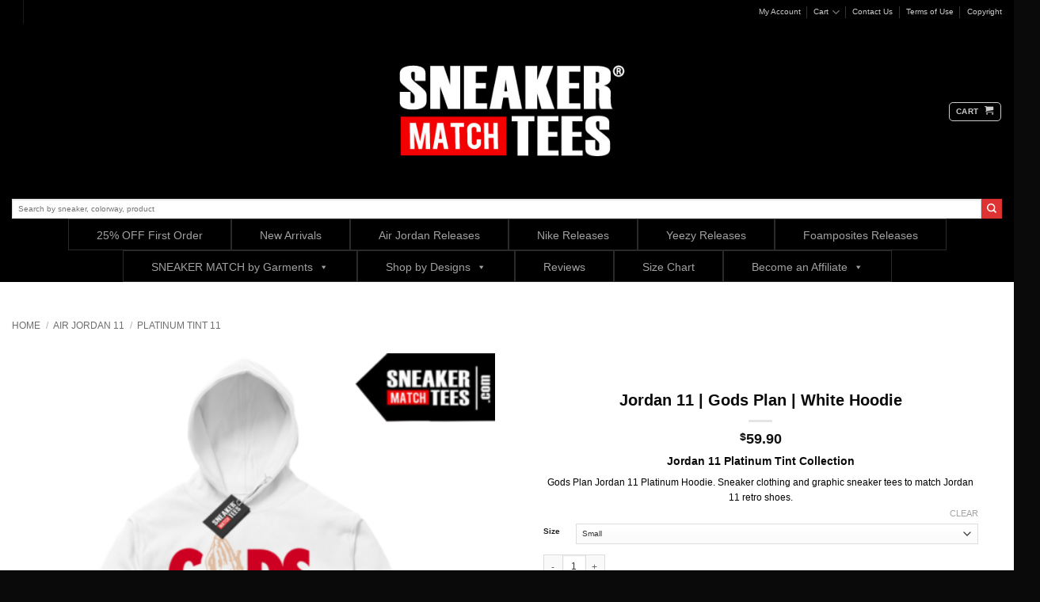

--- FILE ---
content_type: text/html; charset=UTF-8
request_url: https://sneakermatchtees.com/Sneaker-Tees/gods-plan-jordan-11-platinum-hoodie-2/
body_size: 65588
content:
<!DOCTYPE html>
<html lang="en-US" class="loading-site no-js bg-fill">
<head>
	<meta charset="UTF-8" />
	<link rel="profile" href="https://gmpg.org/xfn/11" />
	<link rel="pingback" href="https://sneakermatchtees.com/xmlrpc.php" />

	<script type="4a781de05544c43901d3a79f-text/javascript">(function(html){html.className = html.className.replace(/\bno-js\b/,'js')})(document.documentElement);</script>
<meta name='robots' content='index, follow, max-image-preview:large, max-snippet:-1, max-video-preview:-1' />
<meta name="viewport" content="width=device-width, initial-scale=1" />
	<!-- This site is optimized with the Yoast SEO Premium plugin v22.8 (Yoast SEO v22.8) - https://yoast.com/wordpress/plugins/seo/ -->
	<title>Gods Plan Jordan 11 Platinum Hoodie | Jordan shirts and Apparel</title>
	<meta name="description" content="Shop Gods Plan Jordan 11 Platinum Hoodie and Jordan 11 sneaker clothing. Wear the &quot;Gods Plan&quot; hoodie sweater to match the retro 11 Platinum Tint. Buy Air Jordan 11 sneaker outfits to match." />
	<link rel="canonical" href="https://sneakermatchtees.com/Sneaker-Tees/gods-plan-jordan-11-platinum-hoodie-2/" />
	<meta property="og:locale" content="en_US" />
	<meta property="og:type" content="product" />
	<meta property="og:title" content="Jordan 11 | Gods Plan | White Hoodie" />
	<meta property="og:description" content="Shop Gods Plan Jordan 11 Platinum Hoodie and Jordan 11 sneaker clothing. Wear the &quot;Gods Plan&quot; hoodie sweater to match the retro 11 Platinum Tint. Buy Air Jordan 11 sneaker outfits to match." />
	<meta property="og:url" content="https://sneakermatchtees.com/Sneaker-Tees/gods-plan-jordan-11-platinum-hoodie-2/" />
	<meta property="og:site_name" content="Sneaker Match Tees" />
	<meta property="article:modified_time" content="2024-12-08T19:01:20+00:00" />
	<meta property="og:image" content="https://sneakermatchtees.com/wp-content/uploads/2018/10/Gods-Plan-Jordan-11-Platinum-Hoodie.png" />
	<meta property="og:image:width" content="1000" />
	<meta property="og:image:height" content="1000" />
	<meta property="og:image:type" content="image/png" />
	<meta name="twitter:label1" content="Availability" />
	<meta name="twitter:data1" content="In stock" />
	<script type="application/ld+json" class="yoast-schema-graph">{"@context":"https://schema.org","@graph":[{"@type":["WebPage","ItemPage"],"@id":"https://sneakermatchtees.com/Sneaker-Tees/gods-plan-jordan-11-platinum-hoodie-2/","url":"https://sneakermatchtees.com/Sneaker-Tees/gods-plan-jordan-11-platinum-hoodie-2/","name":"Gods Plan Jordan 11 Platinum Hoodie | Jordan shirts and Apparel","isPartOf":{"@id":"https://sneakermatchtees.com/#website"},"primaryImageOfPage":{"@id":"https://sneakermatchtees.com/Sneaker-Tees/gods-plan-jordan-11-platinum-hoodie-2/#primaryimage"},"image":{"@id":"https://sneakermatchtees.com/Sneaker-Tees/gods-plan-jordan-11-platinum-hoodie-2/#primaryimage"},"thumbnailUrl":"https://sneakermatchtees.com/wp-content/uploads/2018/10/Gods-Plan-Jordan-11-Platinum-Hoodie.png","description":"Shop Gods Plan Jordan 11 Platinum Hoodie and Jordan 11 sneaker clothing. Wear the \"Gods Plan\" hoodie sweater to match the retro 11 Platinum Tint. Buy Air Jordan 11 sneaker outfits to match.","breadcrumb":{"@id":"https://sneakermatchtees.com/Sneaker-Tees/gods-plan-jordan-11-platinum-hoodie-2/#breadcrumb"},"inLanguage":"en-US","potentialAction":{"@type":"BuyAction","target":"https://sneakermatchtees.com/Sneaker-Tees/gods-plan-jordan-11-platinum-hoodie-2/"}},{"@type":"ImageObject","inLanguage":"en-US","@id":"https://sneakermatchtees.com/Sneaker-Tees/gods-plan-jordan-11-platinum-hoodie-2/#primaryimage","url":"https://sneakermatchtees.com/wp-content/uploads/2018/10/Gods-Plan-Jordan-11-Platinum-Hoodie.png","contentUrl":"https://sneakermatchtees.com/wp-content/uploads/2018/10/Gods-Plan-Jordan-11-Platinum-Hoodie.png","width":1000,"height":1000,"caption":"Gods Plan Jordan 11 Platinum Hoodie"},{"@type":"BreadcrumbList","@id":"https://sneakermatchtees.com/Sneaker-Tees/gods-plan-jordan-11-platinum-hoodie-2/#breadcrumb","itemListElement":[{"@type":"ListItem","position":1,"name":"Home","item":"https://sneakermatchtees.com/"},{"@type":"ListItem","position":2,"name":"Sneaker Match Tees Shop","item":"https://sneakermatchtees.com/sneaker-match-tees/"},{"@type":"ListItem","position":3,"name":"Jordan 11 | Gods Plan | White Hoodie"}]},{"@type":"WebSite","@id":"https://sneakermatchtees.com/#website","url":"https://sneakermatchtees.com/","name":"Sneaker Tees | Sneaker Shirts | Shirts to Match Jordans | Sneaker Match Tees","description":"Sneaker Match Made Easy","publisher":{"@id":"https://sneakermatchtees.com/#organization"},"potentialAction":[{"@type":"SearchAction","target":{"@type":"EntryPoint","urlTemplate":"https://sneakermatchtees.com/?s={search_term_string}"},"query-input":"required name=search_term_string"}],"inLanguage":"en-US"},{"@type":"Organization","@id":"https://sneakermatchtees.com/#organization","name":"Sneaker Match Tees","url":"https://sneakermatchtees.com/","logo":{"@type":"ImageObject","inLanguage":"en-US","@id":"https://sneakermatchtees.com/#/schema/logo/image/","url":"https://sneakermatchtees.com/wp-content/uploads/2016/03/Shirts-to-match-Sneakers-Shirts-to-match-Jordan-Retros-Sneaker-Match-Tees.jpg","contentUrl":"https://sneakermatchtees.com/wp-content/uploads/2016/03/Shirts-to-match-Sneakers-Shirts-to-match-Jordan-Retros-Sneaker-Match-Tees.jpg","width":450,"height":200,"caption":"Sneaker Match Tees"},"image":{"@id":"https://sneakermatchtees.com/#/schema/logo/image/"},"sameAs":["https://www.facebook.com/sneakermatchtees","https://www.instagram.com/sneakermatchtees"]}]}</script>
	<meta property="og:availability" content="instock" />
	<meta property="product:availability" content="instock" />
	<meta property="product:condition" content="new" />
	<!-- / Yoast SEO Premium plugin. -->


<link rel='prefetch' href='https://sneakermatchtees.com/wp-content/themes/flatsome/assets/js/flatsome.js?ver=e2eddd6c228105dac048' />
<link rel='prefetch' href='https://sneakermatchtees.com/wp-content/themes/flatsome/assets/js/chunk.slider.js?ver=3.20.4' />
<link rel='prefetch' href='https://sneakermatchtees.com/wp-content/themes/flatsome/assets/js/chunk.popups.js?ver=3.20.4' />
<link rel='prefetch' href='https://sneakermatchtees.com/wp-content/themes/flatsome/assets/js/chunk.tooltips.js?ver=3.20.4' />
<link rel='prefetch' href='https://sneakermatchtees.com/wp-content/themes/flatsome/assets/js/woocommerce.js?ver=1c9be63d628ff7c3ff4c' />
<link rel="alternate" type="application/rss+xml" title="Sneaker Match Tees &raquo; Feed" href="https://sneakermatchtees.com/feed/" />
<link rel="alternate" type="application/rss+xml" title="Sneaker Match Tees &raquo; Comments Feed" href="https://sneakermatchtees.com/comments/feed/" />
<link rel="alternate" type="application/rss+xml" title="Sneaker Match Tees &raquo; Jordan 11 | Gods Plan  | White Hoodie Comments Feed" href="https://sneakermatchtees.com/Sneaker-Tees/gods-plan-jordan-11-platinum-hoodie-2/feed/" />
<link rel="alternate" title="oEmbed (JSON)" type="application/json+oembed" href="https://sneakermatchtees.com/wp-json/oembed/1.0/embed?url=https%3A%2F%2Fsneakermatchtees.com%2FSneaker-Tees%2Fgods-plan-jordan-11-platinum-hoodie-2%2F" />
<link rel="alternate" title="oEmbed (XML)" type="text/xml+oembed" href="https://sneakermatchtees.com/wp-json/oembed/1.0/embed?url=https%3A%2F%2Fsneakermatchtees.com%2FSneaker-Tees%2Fgods-plan-jordan-11-platinum-hoodie-2%2F&#038;format=xml" />
<style id='wp-img-auto-sizes-contain-inline-css' type='text/css'>
img:is([sizes=auto i],[sizes^="auto," i]){contain-intrinsic-size:3000px 1500px}
/*# sourceURL=wp-img-auto-sizes-contain-inline-css */
</style>
<link rel='stylesheet' id='wc-blocks-integration-css' href='https://sneakermatchtees.com/wp-content/plugins/woocommerce-subscriptions/vendor/woocommerce/subscriptions-core/build/index.css?ver=7.1.1' type='text/css' media='all' />
<link rel='stylesheet' id='acfwf-wc-cart-block-integration-css' href='https://sneakermatchtees.com/wp-content/plugins/advanced-coupons-for-woocommerce-free/dist/assets/index-467dde24.css?ver=1766598371' type='text/css' media='all' />
<link rel='stylesheet' id='acfwf-wc-checkout-block-integration-css' href='https://sneakermatchtees.com/wp-content/plugins/advanced-coupons-for-woocommerce-free/dist/assets/index-2a7d8588.css?ver=1766598371' type='text/css' media='all' />
<link rel='stylesheet' id='wp-components-css' href='https://sneakermatchtees.com/wp-includes/css/dist/components/style.min.css?ver=6.9' type='text/css' media='all' />
<link rel='stylesheet' id='agc-wc-checkout-block-integration-css' href='https://sneakermatchtees.com/wp-content/plugins/advanced-gift-cards-for-woocommerce/dist/assets/index-da037a17.css?ver=1718128467' type='text/css' media='all' />
<link rel='stylesheet' id='wpcm-css' href='https://sneakermatchtees.com/wp-content/plugins/e-commerce-mailcheck/css/wpcm.min.css?ver=6.9' type='text/css' media='all' />
<style id='wp-emoji-styles-inline-css' type='text/css'>

	img.wp-smiley, img.emoji {
		display: inline !important;
		border: none !important;
		box-shadow: none !important;
		height: 1em !important;
		width: 1em !important;
		margin: 0 0.07em !important;
		vertical-align: -0.1em !important;
		background: none !important;
		padding: 0 !important;
	}
/*# sourceURL=wp-emoji-styles-inline-css */
</style>
<style id='wp-block-library-inline-css' type='text/css'>
:root{--wp-block-synced-color:#7a00df;--wp-block-synced-color--rgb:122,0,223;--wp-bound-block-color:var(--wp-block-synced-color);--wp-editor-canvas-background:#ddd;--wp-admin-theme-color:#007cba;--wp-admin-theme-color--rgb:0,124,186;--wp-admin-theme-color-darker-10:#006ba1;--wp-admin-theme-color-darker-10--rgb:0,107,160.5;--wp-admin-theme-color-darker-20:#005a87;--wp-admin-theme-color-darker-20--rgb:0,90,135;--wp-admin-border-width-focus:2px}@media (min-resolution:192dpi){:root{--wp-admin-border-width-focus:1.5px}}.wp-element-button{cursor:pointer}:root .has-very-light-gray-background-color{background-color:#eee}:root .has-very-dark-gray-background-color{background-color:#313131}:root .has-very-light-gray-color{color:#eee}:root .has-very-dark-gray-color{color:#313131}:root .has-vivid-green-cyan-to-vivid-cyan-blue-gradient-background{background:linear-gradient(135deg,#00d084,#0693e3)}:root .has-purple-crush-gradient-background{background:linear-gradient(135deg,#34e2e4,#4721fb 50%,#ab1dfe)}:root .has-hazy-dawn-gradient-background{background:linear-gradient(135deg,#faaca8,#dad0ec)}:root .has-subdued-olive-gradient-background{background:linear-gradient(135deg,#fafae1,#67a671)}:root .has-atomic-cream-gradient-background{background:linear-gradient(135deg,#fdd79a,#004a59)}:root .has-nightshade-gradient-background{background:linear-gradient(135deg,#330968,#31cdcf)}:root .has-midnight-gradient-background{background:linear-gradient(135deg,#020381,#2874fc)}:root{--wp--preset--font-size--normal:16px;--wp--preset--font-size--huge:42px}.has-regular-font-size{font-size:1em}.has-larger-font-size{font-size:2.625em}.has-normal-font-size{font-size:var(--wp--preset--font-size--normal)}.has-huge-font-size{font-size:var(--wp--preset--font-size--huge)}.has-text-align-center{text-align:center}.has-text-align-left{text-align:left}.has-text-align-right{text-align:right}.has-fit-text{white-space:nowrap!important}#end-resizable-editor-section{display:none}.aligncenter{clear:both}.items-justified-left{justify-content:flex-start}.items-justified-center{justify-content:center}.items-justified-right{justify-content:flex-end}.items-justified-space-between{justify-content:space-between}.screen-reader-text{border:0;clip-path:inset(50%);height:1px;margin:-1px;overflow:hidden;padding:0;position:absolute;width:1px;word-wrap:normal!important}.screen-reader-text:focus{background-color:#ddd;clip-path:none;color:#444;display:block;font-size:1em;height:auto;left:5px;line-height:normal;padding:15px 23px 14px;text-decoration:none;top:5px;width:auto;z-index:100000}html :where(.has-border-color){border-style:solid}html :where([style*=border-top-color]){border-top-style:solid}html :where([style*=border-right-color]){border-right-style:solid}html :where([style*=border-bottom-color]){border-bottom-style:solid}html :where([style*=border-left-color]){border-left-style:solid}html :where([style*=border-width]){border-style:solid}html :where([style*=border-top-width]){border-top-style:solid}html :where([style*=border-right-width]){border-right-style:solid}html :where([style*=border-bottom-width]){border-bottom-style:solid}html :where([style*=border-left-width]){border-left-style:solid}html :where(img[class*=wp-image-]){height:auto;max-width:100%}:where(figure){margin:0 0 1em}html :where(.is-position-sticky){--wp-admin--admin-bar--position-offset:var(--wp-admin--admin-bar--height,0px)}@media screen and (max-width:600px){html :where(.is-position-sticky){--wp-admin--admin-bar--position-offset:0px}}

/*# sourceURL=wp-block-library-inline-css */
</style><link rel='stylesheet' id='wc-blocks-style-css' href='https://sneakermatchtees.com/wp-content/plugins/woocommerce/assets/client/blocks/wc-blocks.css?ver=11.8.0-dev' type='text/css' media='all' />
<style id='global-styles-inline-css' type='text/css'>
:root{--wp--preset--aspect-ratio--square: 1;--wp--preset--aspect-ratio--4-3: 4/3;--wp--preset--aspect-ratio--3-4: 3/4;--wp--preset--aspect-ratio--3-2: 3/2;--wp--preset--aspect-ratio--2-3: 2/3;--wp--preset--aspect-ratio--16-9: 16/9;--wp--preset--aspect-ratio--9-16: 9/16;--wp--preset--color--black: #000000;--wp--preset--color--cyan-bluish-gray: #abb8c3;--wp--preset--color--white: #ffffff;--wp--preset--color--pale-pink: #f78da7;--wp--preset--color--vivid-red: #cf2e2e;--wp--preset--color--luminous-vivid-orange: #ff6900;--wp--preset--color--luminous-vivid-amber: #fcb900;--wp--preset--color--light-green-cyan: #7bdcb5;--wp--preset--color--vivid-green-cyan: #00d084;--wp--preset--color--pale-cyan-blue: #8ed1fc;--wp--preset--color--vivid-cyan-blue: #0693e3;--wp--preset--color--vivid-purple: #9b51e0;--wp--preset--color--primary: #000000;--wp--preset--color--secondary: #dd3333;--wp--preset--color--success: #7a9c59;--wp--preset--color--alert: #b20000;--wp--preset--gradient--vivid-cyan-blue-to-vivid-purple: linear-gradient(135deg,rgb(6,147,227) 0%,rgb(155,81,224) 100%);--wp--preset--gradient--light-green-cyan-to-vivid-green-cyan: linear-gradient(135deg,rgb(122,220,180) 0%,rgb(0,208,130) 100%);--wp--preset--gradient--luminous-vivid-amber-to-luminous-vivid-orange: linear-gradient(135deg,rgb(252,185,0) 0%,rgb(255,105,0) 100%);--wp--preset--gradient--luminous-vivid-orange-to-vivid-red: linear-gradient(135deg,rgb(255,105,0) 0%,rgb(207,46,46) 100%);--wp--preset--gradient--very-light-gray-to-cyan-bluish-gray: linear-gradient(135deg,rgb(238,238,238) 0%,rgb(169,184,195) 100%);--wp--preset--gradient--cool-to-warm-spectrum: linear-gradient(135deg,rgb(74,234,220) 0%,rgb(151,120,209) 20%,rgb(207,42,186) 40%,rgb(238,44,130) 60%,rgb(251,105,98) 80%,rgb(254,248,76) 100%);--wp--preset--gradient--blush-light-purple: linear-gradient(135deg,rgb(255,206,236) 0%,rgb(152,150,240) 100%);--wp--preset--gradient--blush-bordeaux: linear-gradient(135deg,rgb(254,205,165) 0%,rgb(254,45,45) 50%,rgb(107,0,62) 100%);--wp--preset--gradient--luminous-dusk: linear-gradient(135deg,rgb(255,203,112) 0%,rgb(199,81,192) 50%,rgb(65,88,208) 100%);--wp--preset--gradient--pale-ocean: linear-gradient(135deg,rgb(255,245,203) 0%,rgb(182,227,212) 50%,rgb(51,167,181) 100%);--wp--preset--gradient--electric-grass: linear-gradient(135deg,rgb(202,248,128) 0%,rgb(113,206,126) 100%);--wp--preset--gradient--midnight: linear-gradient(135deg,rgb(2,3,129) 0%,rgb(40,116,252) 100%);--wp--preset--font-size--small: 13px;--wp--preset--font-size--medium: 20px;--wp--preset--font-size--large: 36px;--wp--preset--font-size--x-large: 42px;--wp--preset--spacing--20: 0.44rem;--wp--preset--spacing--30: 0.67rem;--wp--preset--spacing--40: 1rem;--wp--preset--spacing--50: 1.5rem;--wp--preset--spacing--60: 2.25rem;--wp--preset--spacing--70: 3.38rem;--wp--preset--spacing--80: 5.06rem;--wp--preset--shadow--natural: 6px 6px 9px rgba(0, 0, 0, 0.2);--wp--preset--shadow--deep: 12px 12px 50px rgba(0, 0, 0, 0.4);--wp--preset--shadow--sharp: 6px 6px 0px rgba(0, 0, 0, 0.2);--wp--preset--shadow--outlined: 6px 6px 0px -3px rgb(255, 255, 255), 6px 6px rgb(0, 0, 0);--wp--preset--shadow--crisp: 6px 6px 0px rgb(0, 0, 0);}:where(body) { margin: 0; }.wp-site-blocks > .alignleft { float: left; margin-right: 2em; }.wp-site-blocks > .alignright { float: right; margin-left: 2em; }.wp-site-blocks > .aligncenter { justify-content: center; margin-left: auto; margin-right: auto; }:where(.is-layout-flex){gap: 0.5em;}:where(.is-layout-grid){gap: 0.5em;}.is-layout-flow > .alignleft{float: left;margin-inline-start: 0;margin-inline-end: 2em;}.is-layout-flow > .alignright{float: right;margin-inline-start: 2em;margin-inline-end: 0;}.is-layout-flow > .aligncenter{margin-left: auto !important;margin-right: auto !important;}.is-layout-constrained > .alignleft{float: left;margin-inline-start: 0;margin-inline-end: 2em;}.is-layout-constrained > .alignright{float: right;margin-inline-start: 2em;margin-inline-end: 0;}.is-layout-constrained > .aligncenter{margin-left: auto !important;margin-right: auto !important;}.is-layout-constrained > :where(:not(.alignleft):not(.alignright):not(.alignfull)){margin-left: auto !important;margin-right: auto !important;}body .is-layout-flex{display: flex;}.is-layout-flex{flex-wrap: wrap;align-items: center;}.is-layout-flex > :is(*, div){margin: 0;}body .is-layout-grid{display: grid;}.is-layout-grid > :is(*, div){margin: 0;}body{padding-top: 0px;padding-right: 0px;padding-bottom: 0px;padding-left: 0px;}a:where(:not(.wp-element-button)){text-decoration: none;}:root :where(.wp-element-button, .wp-block-button__link){background-color: #32373c;border-width: 0;color: #fff;font-family: inherit;font-size: inherit;font-style: inherit;font-weight: inherit;letter-spacing: inherit;line-height: inherit;padding-top: calc(0.667em + 2px);padding-right: calc(1.333em + 2px);padding-bottom: calc(0.667em + 2px);padding-left: calc(1.333em + 2px);text-decoration: none;text-transform: inherit;}.has-black-color{color: var(--wp--preset--color--black) !important;}.has-cyan-bluish-gray-color{color: var(--wp--preset--color--cyan-bluish-gray) !important;}.has-white-color{color: var(--wp--preset--color--white) !important;}.has-pale-pink-color{color: var(--wp--preset--color--pale-pink) !important;}.has-vivid-red-color{color: var(--wp--preset--color--vivid-red) !important;}.has-luminous-vivid-orange-color{color: var(--wp--preset--color--luminous-vivid-orange) !important;}.has-luminous-vivid-amber-color{color: var(--wp--preset--color--luminous-vivid-amber) !important;}.has-light-green-cyan-color{color: var(--wp--preset--color--light-green-cyan) !important;}.has-vivid-green-cyan-color{color: var(--wp--preset--color--vivid-green-cyan) !important;}.has-pale-cyan-blue-color{color: var(--wp--preset--color--pale-cyan-blue) !important;}.has-vivid-cyan-blue-color{color: var(--wp--preset--color--vivid-cyan-blue) !important;}.has-vivid-purple-color{color: var(--wp--preset--color--vivid-purple) !important;}.has-primary-color{color: var(--wp--preset--color--primary) !important;}.has-secondary-color{color: var(--wp--preset--color--secondary) !important;}.has-success-color{color: var(--wp--preset--color--success) !important;}.has-alert-color{color: var(--wp--preset--color--alert) !important;}.has-black-background-color{background-color: var(--wp--preset--color--black) !important;}.has-cyan-bluish-gray-background-color{background-color: var(--wp--preset--color--cyan-bluish-gray) !important;}.has-white-background-color{background-color: var(--wp--preset--color--white) !important;}.has-pale-pink-background-color{background-color: var(--wp--preset--color--pale-pink) !important;}.has-vivid-red-background-color{background-color: var(--wp--preset--color--vivid-red) !important;}.has-luminous-vivid-orange-background-color{background-color: var(--wp--preset--color--luminous-vivid-orange) !important;}.has-luminous-vivid-amber-background-color{background-color: var(--wp--preset--color--luminous-vivid-amber) !important;}.has-light-green-cyan-background-color{background-color: var(--wp--preset--color--light-green-cyan) !important;}.has-vivid-green-cyan-background-color{background-color: var(--wp--preset--color--vivid-green-cyan) !important;}.has-pale-cyan-blue-background-color{background-color: var(--wp--preset--color--pale-cyan-blue) !important;}.has-vivid-cyan-blue-background-color{background-color: var(--wp--preset--color--vivid-cyan-blue) !important;}.has-vivid-purple-background-color{background-color: var(--wp--preset--color--vivid-purple) !important;}.has-primary-background-color{background-color: var(--wp--preset--color--primary) !important;}.has-secondary-background-color{background-color: var(--wp--preset--color--secondary) !important;}.has-success-background-color{background-color: var(--wp--preset--color--success) !important;}.has-alert-background-color{background-color: var(--wp--preset--color--alert) !important;}.has-black-border-color{border-color: var(--wp--preset--color--black) !important;}.has-cyan-bluish-gray-border-color{border-color: var(--wp--preset--color--cyan-bluish-gray) !important;}.has-white-border-color{border-color: var(--wp--preset--color--white) !important;}.has-pale-pink-border-color{border-color: var(--wp--preset--color--pale-pink) !important;}.has-vivid-red-border-color{border-color: var(--wp--preset--color--vivid-red) !important;}.has-luminous-vivid-orange-border-color{border-color: var(--wp--preset--color--luminous-vivid-orange) !important;}.has-luminous-vivid-amber-border-color{border-color: var(--wp--preset--color--luminous-vivid-amber) !important;}.has-light-green-cyan-border-color{border-color: var(--wp--preset--color--light-green-cyan) !important;}.has-vivid-green-cyan-border-color{border-color: var(--wp--preset--color--vivid-green-cyan) !important;}.has-pale-cyan-blue-border-color{border-color: var(--wp--preset--color--pale-cyan-blue) !important;}.has-vivid-cyan-blue-border-color{border-color: var(--wp--preset--color--vivid-cyan-blue) !important;}.has-vivid-purple-border-color{border-color: var(--wp--preset--color--vivid-purple) !important;}.has-primary-border-color{border-color: var(--wp--preset--color--primary) !important;}.has-secondary-border-color{border-color: var(--wp--preset--color--secondary) !important;}.has-success-border-color{border-color: var(--wp--preset--color--success) !important;}.has-alert-border-color{border-color: var(--wp--preset--color--alert) !important;}.has-vivid-cyan-blue-to-vivid-purple-gradient-background{background: var(--wp--preset--gradient--vivid-cyan-blue-to-vivid-purple) !important;}.has-light-green-cyan-to-vivid-green-cyan-gradient-background{background: var(--wp--preset--gradient--light-green-cyan-to-vivid-green-cyan) !important;}.has-luminous-vivid-amber-to-luminous-vivid-orange-gradient-background{background: var(--wp--preset--gradient--luminous-vivid-amber-to-luminous-vivid-orange) !important;}.has-luminous-vivid-orange-to-vivid-red-gradient-background{background: var(--wp--preset--gradient--luminous-vivid-orange-to-vivid-red) !important;}.has-very-light-gray-to-cyan-bluish-gray-gradient-background{background: var(--wp--preset--gradient--very-light-gray-to-cyan-bluish-gray) !important;}.has-cool-to-warm-spectrum-gradient-background{background: var(--wp--preset--gradient--cool-to-warm-spectrum) !important;}.has-blush-light-purple-gradient-background{background: var(--wp--preset--gradient--blush-light-purple) !important;}.has-blush-bordeaux-gradient-background{background: var(--wp--preset--gradient--blush-bordeaux) !important;}.has-luminous-dusk-gradient-background{background: var(--wp--preset--gradient--luminous-dusk) !important;}.has-pale-ocean-gradient-background{background: var(--wp--preset--gradient--pale-ocean) !important;}.has-electric-grass-gradient-background{background: var(--wp--preset--gradient--electric-grass) !important;}.has-midnight-gradient-background{background: var(--wp--preset--gradient--midnight) !important;}.has-small-font-size{font-size: var(--wp--preset--font-size--small) !important;}.has-medium-font-size{font-size: var(--wp--preset--font-size--medium) !important;}.has-large-font-size{font-size: var(--wp--preset--font-size--large) !important;}.has-x-large-font-size{font-size: var(--wp--preset--font-size--x-large) !important;}
/*# sourceURL=global-styles-inline-css */
</style>

<link rel='stylesheet' id='jquery-webui-popover-css' href='https://sneakermatchtees.com/wp-content/plugins/advanced-coupons-for-woocommerce-free/js/lib/webui-popover/jquery.webui-popover.min.css?ver=4.7.1' type='text/css' media='all' />
<link rel='stylesheet' id='agcfw-redeem-gift-card-css' href='https://sneakermatchtees.com/wp-content/plugins/advanced-gift-cards-for-woocommerce/dist/assets/index-9ccf5055.css?ver=1718128467' type='text/css' media='all' />
<link rel='stylesheet' id='contact-form-7-css' href='https://sneakermatchtees.com/wp-content/plugins/contact-form-7/includes/css/styles.css?ver=6.1.4' type='text/css' media='all' />
<link rel='stylesheet' id='slicewp-style-css' href='https://sneakermatchtees.com/wp-content/plugins/slicewp/assets/css/style-front-end.css?ver=1.1.14' type='text/css' media='all' />
<style id='woocommerce-inline-inline-css' type='text/css'>
.woocommerce form .form-row .required { visibility: visible; }
/*# sourceURL=woocommerce-inline-inline-css */
</style>
<link rel='stylesheet' id='bulletinwp-frontend-styles-css' href='https://sneakermatchtees.com/wp-content/plugins/bulletinwp-pro/frontend/build/pro.css?ver=3.12.0' type='text/css' media='all' />
<link rel='stylesheet' id='dashicons-css' href='https://sneakermatchtees.com/wp-includes/css/dashicons.min.css?ver=6.9' type='text/css' media='all' />
<link rel='stylesheet' id='megamenu-genericons-css' href='https://sneakermatchtees.com/wp-content/plugins/megamenu-pro/icons/genericons/genericons/genericons.css?ver=2.3.1.1' type='text/css' media='all' />
<link rel='stylesheet' id='megamenu-fontawesome-css' href='https://sneakermatchtees.com/wp-content/plugins/megamenu-pro/icons/fontawesome/css/font-awesome.min.css?ver=2.3.1.1' type='text/css' media='all' />
<link rel='stylesheet' id='megamenu-fontawesome5-css' href='https://sneakermatchtees.com/wp-content/plugins/megamenu-pro/icons/fontawesome5/css/all.min.css?ver=2.3.1.1' type='text/css' media='all' />
<link rel='stylesheet' id='megamenu-fontawesome6-css' href='https://sneakermatchtees.com/wp-content/plugins/megamenu-pro/icons/fontawesome6/css/all.min.css?ver=2.3.1.1' type='text/css' media='all' />
<link rel='stylesheet' id='wcv_vendor_store_style-css' href='https://sneakermatchtees.com/wp-content/plugins/wc-vendors/assets/css/wcv-store.css?ver=6.9' type='text/css' media='all' />
<link rel='stylesheet' id='WCPAY_WOOPAY-css' href='https://sneakermatchtees.com/wp-content/plugins/woocommerce-payments/dist/woopay.css?ver=10.2.0' type='text/css' media='all' />
<link rel='stylesheet' id='WCPAY_EXPRESS_CHECKOUT_ECE-css' href='https://sneakermatchtees.com/wp-content/plugins/woocommerce-payments/dist/express-checkout.css?ver=10.2.0' type='text/css' media='all' />
<link rel='stylesheet' id='flatsome-main-css' href='https://sneakermatchtees.com/wp-content/themes/flatsome/assets/css/flatsome.css?ver=3.20.4' type='text/css' media='all' />
<style id='flatsome-main-inline-css' type='text/css'>
@font-face {
				font-family: "fl-icons";
				font-display: block;
				src: url(https://sneakermatchtees.com/wp-content/themes/flatsome/assets/css/icons/fl-icons.eot?v=3.20.4);
				src:
					url(https://sneakermatchtees.com/wp-content/themes/flatsome/assets/css/icons/fl-icons.eot#iefix?v=3.20.4) format("embedded-opentype"),
					url(https://sneakermatchtees.com/wp-content/themes/flatsome/assets/css/icons/fl-icons.woff2?v=3.20.4) format("woff2"),
					url(https://sneakermatchtees.com/wp-content/themes/flatsome/assets/css/icons/fl-icons.ttf?v=3.20.4) format("truetype"),
					url(https://sneakermatchtees.com/wp-content/themes/flatsome/assets/css/icons/fl-icons.woff?v=3.20.4) format("woff"),
					url(https://sneakermatchtees.com/wp-content/themes/flatsome/assets/css/icons/fl-icons.svg?v=3.20.4#fl-icons) format("svg");
			}
/*# sourceURL=flatsome-main-inline-css */
</style>
<link rel='stylesheet' id='flatsome-shop-css' href='https://sneakermatchtees.com/wp-content/themes/flatsome/assets/css/flatsome-shop.css?ver=3.20.4' type='text/css' media='all' />
<link rel='stylesheet' id='flatsome-style-css' href='https://sneakermatchtees.com/wp-content/themes/flatsome/style.css?ver=3.20.4' type='text/css' media='all' />
<script src="https://sneakermatchtees.com/wp-includes/js/jquery/jquery.min.js?ver=3.7.1" id="jquery-core-js" type="4a781de05544c43901d3a79f-text/javascript"></script>
<script src="https://sneakermatchtees.com/wp-includes/js/jquery/jquery-migrate.min.js?ver=3.4.1" id="jquery-migrate-js" type="4a781de05544c43901d3a79f-text/javascript"></script>
<script src="https://sneakermatchtees.com/wp-content/plugins/e-commerce-mailcheck/mailcheck-js/jquery.mailcheck.min.js?ver=6.9" id="wpcm-js" type="4a781de05544c43901d3a79f-text/javascript"></script>
<script src="https://sneakermatchtees.com/wp-content/plugins/woocommerce/assets/js/jquery-blockui/jquery.blockUI.min.js?ver=2.7.0-wc.8.5.4" id="jquery-blockui-js" data-wp-strategy="defer" type="4a781de05544c43901d3a79f-text/javascript"></script>
<script id="wc-add-to-cart-js-extra" type="4a781de05544c43901d3a79f-text/javascript">
var wc_add_to_cart_params = {"ajax_url":"/wp-admin/admin-ajax.php","wc_ajax_url":"/?wc-ajax=%%endpoint%%","i18n_view_cart":"View cart","cart_url":"https://sneakermatchtees.com/sneaker-match-tees/cart/","is_cart":"","cart_redirect_after_add":"no"};
//# sourceURL=wc-add-to-cart-js-extra
</script>
<script src="https://sneakermatchtees.com/wp-content/plugins/woocommerce/assets/js/frontend/add-to-cart.min.js?ver=8.5.4" id="wc-add-to-cart-js" defer data-wp-strategy="defer" type="4a781de05544c43901d3a79f-text/javascript"></script>
<script id="wc-single-product-js-extra" type="4a781de05544c43901d3a79f-text/javascript">
var wc_single_product_params = {"i18n_required_rating_text":"Please select a rating","review_rating_required":"yes","flexslider":{"rtl":false,"animation":"slide","smoothHeight":true,"directionNav":false,"controlNav":"thumbnails","slideshow":false,"animationSpeed":500,"animationLoop":false,"allowOneSlide":false},"zoom_enabled":"","zoom_options":[],"photoswipe_enabled":"","photoswipe_options":{"shareEl":false,"closeOnScroll":false,"history":false,"hideAnimationDuration":0,"showAnimationDuration":0},"flexslider_enabled":""};
//# sourceURL=wc-single-product-js-extra
</script>
<script src="https://sneakermatchtees.com/wp-content/plugins/woocommerce/assets/js/frontend/single-product.min.js?ver=8.5.4" id="wc-single-product-js" defer data-wp-strategy="defer" type="4a781de05544c43901d3a79f-text/javascript"></script>
<script src="https://sneakermatchtees.com/wp-content/plugins/woocommerce/assets/js/js-cookie/js.cookie.min.js?ver=2.1.4-wc.8.5.4" id="js-cookie-js" data-wp-strategy="defer" type="4a781de05544c43901d3a79f-text/javascript"></script>
<script id="slicewp-script-tracking-js-before" type="4a781de05544c43901d3a79f-text/javascript">
var slicewp_ajaxurl = "https:\/\/sneakermatchtees.com\/wp-admin\/admin-ajax.php";
var slicewp = {"ajaxurl":"https:\/\/sneakermatchtees.com\/wp-admin\/admin-ajax.php","cookie_duration":30,"affiliate_credit":"last","affiliate_keyword":"aff","predefined_date_ranges":{"past_7_days":"Past 7 days","past_30_days":"Past 30 days","week_to_date":"Week to date","month_to_date":"Month to date","year_to_date":"Year to date","last_week":"Last week","last_month":"Last month","last_year":"Last year"},"settings":{"active_currency":"USD","currency_symbol_position":"before","currency_thousands_separator":",","currency_decimal_separator":"."}};
//# sourceURL=slicewp-script-tracking-js-before
</script>
<script src="https://sneakermatchtees.com/wp-content/plugins/slicewp/assets/js/script-trk.js?ver=1.1.14" id="slicewp-script-tracking-js" type="4a781de05544c43901d3a79f-text/javascript"></script>
<script src="https://sneakermatchtees.com/wp-content/plugins/e-commerce-mailcheck/js/woo.min.js?ver=6.9" id="wpcm-woo-js" type="4a781de05544c43901d3a79f-text/javascript"></script>
<script id="WCPAY_ASSETS-js-extra" type="4a781de05544c43901d3a79f-text/javascript">
var wcpayAssets = {"url":"https://sneakermatchtees.com/wp-content/plugins/woocommerce-payments/dist/"};
//# sourceURL=WCPAY_ASSETS-js-extra
</script>
<link rel="https://api.w.org/" href="https://sneakermatchtees.com/wp-json/" /><link rel="alternate" title="JSON" type="application/json" href="https://sneakermatchtees.com/wp-json/wp/v2/product/86765" /><link rel="EditURI" type="application/rsd+xml" title="RSD" href="https://sneakermatchtees.com/xmlrpc.php?rsd" />
<meta name="generator" content="WordPress 6.9" />
<meta name="generator" content="WooCommerce 8.5.4" />
<link rel='shortlink' href='https://sneakermatchtees.com/?p=86765' />
<meta name="generator" content="Advanced Coupons for WooCommerce Free v4.7.1" /><script type="4a781de05544c43901d3a79f-text/javascript">
           var gsfwc_ajaxurl = "https://sneakermatchtees.com/wp-admin/admin-ajax.php";
         </script>	<noscript><style>.woocommerce-product-gallery{ opacity: 1 !important; }</style></noscript>
	      <meta name="onesignal" content="wordpress-plugin"/>
            <script type="4a781de05544c43901d3a79f-text/javascript">

      window.OneSignalDeferred = window.OneSignalDeferred || [];

      OneSignalDeferred.push(function(OneSignal) {
        var oneSignal_options = {};
        window._oneSignalInitOptions = oneSignal_options;

        oneSignal_options['serviceWorkerParam'] = { scope: '/' };
oneSignal_options['serviceWorkerPath'] = 'OneSignalSDKWorker.js.php';

        OneSignal.Notifications.setDefaultUrl("https://sneakermatchtees.com");

        oneSignal_options['wordpress'] = true;
oneSignal_options['appId'] = '11773913-4603-4083-8098-1b1959cb0ffa';
oneSignal_options['allowLocalhostAsSecureOrigin'] = true;
oneSignal_options['welcomeNotification'] = { };
oneSignal_options['welcomeNotification']['title'] = "";
oneSignal_options['welcomeNotification']['message'] = "";
oneSignal_options['path'] = "https://sneakermatchtees.com/wp-content/plugins/onesignal-free-web-push-notifications/sdk_files/";
oneSignal_options['safari_web_id'] = "web.onesignal.auto.570f8921-edd7-49b2-93d5-7301d9209087";
oneSignal_options['persistNotification'] = false;
oneSignal_options['promptOptions'] = { };
oneSignal_options['notifyButton'] = { };
oneSignal_options['notifyButton']['enable'] = true;
oneSignal_options['notifyButton']['position'] = 'bottom-left';
oneSignal_options['notifyButton']['theme'] = 'default';
oneSignal_options['notifyButton']['size'] = 'medium';
oneSignal_options['notifyButton']['displayPredicate'] = function() {
              return !OneSignal.User.PushSubscription.optedIn;
            };
oneSignal_options['notifyButton']['showCredit'] = false;
oneSignal_options['notifyButton']['text'] = {};
oneSignal_options['notifyButton']['offset'] = {};
              OneSignal.init(window._oneSignalInitOptions);
              OneSignal.Slidedown.promptPush()      });

      function documentInitOneSignal() {
        var oneSignal_elements = document.getElementsByClassName("OneSignal-prompt");

        var oneSignalLinkClickHandler = function(event) { OneSignal.Notifications.requestPermission(); event.preventDefault(); };        for(var i = 0; i < oneSignal_elements.length; i++)
          oneSignal_elements[i].addEventListener('click', oneSignalLinkClickHandler, false);
      }

      if (document.readyState === 'complete') {
           documentInitOneSignal();
      }
      else {
           window.addEventListener("load", function(event){
               documentInitOneSignal();
          });
      }
    </script>
			<script type="4a781de05544c43901d3a79f-text/javascript">
				!function(f,b,e,v,n,t,s){if(f.fbq)return;n=f.fbq=function(){n.callMethod?
					n.callMethod.apply(n,arguments):n.queue.push(arguments)};if(!f._fbq)f._fbq=n;
					n.push=n;n.loaded=!0;n.version='2.0';n.queue=[];t=b.createElement(e);t.async=!0;
					t.src=v;s=b.getElementsByTagName(e)[0];s.parentNode.insertBefore(t,s)}(window,
					document,'script','https://connect.facebook.net/en_US/fbevents.js');
			</script>
			<!-- WooCommerce Facebook Integration Begin -->
			<script type="4a781de05544c43901d3a79f-text/javascript">

				fbq('init', '559182438709299', {}, {
    "agent": "woocommerce-8.5.4-3.5.4"
});

				document.addEventListener( 'DOMContentLoaded', function() {
					// Insert placeholder for events injected when a product is added to the cart through AJAX.
					document.body.insertAdjacentHTML( 'beforeend', '<div class=\"wc-facebook-pixel-event-placeholder\"></div>' );
				}, false );

			</script>
			<!-- WooCommerce Facebook Integration End -->
			<link rel="modulepreload" href="https://sneakermatchtees.com/wp-content/plugins/advanced-coupons-for-woocommerce-free/dist/common/NoticesPlugin.12346420.js"  /><link rel="modulepreload" href="https://sneakermatchtees.com/wp-content/plugins/advanced-coupons-for-woocommerce-free/dist/common/sanitize.7727159a.js"  /><link rel="modulepreload" href="https://sneakermatchtees.com/wp-content/plugins/advanced-coupons-for-woocommerce/dist/common/NoticesPlugin.cbb0e416.js"  /><link rel="modulepreload" href="https://sneakermatchtees.com/wp-content/plugins/advanced-coupons-for-woocommerce-free/dist/common/NoticesPlugin.12346420.js"  /><link rel="modulepreload" href="https://sneakermatchtees.com/wp-content/plugins/advanced-coupons-for-woocommerce-free/dist/common/sanitize.7727159a.js"  /><link rel="modulepreload" href="https://sneakermatchtees.com/wp-content/plugins/advanced-coupons-for-woocommerce/dist/common/NoticesPlugin.cbb0e416.js"  /><link rel="icon" href="https://sneakermatchtees.com/wp-content/uploads/2016/04/cropped-Sneaker-Match-Tees-new-jordans-mathcing-shirts-and-clothing-online-shopping-streetwear-Shirts-to-match-Jordan-Retros-and-Sneakers2-32x32.jpg" sizes="32x32" />
<link rel="icon" href="https://sneakermatchtees.com/wp-content/uploads/2016/04/cropped-Sneaker-Match-Tees-new-jordans-mathcing-shirts-and-clothing-online-shopping-streetwear-Shirts-to-match-Jordan-Retros-and-Sneakers2-192x192.jpg" sizes="192x192" />
<link rel="apple-touch-icon" href="https://sneakermatchtees.com/wp-content/uploads/2016/04/cropped-Sneaker-Match-Tees-new-jordans-mathcing-shirts-and-clothing-online-shopping-streetwear-Shirts-to-match-Jordan-Retros-and-Sneakers2-180x180.jpg" />
<meta name="msapplication-TileImage" content="https://sneakermatchtees.com/wp-content/uploads/2016/04/cropped-Sneaker-Match-Tees-new-jordans-mathcing-shirts-and-clothing-online-shopping-streetwear-Shirts-to-match-Jordan-Retros-and-Sneakers2-270x270.jpg" />
<style id="custom-css" type="text/css">:root {--primary-color: #000000;--fs-color-primary: #000000;--fs-color-secondary: #dd3333;--fs-color-success: #7a9c59;--fs-color-alert: #b20000;--fs-color-base: #000000;--fs-experimental-link-color: #000000;--fs-experimental-link-color-hover: #111;}.tooltipster-base {--tooltip-color: #fff;--tooltip-bg-color: #000;}.off-canvas-right .mfp-content, .off-canvas-left .mfp-content {--drawer-width: 300px;}.off-canvas .mfp-content.off-canvas-cart {--drawer-width: 360px;}.container-width, .full-width .ubermenu-nav, .container, .row{max-width: 1370px}.row.row-collapse{max-width: 1340px}.row.row-small{max-width: 1362.5px}.row.row-large{max-width: 1400px}.sticky-add-to-cart--active, #wrapper,#main,#main.dark{background-color: #FFF}.header-main{height: 221px}#logo img{max-height: 221px}#logo{width:380px;}#logo img{padding:3px 0;}.stuck #logo img{padding:1px 0;}.header-bottom{min-height: 72px}.header-top{min-height: 30px}.transparent .header-main{height: 90px}.transparent #logo img{max-height: 90px}.has-transparent + .page-title:first-of-type,.has-transparent + #main > .page-title,.has-transparent + #main > div > .page-title,.has-transparent + #main .page-header-wrapper:first-of-type .page-title{padding-top: 170px;}.header.show-on-scroll,.stuck .header-main{height:70px!important}.stuck #logo img{max-height: 70px!important}.search-form{ width: 100%;}.header-bg-color {background-color: #000000}.header-bottom {background-color: #000000}.top-bar-nav > li > a{line-height: 16px }.header-main .nav > li > a{line-height: 17px }.stuck .header-main .nav > li > a{line-height: 50px }.header-bottom-nav > li > a{line-height: 32px }@media (max-width: 549px) {.header-main{height: 120px}#logo img{max-height: 120px}}.main-menu-overlay{background-color: #000000}.header-top{background-color:#000000!important;}.blog-wrapper{background-color: rgba(0,0,0,0);}h1,h2,h3,h4,h5,h6,.heading-font{color: #0a0a0a;}body{font-size: 75%;}@media screen and (max-width: 549px){body{font-size: 76%;}}.current .breadcrumb-step, [data-icon-label]:after, .button#place_order,.button.checkout,.checkout-button,.single_add_to_cart_button.button, .sticky-add-to-cart-select-options-button{background-color: #dd3333!important }.badge-inner.new-bubble{background-color: #7a9c59}.shop-page-title.featured-title .title-bg{ background-image: url(https://sneakermatchtees.com/wp-content/uploads/2018/10/Gods-Plan-Jordan-11-Platinum-Hoodie.png)!important;}@media screen and (min-width: 550px){.products .box-vertical .box-image{min-width: 500px!important;width: 500px!important;}}.footer-1{background-color: #ededed}.footer-2{background-color: #0a0a0a}.absolute-footer, html{background-color: #0a0a0a}.page-title-small + main .product-container > .row{padding-top:0;}.nav-vertical-fly-out > li + li {border-top-width: 1px; border-top-style: solid;}/* Custom CSS Mobile */@media (max-width: 549px){.small-12 {position: relative;width: 50%;}}.label-new.menu-item > a:after{content:"New";}.label-hot.menu-item > a:after{content:"Hot";}.label-sale.menu-item > a:after{content:"Sale";}.label-popular.menu-item > a:after{content:"Popular";}</style>		<style type="text/css" id="wp-custom-css">
			
		</style>
		<style id="kirki-inline-styles"></style>
<!-- Google tag (gtag.js) -->
<script async src="https://www.googletagmanager.com/gtag/js?id=G-7CSJ7GR9Y7" type="4a781de05544c43901d3a79f-text/javascript"></script>
<script type="4a781de05544c43901d3a79f-text/javascript">
  window.dataLayer = window.dataLayer || [];
  function gtag(){dataLayer.push(arguments);}
  gtag('js', new Date());

  gtag('config', 'G-7CSJ7GR9Y7');
</script>
<style type="text/css">@charset "UTF-8";/** THIS FILE IS AUTOMATICALLY GENERATED - DO NOT MAKE MANUAL EDITS! **//** Custom CSS should be added to Mega Menu > Menu Themes > Custom Styling **/.mega-menu-last-modified-1768500209 { content: 'Thursday 15th January 2026 18:03:29 UTC'; }#mega-menu-wrap-primary, #mega-menu-wrap-primary #mega-menu-primary, #mega-menu-wrap-primary #mega-menu-primary ul.mega-sub-menu, #mega-menu-wrap-primary #mega-menu-primary li.mega-menu-item, #mega-menu-wrap-primary #mega-menu-primary li.mega-menu-row, #mega-menu-wrap-primary #mega-menu-primary li.mega-menu-column, #mega-menu-wrap-primary #mega-menu-primary a.mega-menu-link, #mega-menu-wrap-primary #mega-menu-primary span.mega-menu-badge, #mega-menu-wrap-primary button.mega-close, #mega-menu-wrap-primary button.mega-toggle-standard {transition: none;border-radius: 0;box-shadow: none;background: none;border: 0;bottom: auto;box-sizing: border-box;clip: auto;color: #666;display: block;float: none;font-family: inherit;font-size: 14px;height: auto;left: auto;line-height: 1.7;list-style-type: none;margin: 0;min-height: auto;max-height: none;min-width: auto;max-width: none;opacity: 1;outline: none;overflow: visible;padding: 0;position: relative;pointer-events: auto;right: auto;text-align: left;text-decoration: none;text-indent: 0;text-transform: none;transform: none;top: auto;vertical-align: baseline;visibility: inherit;width: auto;word-wrap: break-word;white-space: normal;-webkit-tap-highlight-color: transparent;}#mega-menu-wrap-primary:before, #mega-menu-wrap-primary:after, #mega-menu-wrap-primary #mega-menu-primary:before, #mega-menu-wrap-primary #mega-menu-primary:after, #mega-menu-wrap-primary #mega-menu-primary ul.mega-sub-menu:before, #mega-menu-wrap-primary #mega-menu-primary ul.mega-sub-menu:after, #mega-menu-wrap-primary #mega-menu-primary li.mega-menu-item:before, #mega-menu-wrap-primary #mega-menu-primary li.mega-menu-item:after, #mega-menu-wrap-primary #mega-menu-primary li.mega-menu-row:before, #mega-menu-wrap-primary #mega-menu-primary li.mega-menu-row:after, #mega-menu-wrap-primary #mega-menu-primary li.mega-menu-column:before, #mega-menu-wrap-primary #mega-menu-primary li.mega-menu-column:after, #mega-menu-wrap-primary #mega-menu-primary a.mega-menu-link:before, #mega-menu-wrap-primary #mega-menu-primary a.mega-menu-link:after, #mega-menu-wrap-primary #mega-menu-primary span.mega-menu-badge:before, #mega-menu-wrap-primary #mega-menu-primary span.mega-menu-badge:after, #mega-menu-wrap-primary button.mega-close:before, #mega-menu-wrap-primary button.mega-close:after, #mega-menu-wrap-primary button.mega-toggle-standard:before, #mega-menu-wrap-primary button.mega-toggle-standard:after {display: none;}#mega-menu-wrap-primary {border-radius: 0px;}@media only screen and (min-width: 601px) {#mega-menu-wrap-primary {background: black;}}#mega-menu-wrap-primary.mega-keyboard-navigation .mega-menu-toggle:focus, #mega-menu-wrap-primary.mega-keyboard-navigation .mega-toggle-block:focus, #mega-menu-wrap-primary.mega-keyboard-navigation .mega-toggle-block a:focus, #mega-menu-wrap-primary.mega-keyboard-navigation .mega-toggle-block .mega-search input[type=text]:focus, #mega-menu-wrap-primary.mega-keyboard-navigation .mega-toggle-block button.mega-toggle-animated:focus, #mega-menu-wrap-primary.mega-keyboard-navigation #mega-menu-primary a:focus, #mega-menu-wrap-primary.mega-keyboard-navigation #mega-menu-primary span:focus, #mega-menu-wrap-primary.mega-keyboard-navigation #mega-menu-primary input:focus, #mega-menu-wrap-primary.mega-keyboard-navigation #mega-menu-primary li.mega-menu-item a.mega-menu-link:focus, #mega-menu-wrap-primary.mega-keyboard-navigation #mega-menu-primary form.mega-search-open:has(input[type=text]:focus), #mega-menu-wrap-primary.mega-keyboard-navigation #mega-menu-primary + button.mega-close:focus {outline-style: solid;outline-width: 3px;outline-color: #109cde;outline-offset: -3px;}#mega-menu-wrap-primary.mega-keyboard-navigation .mega-toggle-block button.mega-toggle-animated:focus {outline-offset: 2px;}#mega-menu-wrap-primary.mega-keyboard-navigation > li.mega-menu-item > a.mega-menu-link:focus {background: #333;color: #a0a0a0;font-weight: bold;text-decoration: none;border-color: #fff;}@media only screen and (max-width: 600px) {#mega-menu-wrap-primary.mega-keyboard-navigation > li.mega-menu-item > a.mega-menu-link:focus {color: red;background: #333;}}#mega-menu-wrap-primary #mega-menu-primary {text-align: center;padding: 0px;}#mega-menu-wrap-primary #mega-menu-primary a.mega-menu-link {cursor: pointer;display: inline;}#mega-menu-wrap-primary #mega-menu-primary a.mega-menu-link .mega-description-group {vertical-align: middle;display: inline-block;transition: none;}#mega-menu-wrap-primary #mega-menu-primary a.mega-menu-link .mega-description-group .mega-menu-title, #mega-menu-wrap-primary #mega-menu-primary a.mega-menu-link .mega-description-group .mega-menu-description {transition: none;line-height: 1.5;display: block;}#mega-menu-wrap-primary #mega-menu-primary a.mega-menu-link .mega-description-group .mega-menu-description {font-style: italic;font-size: 0.8em;text-transform: none;font-weight: normal;}#mega-menu-wrap-primary #mega-menu-primary li.mega-menu-megamenu li.mega-menu-item.mega-icon-left.mega-has-description.mega-has-icon > a.mega-menu-link {display: flex;align-items: center;}#mega-menu-wrap-primary #mega-menu-primary li.mega-menu-megamenu li.mega-menu-item.mega-icon-left.mega-has-description.mega-has-icon > a.mega-menu-link:before {flex: 0 0 auto;align-self: flex-start;}#mega-menu-wrap-primary #mega-menu-primary li.mega-menu-tabbed.mega-menu-megamenu > ul.mega-sub-menu > li.mega-menu-item.mega-icon-left.mega-has-description.mega-has-icon > a.mega-menu-link {display: block;}#mega-menu-wrap-primary #mega-menu-primary li.mega-menu-item.mega-icon-top > a.mega-menu-link {display: table-cell;vertical-align: middle;line-height: initial;}#mega-menu-wrap-primary #mega-menu-primary li.mega-menu-item.mega-icon-top > a.mega-menu-link:before {display: block;margin: 0 0 6px 0;text-align: center;}#mega-menu-wrap-primary #mega-menu-primary li.mega-menu-item.mega-icon-top > a.mega-menu-link > span.mega-title-below {display: inline-block;transition: none;}@media only screen and (max-width: 600px) {#mega-menu-wrap-primary #mega-menu-primary > li.mega-menu-item.mega-icon-top > a.mega-menu-link {display: block;line-height: 40px;}#mega-menu-wrap-primary #mega-menu-primary > li.mega-menu-item.mega-icon-top > a.mega-menu-link:before {display: inline-block;margin: 0 6px 0 0;text-align: left;}}#mega-menu-wrap-primary #mega-menu-primary li.mega-menu-item.mega-icon-right > a.mega-menu-link:before {float: right;margin: 0 0 0 6px;}#mega-menu-wrap-primary #mega-menu-primary > li.mega-animating > ul.mega-sub-menu {pointer-events: none;}#mega-menu-wrap-primary #mega-menu-primary li.mega-disable-link > a.mega-menu-link, #mega-menu-wrap-primary #mega-menu-primary li.mega-menu-megamenu li.mega-disable-link > a.mega-menu-link {cursor: inherit;}#mega-menu-wrap-primary #mega-menu-primary li.mega-menu-item-has-children.mega-disable-link > a.mega-menu-link, #mega-menu-wrap-primary #mega-menu-primary li.mega-menu-megamenu > li.mega-menu-item-has-children.mega-disable-link > a.mega-menu-link {cursor: pointer;}#mega-menu-wrap-primary #mega-menu-primary p {margin-bottom: 10px;}#mega-menu-wrap-primary #mega-menu-primary input, #mega-menu-wrap-primary #mega-menu-primary img {max-width: 100%;}#mega-menu-wrap-primary #mega-menu-primary li.mega-menu-item > ul.mega-sub-menu {display: block;visibility: hidden;opacity: 1;pointer-events: auto;}@media only screen and (max-width: 600px) {#mega-menu-wrap-primary #mega-menu-primary li.mega-menu-item > ul.mega-sub-menu {display: none;visibility: visible;opacity: 1;}#mega-menu-wrap-primary #mega-menu-primary li.mega-menu-item.mega-toggle-on > ul.mega-sub-menu, #mega-menu-wrap-primary #mega-menu-primary li.mega-menu-megamenu.mega-menu-item.mega-toggle-on ul.mega-sub-menu {display: block;}#mega-menu-wrap-primary #mega-menu-primary li.mega-menu-megamenu.mega-menu-item.mega-toggle-on li.mega-hide-sub-menu-on-mobile > ul.mega-sub-menu, #mega-menu-wrap-primary #mega-menu-primary li.mega-hide-sub-menu-on-mobile > ul.mega-sub-menu {display: none;}}@media only screen and (min-width: 601px) {#mega-menu-wrap-primary #mega-menu-primary[data-effect="fade"] li.mega-menu-item > ul.mega-sub-menu {opacity: 0;transition: opacity 200ms ease-in, visibility 200ms ease-in;}#mega-menu-wrap-primary #mega-menu-primary[data-effect="fade"].mega-no-js li.mega-menu-item:hover > ul.mega-sub-menu, #mega-menu-wrap-primary #mega-menu-primary[data-effect="fade"].mega-no-js li.mega-menu-item:focus > ul.mega-sub-menu, #mega-menu-wrap-primary #mega-menu-primary[data-effect="fade"] li.mega-menu-item.mega-toggle-on > ul.mega-sub-menu, #mega-menu-wrap-primary #mega-menu-primary[data-effect="fade"] li.mega-menu-item.mega-menu-megamenu.mega-toggle-on ul.mega-sub-menu {opacity: 1;}#mega-menu-wrap-primary #mega-menu-primary[data-effect="fade_up"] li.mega-menu-item.mega-menu-megamenu > ul.mega-sub-menu, #mega-menu-wrap-primary #mega-menu-primary[data-effect="fade_up"] li.mega-menu-item.mega-menu-flyout ul.mega-sub-menu {opacity: 0;transform: translate(0, 10px);transition: opacity 200ms ease-in, transform 200ms ease-in, visibility 200ms ease-in;}#mega-menu-wrap-primary #mega-menu-primary[data-effect="fade_up"].mega-no-js li.mega-menu-item:hover > ul.mega-sub-menu, #mega-menu-wrap-primary #mega-menu-primary[data-effect="fade_up"].mega-no-js li.mega-menu-item:focus > ul.mega-sub-menu, #mega-menu-wrap-primary #mega-menu-primary[data-effect="fade_up"] li.mega-menu-item.mega-toggle-on > ul.mega-sub-menu, #mega-menu-wrap-primary #mega-menu-primary[data-effect="fade_up"] li.mega-menu-item.mega-menu-megamenu.mega-toggle-on ul.mega-sub-menu {opacity: 1;transform: translate(0, 0);}#mega-menu-wrap-primary #mega-menu-primary[data-effect="slide_up"] li.mega-menu-item.mega-menu-megamenu > ul.mega-sub-menu, #mega-menu-wrap-primary #mega-menu-primary[data-effect="slide_up"] li.mega-menu-item.mega-menu-flyout ul.mega-sub-menu {transform: translate(0, 10px);transition: transform 200ms ease-in, visibility 200ms ease-in;}#mega-menu-wrap-primary #mega-menu-primary[data-effect="slide_up"].mega-no-js li.mega-menu-item:hover > ul.mega-sub-menu, #mega-menu-wrap-primary #mega-menu-primary[data-effect="slide_up"].mega-no-js li.mega-menu-item:focus > ul.mega-sub-menu, #mega-menu-wrap-primary #mega-menu-primary[data-effect="slide_up"] li.mega-menu-item.mega-toggle-on > ul.mega-sub-menu, #mega-menu-wrap-primary #mega-menu-primary[data-effect="slide_up"] li.mega-menu-item.mega-menu-megamenu.mega-toggle-on ul.mega-sub-menu {transform: translate(0, 0);}}#mega-menu-wrap-primary #mega-menu-primary li.mega-menu-item.mega-menu-megamenu ul.mega-sub-menu li.mega-collapse-children > ul.mega-sub-menu {display: none;}#mega-menu-wrap-primary #mega-menu-primary li.mega-menu-item.mega-menu-megamenu ul.mega-sub-menu li.mega-collapse-children.mega-toggle-on > ul.mega-sub-menu {display: block;}#mega-menu-wrap-primary #mega-menu-primary.mega-no-js li.mega-menu-item:hover > ul.mega-sub-menu, #mega-menu-wrap-primary #mega-menu-primary.mega-no-js li.mega-menu-item:focus > ul.mega-sub-menu, #mega-menu-wrap-primary #mega-menu-primary li.mega-menu-item.mega-toggle-on > ul.mega-sub-menu {visibility: visible;}#mega-menu-wrap-primary #mega-menu-primary li.mega-menu-item.mega-menu-megamenu ul.mega-sub-menu ul.mega-sub-menu {visibility: inherit;opacity: 1;display: block;}#mega-menu-wrap-primary #mega-menu-primary li.mega-menu-item.mega-menu-megamenu ul.mega-sub-menu li.mega-1-columns > ul.mega-sub-menu > li.mega-menu-item {float: left;width: 100%;}#mega-menu-wrap-primary #mega-menu-primary li.mega-menu-item.mega-menu-megamenu ul.mega-sub-menu li.mega-2-columns > ul.mega-sub-menu > li.mega-menu-item {float: left;width: 50%;}#mega-menu-wrap-primary #mega-menu-primary li.mega-menu-item.mega-menu-megamenu ul.mega-sub-menu li.mega-3-columns > ul.mega-sub-menu > li.mega-menu-item {float: left;width: 33.3333333333%;}#mega-menu-wrap-primary #mega-menu-primary li.mega-menu-item.mega-menu-megamenu ul.mega-sub-menu li.mega-4-columns > ul.mega-sub-menu > li.mega-menu-item {float: left;width: 25%;}#mega-menu-wrap-primary #mega-menu-primary li.mega-menu-item.mega-menu-megamenu ul.mega-sub-menu li.mega-5-columns > ul.mega-sub-menu > li.mega-menu-item {float: left;width: 20%;}#mega-menu-wrap-primary #mega-menu-primary li.mega-menu-item.mega-menu-megamenu ul.mega-sub-menu li.mega-6-columns > ul.mega-sub-menu > li.mega-menu-item {float: left;width: 16.6666666667%;}#mega-menu-wrap-primary #mega-menu-primary li.mega-menu-item a[class^="dashicons"]:before {font-family: dashicons;}#mega-menu-wrap-primary #mega-menu-primary li.mega-menu-item a.mega-menu-link:before {display: inline-block;font: inherit;font-family: dashicons;position: static;margin: 0 6px 0 0px;vertical-align: top;-webkit-font-smoothing: antialiased;-moz-osx-font-smoothing: grayscale;color: inherit;background: transparent;height: auto;width: auto;top: auto;}#mega-menu-wrap-primary #mega-menu-primary li.mega-menu-item.mega-hide-text a.mega-menu-link:before {margin: 0;}#mega-menu-wrap-primary #mega-menu-primary li.mega-menu-item.mega-hide-text li.mega-menu-item a.mega-menu-link:before {margin: 0 6px 0 0;}#mega-menu-wrap-primary #mega-menu-primary li.mega-align-bottom-left.mega-toggle-on > a.mega-menu-link {border-radius: 0px;}#mega-menu-wrap-primary #mega-menu-primary li.mega-align-bottom-right > ul.mega-sub-menu {right: 0;}#mega-menu-wrap-primary #mega-menu-primary li.mega-align-bottom-right.mega-toggle-on > a.mega-menu-link {border-radius: 0px;}@media only screen and (min-width: 601px) {#mega-menu-wrap-primary #mega-menu-primary > li.mega-menu-megamenu.mega-menu-item {position: static;}}#mega-menu-wrap-primary #mega-menu-primary > li.mega-menu-item {margin: 0 0px 0 0;display: inline-block;height: auto;vertical-align: middle;}#mega-menu-wrap-primary #mega-menu-primary > li.mega-menu-item.mega-item-align-right {float: right;}@media only screen and (min-width: 601px) {#mega-menu-wrap-primary #mega-menu-primary > li.mega-menu-item.mega-item-align-right {margin: 0 0 0 0px;}}@media only screen and (min-width: 601px) {#mega-menu-wrap-primary #mega-menu-primary > li.mega-menu-item.mega-item-align-float-left {float: left;}}@media only screen and (min-width: 601px) {#mega-menu-wrap-primary #mega-menu-primary > li.mega-menu-item > a.mega-menu-link:hover, #mega-menu-wrap-primary #mega-menu-primary > li.mega-menu-item > a.mega-menu-link:focus {background: #333;color: #a0a0a0;font-weight: bold;text-decoration: none;border-color: #fff;}}#mega-menu-wrap-primary #mega-menu-primary > li.mega-menu-item.mega-toggle-on > a.mega-menu-link {background: #333;color: #a0a0a0;font-weight: bold;text-decoration: none;border-color: #fff;}@media only screen and (max-width: 600px) {#mega-menu-wrap-primary #mega-menu-primary > li.mega-menu-item.mega-toggle-on > a.mega-menu-link {color: red;background: #333;}}#mega-menu-wrap-primary #mega-menu-primary > li.mega-menu-item.mega-current-menu-item > a.mega-menu-link, #mega-menu-wrap-primary #mega-menu-primary > li.mega-menu-item.mega-current-menu-ancestor > a.mega-menu-link, #mega-menu-wrap-primary #mega-menu-primary > li.mega-menu-item.mega-current-page-ancestor > a.mega-menu-link {background: #333;color: #a0a0a0;font-weight: bold;text-decoration: none;border-color: #fff;}@media only screen and (max-width: 600px) {#mega-menu-wrap-primary #mega-menu-primary > li.mega-menu-item.mega-current-menu-item > a.mega-menu-link, #mega-menu-wrap-primary #mega-menu-primary > li.mega-menu-item.mega-current-menu-ancestor > a.mega-menu-link, #mega-menu-wrap-primary #mega-menu-primary > li.mega-menu-item.mega-current-page-ancestor > a.mega-menu-link {color: red;background: #333;}}#mega-menu-wrap-primary #mega-menu-primary > li.mega-menu-item > a.mega-menu-link {line-height: 40px;height: 40px;padding: 0px 35px;vertical-align: baseline;width: auto;display: block;color: #a1a1a1;text-transform: none;text-decoration: none;text-align: left;background: black;border-top: 1px solid #2a2a2a;border-left: 1px solid #2a2a2a;border-right: 1px solid #2a2a2a;border-bottom: 1px solid #2a2a2a;border-radius: 0px;font-family: inherit;font-size: 14px;font-weight: normal;outline: none;}@media only screen and (min-width: 601px) {#mega-menu-wrap-primary #mega-menu-primary > li.mega-menu-item.mega-multi-line > a.mega-menu-link {line-height: inherit;display: table-cell;vertical-align: middle;}}@media only screen and (max-width: 600px) {#mega-menu-wrap-primary #mega-menu-primary > li.mega-menu-item.mega-multi-line > a.mega-menu-link br {display: none;}}@media only screen and (max-width: 600px) {#mega-menu-wrap-primary #mega-menu-primary > li.mega-menu-item {display: list-item;margin: 0;clear: both;border: 0;}#mega-menu-wrap-primary #mega-menu-primary > li.mega-menu-item.mega-item-align-right {float: none;}#mega-menu-wrap-primary #mega-menu-primary > li.mega-menu-item > a.mega-menu-link {border-radius: 0;border: 0;margin: 0;line-height: 40px;height: 40px;padding: 0 10px;background: transparent;text-align: left;color: white;font-size: 14px;}}#mega-menu-wrap-primary #mega-menu-primary li.mega-menu-megamenu > ul.mega-sub-menu > li.mega-menu-row {width: 100%;float: left;}#mega-menu-wrap-primary #mega-menu-primary li.mega-menu-megamenu > ul.mega-sub-menu > li.mega-menu-row .mega-menu-column {float: left;min-height: 1px;}@media only screen and (min-width: 601px) {#mega-menu-wrap-primary #mega-menu-primary li.mega-menu-megamenu > ul.mega-sub-menu > li.mega-menu-row > ul.mega-sub-menu > li.mega-menu-columns-1-of-1 {width: 100%;}#mega-menu-wrap-primary #mega-menu-primary li.mega-menu-megamenu > ul.mega-sub-menu > li.mega-menu-row > ul.mega-sub-menu > li.mega-menu-columns-1-of-2 {width: 50%;}#mega-menu-wrap-primary #mega-menu-primary li.mega-menu-megamenu > ul.mega-sub-menu > li.mega-menu-row > ul.mega-sub-menu > li.mega-menu-columns-2-of-2 {width: 100%;}#mega-menu-wrap-primary #mega-menu-primary li.mega-menu-megamenu > ul.mega-sub-menu > li.mega-menu-row > ul.mega-sub-menu > li.mega-menu-columns-1-of-3 {width: 33.3333333333%;}#mega-menu-wrap-primary #mega-menu-primary li.mega-menu-megamenu > ul.mega-sub-menu > li.mega-menu-row > ul.mega-sub-menu > li.mega-menu-columns-2-of-3 {width: 66.6666666667%;}#mega-menu-wrap-primary #mega-menu-primary li.mega-menu-megamenu > ul.mega-sub-menu > li.mega-menu-row > ul.mega-sub-menu > li.mega-menu-columns-3-of-3 {width: 100%;}#mega-menu-wrap-primary #mega-menu-primary li.mega-menu-megamenu > ul.mega-sub-menu > li.mega-menu-row > ul.mega-sub-menu > li.mega-menu-columns-1-of-4 {width: 25%;}#mega-menu-wrap-primary #mega-menu-primary li.mega-menu-megamenu > ul.mega-sub-menu > li.mega-menu-row > ul.mega-sub-menu > li.mega-menu-columns-2-of-4 {width: 50%;}#mega-menu-wrap-primary #mega-menu-primary li.mega-menu-megamenu > ul.mega-sub-menu > li.mega-menu-row > ul.mega-sub-menu > li.mega-menu-columns-3-of-4 {width: 75%;}#mega-menu-wrap-primary #mega-menu-primary li.mega-menu-megamenu > ul.mega-sub-menu > li.mega-menu-row > ul.mega-sub-menu > li.mega-menu-columns-4-of-4 {width: 100%;}#mega-menu-wrap-primary #mega-menu-primary li.mega-menu-megamenu > ul.mega-sub-menu > li.mega-menu-row > ul.mega-sub-menu > li.mega-menu-columns-1-of-5 {width: 20%;}#mega-menu-wrap-primary #mega-menu-primary li.mega-menu-megamenu > ul.mega-sub-menu > li.mega-menu-row > ul.mega-sub-menu > li.mega-menu-columns-2-of-5 {width: 40%;}#mega-menu-wrap-primary #mega-menu-primary li.mega-menu-megamenu > ul.mega-sub-menu > li.mega-menu-row > ul.mega-sub-menu > li.mega-menu-columns-3-of-5 {width: 60%;}#mega-menu-wrap-primary #mega-menu-primary li.mega-menu-megamenu > ul.mega-sub-menu > li.mega-menu-row > ul.mega-sub-menu > li.mega-menu-columns-4-of-5 {width: 80%;}#mega-menu-wrap-primary #mega-menu-primary li.mega-menu-megamenu > ul.mega-sub-menu > li.mega-menu-row > ul.mega-sub-menu > li.mega-menu-columns-5-of-5 {width: 100%;}#mega-menu-wrap-primary #mega-menu-primary li.mega-menu-megamenu > ul.mega-sub-menu > li.mega-menu-row > ul.mega-sub-menu > li.mega-menu-columns-1-of-6 {width: 16.6666666667%;}#mega-menu-wrap-primary #mega-menu-primary li.mega-menu-megamenu > ul.mega-sub-menu > li.mega-menu-row > ul.mega-sub-menu > li.mega-menu-columns-2-of-6 {width: 33.3333333333%;}#mega-menu-wrap-primary #mega-menu-primary li.mega-menu-megamenu > ul.mega-sub-menu > li.mega-menu-row > ul.mega-sub-menu > li.mega-menu-columns-3-of-6 {width: 50%;}#mega-menu-wrap-primary #mega-menu-primary li.mega-menu-megamenu > ul.mega-sub-menu > li.mega-menu-row > ul.mega-sub-menu > li.mega-menu-columns-4-of-6 {width: 66.6666666667%;}#mega-menu-wrap-primary #mega-menu-primary li.mega-menu-megamenu > ul.mega-sub-menu > li.mega-menu-row > ul.mega-sub-menu > li.mega-menu-columns-5-of-6 {width: 83.3333333333%;}#mega-menu-wrap-primary #mega-menu-primary li.mega-menu-megamenu > ul.mega-sub-menu > li.mega-menu-row > ul.mega-sub-menu > li.mega-menu-columns-6-of-6 {width: 100%;}#mega-menu-wrap-primary #mega-menu-primary li.mega-menu-megamenu > ul.mega-sub-menu > li.mega-menu-row > ul.mega-sub-menu > li.mega-menu-columns-1-of-7 {width: 14.2857142857%;}#mega-menu-wrap-primary #mega-menu-primary li.mega-menu-megamenu > ul.mega-sub-menu > li.mega-menu-row > ul.mega-sub-menu > li.mega-menu-columns-2-of-7 {width: 28.5714285714%;}#mega-menu-wrap-primary #mega-menu-primary li.mega-menu-megamenu > ul.mega-sub-menu > li.mega-menu-row > ul.mega-sub-menu > li.mega-menu-columns-3-of-7 {width: 42.8571428571%;}#mega-menu-wrap-primary #mega-menu-primary li.mega-menu-megamenu > ul.mega-sub-menu > li.mega-menu-row > ul.mega-sub-menu > li.mega-menu-columns-4-of-7 {width: 57.1428571429%;}#mega-menu-wrap-primary #mega-menu-primary li.mega-menu-megamenu > ul.mega-sub-menu > li.mega-menu-row > ul.mega-sub-menu > li.mega-menu-columns-5-of-7 {width: 71.4285714286%;}#mega-menu-wrap-primary #mega-menu-primary li.mega-menu-megamenu > ul.mega-sub-menu > li.mega-menu-row > ul.mega-sub-menu > li.mega-menu-columns-6-of-7 {width: 85.7142857143%;}#mega-menu-wrap-primary #mega-menu-primary li.mega-menu-megamenu > ul.mega-sub-menu > li.mega-menu-row > ul.mega-sub-menu > li.mega-menu-columns-7-of-7 {width: 100%;}#mega-menu-wrap-primary #mega-menu-primary li.mega-menu-megamenu > ul.mega-sub-menu > li.mega-menu-row > ul.mega-sub-menu > li.mega-menu-columns-1-of-8 {width: 12.5%;}#mega-menu-wrap-primary #mega-menu-primary li.mega-menu-megamenu > ul.mega-sub-menu > li.mega-menu-row > ul.mega-sub-menu > li.mega-menu-columns-2-of-8 {width: 25%;}#mega-menu-wrap-primary #mega-menu-primary li.mega-menu-megamenu > ul.mega-sub-menu > li.mega-menu-row > ul.mega-sub-menu > li.mega-menu-columns-3-of-8 {width: 37.5%;}#mega-menu-wrap-primary #mega-menu-primary li.mega-menu-megamenu > ul.mega-sub-menu > li.mega-menu-row > ul.mega-sub-menu > li.mega-menu-columns-4-of-8 {width: 50%;}#mega-menu-wrap-primary #mega-menu-primary li.mega-menu-megamenu > ul.mega-sub-menu > li.mega-menu-row > ul.mega-sub-menu > li.mega-menu-columns-5-of-8 {width: 62.5%;}#mega-menu-wrap-primary #mega-menu-primary li.mega-menu-megamenu > ul.mega-sub-menu > li.mega-menu-row > ul.mega-sub-menu > li.mega-menu-columns-6-of-8 {width: 75%;}#mega-menu-wrap-primary #mega-menu-primary li.mega-menu-megamenu > ul.mega-sub-menu > li.mega-menu-row > ul.mega-sub-menu > li.mega-menu-columns-7-of-8 {width: 87.5%;}#mega-menu-wrap-primary #mega-menu-primary li.mega-menu-megamenu > ul.mega-sub-menu > li.mega-menu-row > ul.mega-sub-menu > li.mega-menu-columns-8-of-8 {width: 100%;}#mega-menu-wrap-primary #mega-menu-primary li.mega-menu-megamenu > ul.mega-sub-menu > li.mega-menu-row > ul.mega-sub-menu > li.mega-menu-columns-1-of-9 {width: 11.1111111111%;}#mega-menu-wrap-primary #mega-menu-primary li.mega-menu-megamenu > ul.mega-sub-menu > li.mega-menu-row > ul.mega-sub-menu > li.mega-menu-columns-2-of-9 {width: 22.2222222222%;}#mega-menu-wrap-primary #mega-menu-primary li.mega-menu-megamenu > ul.mega-sub-menu > li.mega-menu-row > ul.mega-sub-menu > li.mega-menu-columns-3-of-9 {width: 33.3333333333%;}#mega-menu-wrap-primary #mega-menu-primary li.mega-menu-megamenu > ul.mega-sub-menu > li.mega-menu-row > ul.mega-sub-menu > li.mega-menu-columns-4-of-9 {width: 44.4444444444%;}#mega-menu-wrap-primary #mega-menu-primary li.mega-menu-megamenu > ul.mega-sub-menu > li.mega-menu-row > ul.mega-sub-menu > li.mega-menu-columns-5-of-9 {width: 55.5555555556%;}#mega-menu-wrap-primary #mega-menu-primary li.mega-menu-megamenu > ul.mega-sub-menu > li.mega-menu-row > ul.mega-sub-menu > li.mega-menu-columns-6-of-9 {width: 66.6666666667%;}#mega-menu-wrap-primary #mega-menu-primary li.mega-menu-megamenu > ul.mega-sub-menu > li.mega-menu-row > ul.mega-sub-menu > li.mega-menu-columns-7-of-9 {width: 77.7777777778%;}#mega-menu-wrap-primary #mega-menu-primary li.mega-menu-megamenu > ul.mega-sub-menu > li.mega-menu-row > ul.mega-sub-menu > li.mega-menu-columns-8-of-9 {width: 88.8888888889%;}#mega-menu-wrap-primary #mega-menu-primary li.mega-menu-megamenu > ul.mega-sub-menu > li.mega-menu-row > ul.mega-sub-menu > li.mega-menu-columns-9-of-9 {width: 100%;}#mega-menu-wrap-primary #mega-menu-primary li.mega-menu-megamenu > ul.mega-sub-menu > li.mega-menu-row > ul.mega-sub-menu > li.mega-menu-columns-1-of-10 {width: 10%;}#mega-menu-wrap-primary #mega-menu-primary li.mega-menu-megamenu > ul.mega-sub-menu > li.mega-menu-row > ul.mega-sub-menu > li.mega-menu-columns-2-of-10 {width: 20%;}#mega-menu-wrap-primary #mega-menu-primary li.mega-menu-megamenu > ul.mega-sub-menu > li.mega-menu-row > ul.mega-sub-menu > li.mega-menu-columns-3-of-10 {width: 30%;}#mega-menu-wrap-primary #mega-menu-primary li.mega-menu-megamenu > ul.mega-sub-menu > li.mega-menu-row > ul.mega-sub-menu > li.mega-menu-columns-4-of-10 {width: 40%;}#mega-menu-wrap-primary #mega-menu-primary li.mega-menu-megamenu > ul.mega-sub-menu > li.mega-menu-row > ul.mega-sub-menu > li.mega-menu-columns-5-of-10 {width: 50%;}#mega-menu-wrap-primary #mega-menu-primary li.mega-menu-megamenu > ul.mega-sub-menu > li.mega-menu-row > ul.mega-sub-menu > li.mega-menu-columns-6-of-10 {width: 60%;}#mega-menu-wrap-primary #mega-menu-primary li.mega-menu-megamenu > ul.mega-sub-menu > li.mega-menu-row > ul.mega-sub-menu > li.mega-menu-columns-7-of-10 {width: 70%;}#mega-menu-wrap-primary #mega-menu-primary li.mega-menu-megamenu > ul.mega-sub-menu > li.mega-menu-row > ul.mega-sub-menu > li.mega-menu-columns-8-of-10 {width: 80%;}#mega-menu-wrap-primary #mega-menu-primary li.mega-menu-megamenu > ul.mega-sub-menu > li.mega-menu-row > ul.mega-sub-menu > li.mega-menu-columns-9-of-10 {width: 90%;}#mega-menu-wrap-primary #mega-menu-primary li.mega-menu-megamenu > ul.mega-sub-menu > li.mega-menu-row > ul.mega-sub-menu > li.mega-menu-columns-10-of-10 {width: 100%;}#mega-menu-wrap-primary #mega-menu-primary li.mega-menu-megamenu > ul.mega-sub-menu > li.mega-menu-row > ul.mega-sub-menu > li.mega-menu-columns-1-of-11 {width: 9.0909090909%;}#mega-menu-wrap-primary #mega-menu-primary li.mega-menu-megamenu > ul.mega-sub-menu > li.mega-menu-row > ul.mega-sub-menu > li.mega-menu-columns-2-of-11 {width: 18.1818181818%;}#mega-menu-wrap-primary #mega-menu-primary li.mega-menu-megamenu > ul.mega-sub-menu > li.mega-menu-row > ul.mega-sub-menu > li.mega-menu-columns-3-of-11 {width: 27.2727272727%;}#mega-menu-wrap-primary #mega-menu-primary li.mega-menu-megamenu > ul.mega-sub-menu > li.mega-menu-row > ul.mega-sub-menu > li.mega-menu-columns-4-of-11 {width: 36.3636363636%;}#mega-menu-wrap-primary #mega-menu-primary li.mega-menu-megamenu > ul.mega-sub-menu > li.mega-menu-row > ul.mega-sub-menu > li.mega-menu-columns-5-of-11 {width: 45.4545454545%;}#mega-menu-wrap-primary #mega-menu-primary li.mega-menu-megamenu > ul.mega-sub-menu > li.mega-menu-row > ul.mega-sub-menu > li.mega-menu-columns-6-of-11 {width: 54.5454545455%;}#mega-menu-wrap-primary #mega-menu-primary li.mega-menu-megamenu > ul.mega-sub-menu > li.mega-menu-row > ul.mega-sub-menu > li.mega-menu-columns-7-of-11 {width: 63.6363636364%;}#mega-menu-wrap-primary #mega-menu-primary li.mega-menu-megamenu > ul.mega-sub-menu > li.mega-menu-row > ul.mega-sub-menu > li.mega-menu-columns-8-of-11 {width: 72.7272727273%;}#mega-menu-wrap-primary #mega-menu-primary li.mega-menu-megamenu > ul.mega-sub-menu > li.mega-menu-row > ul.mega-sub-menu > li.mega-menu-columns-9-of-11 {width: 81.8181818182%;}#mega-menu-wrap-primary #mega-menu-primary li.mega-menu-megamenu > ul.mega-sub-menu > li.mega-menu-row > ul.mega-sub-menu > li.mega-menu-columns-10-of-11 {width: 90.9090909091%;}#mega-menu-wrap-primary #mega-menu-primary li.mega-menu-megamenu > ul.mega-sub-menu > li.mega-menu-row > ul.mega-sub-menu > li.mega-menu-columns-11-of-11 {width: 100%;}#mega-menu-wrap-primary #mega-menu-primary li.mega-menu-megamenu > ul.mega-sub-menu > li.mega-menu-row > ul.mega-sub-menu > li.mega-menu-columns-1-of-12 {width: 8.3333333333%;}#mega-menu-wrap-primary #mega-menu-primary li.mega-menu-megamenu > ul.mega-sub-menu > li.mega-menu-row > ul.mega-sub-menu > li.mega-menu-columns-2-of-12 {width: 16.6666666667%;}#mega-menu-wrap-primary #mega-menu-primary li.mega-menu-megamenu > ul.mega-sub-menu > li.mega-menu-row > ul.mega-sub-menu > li.mega-menu-columns-3-of-12 {width: 25%;}#mega-menu-wrap-primary #mega-menu-primary li.mega-menu-megamenu > ul.mega-sub-menu > li.mega-menu-row > ul.mega-sub-menu > li.mega-menu-columns-4-of-12 {width: 33.3333333333%;}#mega-menu-wrap-primary #mega-menu-primary li.mega-menu-megamenu > ul.mega-sub-menu > li.mega-menu-row > ul.mega-sub-menu > li.mega-menu-columns-5-of-12 {width: 41.6666666667%;}#mega-menu-wrap-primary #mega-menu-primary li.mega-menu-megamenu > ul.mega-sub-menu > li.mega-menu-row > ul.mega-sub-menu > li.mega-menu-columns-6-of-12 {width: 50%;}#mega-menu-wrap-primary #mega-menu-primary li.mega-menu-megamenu > ul.mega-sub-menu > li.mega-menu-row > ul.mega-sub-menu > li.mega-menu-columns-7-of-12 {width: 58.3333333333%;}#mega-menu-wrap-primary #mega-menu-primary li.mega-menu-megamenu > ul.mega-sub-menu > li.mega-menu-row > ul.mega-sub-menu > li.mega-menu-columns-8-of-12 {width: 66.6666666667%;}#mega-menu-wrap-primary #mega-menu-primary li.mega-menu-megamenu > ul.mega-sub-menu > li.mega-menu-row > ul.mega-sub-menu > li.mega-menu-columns-9-of-12 {width: 75%;}#mega-menu-wrap-primary #mega-menu-primary li.mega-menu-megamenu > ul.mega-sub-menu > li.mega-menu-row > ul.mega-sub-menu > li.mega-menu-columns-10-of-12 {width: 83.3333333333%;}#mega-menu-wrap-primary #mega-menu-primary li.mega-menu-megamenu > ul.mega-sub-menu > li.mega-menu-row > ul.mega-sub-menu > li.mega-menu-columns-11-of-12 {width: 91.6666666667%;}#mega-menu-wrap-primary #mega-menu-primary li.mega-menu-megamenu > ul.mega-sub-menu > li.mega-menu-row > ul.mega-sub-menu > li.mega-menu-columns-12-of-12 {width: 100%;}}@media only screen and (max-width: 600px) {#mega-menu-wrap-primary #mega-menu-primary li.mega-menu-megamenu > ul.mega-sub-menu > li.mega-menu-row > ul.mega-sub-menu > li.mega-menu-column {width: 100%;clear: both;}}#mega-menu-wrap-primary #mega-menu-primary li.mega-menu-megamenu > ul.mega-sub-menu > li.mega-menu-row .mega-menu-column > ul.mega-sub-menu > li.mega-menu-item {padding: 15px;width: 100%;}#mega-menu-wrap-primary #mega-menu-primary > li.mega-menu-megamenu > ul.mega-sub-menu {z-index: 999;border-radius: 0px;background: black;border: 0;padding: 0px;position: absolute;width: 100%;max-width: none;left: 0;box-shadow: 0px 0px 5px 0px black;}@media only screen and (max-width: 600px) {#mega-menu-wrap-primary #mega-menu-primary > li.mega-menu-megamenu > ul.mega-sub-menu {float: left;position: static;width: 100%;}}@media only screen and (min-width: 601px) {#mega-menu-wrap-primary #mega-menu-primary > li.mega-menu-megamenu > ul.mega-sub-menu li.mega-menu-columns-1-of-1 {width: 100%;}#mega-menu-wrap-primary #mega-menu-primary > li.mega-menu-megamenu > ul.mega-sub-menu li.mega-menu-columns-1-of-2 {width: 50%;}#mega-menu-wrap-primary #mega-menu-primary > li.mega-menu-megamenu > ul.mega-sub-menu li.mega-menu-columns-2-of-2 {width: 100%;}#mega-menu-wrap-primary #mega-menu-primary > li.mega-menu-megamenu > ul.mega-sub-menu li.mega-menu-columns-1-of-3 {width: 33.3333333333%;}#mega-menu-wrap-primary #mega-menu-primary > li.mega-menu-megamenu > ul.mega-sub-menu li.mega-menu-columns-2-of-3 {width: 66.6666666667%;}#mega-menu-wrap-primary #mega-menu-primary > li.mega-menu-megamenu > ul.mega-sub-menu li.mega-menu-columns-3-of-3 {width: 100%;}#mega-menu-wrap-primary #mega-menu-primary > li.mega-menu-megamenu > ul.mega-sub-menu li.mega-menu-columns-1-of-4 {width: 25%;}#mega-menu-wrap-primary #mega-menu-primary > li.mega-menu-megamenu > ul.mega-sub-menu li.mega-menu-columns-2-of-4 {width: 50%;}#mega-menu-wrap-primary #mega-menu-primary > li.mega-menu-megamenu > ul.mega-sub-menu li.mega-menu-columns-3-of-4 {width: 75%;}#mega-menu-wrap-primary #mega-menu-primary > li.mega-menu-megamenu > ul.mega-sub-menu li.mega-menu-columns-4-of-4 {width: 100%;}#mega-menu-wrap-primary #mega-menu-primary > li.mega-menu-megamenu > ul.mega-sub-menu li.mega-menu-columns-1-of-5 {width: 20%;}#mega-menu-wrap-primary #mega-menu-primary > li.mega-menu-megamenu > ul.mega-sub-menu li.mega-menu-columns-2-of-5 {width: 40%;}#mega-menu-wrap-primary #mega-menu-primary > li.mega-menu-megamenu > ul.mega-sub-menu li.mega-menu-columns-3-of-5 {width: 60%;}#mega-menu-wrap-primary #mega-menu-primary > li.mega-menu-megamenu > ul.mega-sub-menu li.mega-menu-columns-4-of-5 {width: 80%;}#mega-menu-wrap-primary #mega-menu-primary > li.mega-menu-megamenu > ul.mega-sub-menu li.mega-menu-columns-5-of-5 {width: 100%;}#mega-menu-wrap-primary #mega-menu-primary > li.mega-menu-megamenu > ul.mega-sub-menu li.mega-menu-columns-1-of-6 {width: 16.6666666667%;}#mega-menu-wrap-primary #mega-menu-primary > li.mega-menu-megamenu > ul.mega-sub-menu li.mega-menu-columns-2-of-6 {width: 33.3333333333%;}#mega-menu-wrap-primary #mega-menu-primary > li.mega-menu-megamenu > ul.mega-sub-menu li.mega-menu-columns-3-of-6 {width: 50%;}#mega-menu-wrap-primary #mega-menu-primary > li.mega-menu-megamenu > ul.mega-sub-menu li.mega-menu-columns-4-of-6 {width: 66.6666666667%;}#mega-menu-wrap-primary #mega-menu-primary > li.mega-menu-megamenu > ul.mega-sub-menu li.mega-menu-columns-5-of-6 {width: 83.3333333333%;}#mega-menu-wrap-primary #mega-menu-primary > li.mega-menu-megamenu > ul.mega-sub-menu li.mega-menu-columns-6-of-6 {width: 100%;}#mega-menu-wrap-primary #mega-menu-primary > li.mega-menu-megamenu > ul.mega-sub-menu li.mega-menu-columns-1-of-7 {width: 14.2857142857%;}#mega-menu-wrap-primary #mega-menu-primary > li.mega-menu-megamenu > ul.mega-sub-menu li.mega-menu-columns-2-of-7 {width: 28.5714285714%;}#mega-menu-wrap-primary #mega-menu-primary > li.mega-menu-megamenu > ul.mega-sub-menu li.mega-menu-columns-3-of-7 {width: 42.8571428571%;}#mega-menu-wrap-primary #mega-menu-primary > li.mega-menu-megamenu > ul.mega-sub-menu li.mega-menu-columns-4-of-7 {width: 57.1428571429%;}#mega-menu-wrap-primary #mega-menu-primary > li.mega-menu-megamenu > ul.mega-sub-menu li.mega-menu-columns-5-of-7 {width: 71.4285714286%;}#mega-menu-wrap-primary #mega-menu-primary > li.mega-menu-megamenu > ul.mega-sub-menu li.mega-menu-columns-6-of-7 {width: 85.7142857143%;}#mega-menu-wrap-primary #mega-menu-primary > li.mega-menu-megamenu > ul.mega-sub-menu li.mega-menu-columns-7-of-7 {width: 100%;}#mega-menu-wrap-primary #mega-menu-primary > li.mega-menu-megamenu > ul.mega-sub-menu li.mega-menu-columns-1-of-8 {width: 12.5%;}#mega-menu-wrap-primary #mega-menu-primary > li.mega-menu-megamenu > ul.mega-sub-menu li.mega-menu-columns-2-of-8 {width: 25%;}#mega-menu-wrap-primary #mega-menu-primary > li.mega-menu-megamenu > ul.mega-sub-menu li.mega-menu-columns-3-of-8 {width: 37.5%;}#mega-menu-wrap-primary #mega-menu-primary > li.mega-menu-megamenu > ul.mega-sub-menu li.mega-menu-columns-4-of-8 {width: 50%;}#mega-menu-wrap-primary #mega-menu-primary > li.mega-menu-megamenu > ul.mega-sub-menu li.mega-menu-columns-5-of-8 {width: 62.5%;}#mega-menu-wrap-primary #mega-menu-primary > li.mega-menu-megamenu > ul.mega-sub-menu li.mega-menu-columns-6-of-8 {width: 75%;}#mega-menu-wrap-primary #mega-menu-primary > li.mega-menu-megamenu > ul.mega-sub-menu li.mega-menu-columns-7-of-8 {width: 87.5%;}#mega-menu-wrap-primary #mega-menu-primary > li.mega-menu-megamenu > ul.mega-sub-menu li.mega-menu-columns-8-of-8 {width: 100%;}#mega-menu-wrap-primary #mega-menu-primary > li.mega-menu-megamenu > ul.mega-sub-menu li.mega-menu-columns-1-of-9 {width: 11.1111111111%;}#mega-menu-wrap-primary #mega-menu-primary > li.mega-menu-megamenu > ul.mega-sub-menu li.mega-menu-columns-2-of-9 {width: 22.2222222222%;}#mega-menu-wrap-primary #mega-menu-primary > li.mega-menu-megamenu > ul.mega-sub-menu li.mega-menu-columns-3-of-9 {width: 33.3333333333%;}#mega-menu-wrap-primary #mega-menu-primary > li.mega-menu-megamenu > ul.mega-sub-menu li.mega-menu-columns-4-of-9 {width: 44.4444444444%;}#mega-menu-wrap-primary #mega-menu-primary > li.mega-menu-megamenu > ul.mega-sub-menu li.mega-menu-columns-5-of-9 {width: 55.5555555556%;}#mega-menu-wrap-primary #mega-menu-primary > li.mega-menu-megamenu > ul.mega-sub-menu li.mega-menu-columns-6-of-9 {width: 66.6666666667%;}#mega-menu-wrap-primary #mega-menu-primary > li.mega-menu-megamenu > ul.mega-sub-menu li.mega-menu-columns-7-of-9 {width: 77.7777777778%;}#mega-menu-wrap-primary #mega-menu-primary > li.mega-menu-megamenu > ul.mega-sub-menu li.mega-menu-columns-8-of-9 {width: 88.8888888889%;}#mega-menu-wrap-primary #mega-menu-primary > li.mega-menu-megamenu > ul.mega-sub-menu li.mega-menu-columns-9-of-9 {width: 100%;}#mega-menu-wrap-primary #mega-menu-primary > li.mega-menu-megamenu > ul.mega-sub-menu li.mega-menu-columns-1-of-10 {width: 10%;}#mega-menu-wrap-primary #mega-menu-primary > li.mega-menu-megamenu > ul.mega-sub-menu li.mega-menu-columns-2-of-10 {width: 20%;}#mega-menu-wrap-primary #mega-menu-primary > li.mega-menu-megamenu > ul.mega-sub-menu li.mega-menu-columns-3-of-10 {width: 30%;}#mega-menu-wrap-primary #mega-menu-primary > li.mega-menu-megamenu > ul.mega-sub-menu li.mega-menu-columns-4-of-10 {width: 40%;}#mega-menu-wrap-primary #mega-menu-primary > li.mega-menu-megamenu > ul.mega-sub-menu li.mega-menu-columns-5-of-10 {width: 50%;}#mega-menu-wrap-primary #mega-menu-primary > li.mega-menu-megamenu > ul.mega-sub-menu li.mega-menu-columns-6-of-10 {width: 60%;}#mega-menu-wrap-primary #mega-menu-primary > li.mega-menu-megamenu > ul.mega-sub-menu li.mega-menu-columns-7-of-10 {width: 70%;}#mega-menu-wrap-primary #mega-menu-primary > li.mega-menu-megamenu > ul.mega-sub-menu li.mega-menu-columns-8-of-10 {width: 80%;}#mega-menu-wrap-primary #mega-menu-primary > li.mega-menu-megamenu > ul.mega-sub-menu li.mega-menu-columns-9-of-10 {width: 90%;}#mega-menu-wrap-primary #mega-menu-primary > li.mega-menu-megamenu > ul.mega-sub-menu li.mega-menu-columns-10-of-10 {width: 100%;}#mega-menu-wrap-primary #mega-menu-primary > li.mega-menu-megamenu > ul.mega-sub-menu li.mega-menu-columns-1-of-11 {width: 9.0909090909%;}#mega-menu-wrap-primary #mega-menu-primary > li.mega-menu-megamenu > ul.mega-sub-menu li.mega-menu-columns-2-of-11 {width: 18.1818181818%;}#mega-menu-wrap-primary #mega-menu-primary > li.mega-menu-megamenu > ul.mega-sub-menu li.mega-menu-columns-3-of-11 {width: 27.2727272727%;}#mega-menu-wrap-primary #mega-menu-primary > li.mega-menu-megamenu > ul.mega-sub-menu li.mega-menu-columns-4-of-11 {width: 36.3636363636%;}#mega-menu-wrap-primary #mega-menu-primary > li.mega-menu-megamenu > ul.mega-sub-menu li.mega-menu-columns-5-of-11 {width: 45.4545454545%;}#mega-menu-wrap-primary #mega-menu-primary > li.mega-menu-megamenu > ul.mega-sub-menu li.mega-menu-columns-6-of-11 {width: 54.5454545455%;}#mega-menu-wrap-primary #mega-menu-primary > li.mega-menu-megamenu > ul.mega-sub-menu li.mega-menu-columns-7-of-11 {width: 63.6363636364%;}#mega-menu-wrap-primary #mega-menu-primary > li.mega-menu-megamenu > ul.mega-sub-menu li.mega-menu-columns-8-of-11 {width: 72.7272727273%;}#mega-menu-wrap-primary #mega-menu-primary > li.mega-menu-megamenu > ul.mega-sub-menu li.mega-menu-columns-9-of-11 {width: 81.8181818182%;}#mega-menu-wrap-primary #mega-menu-primary > li.mega-menu-megamenu > ul.mega-sub-menu li.mega-menu-columns-10-of-11 {width: 90.9090909091%;}#mega-menu-wrap-primary #mega-menu-primary > li.mega-menu-megamenu > ul.mega-sub-menu li.mega-menu-columns-11-of-11 {width: 100%;}#mega-menu-wrap-primary #mega-menu-primary > li.mega-menu-megamenu > ul.mega-sub-menu li.mega-menu-columns-1-of-12 {width: 8.3333333333%;}#mega-menu-wrap-primary #mega-menu-primary > li.mega-menu-megamenu > ul.mega-sub-menu li.mega-menu-columns-2-of-12 {width: 16.6666666667%;}#mega-menu-wrap-primary #mega-menu-primary > li.mega-menu-megamenu > ul.mega-sub-menu li.mega-menu-columns-3-of-12 {width: 25%;}#mega-menu-wrap-primary #mega-menu-primary > li.mega-menu-megamenu > ul.mega-sub-menu li.mega-menu-columns-4-of-12 {width: 33.3333333333%;}#mega-menu-wrap-primary #mega-menu-primary > li.mega-menu-megamenu > ul.mega-sub-menu li.mega-menu-columns-5-of-12 {width: 41.6666666667%;}#mega-menu-wrap-primary #mega-menu-primary > li.mega-menu-megamenu > ul.mega-sub-menu li.mega-menu-columns-6-of-12 {width: 50%;}#mega-menu-wrap-primary #mega-menu-primary > li.mega-menu-megamenu > ul.mega-sub-menu li.mega-menu-columns-7-of-12 {width: 58.3333333333%;}#mega-menu-wrap-primary #mega-menu-primary > li.mega-menu-megamenu > ul.mega-sub-menu li.mega-menu-columns-8-of-12 {width: 66.6666666667%;}#mega-menu-wrap-primary #mega-menu-primary > li.mega-menu-megamenu > ul.mega-sub-menu li.mega-menu-columns-9-of-12 {width: 75%;}#mega-menu-wrap-primary #mega-menu-primary > li.mega-menu-megamenu > ul.mega-sub-menu li.mega-menu-columns-10-of-12 {width: 83.3333333333%;}#mega-menu-wrap-primary #mega-menu-primary > li.mega-menu-megamenu > ul.mega-sub-menu li.mega-menu-columns-11-of-12 {width: 91.6666666667%;}#mega-menu-wrap-primary #mega-menu-primary > li.mega-menu-megamenu > ul.mega-sub-menu li.mega-menu-columns-12-of-12 {width: 100%;}}#mega-menu-wrap-primary #mega-menu-primary > li.mega-menu-megamenu > ul.mega-sub-menu .mega-description-group .mega-menu-description {margin: 5px 0;}#mega-menu-wrap-primary #mega-menu-primary > li.mega-menu-megamenu > ul.mega-sub-menu > li.mega-menu-item ul.mega-sub-menu {clear: both;}#mega-menu-wrap-primary #mega-menu-primary > li.mega-menu-megamenu > ul.mega-sub-menu > li.mega-menu-item ul.mega-sub-menu li.mega-menu-item ul.mega-sub-menu {margin-left: 10px;}#mega-menu-wrap-primary #mega-menu-primary > li.mega-menu-megamenu > ul.mega-sub-menu li.mega-menu-column > ul.mega-sub-menu ul.mega-sub-menu ul.mega-sub-menu {margin-left: 10px;}#mega-menu-wrap-primary #mega-menu-primary > li.mega-menu-megamenu > ul.mega-sub-menu li.mega-menu-column-standard, #mega-menu-wrap-primary #mega-menu-primary > li.mega-menu-megamenu > ul.mega-sub-menu li.mega-menu-column > ul.mega-sub-menu > li.mega-menu-item {color: #666;font-family: inherit;font-size: 14px;display: block;float: left;clear: none;padding: 15px;vertical-align: top;}#mega-menu-wrap-primary #mega-menu-primary > li.mega-menu-megamenu > ul.mega-sub-menu li.mega-menu-column-standard.mega-menu-clear, #mega-menu-wrap-primary #mega-menu-primary > li.mega-menu-megamenu > ul.mega-sub-menu li.mega-menu-column > ul.mega-sub-menu > li.mega-menu-item.mega-menu-clear {clear: left;}#mega-menu-wrap-primary #mega-menu-primary > li.mega-menu-megamenu > ul.mega-sub-menu li.mega-menu-column-standard h4.mega-block-title, #mega-menu-wrap-primary #mega-menu-primary > li.mega-menu-megamenu > ul.mega-sub-menu li.mega-menu-column > ul.mega-sub-menu > li.mega-menu-item h4.mega-block-title {color: #555;font-family: inherit;font-size: 16px;text-transform: uppercase;text-decoration: none;font-weight: bold;text-align: left;margin: 0px 0px 0px 0px;padding: 0px 0px 5px 0px;vertical-align: top;display: block;visibility: inherit;border: 0;}#mega-menu-wrap-primary #mega-menu-primary > li.mega-menu-megamenu > ul.mega-sub-menu li.mega-menu-column-standard h4.mega-block-title:hover, #mega-menu-wrap-primary #mega-menu-primary > li.mega-menu-megamenu > ul.mega-sub-menu li.mega-menu-column > ul.mega-sub-menu > li.mega-menu-item h4.mega-block-title:hover {border-color: rgba(0, 0, 0, 0);}#mega-menu-wrap-primary #mega-menu-primary > li.mega-menu-megamenu > ul.mega-sub-menu li.mega-menu-column-standard > a.mega-menu-link, #mega-menu-wrap-primary #mega-menu-primary > li.mega-menu-megamenu > ul.mega-sub-menu li.mega-menu-column > ul.mega-sub-menu > li.mega-menu-item > a.mega-menu-link {color: #686868;/* Mega Menu > Menu Themes > Mega Menus > Second Level Menu Items */font-family: inherit;font-size: 16px;text-transform: uppercase;text-decoration: none;font-weight: bold;text-align: left;margin: 0px 0px 0px 0px;padding: 0px;vertical-align: top;display: block;border: 0;}#mega-menu-wrap-primary #mega-menu-primary > li.mega-menu-megamenu > ul.mega-sub-menu li.mega-menu-column-standard > a.mega-menu-link:hover, #mega-menu-wrap-primary #mega-menu-primary > li.mega-menu-megamenu > ul.mega-sub-menu li.mega-menu-column > ul.mega-sub-menu > li.mega-menu-item > a.mega-menu-link:hover {border-color: rgba(0, 0, 0, 0);}#mega-menu-wrap-primary #mega-menu-primary > li.mega-menu-megamenu > ul.mega-sub-menu li.mega-menu-column-standard > a.mega-menu-link:hover, #mega-menu-wrap-primary #mega-menu-primary > li.mega-menu-megamenu > ul.mega-sub-menu li.mega-menu-column-standard > a.mega-menu-link:focus, #mega-menu-wrap-primary #mega-menu-primary > li.mega-menu-megamenu > ul.mega-sub-menu li.mega-menu-column > ul.mega-sub-menu > li.mega-menu-item > a.mega-menu-link:hover, #mega-menu-wrap-primary #mega-menu-primary > li.mega-menu-megamenu > ul.mega-sub-menu li.mega-menu-column > ul.mega-sub-menu > li.mega-menu-item > a.mega-menu-link:focus {color: #555;/* Mega Menu > Menu Themes > Mega Menus > Second Level Menu Items (Hover) */font-weight: bold;text-decoration: none;background: black;}#mega-menu-wrap-primary #mega-menu-primary > li.mega-menu-megamenu > ul.mega-sub-menu li.mega-menu-column-standard > a.mega-menu-link:hover > span.mega-title-below, #mega-menu-wrap-primary #mega-menu-primary > li.mega-menu-megamenu > ul.mega-sub-menu li.mega-menu-column-standard > a.mega-menu-link:focus > span.mega-title-below, #mega-menu-wrap-primary #mega-menu-primary > li.mega-menu-megamenu > ul.mega-sub-menu li.mega-menu-column > ul.mega-sub-menu > li.mega-menu-item > a.mega-menu-link:hover > span.mega-title-below, #mega-menu-wrap-primary #mega-menu-primary > li.mega-menu-megamenu > ul.mega-sub-menu li.mega-menu-column > ul.mega-sub-menu > li.mega-menu-item > a.mega-menu-link:focus > span.mega-title-below {text-decoration: none;}#mega-menu-wrap-primary #mega-menu-primary > li.mega-menu-megamenu > ul.mega-sub-menu li.mega-menu-column-standard li.mega-menu-item > a.mega-menu-link, #mega-menu-wrap-primary #mega-menu-primary > li.mega-menu-megamenu > ul.mega-sub-menu li.mega-menu-column > ul.mega-sub-menu > li.mega-menu-item li.mega-menu-item > a.mega-menu-link {color: white;/* Mega Menu > Menu Themes > Mega Menus > Third Level Menu Items */font-family: inherit;font-size: 14px;text-transform: none;text-decoration: none;font-weight: normal;text-align: left;margin: 0px 0px 0px 0px;padding: 0px;vertical-align: top;display: block;border: 0;}#mega-menu-wrap-primary #mega-menu-primary > li.mega-menu-megamenu > ul.mega-sub-menu li.mega-menu-column-standard li.mega-menu-item > a.mega-menu-link:hover, #mega-menu-wrap-primary #mega-menu-primary > li.mega-menu-megamenu > ul.mega-sub-menu li.mega-menu-column > ul.mega-sub-menu > li.mega-menu-item li.mega-menu-item > a.mega-menu-link:hover {border-color: rgba(0, 0, 0, 0);}#mega-menu-wrap-primary #mega-menu-primary > li.mega-menu-megamenu > ul.mega-sub-menu li.mega-menu-column-standard li.mega-menu-item.mega-icon-left.mega-has-description.mega-has-icon > a.mega-menu-link, #mega-menu-wrap-primary #mega-menu-primary > li.mega-menu-megamenu > ul.mega-sub-menu li.mega-menu-column > ul.mega-sub-menu > li.mega-menu-item li.mega-menu-item.mega-icon-left.mega-has-description.mega-has-icon > a.mega-menu-link {display: flex;}#mega-menu-wrap-primary #mega-menu-primary > li.mega-menu-megamenu > ul.mega-sub-menu li.mega-menu-column-standard li.mega-menu-item > a.mega-menu-link:hover, #mega-menu-wrap-primary #mega-menu-primary > li.mega-menu-megamenu > ul.mega-sub-menu li.mega-menu-column-standard li.mega-menu-item > a.mega-menu-link:focus, #mega-menu-wrap-primary #mega-menu-primary > li.mega-menu-megamenu > ul.mega-sub-menu li.mega-menu-column > ul.mega-sub-menu > li.mega-menu-item li.mega-menu-item > a.mega-menu-link:hover, #mega-menu-wrap-primary #mega-menu-primary > li.mega-menu-megamenu > ul.mega-sub-menu li.mega-menu-column > ul.mega-sub-menu > li.mega-menu-item li.mega-menu-item > a.mega-menu-link:focus {color: #6c6c6c;/* Mega Menu > Menu Themes > Mega Menus > Third Level Menu Items (Hover) */font-weight: bold;text-decoration: none;background: linear-gradient(to bottom, rgba(0, 0, 0, 0.96), #6f6f6f);}@media only screen and (max-width: 600px) {#mega-menu-wrap-primary #mega-menu-primary > li.mega-menu-megamenu > ul.mega-sub-menu {border: 0;padding: 10px;border-radius: 0;}#mega-menu-wrap-primary #mega-menu-primary > li.mega-menu-megamenu > ul.mega-sub-menu > li.mega-menu-item {width: 100%;clear: both;}}#mega-menu-wrap-primary #mega-menu-primary > li.mega-menu-megamenu.mega-no-headers > ul.mega-sub-menu > li.mega-menu-item > a.mega-menu-link, #mega-menu-wrap-primary #mega-menu-primary > li.mega-menu-megamenu.mega-no-headers > ul.mega-sub-menu li.mega-menu-column > ul.mega-sub-menu > li.mega-menu-item > a.mega-menu-link {color: white;font-family: inherit;font-size: 14px;text-transform: none;text-decoration: none;font-weight: normal;margin: 0;border: 0;padding: 0px;vertical-align: top;display: block;}#mega-menu-wrap-primary #mega-menu-primary > li.mega-menu-megamenu.mega-no-headers > ul.mega-sub-menu > li.mega-menu-item > a.mega-menu-link:hover, #mega-menu-wrap-primary #mega-menu-primary > li.mega-menu-megamenu.mega-no-headers > ul.mega-sub-menu > li.mega-menu-item > a.mega-menu-link:focus, #mega-menu-wrap-primary #mega-menu-primary > li.mega-menu-megamenu.mega-no-headers > ul.mega-sub-menu li.mega-menu-column > ul.mega-sub-menu > li.mega-menu-item > a.mega-menu-link:hover, #mega-menu-wrap-primary #mega-menu-primary > li.mega-menu-megamenu.mega-no-headers > ul.mega-sub-menu li.mega-menu-column > ul.mega-sub-menu > li.mega-menu-item > a.mega-menu-link:focus {color: #6c6c6c;font-weight: bold;text-decoration: none;background: linear-gradient(to bottom, rgba(0, 0, 0, 0.96), #6f6f6f);}#mega-menu-wrap-primary #mega-menu-primary > li.mega-menu-flyout ul.mega-sub-menu {z-index: 999;position: absolute;width: 400px;max-width: none;padding: 0px;border: 0;background: black;border-radius: 0px;box-shadow: 0px 0px 5px 0px black;}@media only screen and (max-width: 600px) {#mega-menu-wrap-primary #mega-menu-primary > li.mega-menu-flyout ul.mega-sub-menu {float: left;position: static;width: 100%;padding: 0;border: 0;border-radius: 0;}}#mega-menu-wrap-primary #mega-menu-primary > li.mega-menu-flyout ul.mega-sub-menu li.mega-menu-item {border-bottom: 1px solid rgba(255, 0, 0, 0.56);/* Hide divider on last menu item */}#mega-menu-wrap-primary #mega-menu-primary > li.mega-menu-flyout ul.mega-sub-menu li.mega-menu-item:last-child {border-bottom: 0;box-shadow: none;}@media only screen and (max-width: 600px) {#mega-menu-wrap-primary #mega-menu-primary > li.mega-menu-flyout ul.mega-sub-menu li.mega-menu-item {clear: both;}}#mega-menu-wrap-primary #mega-menu-primary > li.mega-menu-flyout ul.mega-sub-menu li.mega-menu-item a.mega-menu-link {display: block;background: black;color: white;font-family: inherit;font-size: 14px;font-weight: normal;padding: 0px 10px;line-height: 35px;text-decoration: none;text-transform: none;vertical-align: baseline;}#mega-menu-wrap-primary #mega-menu-primary > li.mega-menu-flyout ul.mega-sub-menu li.mega-menu-item:first-child > a.mega-menu-link {border-top-left-radius: 0px;border-top-right-radius: 0px;}@media only screen and (max-width: 600px) {#mega-menu-wrap-primary #mega-menu-primary > li.mega-menu-flyout ul.mega-sub-menu li.mega-menu-item:first-child > a.mega-menu-link {border-top-left-radius: 0;border-top-right-radius: 0;}}#mega-menu-wrap-primary #mega-menu-primary > li.mega-menu-flyout ul.mega-sub-menu li.mega-menu-item:last-child > a.mega-menu-link {border-bottom-right-radius: 0px;border-bottom-left-radius: 0px;}@media only screen and (max-width: 600px) {#mega-menu-wrap-primary #mega-menu-primary > li.mega-menu-flyout ul.mega-sub-menu li.mega-menu-item:last-child > a.mega-menu-link {border-bottom-right-radius: 0;border-bottom-left-radius: 0;}}#mega-menu-wrap-primary #mega-menu-primary > li.mega-menu-flyout ul.mega-sub-menu li.mega-menu-item a.mega-menu-link:hover, #mega-menu-wrap-primary #mega-menu-primary > li.mega-menu-flyout ul.mega-sub-menu li.mega-menu-item a.mega-menu-link:focus {background: black;font-weight: normal;text-decoration: none;color: #666;}@media only screen and (min-width: 601px) {#mega-menu-wrap-primary #mega-menu-primary > li.mega-menu-flyout ul.mega-sub-menu li.mega-menu-item ul.mega-sub-menu {position: absolute;left: 100%;top: 0;}}@media only screen and (max-width: 600px) {#mega-menu-wrap-primary #mega-menu-primary > li.mega-menu-flyout ul.mega-sub-menu li.mega-menu-item ul.mega-sub-menu a.mega-menu-link {padding-left: 20px;}#mega-menu-wrap-primary #mega-menu-primary > li.mega-menu-flyout ul.mega-sub-menu li.mega-menu-item ul.mega-sub-menu ul.mega-sub-menu a.mega-menu-link {padding-left: 30px;}}#mega-menu-wrap-primary #mega-menu-primary li.mega-menu-item-has-children > a.mega-menu-link > span.mega-indicator {display: inline-block;width: auto;background: transparent;position: relative;pointer-events: auto;left: auto;min-width: auto;font-size: inherit;padding: 0;margin: 0 0 0 6px;height: auto;line-height: inherit;color: inherit;}#mega-menu-wrap-primary #mega-menu-primary li.mega-menu-item-has-children > a.mega-menu-link > span.mega-indicator:after {content: "";font-family: dashicons;font-weight: normal;display: inline-block;margin: 0;vertical-align: top;-webkit-font-smoothing: antialiased;-moz-osx-font-smoothing: grayscale;transform: rotate(0);color: inherit;position: relative;background: transparent;height: auto;width: auto;right: auto;line-height: inherit;}#mega-menu-wrap-primary #mega-menu-primary li.mega-menu-item-has-children li.mega-menu-item-has-children > a.mega-menu-link > span.mega-indicator {float: right;margin-left: auto;}#mega-menu-wrap-primary #mega-menu-primary li.mega-menu-item-has-children.mega-collapse-children.mega-toggle-on > a.mega-menu-link > span.mega-indicator:after {content: "";}@media only screen and (max-width: 600px) {#mega-menu-wrap-primary #mega-menu-primary li.mega-menu-item-has-children > a.mega-menu-link > span.mega-indicator {float: right;}#mega-menu-wrap-primary #mega-menu-primary li.mega-menu-item-has-children.mega-toggle-on > a.mega-menu-link > span.mega-indicator:after {content: "";}#mega-menu-wrap-primary #mega-menu-primary li.mega-menu-item-has-children.mega-hide-sub-menu-on-mobile > a.mega-menu-link > span.mega-indicator {display: none;}}#mega-menu-wrap-primary #mega-menu-primary li.mega-menu-megamenu:not(.mega-menu-tabbed) li.mega-menu-item-has-children:not(.mega-collapse-children) > a.mega-menu-link > span.mega-indicator, #mega-menu-wrap-primary #mega-menu-primary li.mega-menu-item-has-children.mega-hide-arrow > a.mega-menu-link > span.mega-indicator {display: none;}@media only screen and (min-width: 601px) {#mega-menu-wrap-primary #mega-menu-primary li.mega-menu-flyout li.mega-menu-item a.mega-menu-link > span.mega-indicator:after {content: "";}#mega-menu-wrap-primary #mega-menu-primary li.mega-menu-flyout.mega-align-bottom-right li.mega-menu-item a.mega-menu-link {text-align: right;}#mega-menu-wrap-primary #mega-menu-primary li.mega-menu-flyout.mega-align-bottom-right li.mega-menu-item a.mega-menu-link > span.mega-indicator {float: left;}#mega-menu-wrap-primary #mega-menu-primary li.mega-menu-flyout.mega-align-bottom-right li.mega-menu-item a.mega-menu-link > span.mega-indicator:after {content: "";margin: 0 6px 0 0;}#mega-menu-wrap-primary #mega-menu-primary li.mega-menu-flyout.mega-align-bottom-right li.mega-menu-item a.mega-menu-link:before {float: right;margin: 0 0 0 6px;}#mega-menu-wrap-primary #mega-menu-primary li.mega-menu-flyout.mega-align-bottom-right ul.mega-sub-menu li.mega-menu-item ul.mega-sub-menu {left: -100%;top: 0;}}#mega-menu-wrap-primary #mega-menu-primary li[class^="mega-lang-item"] > a.mega-menu-link > img {display: inline;}#mega-menu-wrap-primary #mega-menu-primary a.mega-menu-link > img.wpml-ls-flag, #mega-menu-wrap-primary #mega-menu-primary a.mega-menu-link > img.iclflag {display: inline;margin-right: 8px;}@media only screen and (max-width: 600px) {#mega-menu-wrap-primary #mega-menu-primary li.mega-hide-on-mobile, #mega-menu-wrap-primary #mega-menu-primary > li.mega-menu-megamenu > ul.mega-sub-menu > li.mega-hide-on-mobile, #mega-menu-wrap-primary #mega-menu-primary > li.mega-menu-megamenu > ul.mega-sub-menu li.mega-menu-column > ul.mega-sub-menu > li.mega-menu-item.mega-hide-on-mobile {display: none;}}@media only screen and (min-width: 601px) {#mega-menu-wrap-primary #mega-menu-primary li.mega-hide-on-desktop, #mega-menu-wrap-primary #mega-menu-primary > li.mega-menu-megamenu > ul.mega-sub-menu > li.mega-hide-on-desktop, #mega-menu-wrap-primary #mega-menu-primary > li.mega-menu-megamenu > ul.mega-sub-menu li.mega-menu-column > ul.mega-sub-menu > li.mega-menu-item.mega-hide-on-desktop {display: none;}}#mega-menu-wrap-primary .mega-menu-toggle {display: none;}#mega-menu-wrap-primary .mega-menu-toggle ~ button.mega-close {visibility: hidden;opacity: 0;transition: left 200ms ease-in-out, right 200ms ease-in-out, visibility 200ms ease-in-out, opacity 200ms ease-out;}@media only screen and (max-width: 600px) {#mega-menu-wrap-primary .mega-menu-toggle {z-index: 1;cursor: pointer;background: linear-gradient(to bottom, #222, black);border-radius: 2px;line-height: 40px;height: 40px;text-align: left;user-select: none;outline: none;white-space: nowrap;display: flex;}#mega-menu-wrap-primary .mega-menu-toggle img {max-width: 100%;padding: 0;}#mega-menu-wrap-primary .mega-menu-toggle .mega-toggle-blocks-left, #mega-menu-wrap-primary .mega-menu-toggle .mega-toggle-blocks-center, #mega-menu-wrap-primary .mega-menu-toggle .mega-toggle-blocks-right {display: flex;flex-basis: 33.33%;}#mega-menu-wrap-primary .mega-menu-toggle .mega-toggle-block {display: flex;height: 100%;outline: 0;align-self: center;flex-shrink: 0;}#mega-menu-wrap-primary .mega-menu-toggle .mega-toggle-blocks-left {flex: 1;justify-content: flex-start;}#mega-menu-wrap-primary .mega-menu-toggle .mega-toggle-blocks-left .mega-toggle-block {margin-left: 6px;}#mega-menu-wrap-primary .mega-menu-toggle .mega-toggle-blocks-left .mega-toggle-block:only-child {margin-right: 6px;}#mega-menu-wrap-primary .mega-menu-toggle .mega-toggle-blocks-center {justify-content: center;}#mega-menu-wrap-primary .mega-menu-toggle .mega-toggle-blocks-center .mega-toggle-block {margin-left: 3px;margin-right: 3px;}#mega-menu-wrap-primary .mega-menu-toggle .mega-toggle-blocks-right {flex: 1;justify-content: flex-end;}#mega-menu-wrap-primary .mega-menu-toggle .mega-toggle-blocks-right .mega-toggle-block {margin-right: 6px;}#mega-menu-wrap-primary .mega-menu-toggle .mega-toggle-blocks-right .mega-toggle-block:only-child {margin-left: 6px;}#mega-menu-wrap-primary .mega-menu-toggle + #mega-menu-primary {flex-direction: column;flex-wrap: nowrap;background: linear-gradient(to bottom, #222, black);padding: 0px;display: none;position: absolute;width: 100%;z-index: 9999999;}#mega-menu-wrap-primary .mega-menu-toggle.mega-menu-open + #mega-menu-primary {display: flex;visibility: visible;}}#mega-menu-wrap-primary .mega-menu-toggle .mega-toggle-block-1 {cursor: pointer;}#mega-menu-wrap-primary .mega-menu-toggle .mega-toggle-block-1:after {content: "";font-family: "dashicons";font-size: 32;color: #a1a1a1;margin: 0 0 0 5px;}#mega-menu-wrap-primary .mega-menu-toggle .mega-toggle-block-1 .mega-toggle-label {color: white;font-size: 20;}#mega-menu-wrap-primary .mega-menu-toggle .mega-toggle-block-1 .mega-toggle-label .mega-toggle-label-open {display: none;}#mega-menu-wrap-primary .mega-menu-toggle .mega-toggle-block-1 .mega-toggle-label .mega-toggle-label-closed {display: inline;}#mega-menu-wrap-primary .mega-menu-toggle.mega-menu-open .mega-toggle-block-1:after {content: "";}#mega-menu-wrap-primary .mega-menu-toggle.mega-menu-open .mega-toggle-block-1 .mega-toggle-label-open {display: inline;}#mega-menu-wrap-primary .mega-menu-toggle.mega-menu-open .mega-toggle-block-1 .mega-toggle-label-closed {display: none;}#mega-menu-wrap-primary.mega-sticky {position: fixed;top: 0;left: 0;right: 0;z-index: 99998;opacity: 0.9;max-width: 100%;width: 100%;margin: 0 auto;background: transparent;}#mega-menu-wrap-primary.mega-sticky #mega-menu-primary {background: black;}@media only screen and (max-width: 600px) {#mega-menu-wrap-primary.mega-sticky #mega-menu-primary {background: linear-gradient(to bottom, #222, black);}}#mega-menu-wrap-primary.mega-stuck {transition: transform 0.25s ease-in-out;}#mega-menu-wrap-primary.mega-stuck.mega-hide {transform: translateY(-100%);}@media only screen and (max-width: 600px) {#mega-menu-wrap-primary.mega-sticky #mega-menu-primary:not([data-effect-mobile^="slide_"]) {max-height: calc(100vh - 40px);overflow: auto;}body.admin-bar #mega-menu-wrap-primary.mega-sticky #mega-menu-primary:not([data-effect-mobile^="slide_"]) {max-height: calc(100vh - 40px - 42px);}}#mega-menu-wrap-primary #mega-menu-primary li.mega-menu-item.mega-show-when-sticky {display: none;}#mega-menu-wrap-primary.mega-sticky #mega-menu-primary li.mega-menu-item.mega-hide-when-sticky {display: none;}#mega-menu-wrap-primary.mega-sticky #mega-menu-primary li.mega-menu-item.mega-show-when-sticky {display: inline-block;}@media only screen and (max-width: 600px) {#mega-menu-wrap-primary.mega-sticky #mega-menu-primary li.mega-menu-item.mega-show-when-sticky.mega-hide-on-mobile {display: none;}}#mega-menu-wrap-primary #mega-menu-primary li.mega-menu-item a[class^="genericon"]:before {font-family: genericons;}#mega-menu-wrap-primary #mega-menu-primary.mega-menu-vertical > li.mega-menu-item {display: list-item;margin: 0;clear: both;width: 100%;margin: 0 0 0px 0;}#mega-menu-wrap-primary #mega-menu-primary.mega-menu-vertical > li.mega-menu-item > a.mega-menu-link {height: auto;}#mega-menu-wrap-primary #mega-menu-primary.mega-menu-vertical > li.mega-menu-item.mega-icon-top > a.mega-menu-link {display: list-item;}@media only screen and (max-width: 600px) {#mega-menu-wrap-primary #mega-menu-primary.mega-menu-vertical > li.mega-menu-item.mega-hide-on-mobile {display: none;}}@media only screen and (min-width: 601px) {#mega-menu-wrap-primary #mega-menu-primary.mega-menu-vertical > li.mega-menu-item.mega-hide-on-desktop {display: none;}}@media only screen and (min-width: 601px) {#mega-menu-wrap-primary #mega-menu-primary.mega-menu-vertical > li.mega-menu-megamenu > ul.mega-sub-menu {width: 600px;}}#mega-menu-wrap-primary #mega-menu-primary.mega-menu-vertical > li.mega-menu-megamenu.mega-menu-item, #mega-menu-wrap-primary #mega-menu-primary.mega-menu-vertical > li.mega-menu-flyout.mega-menu-item {position: relative;}@media only screen and (min-width: 601px) {#mega-menu-wrap-primary #mega-menu-primary.mega-menu-vertical li.mega-align-bottom-right.mega-menu-item-has-children li.mega-menu-item a.mega-menu-link, #mega-menu-wrap-primary #mega-menu-primary.mega-menu-vertical li.mega-align-bottom-right.mega-menu-flyout li.mega-menu-item-has-children li.mega-menu-item a.mega-menu-link {text-align: left;}#mega-menu-wrap-primary #mega-menu-primary.mega-menu-vertical li.mega-align-bottom-right.mega-menu-item-has-children > a.mega-menu-link > span.mega-indicator, #mega-menu-wrap-primary #mega-menu-primary.mega-menu-vertical li.mega-align-bottom-right.mega-menu-flyout li.mega-menu-item-has-children > a.mega-menu-link > span.mega-indicator {float: right;}#mega-menu-wrap-primary #mega-menu-primary.mega-menu-vertical li.mega-align-bottom-right.mega-menu-item-has-children > a.mega-menu-link > span.mega-indicator:after, #mega-menu-wrap-primary #mega-menu-primary.mega-menu-vertical li.mega-align-bottom-right.mega-menu-flyout li.mega-menu-item-has-children > a.mega-menu-link > span.mega-indicator:after {content: "";margin: 0;}#mega-menu-wrap-primary #mega-menu-primary.mega-menu-vertical li.mega-align-bottom-left.mega-menu-item-has-children > a.mega-menu-link, #mega-menu-wrap-primary #mega-menu-primary.mega-menu-vertical li.mega-align-bottom-left.mega-menu-flyout li.mega-menu-item-has-children > a.mega-menu-link {text-align: right;}#mega-menu-wrap-primary #mega-menu-primary.mega-menu-vertical li.mega-align-bottom-left.mega-menu-item-has-children > a.mega-menu-link > span.mega-indicator, #mega-menu-wrap-primary #mega-menu-primary.mega-menu-vertical li.mega-align-bottom-left.mega-menu-flyout li.mega-menu-item-has-children > a.mega-menu-link > span.mega-indicator {float: left;}#mega-menu-wrap-primary #mega-menu-primary.mega-menu-vertical li.mega-align-bottom-left.mega-menu-item-has-children > a.mega-menu-link > span.mega-indicator:after, #mega-menu-wrap-primary #mega-menu-primary.mega-menu-vertical li.mega-align-bottom-left.mega-menu-flyout li.mega-menu-item-has-children > a.mega-menu-link > span.mega-indicator:after {content: "";margin: 0;}#mega-menu-wrap-primary #mega-menu-primary.mega-menu-vertical li.mega-align-bottom-left.mega-menu-item-has-children.mega-icon-left > a.mega-menu-link:before, #mega-menu-wrap-primary #mega-menu-primary.mega-menu-vertical li.mega-align-bottom-left.mega-menu-flyout li.mega-menu-item-has-children.mega-icon-left > a.mega-menu-link:before {float: right;margin: 0 0 0 6px;}}#mega-menu-wrap-primary #mega-menu-primary.mega-menu-vertical li.mega-menu-megamenu.mega-align-bottom-right > ul.mega-sub-menu {top: 0;left: 100%;right: auto;}#mega-menu-wrap-primary #mega-menu-primary.mega-menu-vertical li.mega-menu-flyout.mega-align-bottom-right ul.mega-sub-menu, #mega-menu-wrap-primary #mega-menu-primary.mega-menu-vertical li.mega-menu-flyout.mega-align-bottom-right li.mega-menu-item ul.mega-sub-menu, #mega-menu-wrap-primary #mega-menu-primary.mega-menu-vertical li.mega-menu-flyout.mega-align-bottom-right ul.mega-sub-menu li.mega-menu-item ul.mega-sub-menu {top: 0;left: 100%;right: auto;}#mega-menu-wrap-primary #mega-menu-primary.mega-menu-vertical li.mega-menu-flyout.mega-align-bottom-right.mega-icon-left > a.mega-menu-link:before, #mega-menu-wrap-primary #mega-menu-primary.mega-menu-vertical li.mega-menu-flyout.mega-align-bottom-right li.mega-menu-item.mega-icon-left > a.mega-menu-link:before, #mega-menu-wrap-primary #mega-menu-primary.mega-menu-vertical li.mega-menu-flyout.mega-align-bottom-right ul.mega-sub-menu li.mega-menu-item.mega-icon-left > a.mega-menu-link:before {float: left;margin: 0 6px 0 0;}#mega-menu-wrap-primary #mega-menu-primary.mega-menu-vertical li.mega-menu-megamenu.mega-align-bottom-left > ul.mega-sub-menu {top: 0;left: auto;right: 100%;}#mega-menu-wrap-primary #mega-menu-primary.mega-menu-vertical li.mega-menu-flyout.mega-align-bottom-left > ul.mega-sub-menu, #mega-menu-wrap-primary #mega-menu-primary.mega-menu-vertical li.mega-menu-flyout.mega-align-bottom-left li.mega-menu-item > ul.mega-sub-menu, #mega-menu-wrap-primary #mega-menu-primary.mega-menu-vertical li.mega-menu-flyout.mega-align-bottom-left li.mega-menu-item ul.mega-sub-menu li.mega-menu-item > ul.mega-sub-menu {top: 0;left: auto;right: 100%;}#mega-menu-wrap-primary #mega-menu-primary.mega-menu-accordion > li.mega-menu-item {display: list-item;margin: 0;clear: both;width: 100%;margin: 0 0 0px 0;}#mega-menu-wrap-primary #mega-menu-primary.mega-menu-accordion > li.mega-menu-item > a.mega-menu-link {height: auto;}#mega-menu-wrap-primary #mega-menu-primary.mega-menu-accordion > li.mega-menu-item.mega-icon-top > a.mega-menu-link {display: list-item;}@media only screen and (max-width: 600px) {#mega-menu-wrap-primary #mega-menu-primary.mega-menu-accordion > li.mega-menu-item.mega-hide-on-mobile {display: none;}}@media only screen and (min-width: 601px) {#mega-menu-wrap-primary #mega-menu-primary.mega-menu-accordion > li.mega-menu-item.mega-hide-on-desktop {display: none;}}#mega-menu-wrap-primary #mega-menu-primary.mega-menu-accordion > li.mega-menu-megamenu > ul.mega-sub-menu {position: static;width: 100% !important;}#mega-menu-wrap-primary #mega-menu-primary.mega-menu-accordion > li.mega-menu-flyout > ul.mega-sub-menu {position: static;width: 100% !important;padding: 0;}#mega-menu-wrap-primary #mega-menu-primary.mega-menu-accordion > li.mega-menu-flyout > ul.mega-sub-menu li.mega-menu-item.mega-current-menu-item > a.mega-menu-link {background: black;font-weight: normal;text-decoration: none;color: #666;}#mega-menu-wrap-primary #mega-menu-primary.mega-menu-accordion > li.mega-menu-flyout > ul.mega-sub-menu li.mega-menu-item ul.mega-sub-menu {position: static;left: 0;width: 100%;border: 0;box-shadow: none;}#mega-menu-wrap-primary #mega-menu-primary.mega-menu-accordion > li.mega-menu-flyout > ul.mega-sub-menu li.mega-menu-item ul.mega-sub-menu a.mega-menu-link {padding-left: 20px;}#mega-menu-wrap-primary #mega-menu-primary.mega-menu-accordion > li.mega-menu-flyout > ul.mega-sub-menu li.mega-menu-item ul.mega-sub-menu li.mega-menu-item ul.mega-sub-menu a.mega-menu-link {padding-left: 30px;}#mega-menu-wrap-primary #mega-menu-primary.mega-menu-accordion > li.mega-menu-flyout > ul.mega-sub-menu li.mega-menu-item ul.mega-sub-menu li.mega-menu-item ul.mega-sub-menu li.mega-menu-item ul.mega-sub-menu a.mega-menu-link {padding-left: 40px;}#mega-menu-wrap-primary #mega-menu-primary.mega-menu-accordion li.mega-menu-item > ul.mega-sub-menu {display: none;visibility: visible;opacity: 1;}#mega-menu-wrap-primary #mega-menu-primary.mega-menu-accordion li.mega-menu-item.mega-toggle-on > ul.mega-sub-menu, #mega-menu-wrap-primary #mega-menu-primary.mega-menu-accordion li.mega-menu-item.mega-menu-megamenu.mega-toggle-on ul.mega-sub-menu {display: block;}@media only screen and (min-width: 601px) {#mega-menu-wrap-primary #mega-menu-primary.mega-menu-accordion li.mega-menu-item-has-children > a.mega-menu-link > span.mega-indicator {float: right;}}#mega-menu-wrap-primary #mega-menu-primary.mega-menu-accordion li.mega-menu-item li.mega-menu-item-has-children > a.mega-menu-link > span.mega-indicator:after {content: "";}#mega-menu-wrap-primary #mega-menu-primary.mega-menu-accordion li.mega-menu-item-has-children.mega-toggle-on > a.mega-menu-link > span.mega-indicator:after, #mega-menu-wrap-primary #mega-menu-primary.mega-menu-accordion li.mega-menu-item li.mega-menu-item-has-children.mega-toggle-on > a.mega-menu-link > span.mega-indicator:after {content: "";}#mega-menu-wrap-primary #mega-menu-primary li.mega-bp-profile-nav img.avatar, #mega-menu-wrap-primary #mega-menu-primary img.mmm_gravatar {vertical-align: middle;position: relative;top: -1px;display: inline-block;max-height: 100%;}@media only screen and (max-width: 600px) {#mega-menu-wrap-primary #mega-menu-primary li.mega-bp-profile-nav img.avatar, #mega-menu-wrap-primary #mega-menu-primary img.mmm_gravatar {max-height: 90%;width: auto;}}#mega-menu-wrap-primary #mega-menu-primary img.avatar {vertical-align: middle;position: relative;top: -1px;}#mega-menu-wrap-primary > li.mega-menu-item.mega-current-menu-item > a.mega-menu-logo, #mega-menu-wrap-primary > li.mega-menu-item.mega-current-menu-ancestor > a.mega-menu-logo {background: inherit;}#mega-menu-wrap-primary li.mega-menu-item img.mega-menu-logo {display: inline;vertical-align: middle;max-height: none;}@media only screen and (max-width: 600px) {#mega-menu-wrap-primary li.mega-menu-item img.mega-menu-logo {max-height: 90%;width: auto;}}@media only screen and (max-width: 600px) {#mega-menu-wrap-primary #mega-menu-primary[data-effect-mobile^="slide_"] li.mega-menu-item a.mega-menu-link.mega-menu-logo {padding-top: 10px;padding-bottom: 10px;text-align: center;height: auto;}}#mega-menu-wrap-primary #mega-menu-primary > li.mega-menu-tabbed > ul.mega-sub-menu {padding: 0;}@media only screen and (min-width: 601px) {#mega-menu-wrap-primary #mega-menu-primary[data-effect="fade"] li.mega-menu-item.mega-menu-tabbed > ul.mega-sub-menu > li.mega-menu-item:not(.mega-disable-transition) > ul.mega-sub-menu {opacity: 1;transition: none;}#mega-menu-wrap-primary #mega-menu-primary[data-effect="fade"] li.mega-menu-item.mega-menu-tabbed > ul.mega-sub-menu > li.mega-menu-item:not(.mega-disable-transition) > ul.mega-sub-menu > li {opacity: 0;transition: opacity 200ms ease-in;}#mega-menu-wrap-primary #mega-menu-primary[data-effect="fade"] li.mega-menu-item.mega-menu-tabbed > ul.mega-sub-menu > li.mega-menu-item:not(.mega-disable-transition).mega-toggle-on > ul.mega-sub-menu > li {opacity: 1;}#mega-menu-wrap-primary #mega-menu-primary[data-effect="fade_up"] li.mega-menu-item.mega-menu-tabbed > ul.mega-sub-menu > li.mega-menu-item:not(.mega-disable-transition) > ul.mega-sub-menu {opacity: 1;transform: translate(0, 0);transition: none;}#mega-menu-wrap-primary #mega-menu-primary[data-effect="fade_up"] li.mega-menu-item.mega-menu-tabbed > ul.mega-sub-menu > li.mega-menu-item:not(.mega-disable-transition) > ul.mega-sub-menu > li {opacity: 0;transform: translate(0, 10px);transition: opacity 200ms ease-in, transform 200ms ease-in;}#mega-menu-wrap-primary #mega-menu-primary[data-effect="fade_up"] li.mega-menu-item.mega-menu-tabbed > ul.mega-sub-menu > li.mega-menu-item:not(.mega-disable-transition).mega-toggle-on > ul.mega-sub-menu > li {opacity: 1;transform: translate(0, 0);}#mega-menu-wrap-primary #mega-menu-primary[data-effect="slide_up"] li.mega-menu-item.mega-menu-tabbed > ul.mega-sub-menu > li.mega-menu-item:not(.mega-disable-transition) > ul.mega-sub-menu {transform: translate(0, 0);transition: none;}#mega-menu-wrap-primary #mega-menu-primary[data-effect="slide_up"] li.mega-menu-item.mega-menu-tabbed > ul.mega-sub-menu > li.mega-menu-item:not(.mega-disable-transition) > ul.mega-sub-menu > li {transform: translate(0, 10px);transition: transform 200ms ease-in;}#mega-menu-wrap-primary #mega-menu-primary[data-effect="slide_up"] li.mega-menu-item.mega-menu-tabbed > ul.mega-sub-menu > li.mega-menu-item:not(.mega-disable-transition).mega-toggle-on > ul.mega-sub-menu > li {transform: translate(0, 0);}}#mega-menu-wrap-primary #mega-menu-primary > li.mega-menu-tabbed > ul.mega-sub-menu > li.mega-menu-item {width: 100%;padding: 0;position: static;/* Tab Content *//* Tab Content Widget */}#mega-menu-wrap-primary #mega-menu-primary > li.mega-menu-tabbed > ul.mega-sub-menu > li.mega-menu-item > a.mega-menu-link {width: 20%;float: left;background: black;color: white;font-family: inherit;font-size: 14px;font-weight: normal;padding: 0px 10px 0px 10px;line-height: 35px;text-decoration: none;text-transform: none;vertical-align: baseline;margin: 0;border: 0;cursor: pointer;}#mega-menu-wrap-primary #mega-menu-primary > li.mega-menu-tabbed > ul.mega-sub-menu > li.mega-menu-item.mega-toggle-on > a.mega-menu-link, #mega-menu-wrap-primary #mega-menu-primary > li.mega-menu-tabbed > ul.mega-sub-menu > li.mega-menu-item > a.mega-menu-link:hover, #mega-menu-wrap-primary #mega-menu-primary > li.mega-menu-tabbed > ul.mega-sub-menu > li.mega-menu-item > a.mega-menu-link:focus {background: black;font-weight: normal;text-decoration: none;color: #666;}@media only screen and (min-width: 601px) {#mega-menu-wrap-primary #mega-menu-primary > li.mega-menu-tabbed > ul.mega-sub-menu > li.mega-menu-item.mega-menu-item-has-children > a.mega-menu-link > .mega-indicator:after {content: "";}}#mega-menu-wrap-primary #mega-menu-primary > li.mega-menu-tabbed > ul.mega-sub-menu > li.mega-menu-item.mega-menu-item-has-children > a.mega-menu-link + .mega-indicator {float: none;height: 35px;}@media only screen and (min-width: 601px) {#mega-menu-wrap-primary #mega-menu-primary > li.mega-menu-tabbed > ul.mega-sub-menu > li.mega-menu-item.mega-menu-item-has-children > a.mega-menu-link + .mega-indicator:after {content: "";}}#mega-menu-wrap-primary #mega-menu-primary > li.mega-menu-tabbed > ul.mega-sub-menu > li.mega-menu-item > ul.mega-sub-menu {width: 80%;float: left;clear: none;position: absolute;top: 0;left: 20%;visibility: hidden;border-left: 1px solid #ccc;padding: 0px 0px 0px 0px;min-height: 100%;}#mega-menu-wrap-primary #mega-menu-primary > li.mega-menu-tabbed > ul.mega-sub-menu > li.mega-menu-item > ul.mega-sub-menu .mega-menu-item-has-children > a.mega-menu-link:after {display: none;}#mega-menu-wrap-primary #mega-menu-primary > li.mega-menu-tabbed > ul.mega-sub-menu > li.mega-menu-item.mega-toggle-on > ul.mega-sub-menu {visibility: visible;}#mega-menu-wrap-primary #mega-menu-primary > li.mega-menu-tabbed > ul.mega-sub-menu > li.mega-menu-item > ul.mega-sub-menu > li.mega-menu-item {float: left;padding: 15px 15px 15px 15px;}#mega-menu-wrap-primary #mega-menu-primary > li.mega-menu-tabbed > ul.mega-sub-menu > li.mega-menu-item > ul.mega-sub-menu > li.mega-menu-item.mega-menu-clear {clear: left;}#mega-menu-wrap-primary #mega-menu-primary > li.mega-menu-tabbed > ul.mega-sub-menu > li.mega-menu-item ul.mega-sub-menu li.mega-menu-item ul.mega-sub-menu {margin-left: 0;}#mega-menu-wrap-primary #mega-menu-primary > li.mega-menu-tabbed > ul.mega-sub-menu > li.mega-menu-item ul.mega-sub-menu li.mega-menu-item ul.mega-sub-menu li.mega-menu-item ul.mega-sub-menu {margin-left: 10px;}#mega-menu-wrap-primary #mega-menu-primary > li.mega-menu-tabbed > ul.mega-sub-menu > li.mega-menu-item > ul.mega-sub-menu > li.mega-menu-item {/* Second level menu item *//* Second level menu item hover *//* Third level menu item *//* Third level menu item hover */}#mega-menu-wrap-primary #mega-menu-primary > li.mega-menu-tabbed > ul.mega-sub-menu > li.mega-menu-item > ul.mega-sub-menu > li.mega-menu-item > a.mega-menu-link {color: #686868;font-family: inherit;font-size: 16px;text-transform: uppercase;text-decoration: none;font-weight: bold;margin: 0px 0px 0px 0px;padding: 0px 0px 0px 0px;vertical-align: top;display: block;border-top: 0px solid #555;border-left: 0px solid #555;border-right: 0px solid #555;border-bottom: 0px solid #555;}#mega-menu-wrap-primary #mega-menu-primary > li.mega-menu-tabbed > ul.mega-sub-menu > li.mega-menu-item > ul.mega-sub-menu > li.mega-menu-item > a.mega-menu-link:hover, #mega-menu-wrap-primary #mega-menu-primary > li.mega-menu-tabbed > ul.mega-sub-menu > li.mega-menu-item > ul.mega-sub-menu > li.mega-menu-item > a.mega-menu-link:focus {color: #555;font-weight: bold;text-decoration: none;background: black;}#mega-menu-wrap-primary #mega-menu-primary > li.mega-menu-tabbed > ul.mega-sub-menu > li.mega-menu-item > ul.mega-sub-menu > li.mega-menu-item > a.mega-menu-link:hover > span.mega-title-below, #mega-menu-wrap-primary #mega-menu-primary > li.mega-menu-tabbed > ul.mega-sub-menu > li.mega-menu-item > ul.mega-sub-menu > li.mega-menu-item > a.mega-menu-link:focus > span.mega-title-below {text-decoration: none;}#mega-menu-wrap-primary #mega-menu-primary > li.mega-menu-tabbed > ul.mega-sub-menu > li.mega-menu-item > ul.mega-sub-menu > li.mega-menu-item li.mega-menu-item > a.mega-menu-link {color: white;font-family: inherit;font-size: 14px;text-transform: none;text-decoration: none;font-weight: normal;margin: 0px 0px 0px 0px;padding: 0px 0px 0px 0px;vertical-align: top;display: block;}#mega-menu-wrap-primary #mega-menu-primary > li.mega-menu-tabbed > ul.mega-sub-menu > li.mega-menu-item > ul.mega-sub-menu > li.mega-menu-item li.mega-menu-item > a.mega-menu-link:hover, #mega-menu-wrap-primary #mega-menu-primary > li.mega-menu-tabbed > ul.mega-sub-menu > li.mega-menu-item > ul.mega-sub-menu > li.mega-menu-item li.mega-menu-item > a.mega-menu-link:focus {color: #6c6c6c;font-weight: bold;text-decoration: none;background: linear-gradient(to bottom, rgba(0, 0, 0, 0.96), #6f6f6f);}#mega-menu-wrap-primary #mega-menu-primary > li.mega-menu-tabbed > ul.mega-sub-menu > li.mega-menu-item.mega-no-headers > ul.mega-sub-menu > li.mega-menu-item {/* Second level menu item hover */}#mega-menu-wrap-primary #mega-menu-primary > li.mega-menu-tabbed > ul.mega-sub-menu > li.mega-menu-item.mega-no-headers > ul.mega-sub-menu > li.mega-menu-item > a.mega-menu-link {color: white;font-family: inherit;font-size: 14px;text-transform: none;text-decoration: none;font-weight: normal;margin: 0;padding: 0px 0px 0px 0px;vertical-align: top;display: block;border-top: 0;border-left: 0;border-right: 0;border-bottom: 0;}#mega-menu-wrap-primary #mega-menu-primary > li.mega-menu-tabbed > ul.mega-sub-menu > li.mega-menu-item.mega-no-headers > ul.mega-sub-menu > li.mega-menu-item > a.mega-menu-link:hover, #mega-menu-wrap-primary #mega-menu-primary > li.mega-menu-tabbed > ul.mega-sub-menu > li.mega-menu-item.mega-no-headers > ul.mega-sub-menu > li.mega-menu-item > a.mega-menu-link:focus {color: #6c6c6c;font-weight: bold;text-decoration: none;background: linear-gradient(to bottom, rgba(0, 0, 0, 0.96), #6f6f6f);}@media only screen and (max-width: 600px) {#mega-menu-wrap-primary #mega-menu-primary li.mega-menu-item.mega-menu-megamenu.mega-menu-tabbed ul.mega-sub-menu ul.mega-sub-menu, #mega-menu-wrap-primary #mega-menu-primary li.mega-menu-item.mega-menu-megamenu.mega-menu-tabbed ul.mega-sub-menu ul.mega-sub-menu li.mega-collapse-children > ul.mega-sub-menu {display: none;}#mega-menu-wrap-primary #mega-menu-primary li.mega-menu-item.mega-menu-megamenu.mega-menu-tabbed ul.mega-sub-menu ul.mega-sub-menu ul.mega-sub-menu, #mega-menu-wrap-primary #mega-menu-primary li.mega-menu-item.mega-menu-megamenu.mega-menu-tabbed.mega-toggle-on > ul.mega-sub-menu, #mega-menu-wrap-primary #mega-menu-primary li.mega-menu-item.mega-menu-megamenu.mega-menu-tabbed li.mega-menu-item.mega-toggle-on > ul.mega-sub-menu, #mega-menu-wrap-primary #mega-menu-primary li.mega-menu-item.mega-menu-megamenu.mega-menu-tabbed li.mega-menu-item.mega-toggle-on > ul.mega-sub-menu ul.mega-sub-menu, #mega-menu-wrap-primary #mega-menu-primary li.mega-menu-item.mega-menu-megamenu.mega-menu-tabbed ul.mega-sub-menu ul.mega-sub-menu li.mega-collapse-children.mega-toggle-on > ul.mega-sub-menu {display: block;}#mega-menu-wrap-primary #mega-menu-primary > li.mega-menu-tabbed > ul.mega-sub-menu {padding: 0;}#mega-menu-wrap-primary #mega-menu-primary > li.mega-menu-tabbed > ul.mega-sub-menu > li.mega-menu-item > ul.mega-sub-menu > li.mega-menu-item {width: 100%;clear: both;}#mega-menu-wrap-primary #mega-menu-primary > li.mega-menu-tabbed > ul.mega-sub-menu > li.mega-menu-item {width: 100%;padding: 0;position: static;/* Tab Content */}#mega-menu-wrap-primary #mega-menu-primary > li.mega-menu-tabbed > ul.mega-sub-menu > li.mega-menu-item > a.mega-menu-link {width: 100%;float: left;background: black;color: white;font-family: inherit;font-size: 14px;font-weight: normal;padding: 0px 10px 0px 10px;line-height: 35px;text-decoration: none;text-transform: none;}#mega-menu-wrap-primary #mega-menu-primary > li.mega-menu-tabbed > ul.mega-sub-menu > li.mega-menu-item.mega-menu-item-has-children > a.mega-menu-link > span.mega-indicator:after {content: "";}#mega-menu-wrap-primary #mega-menu-primary > li.mega-menu-tabbed > ul.mega-sub-menu > li.mega-menu-item.mega-menu-item-has-children.mega-toggle-on > a.mega-menu-link > span.mega-indicator:after {content: "";}#mega-menu-wrap-primary #mega-menu-primary > li.mega-menu-tabbed > ul.mega-sub-menu > li.mega-menu-item > ul.mega-sub-menu {width: 100%;position: relative;top: 0;left: auto;border-left: 0;padding: 10px;}#mega-menu-wrap-primary #mega-menu-primary > li.mega-menu-tabbed > ul.mega-sub-menu > li.mega-menu-item ul.mega-sub-menu li.mega-menu-item ul.mega-sub-menu li.mega-menu-item ul.mega-sub-menu {margin-left: 0;}}#mega-menu-wrap-primary #mega-menu-primary li.mega-menu-item a[class^="fa-"]:before {font-family: FontAwesome;}#mega-menu-wrap-primary #mega-menu-primary li.mega-menu-item > a:not(.fa6).fab:before {font-family: "Font Awesome 5 Brands";font-weight: 400;}#mega-menu-wrap-primary #mega-menu-primary li.mega-menu-item > a:not(.fa6).far:before {font-family: "Font Awesome 5 Free";font-weight: 400;}#mega-menu-wrap-primary #mega-menu-primary li.mega-menu-item > a:not(.fa6).fas:before {font-family: "Font Awesome 5 Free";font-weight: 900;}#mega-menu-wrap-primary #mega-menu-primary li.mega-menu-item > a:not(.fa6).fal:before {font-family: "Font Awesome 5 Free";font-weight: 300;}#mega-menu-wrap-primary #mega-menu-primary li.mega-menu-item > a:not(.fa6).fas, #mega-menu-wrap-primary #mega-menu-primary li.mega-menu-item > a:not(.fa6).fab, #mega-menu-wrap-primary #mega-menu-primary li.mega-menu-item > a:not(.fa6).far, #mega-menu-wrap-primary #mega-menu-primary li.mega-menu-item > a:not(.fa6).fal {-webkit-font-smoothing: inherit;}#mega-menu-wrap-primary #mega-menu-primary li.mega-menu-item > a:not(.fa6).fas:before, #mega-menu-wrap-primary #mega-menu-primary li.mega-menu-item > a:not(.fa6).fab:before, #mega-menu-wrap-primary #mega-menu-primary li.mega-menu-item > a:not(.fa6).far:before, #mega-menu-wrap-primary #mega-menu-primary li.mega-menu-item > a:not(.fa6).fal:before {vertical-align: middle;}#mega-menu-wrap-primary #mega-menu-primary li.mega-menu-item.mega-icon-left > a.fas:not(.fa6):before, #mega-menu-wrap-primary #mega-menu-primary li.mega-menu-item.mega-icon-left > a.fab:not(.fa6):before, #mega-menu-wrap-primary #mega-menu-primary li.mega-menu-item.mega-icon-left > a.far:not(.fa6):before, #mega-menu-wrap-primary #mega-menu-primary li.mega-menu-item.mega-icon-left > a.fal:not(.fa6):before {width: 1.25em;text-align: center;}/** Use FA6 for icons **/#mega-menu-wrap-primary #mega-menu-primary li.mega-menu-item > a.fa6.far:before, #mega-menu-wrap-primary #mega-menu-primary li.mega-menu-item > a.fa6.fa-regular:before {font: var(--fa-font-regular);}#mega-menu-wrap-primary #mega-menu-primary li.mega-menu-item > a.fa6.fas:before, #mega-menu-wrap-primary #mega-menu-primary li.mega-menu-item > a.fa6.fa-solid:before {font: var(--fa-font-solid);}#mega-menu-wrap-primary #mega-menu-primary li.mega-menu-item > a.fa6.fal:before, #mega-menu-wrap-primary #mega-menu-primary li.mega-menu-item > a.fa6.fa-light:before {font: var(--fa-font-light);}#mega-menu-wrap-primary #mega-menu-primary li.mega-menu-item > a.fa6.fa-sharp.fa-regular:before {font: var(--fa-font-sharp-regular);}#mega-menu-wrap-primary #mega-menu-primary li.mega-menu-item > a.fa6.fa-sharp.fa-solid:before {font: var(--fa-font-sharp-solid);}#mega-menu-wrap-primary #mega-menu-primary li.mega-menu-item > a.fa6.fa-sharp.fa-light:before {font: var(--fa-font-sharp-light);}#mega-menu-wrap-primary #mega-menu-primary li.mega-menu-item > a.fa6.fa-kit:before {font-family: "Font Awesome Kit";}#mega-menu-wrap-primary #mega-menu-primary li.mega-menu-item > a.fa6.fab:before {font: var(--fa-font-brands);}#mega-menu-wrap-primary #mega-menu-primary li.mega-menu-item > a.fa6:before {vertical-align: unset;}#mega-menu-wrap-primary #mega-menu-primary li.mega-menu-item.mega-icon-left a.fas.fa6:before, #mega-menu-wrap-primary #mega-menu-primary li.mega-menu-item.mega-icon-left a.fab.fa6:before, #mega-menu-wrap-primary #mega-menu-primary li.mega-menu-item.mega-icon-left a.far.fa6:before, #mega-menu-wrap-primary #mega-menu-primary li.mega-menu-item.mega-icon-left a.fal.fa6:before {width: 1.25em;text-align: center;}#mega-menu-wrap-primary #mega-menu-primary span.mega-menu-badge {border-radius: 2px;display: inline;padding: 1px 4px 1px 4px;top: -7px;position: relative;margin: 0 0 0 6px;text-align: center;}@media only screen and (min-width: 601px) {#mega-menu-wrap-primary #mega-menu-primary span.mega-menu-badge.mega-hide-on-desktop {display: none;}}@media only screen and (max-width: 600px) {#mega-menu-wrap-primary #mega-menu-primary span.mega-menu-badge.mega-hide-on-mobile {display: none;}}#mega-menu-wrap-primary #mega-menu-primary span.mega-menu-badge.mega-menu-badge-style-one {background: #D32F2F;color: #fff;font-weight: normal;font-size: 10px;text-transform: none;text-decoration: none;font-family: inherit;}#mega-menu-wrap-primary #mega-menu-primary span.mega-menu-badge.mega-menu-badge-style-two {background: #00796B;color: #fff;font-weight: normal;font-size: 10px;text-transform: none;text-decoration: none;font-family: inherit;}#mega-menu-wrap-primary #mega-menu-primary span.mega-menu-badge.mega-menu-badge-style-three {background: #FFC107;color: #fff;font-weight: normal;font-size: 10px;text-transform: none;text-decoration: none;font-family: inherit;}#mega-menu-wrap-primary #mega-menu-primary span.mega-menu-badge.mega-menu-badge-style-four {background: #303F9F;color: #fff;font-weight: normal;font-size: 10px;text-transform: none;text-decoration: none;font-family: inherit;}#mega-menu-wrap-primary .mega-menu-toggle {/** Menu Toggle - Custom Blocks **//** Logo Blocks **//** Icon Toggle Blocks **//** Search Toggle Blocks **/}#mega-menu-wrap-primary #mega-menu-primary {/** Custom styles should be added below this line **/}#mega-menu-wrap-primary {clear: both;}.wp-block {}</style>
<link rel='stylesheet' id='wc-blocks-checkout-style-css' href='https://sneakermatchtees.com/wp-content/plugins/woocommerce-payments/dist/blocks-checkout.css?ver=10.2.0' type='text/css' media='all' />
</head>

<body class="wp-singular product-template-default single single-product postid-86765 wp-theme-flatsome theme-flatsome woocommerce woocommerce-page woocommerce-no-js mega-menu-primary full-width bg-fill lightbox nav-dropdown-has-arrow nav-dropdown-has-shadow nav-dropdown-has-border mobile-submenu-toggle has-lightbox"><script type="4a781de05544c43901d3a79f-text/javascript">
   var _scq = _scq || [];
   var _scs = _scs || {};
   _scs.teamId = "b0sAROBlqk6IvNYnaeOTE6";

   (function() {
     var dc = document.createElement('script');
     dc.type = 'text/javascript';
     dc.async = true;
     dc.src = '//cdn.sendx.io/prod/b0sAROBlqk6IvNYnaeOTE6.js';
     var s = document.getElementsByTagName('script')[0];
     s.parentNode.insertBefore(dc, s);
   })();
  </script>


<a class="skip-link screen-reader-text" href="#main">Skip to content</a>

<div id="wrapper">

	
	<header id="header" class="header header-full-width">
		<div class="header-wrapper">
			<div id="top-bar" class="header-top hide-for-sticky nav-dark hide-for-medium">
    <div class="flex-row container">
      <div class="flex-col hide-for-medium flex-left">
          <ul class="nav nav-left medium-nav-center nav-small  nav-divided">
              <li class="html custom html_topbar_left"><meta name="google-site-verification" content="fxnn1oDnUSYoSYaE-o2zW1XDseK0T22Mof-gmkHo9PY" /></li><li class="header-divider"></li>          </ul>
      </div>

      <div class="flex-col hide-for-medium flex-center">
          <ul class="nav nav-center nav-small  nav-divided">
                        </ul>
      </div>

      <div class="flex-col hide-for-medium flex-right">
         <ul class="nav top-bar-nav nav-right nav-small  nav-divided">
              <li id="menu-item-1196" class="menu-item menu-item-type-post_type menu-item-object-page menu-item-1196 menu-item-design-default"><a href="https://sneakermatchtees.com/my-account/" class="nav-top-link">My Account</a></li>
<li id="menu-item-1202" class="menu-item menu-item-type-post_type menu-item-object-page menu-item-has-children menu-item-1202 menu-item-design-default has-dropdown"><a href="https://sneakermatchtees.com/sneaker-match-tees/cart/" class="nav-top-link" aria-expanded="false" aria-haspopup="menu">Cart<i class="icon-angle-down" aria-hidden="true"></i></a>
<ul class="sub-menu nav-dropdown nav-dropdown-default">
	<li id="menu-item-1200" class="menu-item menu-item-type-post_type menu-item-object-page menu-item-1200"><a href="https://sneakermatchtees.com/order-tracking/">Track your order</a></li>
</ul>
</li>
<li id="menu-item-6629" class="menu-item menu-item-type-post_type menu-item-object-page menu-item-6629 menu-item-design-default"><a href="https://sneakermatchtees.com/contact-sneakermatchtees/" class="nav-top-link">Contact Us</a></li>
<li id="menu-item-6630" class="menu-item menu-item-type-post_type menu-item-object-page menu-item-privacy-policy menu-item-6630 menu-item-design-default"><a rel="privacy-policy" href="https://sneakermatchtees.com/terms-of-use/" class="nav-top-link">Terms of Use</a></li>
<li id="menu-item-66240" class="menu-item menu-item-type-post_type menu-item-object-page menu-item-66240 menu-item-design-default"><a href="https://sneakermatchtees.com/copyright/" class="nav-top-link">Copyright</a></li>
          </ul>
      </div>

      
    </div>
</div>
<div id="masthead" class="header-main show-logo-center hide-for-sticky nav-dark">
      <div class="header-inner flex-row container logo-center medium-logo-center" role="navigation">

          <!-- Logo -->
          <div id="logo" class="flex-col logo">
            
<!-- Header logo -->
<a href="https://sneakermatchtees.com/" title="Sneaker Match Tees - Sneaker Match Made Easy" rel="home">
		<img width="380" height="221" src="https://sneakermatchtees.com/wp-content/uploads/2015/03/Sneaker-Match-Tees-new-jordans-mathcing-shirts-and-clothing-online-shopping-streetwear-Shirts-to-match-Jordan-Retros-and-Sneakers.jpg" class="header_logo header-logo" alt="Sneaker Match Tees"/><img  width="380" height="221" src="https://sneakermatchtees.com/wp-content/uploads/2015/03/Sneaker-Match-Tees-new-jordans-mathcing-shirts-and-clothing-online-shopping-streetwear-Shirts-to-match-Jordan-Retros-and-Sneakers.jpg" class="header-logo-dark" alt="Sneaker Match Tees"/></a>
          </div>

          <!-- Mobile Left Elements -->
          <div class="flex-col show-for-medium flex-left">
            <ul class="mobile-nav nav nav-left ">
              <li class="nav-icon has-icon">
	<div class="header-button">		<a href="#" class="icon button round is-outline is-small" data-open="#main-menu" data-pos="center" data-bg="main-menu-overlay" data-color="dark" role="button" aria-label="Menu" aria-controls="main-menu" aria-expanded="false" aria-haspopup="dialog" data-flatsome-role-button>
			<i class="icon-menu" aria-hidden="true"></i>			<span class="menu-title uppercase hide-for-small">Menu</span>		</a>
	 </div> </li>
            </ul>
          </div>

          <!-- Left Elements -->
          <div class="flex-col hide-for-medium flex-left
            ">
            <ul class="header-nav header-nav-main nav nav-left  nav-size-80% nav-uppercase" >
                          </ul>
          </div>

          <!-- Right Elements -->
          <div class="flex-col hide-for-medium flex-right">
            <ul class="header-nav header-nav-main nav nav-right  nav-size-80% nav-uppercase">
              <li class="cart-item has-icon has-dropdown">
<div class="header-button">
<a href="https://sneakermatchtees.com/sneaker-match-tees/cart/" class="header-cart-link nav-top-link icon button round is-outline is-small" title="Cart" aria-label="View cart" aria-expanded="false" aria-haspopup="true" role="button" data-flatsome-role-button>

<span class="header-cart-title">
   Cart     </span>

    <i class="icon-shopping-cart" aria-hidden="true" data-icon-label="0"></i>  </a>
</div>
 <ul class="nav-dropdown nav-dropdown-default">
    <li class="html widget_shopping_cart">
      <div class="widget_shopping_cart_content">
        

	<div class="ux-mini-cart-empty flex flex-row-col text-center pt pb">
				<div class="ux-mini-cart-empty-icon">
			<svg aria-hidden="true" xmlns="http://www.w3.org/2000/svg" viewBox="0 0 17 19" style="opacity:.1;height:80px;">
				<path d="M8.5 0C6.7 0 5.3 1.2 5.3 2.7v2H2.1c-.3 0-.6.3-.7.7L0 18.2c0 .4.2.8.6.8h15.7c.4 0 .7-.3.7-.7v-.1L15.6 5.4c0-.3-.3-.6-.7-.6h-3.2v-2c0-1.6-1.4-2.8-3.2-2.8zM6.7 2.7c0-.8.8-1.4 1.8-1.4s1.8.6 1.8 1.4v2H6.7v-2zm7.5 3.4 1.3 11.5h-14L2.8 6.1h2.5v1.4c0 .4.3.7.7.7.4 0 .7-.3.7-.7V6.1h3.5v1.4c0 .4.3.7.7.7s.7-.3.7-.7V6.1h2.6z" fill-rule="evenodd" clip-rule="evenodd" fill="currentColor"></path>
			</svg>
		</div>
				<p class="woocommerce-mini-cart__empty-message empty">No products in the cart.</p>
					<p class="return-to-shop">
				<a class="button primary wc-backward" href="https://sneakermatchtees.com/sneaker-match-tees/">
					Return to shop				</a>
			</p>
				</div>


      </div>
    </li>
     </ul>

</li>
            </ul>
          </div>

          <!-- Mobile Right Elements -->
          <div class="flex-col show-for-medium flex-right">
            <ul class="mobile-nav nav nav-right ">
              <li class="cart-item has-icon">

<div class="header-button">
		<a href="https://sneakermatchtees.com/sneaker-match-tees/cart/" class="header-cart-link nav-top-link icon button round is-outline is-small off-canvas-toggle" title="Cart" aria-label="View cart" aria-expanded="false" aria-haspopup="dialog" role="button" data-open="#cart-popup" data-class="off-canvas-cart" data-pos="right" aria-controls="cart-popup" data-flatsome-role-button>

  	<i class="icon-shopping-cart" aria-hidden="true" data-icon-label="0"></i>  </a>
</div>

  <!-- Cart Sidebar Popup -->
  <div id="cart-popup" class="mfp-hide">
  <div class="cart-popup-inner inner-padding cart-popup-inner--sticky">
      <div class="cart-popup-title text-center">
          <span class="heading-font uppercase">Cart</span>
          <div class="is-divider"></div>
      </div>
	  <div class="widget_shopping_cart">
		  <div class="widget_shopping_cart_content">
			  

	<div class="ux-mini-cart-empty flex flex-row-col text-center pt pb">
				<div class="ux-mini-cart-empty-icon">
			<svg aria-hidden="true" xmlns="http://www.w3.org/2000/svg" viewBox="0 0 17 19" style="opacity:.1;height:80px;">
				<path d="M8.5 0C6.7 0 5.3 1.2 5.3 2.7v2H2.1c-.3 0-.6.3-.7.7L0 18.2c0 .4.2.8.6.8h15.7c.4 0 .7-.3.7-.7v-.1L15.6 5.4c0-.3-.3-.6-.7-.6h-3.2v-2c0-1.6-1.4-2.8-3.2-2.8zM6.7 2.7c0-.8.8-1.4 1.8-1.4s1.8.6 1.8 1.4v2H6.7v-2zm7.5 3.4 1.3 11.5h-14L2.8 6.1h2.5v1.4c0 .4.3.7.7.7.4 0 .7-.3.7-.7V6.1h3.5v1.4c0 .4.3.7.7.7s.7-.3.7-.7V6.1h2.6z" fill-rule="evenodd" clip-rule="evenodd" fill="currentColor"></path>
			</svg>
		</div>
				<p class="woocommerce-mini-cart__empty-message empty">No products in the cart.</p>
					<p class="return-to-shop">
				<a class="button primary wc-backward" href="https://sneakermatchtees.com/sneaker-match-tees/">
					Return to shop				</a>
			</p>
				</div>


		  </div>
	  </div>
               </div>
  </div>

</li>
            </ul>
          </div>

      </div>

            <div class="container"><div class="top-divider full-width"></div></div>
      </div>
<div id="wide-nav" class="header-bottom wide-nav hide-for-sticky flex-has-center">
    <div class="flex-row container">

            
                        <div class="flex-col hide-for-medium flex-center">
                <ul class="nav header-nav header-bottom-nav nav-center  nav-pills nav-size-xlarge nav-uppercase">
                    <li class="header-search-form search-form html relative has-icon">
	<div class="header-search-form-wrapper">
		<div class="searchform-wrapper ux-search-box relative is-normal"><form role="search" method="get" class="searchform" action="https://sneakermatchtees.com/">
	<div class="flex-row relative">
						<div class="flex-col flex-grow">
			<label class="screen-reader-text" for="woocommerce-product-search-field-0">Search for:</label>
			<input type="search" id="woocommerce-product-search-field-0" class="search-field mb-0" placeholder="Search by sneaker, colorway, product" value="" name="s" />
			<input type="hidden" name="post_type" value="product" />
					</div>
		<div class="flex-col">
			<button type="submit" value="Search" class="ux-search-submit submit-button secondary button  icon mb-0" aria-label="Submit">
				<i class="icon-search" aria-hidden="true"></i>			</button>
		</div>
	</div>
	<div class="live-search-results text-left z-top"></div>
</form>
</div>	</div>
</li>
<div id="mega-menu-wrap-primary" class="mega-menu-wrap"><div class="mega-menu-toggle"><div class="mega-toggle-blocks-left"><div class='mega-toggle-block mega-menu-toggle-block mega-toggle-block-1' id='mega-toggle-block-1' tabindex='0'><button class='mega-toggle-standard mega-toggle-label' aria-expanded='false'><span class='mega-toggle-label-closed'>MENU</span><span class='mega-toggle-label-open'>MENU</span></button></div></div><div class="mega-toggle-blocks-center"></div><div class="mega-toggle-blocks-right"></div></div><ul id="mega-menu-primary" class="mega-menu max-mega-menu mega-menu-horizontal mega-no-js" data-event="click" data-effect="disabled" data-effect-speed="200" data-effect-mobile="disabled" data-effect-speed-mobile="0" data-mobile-force-width="body" data-second-click="go" data-document-click="collapse" data-vertical-behaviour="standard" data-breakpoint="600" data-unbind="true" data-mobile-state="collapse_all" data-mobile-direction="vertical" data-hover-intent-timeout="300" data-hover-intent-interval="100"><li class="mega-menu-item mega-menu-item-type-post_type mega-menu-item-object-page mega-align-bottom-left mega-menu-flyout mega-menu-item-420700" id="mega-menu-item-420700"><a class="mega-menu-link" href="https://sneakermatchtees.com/new-customer/" tabindex="0">25% OFF First Order</a></li><li class="mega-menu-item mega-menu-item-type-custom mega-menu-item-object-custom mega-align-bottom-left mega-menu-flyout mega-menu-item-357986" id="mega-menu-item-357986"><a class="mega-menu-link" href="https://sneakermatchtees.com/sneaker-match-tees/" tabindex="0">New Arrivals</a></li><li class="mega-menu-item mega-menu-item-type-post_type mega-menu-item-object-page mega-align-bottom-left mega-menu-flyout mega-menu-item-74354" id="mega-menu-item-74354"><a class="mega-menu-link" href="https://sneakermatchtees.com/new-jordan-releases/" tabindex="0">Air Jordan Releases</a></li><li class="mega-menu-item mega-menu-item-type-post_type mega-menu-item-object-page mega-align-bottom-left mega-menu-flyout mega-menu-item-362369" id="mega-menu-item-362369"><a class="mega-menu-link" href="https://sneakermatchtees.com/new-nike-releases/" tabindex="0">Nike Releases</a></li><li class="mega-menu-item mega-menu-item-type-post_type mega-menu-item-object-page mega-align-bottom-left mega-menu-flyout mega-menu-item-81700" id="mega-menu-item-81700"><a class="mega-menu-link" href="https://sneakermatchtees.com/yeezy/" tabindex="0">Yeezy Releases</a></li><li class="mega-menu-item mega-menu-item-type-post_type mega-menu-item-object-page mega-align-bottom-left mega-menu-flyout mega-menu-item-74475" id="mega-menu-item-74475"><a class="mega-menu-link" href="https://sneakermatchtees.com/foamposites/" tabindex="0">Foamposites Releases</a></li><li class="mega-menu-item mega-menu-item-type-custom mega-menu-item-object-custom mega-menu-item-has-children mega-align-bottom-left mega-menu-flyout mega-menu-item-172913" id="mega-menu-item-172913"><a class="mega-menu-link" href="https://sneakermatchtees.com/sneaker-match-tees/" aria-expanded="false" tabindex="0">SNEAKER MATCH by Garments<span class="mega-indicator" aria-hidden="true"></span></a>
<ul class="mega-sub-menu">
<li class="mega-menu-item mega-menu-item-type-taxonomy mega-menu-item-object-product_cat mega-menu-item-73350" id="mega-menu-item-73350"><a class="mega-menu-link" href="https://sneakermatchtees.com/Sneaker-Tees-category/sneaker-tees/">SNEAKER MATCH ™ Shirts</a></li><li class="mega-menu-item mega-menu-item-type-taxonomy mega-menu-item-object-product_cat mega-current-product-ancestor mega-current-menu-parent mega-current-product-parent mega-menu-item-73353" id="mega-menu-item-73353"><a class="mega-menu-link" href="https://sneakermatchtees.com/Sneaker-Tees-category/hoodies/">SNEAKER MATCH ™ Hoodies</a></li><li class="mega-menu-item mega-menu-item-type-taxonomy mega-menu-item-object-product_cat mega-menu-item-73351" id="mega-menu-item-73351"><a class="mega-menu-link" href="https://sneakermatchtees.com/Sneaker-Tees-category/sweat-shirts/">SNEAKER MATCH ™ Sweat Shirts</a></li><li class="mega-menu-item mega-menu-item-type-taxonomy mega-menu-item-object-product_cat mega-menu-item-73352" id="mega-menu-item-73352"><a class="mega-menu-link" href="https://sneakermatchtees.com/Sneaker-Tees-category/long-sleeve/">SNEAKER MATCH ™ Long Sleeve</a></li></ul>
</li><li class="mega-menu-item mega-menu-item-type-custom mega-menu-item-object-custom mega-menu-item-has-children mega-align-bottom-left mega-menu-flyout mega-menu-item-164386" id="mega-menu-item-164386"><a class="mega-menu-link" href="#" aria-expanded="false" tabindex="0">Shop by Designs<span class="mega-indicator" aria-hidden="true"></span></a>
<ul class="mega-sub-menu">
<li class="mega-menu-item mega-menu-item-type-taxonomy mega-menu-item-object-product_cat mega-menu-item-359848" id="mega-menu-item-359848"><a class="mega-menu-link" href="https://sneakermatchtees.com/Sneaker-Tees-category/yng-ceo/">YNG CEO ®</a></li><li class="mega-menu-item mega-menu-item-type-taxonomy mega-menu-item-object-product_cat mega-menu-item-241105" id="mega-menu-item-241105"><a class="mega-menu-link" href="https://sneakermatchtees.com/Sneaker-Tees-category/bored-ape-sneakerhead/">Bored Ape Sneakerhead Club ™</a></li><li class="mega-menu-item mega-menu-item-type-taxonomy mega-menu-item-object-product_cat mega-menu-item-164370" id="mega-menu-item-164370"><a class="mega-menu-link" href="https://sneakermatchtees.com/Sneaker-Tees-category/misfit-teddy/">Misfit Teddy™</a></li><li class="mega-menu-item mega-menu-item-type-taxonomy mega-menu-item-object-product_cat mega-menu-item-164369" id="mega-menu-item-164369"><a class="mega-menu-link" href="https://sneakermatchtees.com/Sneaker-Tees-category/heartless-bear/">Young & Heartless Bear™</a></li><li class="mega-menu-item mega-menu-item-type-taxonomy mega-menu-item-object-product_cat mega-menu-item-164984" id="mega-menu-item-164984"><a class="mega-menu-link" href="https://sneakermatchtees.com/Sneaker-Tees-category/misunderstood-bear/">Misunderstood Bear ™</a></li><li class="mega-menu-item mega-menu-item-type-taxonomy mega-menu-item-object-product_cat mega-menu-item-164366" id="mega-menu-item-164366"><a class="mega-menu-link" href="https://sneakermatchtees.com/Sneaker-Tees-category/misunderstood-monkey/">Misunderstood Monkey ™</a></li><li class="mega-menu-item mega-menu-item-type-taxonomy mega-menu-item-object-product_cat mega-menu-item-164758" id="mega-menu-item-164758"><a class="mega-menu-link" href="https://sneakermatchtees.com/Sneaker-Tees-category/misunderstood-tiger/">Misunderstood Tiger ™</a></li><li class="mega-menu-item mega-menu-item-type-taxonomy mega-menu-item-object-product_cat mega-menu-item-166793" id="mega-menu-item-166793"><a class="mega-menu-link" href="https://sneakermatchtees.com/Sneaker-Tees-category/misunderstood-puppy/">Misunderstood Puppy ™</a></li></ul>
</li><li class="mega-menu-item mega-menu-item-type-post_type mega-menu-item-object-page mega-align-bottom-left mega-menu-flyout mega-menu-item-259751" id="mega-menu-item-259751"><a class="mega-menu-link" href="https://sneakermatchtees.com/reviews/" tabindex="0">Reviews</a></li><li class="mega-menu-item mega-menu-item-type-post_type mega-menu-item-object-page mega-align-bottom-left mega-menu-flyout mega-menu-item-73347" id="mega-menu-item-73347"><a class="mega-menu-link" href="https://sneakermatchtees.com/size-chart/" tabindex="0">Size Chart</a></li><li class="mega-menu-item mega-menu-item-type-post_type mega-menu-item-object-page mega-menu-item-has-children mega-align-bottom-left mega-menu-flyout mega-menu-item-391570" id="mega-menu-item-391570"><a class="mega-menu-link" href="https://sneakermatchtees.com/affiliate-registration/" aria-expanded="false" tabindex="0">Become an Affiliate<span class="mega-indicator" aria-hidden="true"></span></a>
<ul class="mega-sub-menu">
<li class="mega-menu-item mega-menu-item-type-post_type mega-menu-item-object-page mega-menu-item-391573" id="mega-menu-item-391573"><a class="mega-menu-link" href="https://sneakermatchtees.com/affiliate-registration/">Affiliate Registration</a></li><li class="mega-menu-item mega-menu-item-type-post_type mega-menu-item-object-page mega-menu-item-391571" id="mega-menu-item-391571"><a class="mega-menu-link" href="https://sneakermatchtees.com/affiliate-account/">Affiliate Account</a></li><li class="mega-menu-item mega-menu-item-type-post_type mega-menu-item-object-page mega-menu-item-391572" id="mega-menu-item-391572"><a class="mega-menu-link" href="https://sneakermatchtees.com/affiliate-reset-password/">Affiliate Reset Password</a></li></ul>
</li></ul></div>                </ul>
            </div>
            
            
                          <div class="flex-col show-for-medium flex-grow">
                  <ul class="nav header-bottom-nav nav-center mobile-nav  nav-pills nav-size-xlarge nav-uppercase">
                      <li class="header-search-form search-form html relative has-icon">
	<div class="header-search-form-wrapper">
		<div class="searchform-wrapper ux-search-box relative is-normal"><form role="search" method="get" class="searchform" action="https://sneakermatchtees.com/">
	<div class="flex-row relative">
						<div class="flex-col flex-grow">
			<label class="screen-reader-text" for="woocommerce-product-search-field-1">Search for:</label>
			<input type="search" id="woocommerce-product-search-field-1" class="search-field mb-0" placeholder="Search by sneaker, colorway, product" value="" name="s" />
			<input type="hidden" name="post_type" value="product" />
					</div>
		<div class="flex-col">
			<button type="submit" value="Search" class="ux-search-submit submit-button secondary button  icon mb-0" aria-label="Submit">
				<i class="icon-search" aria-hidden="true"></i>			</button>
		</div>
	</div>
	<div class="live-search-results text-left z-top"></div>
</form>
</div>	</div>
</li>
                  </ul>
              </div>
            
    </div>
</div>

<div class="header-bg-container fill"><div class="header-bg-image fill"></div><div class="header-bg-color fill"></div></div>		</div>
	</header>

	<div class="header-block block-html-after-header z-1" style="position:relative;top:-1px;"> </div><div class="page-title shop-page-title product-page-title">
	<div class="page-title-inner flex-row medium-flex-wrap container">
	  <div class="flex-col flex-grow medium-text-center">
	  		<div class="is-medium">
	<nav class="woocommerce-breadcrumb breadcrumbs uppercase" aria-label="Breadcrumb"><a href="https://sneakermatchtees.com">Home</a> <span class="divider">&#47;</span> <a href="https://sneakermatchtees.com/Sneaker-Tees-category/air-jordan-11/">Air Jordan 11</a> <span class="divider">&#47;</span> <a href="https://sneakermatchtees.com/Sneaker-Tees-category/air-jordan-11/platinum-tint-11/">Platinum Tint 11</a></nav></div>
	  </div>

	   <div class="flex-col medium-text-center">
		   		   </div>
	</div>
</div>

	<main id="main" class="">

	<div class="shop-container">

		
			<div class="container">
	<div class="woocommerce-notices-wrapper"></div></div>
<div id="product-86765" class="product type-product post-86765 status-publish first instock product_cat-hoodies product_cat-platinum-tint-11 product_cat-white product_tag-jordan-11-shirt-match product_tag-jordan-11-shirts product_tag-jordan-11-sneaker-clothing product_tag-jordan-platinum-shirt product_tag-jordan-platinum-tint-shirt product_tag-jordan-shirts product_tag-match-jordan-11-retro product_tag-platinum-11-shirt product_tag-platinum-tint-11-shirts has-post-thumbnail taxable shipping-taxable purchasable product-type-variable has-default-attributes">
	<div class="product-container">
	<div class="product-main">
		<div class="row content-row mb-0">

			<div class="product-gallery col large-6">
								
<div class="product-images relative mb-half has-hover woocommerce-product-gallery woocommerce-product-gallery--with-images woocommerce-product-gallery--columns-4 images" data-columns="4">

  <div class="badge-container is-larger absolute left top z-1">

</div>

  <div class="image-tools absolute top show-on-hover right z-3">
      </div>

  <div class="woocommerce-product-gallery__wrapper product-gallery-stacked product-gallery-slider slider slider-nav-small mb-half has-image-zoom"
		  data-flickity-options='{
                "cellAlign": "center",
                "wrapAround": true,
                "autoPlay": false,
                "prevNextButtons": false,
                "adaptiveHeight": true,
                "imagesLoaded": true,
                "lazyLoad": 1,
                "dragThreshold" : 15,
                "pageDots": false,
                "rightToLeft": false       }'>
    <div data-thumb="https://sneakermatchtees.com/wp-content/uploads/2018/10/Gods-Plan-Jordan-11-Platinum-Hoodie-100x100.png" data-thumb-alt="Gods Plan Jordan 11 Platinum Hoodie" data-thumb-srcset="https://sneakermatchtees.com/wp-content/uploads/2018/10/Gods-Plan-Jordan-11-Platinum-Hoodie-100x100.png 100w, https://sneakermatchtees.com/wp-content/uploads/2018/10/Gods-Plan-Jordan-11-Platinum-Hoodie-500x500.png 500w, https://sneakermatchtees.com/wp-content/uploads/2018/10/Gods-Plan-Jordan-11-Platinum-Hoodie-300x300.png 300w, https://sneakermatchtees.com/wp-content/uploads/2018/10/Gods-Plan-Jordan-11-Platinum-Hoodie-768x768.png 768w, https://sneakermatchtees.com/wp-content/uploads/2018/10/Gods-Plan-Jordan-11-Platinum-Hoodie.png 1000w"  data-thumb-sizes="(max-width: 100px) 100vw, 100px" class="woocommerce-product-gallery__image slide first"><a href="https://sneakermatchtees.com/wp-content/uploads/2018/10/Gods-Plan-Jordan-11-Platinum-Hoodie.png"><img width="500" height="500" src="https://sneakermatchtees.com/wp-content/uploads/2018/10/Gods-Plan-Jordan-11-Platinum-Hoodie-500x500.png" class="wp-post-image ux-skip-lazy" alt="Gods Plan Jordan 11 Platinum Hoodie" data-caption="" data-src="https://sneakermatchtees.com/wp-content/uploads/2018/10/Gods-Plan-Jordan-11-Platinum-Hoodie.png" data-large_image="https://sneakermatchtees.com/wp-content/uploads/2018/10/Gods-Plan-Jordan-11-Platinum-Hoodie.png" data-large_image_width="1000" data-large_image_height="1000" decoding="async" fetchpriority="high" srcset="https://sneakermatchtees.com/wp-content/uploads/2018/10/Gods-Plan-Jordan-11-Platinum-Hoodie-500x500.png 500w, https://sneakermatchtees.com/wp-content/uploads/2018/10/Gods-Plan-Jordan-11-Platinum-Hoodie-100x100.png 100w, https://sneakermatchtees.com/wp-content/uploads/2018/10/Gods-Plan-Jordan-11-Platinum-Hoodie-300x300.png 300w, https://sneakermatchtees.com/wp-content/uploads/2018/10/Gods-Plan-Jordan-11-Platinum-Hoodie-768x768.png 768w, https://sneakermatchtees.com/wp-content/uploads/2018/10/Gods-Plan-Jordan-11-Platinum-Hoodie.png 1000w" sizes="(max-width: 500px) 100vw, 500px" /></a></div>  </div>
</div>

<div class="show-for-medium product-gallery-stacked-thumbnails">
  </div>
							</div>

			<div class="product-info summary col-fit col entry-summary product-summary text-center">
			<div class="is-sticky-column"><div class="is-sticky-column__inner">	        <div class="product-stacked-info">
	              	        			<h1 class="product-title product_title entry-title">
	Jordan 11 | Gods Plan  | White Hoodie</h1>

	<div class="is-divider small"></div>
<div class="price-wrapper">
	<p class="price product-page-price ">
  <span class="woocommerce-Price-amount amount"><bdi><span class="woocommerce-Price-currencySymbol">&#36;</span>59.90</bdi></span></p>
</div>
<div class="product-short-description">
	<h4>Jordan 11 Platinum Tint Collection</h4>
<p>Gods Plan Jordan 11 Platinum Hoodie. Sneaker clothing and graphic sneaker tees to match Jordan 11 retro shoes.</p>
</div>

<form class="variations_form cart" action="https://sneakermatchtees.com/Sneaker-Tees/gods-plan-jordan-11-platinum-hoodie-2/" method="post" enctype='multipart/form-data' data-product_id="86765" data-product_variations="[{&quot;attributes&quot;:{&quot;attribute_pa_size&quot;:&quot;&quot;},&quot;availability_html&quot;:&quot;&lt;p class=\&quot;stock in-stock\&quot;&gt;In stock &lt;\/p&gt;\n&quot;,&quot;backorders_allowed&quot;:true,&quot;dimensions&quot;:{&quot;length&quot;:&quot;&quot;,&quot;width&quot;:&quot;&quot;,&quot;height&quot;:&quot;&quot;},&quot;dimensions_html&quot;:&quot;N\/A&quot;,&quot;display_price&quot;:59.9,&quot;display_regular_price&quot;:59.9,&quot;image&quot;:{&quot;title&quot;:&quot;Gods Plan Jordan 11 Platinum Hoodie&quot;,&quot;caption&quot;:&quot;&quot;,&quot;url&quot;:&quot;https:\/\/sneakermatchtees.com\/wp-content\/uploads\/2018\/10\/Gods-Plan-Jordan-11-Platinum-Hoodie.png&quot;,&quot;alt&quot;:&quot;Gods Plan Jordan 11 Platinum Hoodie&quot;,&quot;src&quot;:&quot;https:\/\/sneakermatchtees.com\/wp-content\/uploads\/2018\/10\/Gods-Plan-Jordan-11-Platinum-Hoodie-500x500.png&quot;,&quot;srcset&quot;:&quot;https:\/\/sneakermatchtees.com\/wp-content\/uploads\/2018\/10\/Gods-Plan-Jordan-11-Platinum-Hoodie-500x500.png 500w, https:\/\/sneakermatchtees.com\/wp-content\/uploads\/2018\/10\/Gods-Plan-Jordan-11-Platinum-Hoodie-100x100.png 100w, https:\/\/sneakermatchtees.com\/wp-content\/uploads\/2018\/10\/Gods-Plan-Jordan-11-Platinum-Hoodie-300x300.png 300w, https:\/\/sneakermatchtees.com\/wp-content\/uploads\/2018\/10\/Gods-Plan-Jordan-11-Platinum-Hoodie-768x768.png 768w, https:\/\/sneakermatchtees.com\/wp-content\/uploads\/2018\/10\/Gods-Plan-Jordan-11-Platinum-Hoodie.png 1000w&quot;,&quot;sizes&quot;:&quot;(max-width: 500px) 100vw, 500px&quot;,&quot;full_src&quot;:&quot;https:\/\/sneakermatchtees.com\/wp-content\/uploads\/2018\/10\/Gods-Plan-Jordan-11-Platinum-Hoodie.png&quot;,&quot;full_src_w&quot;:1000,&quot;full_src_h&quot;:1000,&quot;gallery_thumbnail_src&quot;:&quot;https:\/\/sneakermatchtees.com\/wp-content\/uploads\/2018\/10\/Gods-Plan-Jordan-11-Platinum-Hoodie-100x100.png&quot;,&quot;gallery_thumbnail_src_w&quot;:100,&quot;gallery_thumbnail_src_h&quot;:100,&quot;thumb_src&quot;:&quot;https:\/\/sneakermatchtees.com\/wp-content\/uploads\/2018\/10\/Gods-Plan-Jordan-11-Platinum-Hoodie-500x500.png&quot;,&quot;thumb_src_w&quot;:500,&quot;thumb_src_h&quot;:500,&quot;src_w&quot;:500,&quot;src_h&quot;:500},&quot;image_id&quot;:86744,&quot;is_downloadable&quot;:false,&quot;is_in_stock&quot;:true,&quot;is_purchasable&quot;:true,&quot;is_sold_individually&quot;:&quot;no&quot;,&quot;is_virtual&quot;:false,&quot;max_qty&quot;:&quot;&quot;,&quot;min_qty&quot;:1,&quot;price_html&quot;:&quot;&quot;,&quot;sku&quot;:&quot;&quot;,&quot;variation_description&quot;:&quot;&quot;,&quot;variation_id&quot;:86766,&quot;variation_is_active&quot;:true,&quot;variation_is_visible&quot;:true,&quot;weight&quot;:&quot;&quot;,&quot;weight_html&quot;:&quot;N\/A&quot;}]">
	
			<table class="variations" cellspacing="0" role="presentation">
			<tbody>
									<tr>
						<th class="label"><label for="pa_size">Size</label></th>
						<td class="value">
							<select id="pa_size" class="" name="attribute_pa_size" data-attribute_name="attribute_pa_size" data-show_option_none="yes"><option value="">Choose an option</option><option value="small"  selected='selected'>Small</option><option value="medium" >Medium</option><option value="large" >Large</option><option value="xl" >XL</option><option value="2xl" >2XL</option><option value="3xl" >3XL</option><option value="4xl" >4XL</option><option value="xs" >XS</option></select><a class="reset_variations" href="#">Clear</a>						</td>
					</tr>
							</tbody>
		</table>
		
		<div class="single_variation_wrap">
			<div class="woocommerce-variation single_variation"></div><div class="woocommerce-variation-add-to-cart variations_button">
	
		<div class="ux-quantity quantity buttons_added">
		<input type="button" value="-" class="ux-quantity__button ux-quantity__button--minus button minus is-form" aria-label="Reduce quantity of Jordan 11 | Gods Plan  | White Hoodie">				<label class="screen-reader-text" for="quantity_6971b2f322e9b">Jordan 11 | Gods Plan  | White Hoodie quantity</label>
		<input
			type="number"
						id="quantity_6971b2f322e9b"
			class="input-text qty text"
			name="quantity"
			value="1"
			aria-label="Product quantity"
						min="1"
			max=""
							step="1"
				placeholder=""
				inputmode="numeric"
				autocomplete="off"
					/>
				<input type="button" value="+" class="ux-quantity__button ux-quantity__button--plus button plus is-form" aria-label="Increase quantity of Jordan 11 | Gods Plan  | White Hoodie">	</div>
	
	<button type="submit" class="single_add_to_cart_button button alt">Add to cart</button>

	
	<input type="hidden" name="add-to-cart" value="86765" />
	<input type="hidden" name="product_id" value="86765" />
	<input type="hidden" name="variation_id" class="variation_id" value="0" />
</div>
		</div>
	
	</form>

			<div class='wcpay-express-checkout-wrapper' >
					<div id="wcpay-woopay-button" data-product_page=1>
						<button
				class="woopay-express-button"
				aria-label="WooPay"
				data-type="buy"
				data-theme="dark"
				data-size="medium"
				style="height: 48px; border-radius: 4px"
				disabled
			></button>
		</div>
				<div id="wcpay-express-checkout-element"></div>
		<wc-order-attribution-inputs id="wcpay-express-checkout__order-attribution-inputs"></wc-order-attribution-inputs>			</div >
			<p class="first-payment-date"><small></small></p>	          </div>
	        </div>
			</div></div>		</div>

		<div id="product-sidebar" class="mfp-hide">
			<div class="sidebar-inner">
				<aside id="woocommerce_product_categories-2" class="widget woocommerce widget_product_categories"><span class="widget-title shop-sidebar">Product categories</span><div class="is-divider small"></div><ul class="product-categories"><li class="cat-item cat-item-42475"><a href="https://sneakermatchtees.com/Sneaker-Tees-category/23-hoodies/">23 Hoodies</a></li>
<li class="cat-item cat-item-42414 cat-parent"><a href="https://sneakermatchtees.com/Sneaker-Tees-category/adidas/">Adidas</a><ul class='children'>
<li class="cat-item cat-item-42462 cat-parent"><a href="https://sneakermatchtees.com/Sneaker-Tees-category/adidas/adistar/">Adistar</a>	<ul class='children'>
<li class="cat-item cat-item-42463 cat-parent"><a href="https://sneakermatchtees.com/Sneaker-Tees-category/adidas/adistar/control-5/">Control 5</a>		<ul class='children'>
<li class="cat-item cat-item-42464"><a href="https://sneakermatchtees.com/Sneaker-Tees-category/adidas/adistar/control-5/cloud-white-pure-teal-x-sporty-rich/">Cloud White Pure Teal x Sporty &amp; Rich</a></li>
		</ul>
</li>
	</ul>
</li>
<li class="cat-item cat-item-42424 cat-parent"><a href="https://sneakermatchtees.com/Sneaker-Tees-category/adidas/adizero-sl72/">Adizero SL72</a>	<ul class='children'>
<li class="cat-item cat-item-42425"><a href="https://sneakermatchtees.com/Sneaker-Tees-category/adidas/adizero-sl72/bad-bunny/">Bad Bunny</a></li>
	</ul>
</li>
<li class="cat-item cat-item-42415 cat-parent"><a href="https://sneakermatchtees.com/Sneaker-Tees-category/adidas/ae-2/">AE 2</a>	<ul class='children'>
<li class="cat-item cat-item-42416"><a href="https://sneakermatchtees.com/Sneaker-Tees-category/adidas/ae-2/with-love/">With Love</a></li>
	</ul>
</li>
</ul>
</li>
<li class="cat-item cat-item-2737 cat-parent"><a href="https://sneakermatchtees.com/Sneaker-Tees-category/air-jordan-1/">Air Jordan 1</a><ul class='children'>
<li class="cat-item cat-item-2121"><a href="https://sneakermatchtees.com/Sneaker-Tees-category/air-jordan-1/banned-1s/">Banned 1s</a></li>
<li class="cat-item cat-item-39924"><a href="https://sneakermatchtees.com/Sneaker-Tees-category/air-jordan-1/biohack-1s/">Biohack 1s</a></li>
<li class="cat-item cat-item-40269"><a href="https://sneakermatchtees.com/Sneaker-Tees-category/air-jordan-1/black-metallic-gold-1s/">Black Metallic Gold 1s</a></li>
<li class="cat-item cat-item-2295"><a href="https://sneakermatchtees.com/Sneaker-Tees-category/air-jordan-1/black-toe-1s/">Black Toe 1s</a></li>
<li class="cat-item cat-item-42193"><a href="https://sneakermatchtees.com/Sneaker-Tees-category/air-jordan-1/black-white-1s/">Black white 1s</a></li>
<li class="cat-item cat-item-31752"><a href="https://sneakermatchtees.com/Sneaker-Tees-category/air-jordan-1/bloodline-1s/">Bloodline 1s</a></li>
<li class="cat-item cat-item-41061"><a href="https://sneakermatchtees.com/Sneaker-Tees-category/air-jordan-1/bordeaux-1s/">Bordeaux 1s</a></li>
<li class="cat-item cat-item-40796"><a href="https://sneakermatchtees.com/Sneaker-Tees-category/air-jordan-1/bred-1s/">Bred 1s</a></li>
<li class="cat-item cat-item-6162"><a href="https://sneakermatchtees.com/Sneaker-Tees-category/air-jordan-1/bred-toe-1/">Bred Toe 1</a></li>
<li class="cat-item cat-item-41851"><a href="https://sneakermatchtees.com/Sneaker-Tees-category/air-jordan-1/brotherhood-1s/">Brotherhood 1s</a></li>
<li class="cat-item cat-item-41201"><a href="https://sneakermatchtees.com/Sneaker-Tees-category/air-jordan-1/bubble-gum-1s/">Bubble Gum 1s</a></li>
<li class="cat-item cat-item-42279"><a href="https://sneakermatchtees.com/Sneaker-Tees-category/air-jordan-1/celadon-1s/">Celadon 1s</a></li>
<li class="cat-item cat-item-42194"><a href="https://sneakermatchtees.com/Sneaker-Tees-category/air-jordan-1/celadon-craft-1s/">Celadon Craft 1s</a></li>
<li class="cat-item cat-item-2456"><a href="https://sneakermatchtees.com/Sneaker-Tees-category/air-jordan-1/chameleon-1s/">Chameleon 1s</a></li>
<li class="cat-item cat-item-981"><a href="https://sneakermatchtees.com/Sneaker-Tees-category/air-jordan-1/chicago-1s/">Chicago 1s</a></li>
<li class="cat-item cat-item-41724"><a href="https://sneakermatchtees.com/Sneaker-Tees-category/air-jordan-1/concord-1s-low/">Concord 1s low</a></li>
<li class="cat-item cat-item-13470"><a href="https://sneakermatchtees.com/Sneaker-Tees-category/air-jordan-1/court-purple-1s/">Court Purple 1s</a></li>
<li class="cat-item cat-item-42313"><a href="https://sneakermatchtees.com/Sneaker-Tees-category/air-jordan-1/craft-olive-1-low/">Craft Olive 1 Low</a></li>
<li class="cat-item cat-item-24454"><a href="https://sneakermatchtees.com/Sneaker-Tees-category/air-jordan-1/crimson-tint-1s/">Crimson tint 1s</a></li>
<li class="cat-item cat-item-42476"><a href="https://sneakermatchtees.com/Sneaker-Tees-category/air-jordan-1/denim-1s/">Denim 1s</a></li>
<li class="cat-item cat-item-40793"><a href="https://sneakermatchtees.com/Sneaker-Tees-category/air-jordan-1/dmp-6s-air-jordan-1/">DMP 6s</a></li>
<li class="cat-item cat-item-31228"><a href="https://sneakermatchtees.com/Sneaker-Tees-category/air-jordan-1/fearless-1s/">Fearless 1s</a></li>
<li class="cat-item cat-item-42438"><a href="https://sneakermatchtees.com/Sneaker-Tees-category/air-jordan-1/fir-1s/">Fir 1s</a></li>
<li class="cat-item cat-item-2973"><a href="https://sneakermatchtees.com/Sneaker-Tees-category/air-jordan-1/flyknit-banned-1s/">Flyknit Banned 1s</a></li>
<li class="cat-item cat-item-40881"><a href="https://sneakermatchtees.com/Sneaker-Tees-category/air-jordan-1/fusion-red-1s/">Fusion Red 1s</a></li>
<li class="cat-item cat-item-6769"><a href="https://sneakermatchtees.com/Sneaker-Tees-category/air-jordan-1/game-royal-1/">Game Royal 1</a></li>
<li class="cat-item cat-item-42195"><a href="https://sneakermatchtees.com/Sneaker-Tees-category/air-jordan-1/green-glow-1s/">Green Glow 1s</a></li>
<li class="cat-item cat-item-41093"><a href="https://sneakermatchtees.com/Sneaker-Tees-category/air-jordan-1/hand-crafted-1s/">Hand Crafted 1s</a></li>
<li class="cat-item cat-item-41202"><a href="https://sneakermatchtees.com/Sneaker-Tees-category/air-jordan-1/handcrafted-1s/">Handcrafted 1s</a></li>
<li class="cat-item cat-item-41246"><a href="https://sneakermatchtees.com/Sneaker-Tees-category/air-jordan-1/heritage-1s/">Heritage 1s</a></li>
<li class="cat-item cat-item-10824"><a href="https://sneakermatchtees.com/Sneaker-Tees-category/air-jordan-1/homage-to-home-1/">Homage to Home 1</a></li>
<li class="cat-item cat-item-40717"><a href="https://sneakermatchtees.com/Sneaker-Tees-category/air-jordan-1/hyper-royal-1s/">Hyper Royal 1s</a></li>
<li class="cat-item cat-item-40383"><a href="https://sneakermatchtees.com/Sneaker-Tees-category/air-jordan-1/j-balvin-1s/">J Balvin 1s</a></li>
<li class="cat-item cat-item-40786"><a href="https://sneakermatchtees.com/Sneaker-Tees-category/air-jordan-1/japan-1s/">Japan 1s</a></li>
<li class="cat-item cat-item-21029"><a href="https://sneakermatchtees.com/Sneaker-Tees-category/air-jordan-1/jordan-1-couture/">Jordan 1 Couture</a></li>
<li class="cat-item cat-item-31762 cat-parent"><a href="https://sneakermatchtees.com/Sneaker-Tees-category/air-jordan-1/jordan-1-mid/">Jordan 1 Mid</a>	<ul class='children'>
<li class="cat-item cat-item-31763"><a href="https://sneakermatchtees.com/Sneaker-Tees-category/air-jordan-1/jordan-1-mid/fearless-blue-the-great/">Fearless Blue the Great</a></li>
<li class="cat-item cat-item-31784"><a href="https://sneakermatchtees.com/Sneaker-Tees-category/air-jordan-1/jordan-1-mid/fearless-facetasm/">Fearless Facetasm</a></li>
	</ul>
</li>
<li class="cat-item cat-item-1907"><a href="https://sneakermatchtees.com/Sneaker-Tees-category/air-jordan-1/letterman-1s/">Letterman 1s</a></li>
<li class="cat-item cat-item-40846"><a href="https://sneakermatchtees.com/Sneaker-Tees-category/air-jordan-1/light-fusion-red-1s/">Light Fusion Red 1s</a></li>
<li class="cat-item cat-item-41572"><a href="https://sneakermatchtees.com/Sneaker-Tees-category/air-jordan-1/lost-and-found-chicago-1s/">Lost and Found Chicago 1s</a></li>
<li class="cat-item cat-item-41852"><a href="https://sneakermatchtees.com/Sneaker-Tees-category/air-jordan-1/lucky-green-1s/">Lucky Green 1s</a></li>
<li class="cat-item cat-item-41097"><a href="https://sneakermatchtees.com/Sneaker-Tees-category/air-jordan-1/marina-blue-1s/">Marina Blue 1s</a></li>
<li class="cat-item cat-item-42197"><a href="https://sneakermatchtees.com/Sneaker-Tees-category/air-jordan-1/metallic-burgundy-1s/">Metallic Burgundy 1s</a></li>
<li class="cat-item cat-item-41111"><a href="https://sneakermatchtees.com/Sneaker-Tees-category/air-jordan-1/metallic-gold-1s/">Metallic Gold 1s</a></li>
<li class="cat-item cat-item-40310"><a href="https://sneakermatchtees.com/Sneaker-Tees-category/air-jordan-1/midnight-navy-1s/">Midnight Navy 1s</a></li>
<li class="cat-item cat-item-40226"><a href="https://sneakermatchtees.com/Sneaker-Tees-category/air-jordan-1/mocha-1s/">Mocha 1s</a></li>
<li class="cat-item cat-item-2790"><a href="https://sneakermatchtees.com/Sneaker-Tees-category/air-jordan-1/new-love-1s/">New love 1s</a></li>
<li class="cat-item cat-item-6198"><a href="https://sneakermatchtees.com/Sneaker-Tees-category/air-jordan-1/nrg-gold-toe-1/">NRG Gold Toe 1</a></li>
<li class="cat-item cat-item-28283"><a href="https://sneakermatchtees.com/Sneaker-Tees-category/air-jordan-1/obsidian-unc-1s/">Obsidian UNC 1s</a></li>
<li class="cat-item cat-item-36078"><a href="https://sneakermatchtees.com/Sneaker-Tees-category/air-jordan-1/off-white-1s-chicago/">OFF White 1s Chicago</a></li>
<li class="cat-item cat-item-41115"><a href="https://sneakermatchtees.com/Sneaker-Tees-category/air-jordan-1/off-white-1s-unc/">Off white 1s UNC</a></li>
<li class="cat-item cat-item-41868"><a href="https://sneakermatchtees.com/Sneaker-Tees-category/air-jordan-1/off-white-4s-sail-air-jordan-1/">Off White 4s Sail</a></li>
<li class="cat-item cat-item-40659"><a href="https://sneakermatchtees.com/Sneaker-Tees-category/air-jordan-1/off-white-chicago-1s/">OFF White Chicago 1s</a></li>
<li class="cat-item cat-item-10407"><a href="https://sneakermatchtees.com/Sneaker-Tees-category/air-jordan-1/off-white-unc-1s/">Off White UNC 1s</a></li>
<li class="cat-item cat-item-42038"><a href="https://sneakermatchtees.com/Sneaker-Tees-category/air-jordan-1/palomino-1s/">Palomino 1s</a></li>
<li class="cat-item cat-item-42315"><a href="https://sneakermatchtees.com/Sneaker-Tees-category/air-jordan-1/palomino-1s-mid/">Palomino 1s Mid</a></li>
<li class="cat-item cat-item-41746"><a href="https://sneakermatchtees.com/Sneaker-Tees-category/air-jordan-1/panda-1s/">Panda 1s</a></li>
<li class="cat-item cat-item-41094"><a href="https://sneakermatchtees.com/Sneaker-Tees-category/air-jordan-1/patent-bred-1s/">Patent Bred 1s</a></li>
<li class="cat-item cat-item-40722"><a href="https://sneakermatchtees.com/Sneaker-Tees-category/air-jordan-1/patina-1s/">Patina 1s</a></li>
<li class="cat-item cat-item-13491"><a href="https://sneakermatchtees.com/Sneaker-Tees-category/air-jordan-1/pine-green-1s/">Pine Green 1s</a></li>
<li class="cat-item cat-item-40965"><a href="https://sneakermatchtees.com/Sneaker-Tees-category/air-jordan-1/pollen-1s/">Pollen 1s</a></li>
<li class="cat-item cat-item-42081"><a href="https://sneakermatchtees.com/Sneaker-Tees-category/air-jordan-1/praline-1s/">Praline 1s</a></li>
<li class="cat-item cat-item-42100"><a href="https://sneakermatchtees.com/Sneaker-Tees-category/air-jordan-1/prayline-1s/">Prayline 1s</a></li>
<li class="cat-item cat-item-41063"><a href="https://sneakermatchtees.com/Sneaker-Tees-category/air-jordan-1/prototype-1s/">Prototype 1s</a></li>
<li class="cat-item cat-item-35450"><a href="https://sneakermatchtees.com/Sneaker-Tees-category/air-jordan-1/racer-blue-1s/">Racer Blue 1s</a></li>
<li class="cat-item cat-item-35485"><a href="https://sneakermatchtees.com/Sneaker-Tees-category/air-jordan-1/reverse-bred-1s/">Reverse Bred 1s</a></li>
<li class="cat-item cat-item-41767"><a href="https://sneakermatchtees.com/Sneaker-Tees-category/air-jordan-1/reverse-laney-1s/">Reverse Laney 1s</a></li>
<li class="cat-item cat-item-40778"><a href="https://sneakermatchtees.com/Sneaker-Tees-category/air-jordan-1/reverse-shadow-1s/">Reverse Shadow 1s</a></li>
<li class="cat-item cat-item-2252"><a href="https://sneakermatchtees.com/Sneaker-Tees-category/air-jordan-1/reverse-shattered-backboard-1s/">Reverse Shattered Backboard 1s</a></li>
<li class="cat-item cat-item-17360"><a href="https://sneakermatchtees.com/Sneaker-Tees-category/air-jordan-1/rookie-of-the-year-1s/">Rookie of the Year 1s</a></li>
<li class="cat-item cat-item-2505"><a href="https://sneakermatchtees.com/Sneaker-Tees-category/air-jordan-1/royal-1s/">Royal 1s</a></li>
<li class="cat-item cat-item-37035"><a href="https://sneakermatchtees.com/Sneaker-Tees-category/air-jordan-1/royal-toe-1s/">Royal Toe 1s</a></li>
<li class="cat-item cat-item-42149 cat-parent"><a href="https://sneakermatchtees.com/Sneaker-Tees-category/air-jordan-1/satin-bred-1s/">Satin Bred 1s</a>	<ul class='children'>
<li class="cat-item cat-item-42153"><a href="https://sneakermatchtees.com/Sneaker-Tees-category/air-jordan-1/satin-bred-1s/satin-bred-1-long-sleeve-shirt/">Satin Bred 1 Long Sleeve shirt</a></li>
<li class="cat-item cat-item-42150"><a href="https://sneakermatchtees.com/Sneaker-Tees-category/air-jordan-1/satin-bred-1s/satin-bred-1-tees/">Satin Bred 1 Tees</a></li>
	</ul>
</li>
<li class="cat-item cat-item-39047"><a href="https://sneakermatchtees.com/Sneaker-Tees-category/air-jordan-1/satin-snakeskin-1s/">Satin Snakeskin 1s</a></li>
<li class="cat-item cat-item-7611"><a href="https://sneakermatchtees.com/Sneaker-Tees-category/air-jordan-1/shadow-1s/">Shadow 1s</a></li>
<li class="cat-item cat-item-884"><a href="https://sneakermatchtees.com/Sneaker-Tees-category/air-jordan-1/shattered-backboard-1s/">Shattered Backboard 1s</a></li>
<li class="cat-item cat-item-31097 cat-parent"><a href="https://sneakermatchtees.com/Sneaker-Tees-category/air-jordan-1/shattered-backboard-1s-3-0/">Shattered Backboard 1s 3.0</a>	<ul class='children'>
<li class="cat-item cat-item-33090"><a href="https://sneakermatchtees.com/Sneaker-Tees-category/air-jordan-1/shattered-backboard-1s-3-0/sbb-3-0-hoodies/">SBB 3.0 Hoodies</a></li>
	</ul>
</li>
<li class="cat-item cat-item-41853"><a href="https://sneakermatchtees.com/Sneaker-Tees-category/air-jordan-1/skyline-1s/">Skyline 1s</a></li>
<li class="cat-item cat-item-39085"><a href="https://sneakermatchtees.com/Sneaker-Tees-category/air-jordan-1/smoke-grey-1s/">Smoke Grey 1s</a></li>
<li class="cat-item cat-item-18249"><a href="https://sneakermatchtees.com/Sneaker-Tees-category/air-jordan-1/spider-man-1s/">Spider-man 1s</a></li>
<li class="cat-item cat-item-41617"><a href="https://sneakermatchtees.com/Sneaker-Tees-category/air-jordan-1/starfish-1s/">Starfish 1s</a></li>
<li class="cat-item cat-item-41539"><a href="https://sneakermatchtees.com/Sneaker-Tees-category/air-jordan-1/taxi-1s/">Taxi 1s</a></li>
<li class="cat-item cat-item-41699"><a href="https://sneakermatchtees.com/Sneaker-Tees-category/air-jordan-1/taxi-concord-1s-low/">Taxi Concord 1s Low</a></li>
<li class="cat-item cat-item-40876"><a href="https://sneakermatchtees.com/Sneaker-Tees-category/air-jordan-1/tie-dye-1s/">Tie Dye 1s</a></li>
<li class="cat-item cat-item-2323"><a href="https://sneakermatchtees.com/Sneaker-Tees-category/air-jordan-1/top-3-jordan-1/">Top 3 Jordan 1</a></li>
<li class="cat-item cat-item-42084"><a href="https://sneakermatchtees.com/Sneaker-Tees-category/air-jordan-1/travis-1-low-black-phantom/">Travis 1 low Black Phantom</a></li>
<li class="cat-item cat-item-42374"><a href="https://sneakermatchtees.com/Sneaker-Tees-category/air-jordan-1/travis-1-low-medium-olive/">Travis 1 low Medium Olive</a></li>
<li class="cat-item cat-item-42085"><a href="https://sneakermatchtees.com/Sneaker-Tees-category/air-jordan-1/travis-1-low-mocha-reverse/">Travis 1 low Mocha Reverse</a></li>
<li class="cat-item cat-item-42083"><a href="https://sneakermatchtees.com/Sneaker-Tees-category/air-jordan-1/travis-1-low-olive/">Travis 1 low Olive</a></li>
<li class="cat-item cat-item-42130 cat-parent"><a href="https://sneakermatchtees.com/Sneaker-Tees-category/air-jordan-1/travis-1low-golf/">Travis 1low Golf</a>	<ul class='children'>
<li class="cat-item cat-item-42135"><a href="https://sneakermatchtees.com/Sneaker-Tees-category/air-jordan-1/travis-1low-golf/travis-1-low-golf-hoodies/">Travis 1 low Golf Hoodies</a></li>
<li class="cat-item cat-item-42131"><a href="https://sneakermatchtees.com/Sneaker-Tees-category/air-jordan-1/travis-1low-golf/travis-1-low-golf-tees/">Travis 1 low Golf Tees</a></li>
	</ul>
</li>
<li class="cat-item cat-item-42082"><a href="https://sneakermatchtees.com/Sneaker-Tees-category/air-jordan-1/travis-1s-fragment/">Travis 1s Fragment</a></li>
<li class="cat-item cat-item-25702"><a href="https://sneakermatchtees.com/Sneaker-Tees-category/air-jordan-1/travis-scott-1s/">Travis Scott 1s</a></li>
<li class="cat-item cat-item-41440"><a href="https://sneakermatchtees.com/Sneaker-Tees-category/air-jordan-1/travis-scott-1s-low-reverse-mocha/">Travis Scott 1s low Reverse Mocha</a></li>
<li class="cat-item cat-item-41679"><a href="https://sneakermatchtees.com/Sneaker-Tees-category/air-jordan-1/true-blue-1s/">True Blue 1s</a></li>
<li class="cat-item cat-item-20615"><a href="https://sneakermatchtees.com/Sneaker-Tees-category/air-jordan-1/turbo-green-1s/">Turbo Green 1s</a></li>
<li class="cat-item cat-item-41117"><a href="https://sneakermatchtees.com/Sneaker-Tees-category/air-jordan-1/unc-1s/">UNC 1s</a></li>
<li class="cat-item cat-item-42439"><a href="https://sneakermatchtees.com/Sneaker-Tees-category/air-jordan-1/unc-1s-reimagined/">UNC 1s Reimagined</a></li>
<li class="cat-item cat-item-35474"><a href="https://sneakermatchtees.com/Sneaker-Tees-category/air-jordan-1/unc-to-chi-1s/">UNC to CHI 1s</a></li>
<li class="cat-item cat-item-41954"><a href="https://sneakermatchtees.com/Sneaker-Tees-category/air-jordan-1/unc-toe-1s/">UNC Toe 1s</a></li>
<li class="cat-item cat-item-42395"><a href="https://sneakermatchtees.com/Sneaker-Tees-category/air-jordan-1/union-la-1s-chicago-shadow/">Union LA 1s Chicago Shadow</a></li>
<li class="cat-item cat-item-42039"><a href="https://sneakermatchtees.com/Sneaker-Tees-category/air-jordan-1/union-la-bbs/">Union LA BBS</a></li>
<li class="cat-item cat-item-40567"><a href="https://sneakermatchtees.com/Sneaker-Tees-category/air-jordan-1/university-blue-1s/">University Blue 1s</a></li>
<li class="cat-item cat-item-41207"><a href="https://sneakermatchtees.com/Sneaker-Tees-category/air-jordan-1/vold-gold-1s/">Vold Gold 1s</a></li>
<li class="cat-item cat-item-40407"><a href="https://sneakermatchtees.com/Sneaker-Tees-category/air-jordan-1/volt-gold-1s/">Volt Gold 1s</a></li>
<li class="cat-item cat-item-42482"><a href="https://sneakermatchtees.com/Sneaker-Tees-category/air-jordan-1/voodoo-1s/">Voodoo 1s</a></li>
<li class="cat-item cat-item-41854"><a href="https://sneakermatchtees.com/Sneaker-Tees-category/air-jordan-1/washed-pink-1s/">Washed Pink 1s</a></li>
<li class="cat-item cat-item-42309"><a href="https://sneakermatchtees.com/Sneaker-Tees-category/air-jordan-1/white-and-gold-1s/">White and Gold 1s</a></li>
<li class="cat-item cat-item-42196"><a href="https://sneakermatchtees.com/Sneaker-Tees-category/air-jordan-1/year-of-the-dragon-1-low/">Year of the Dragon 1 Low</a></li>
<li class="cat-item cat-item-42198"><a href="https://sneakermatchtees.com/Sneaker-Tees-category/air-jordan-1/yellow-ochre-1s/">Yellow Ochre 1s</a></li>
</ul>
</li>
<li class="cat-item cat-item-2746 cat-parent"><a href="https://sneakermatchtees.com/Sneaker-Tees-category/air-jordan-10/">Air Jordan 10</a><ul class='children'>
<li class="cat-item cat-item-435"><a href="https://sneakermatchtees.com/Sneaker-Tees-category/air-jordan-10/bulls-over-broadway-10s/">Bulls over Broadway 10s</a></li>
<li class="cat-item cat-item-1923"><a href="https://sneakermatchtees.com/Sneaker-Tees-category/air-jordan-10/chicago-flag-10/">Chicago Flag 10</a></li>
<li class="cat-item cat-item-459"><a href="https://sneakermatchtees.com/Sneaker-Tees-category/air-jordan-10/double-nickel-10s/">Double Nickel 10s</a></li>
<li class="cat-item cat-item-1986"><a href="https://sneakermatchtees.com/Sneaker-Tees-category/air-jordan-10/hornets-10s/">Hornets 10s</a></li>
<li class="cat-item cat-item-6702"><a href="https://sneakermatchtees.com/Sneaker-Tees-category/air-jordan-10/im-back-10s/">Im Back 10s</a></li>
<li class="cat-item cat-item-433"><a href="https://sneakermatchtees.com/Sneaker-Tees-category/air-jordan-10/lady-liberty-10s/">Lady Liberty 10s</a></li>
<li class="cat-item cat-item-1900"><a href="https://sneakermatchtees.com/Sneaker-Tees-category/air-jordan-10/nyc-10s/">NYC 10s</a></li>
<li class="cat-item cat-item-1454"><a href="https://sneakermatchtees.com/Sneaker-Tees-category/air-jordan-10/ovo-10s/">OVO 10s</a></li>
<li class="cat-item cat-item-8319"><a href="https://sneakermatchtees.com/Sneaker-Tees-category/air-jordan-10/shadow-10s/">Shadow 10s</a></li>
<li class="cat-item cat-item-258"><a href="https://sneakermatchtees.com/Sneaker-Tees-category/air-jordan-10/steel-10s/">Steel 10's</a></li>
</ul>
</li>
<li class="cat-item cat-item-2747 cat-parent current-cat-parent"><a href="https://sneakermatchtees.com/Sneaker-Tees-category/air-jordan-11/">Air Jordan 11</a><ul class='children'>
<li class="cat-item cat-item-2828"><a href="https://sneakermatchtees.com/Sneaker-Tees-category/air-jordan-11/11-lows-ie-navy/">11 lows IE Navy</a></li>
<li class="cat-item cat-item-1559"><a href="https://sneakermatchtees.com/Sneaker-Tees-category/air-jordan-11/72-10/">72-10</a></li>
<li class="cat-item cat-item-41464"><a href="https://sneakermatchtees.com/Sneaker-Tees-category/air-jordan-11/animal-11s/">Animal 11s</a></li>
<li class="cat-item cat-item-41096"><a href="https://sneakermatchtees.com/Sneaker-Tees-category/air-jordan-11/animal-instinct-11s/">Animal Instinct 11s</a></li>
<li class="cat-item cat-item-2616"><a href="https://sneakermatchtees.com/Sneaker-Tees-category/air-jordan-11/barons-11-lows/">Barons 11 Lows</a></li>
<li class="cat-item cat-item-31708 cat-parent"><a href="https://sneakermatchtees.com/Sneaker-Tees-category/air-jordan-11/bred-11/">Bred 11</a>	<ul class='children'>
<li class="cat-item cat-item-32823"><a href="https://sneakermatchtees.com/Sneaker-Tees-category/air-jordan-11/bred-11/bred-11s-hoodies/">Bred 11s Hoodies</a></li>
<li class="cat-item cat-item-32822"><a href="https://sneakermatchtees.com/Sneaker-Tees-category/air-jordan-11/bred-11/bred-11s-shirts/">Bred 11s shirts</a></li>
<li class="cat-item cat-item-32824"><a href="https://sneakermatchtees.com/Sneaker-Tees-category/air-jordan-11/bred-11/bred-11s-sweatshirts/">Bred 11s Sweatshirts</a></li>
	</ul>
</li>
<li class="cat-item cat-item-434"><a href="https://sneakermatchtees.com/Sneaker-Tees-category/air-jordan-11/bred-11-lows/">Bred 11 Lows</a></li>
<li class="cat-item cat-item-385"><a href="https://sneakermatchtees.com/Sneaker-Tees-category/air-jordan-11/bred-11s/">Bred 11's</a></li>
<li class="cat-item cat-item-9563"><a href="https://sneakermatchtees.com/Sneaker-Tees-category/air-jordan-11/cap-and-gown-11s/">Cap and Gown 11s</a></li>
<li class="cat-item cat-item-41614"><a href="https://sneakermatchtees.com/Sneaker-Tees-category/air-jordan-11/cherry-11s/">Cherry 11s</a></li>
<li class="cat-item cat-item-15673"><a href="https://sneakermatchtees.com/Sneaker-Tees-category/air-jordan-11/concord-11/">Concord 11</a></li>
<li class="cat-item cat-item-256"><a href="https://sneakermatchtees.com/Sneaker-Tees-category/air-jordan-11/concord-11-lows/">Concord 11 lows</a></li>
<li class="cat-item cat-item-38657"><a href="https://sneakermatchtees.com/Sneaker-Tees-category/air-jordan-11/concord-bred-11-lows/">Concord Bred 11 Lows</a></li>
<li class="cat-item cat-item-8244"><a href="https://sneakermatchtees.com/Sneaker-Tees-category/air-jordan-11/cool-grey-11-low/">Cool Grey 11 low</a></li>
<li class="cat-item cat-item-41062"><a href="https://sneakermatchtees.com/Sneaker-Tees-category/air-jordan-11/cool-grey-11s-air-jordan-11/">Cool Grey 11s</a></li>
<li class="cat-item cat-item-42353"><a href="https://sneakermatchtees.com/Sneaker-Tees-category/air-jordan-11/diffused-blue-11s-low/">Diffused Blue 11s low</a></li>
<li class="cat-item cat-item-42099"><a href="https://sneakermatchtees.com/Sneaker-Tees-category/air-jordan-11/dmp-gratitude-11s/">DMP Gratitude 11s</a></li>
<li class="cat-item cat-item-7223"><a href="https://sneakermatchtees.com/Sneaker-Tees-category/air-jordan-11/emerald-11-lows/">Emerald 11 Lows</a></li>
<li class="cat-item cat-item-42467"><a href="https://sneakermatchtees.com/Sneaker-Tees-category/air-jordan-11/gamma-11s/">Gamma 11s</a></li>
<li class="cat-item cat-item-744"><a href="https://sneakermatchtees.com/Sneaker-Tees-category/air-jordan-11/georgetown-11-lows/">Georgetown 11 lows</a></li>
<li class="cat-item cat-item-2188"><a href="https://sneakermatchtees.com/Sneaker-Tees-category/air-jordan-11/gold-11s/">Gold 11s</a></li>
<li class="cat-item cat-item-42159 cat-parent"><a href="https://sneakermatchtees.com/Sneaker-Tees-category/air-jordan-11/gratitude-11s/">Gratitude 11s</a>	<ul class='children'>
<li class="cat-item cat-item-42165"><a href="https://sneakermatchtees.com/Sneaker-Tees-category/air-jordan-11/gratitude-11s/gratitude-11s-hoodies/">Gratitude 11s Hoodies</a></li>
<li class="cat-item cat-item-42162"><a href="https://sneakermatchtees.com/Sneaker-Tees-category/air-jordan-11/gratitude-11s/gratitude-11s-long-sleeve-shirt/">Gratitude 11s Long Sleeve shirt</a></li>
<li class="cat-item cat-item-42163"><a href="https://sneakermatchtees.com/Sneaker-Tees-category/air-jordan-11/gratitude-11s/gratitude-11s-sweaters/">Gratitude 11s Sweaters</a></li>
<li class="cat-item cat-item-42160"><a href="https://sneakermatchtees.com/Sneaker-Tees-category/air-jordan-11/gratitude-11s/gratitude-11s-tees/">Gratitude 11s Tees</a></li>
<li class="cat-item cat-item-42166"><a href="https://sneakermatchtees.com/Sneaker-Tees-category/air-jordan-11/gratitude-11s/gratitude-11s-youth/">Gratitude 11s Youth</a></li>
	</ul>
</li>
<li class="cat-item cat-item-2905"><a href="https://sneakermatchtees.com/Sneaker-Tees-category/air-jordan-11/gym-red-11s/">Gym Red 11s</a></li>
<li class="cat-item cat-item-9487"><a href="https://sneakermatchtees.com/Sneaker-Tees-category/air-jordan-11/jeter-11-low/">Jeter 11 low</a></li>
<li class="cat-item cat-item-40384"><a href="https://sneakermatchtees.com/Sneaker-Tees-category/air-jordan-11/jubilee-11s/">Jubilee 11s</a></li>
<li class="cat-item cat-item-41862"><a href="https://sneakermatchtees.com/Sneaker-Tees-category/air-jordan-11/legend-blue-11-low/">Legend Blue 11 Low</a></li>
<li class="cat-item cat-item-40613"><a href="https://sneakermatchtees.com/Sneaker-Tees-category/air-jordan-11/legend-blue-11-lows/">Legend Blue 11 lows</a></li>
<li class="cat-item cat-item-417"><a href="https://sneakermatchtees.com/Sneaker-Tees-category/air-jordan-11/legend-blue-11s/">Legend Blue 11s</a></li>
<li class="cat-item cat-item-15369 current-cat"><a href="https://sneakermatchtees.com/Sneaker-Tees-category/air-jordan-11/platinum-tint-11/">Platinum Tint 11</a></li>
<li class="cat-item cat-item-42443"><a href="https://sneakermatchtees.com/Sneaker-Tees-category/air-jordan-11/rare-air-11s/">Rare Air 11s</a></li>
<li class="cat-item cat-item-42332"><a href="https://sneakermatchtees.com/Sneaker-Tees-category/air-jordan-11/space-jam-11-low/">Space Jam 11 low</a></li>
<li class="cat-item cat-item-2208"><a href="https://sneakermatchtees.com/Sneaker-Tees-category/air-jordan-11/space-jam-11s/">Space Jam 11s</a></li>
<li class="cat-item cat-item-2552"><a href="https://sneakermatchtees.com/Sneaker-Tees-category/air-jordan-11/unc-11-lows/">UNC 11 Lows</a></li>
<li class="cat-item cat-item-1948"><a href="https://sneakermatchtees.com/Sneaker-Tees-category/air-jordan-11/varsity-red-11-lows/">Varsity Red 11 lows</a></li>
<li class="cat-item cat-item-2336"><a href="https://sneakermatchtees.com/Sneaker-Tees-category/air-jordan-11/velvet-11s/">Velvet 11s</a></li>
<li class="cat-item cat-item-42210"><a href="https://sneakermatchtees.com/Sneaker-Tees-category/air-jordan-11/white-navy-11s/">White Navy 11s</a></li>
<li class="cat-item cat-item-3056"><a href="https://sneakermatchtees.com/Sneaker-Tees-category/air-jordan-11/win-like-82/">Win Like 82</a></li>
</ul>
</li>
<li class="cat-item cat-item-2748 cat-parent"><a href="https://sneakermatchtees.com/Sneaker-Tees-category/air-jordan-12/">Air Jordan 12</a><ul class='children'>
<li class="cat-item cat-item-41863"><a href="https://sneakermatchtees.com/Sneaker-Tees-category/air-jordan-12/amm-12s-black-burgandy/">AMM 12s Black Burgandy</a></li>
<li class="cat-item cat-item-41864"><a href="https://sneakermatchtees.com/Sneaker-Tees-category/air-jordan-12/amm-12s-white-burgandy/">AMM 12s White Burgandy</a></li>
<li class="cat-item cat-item-42283"><a href="https://sneakermatchtees.com/Sneaker-Tees-category/air-jordan-12/blue-grey-12s/">Blue Grey 12s</a></li>
<li class="cat-item cat-item-2306"><a href="https://sneakermatchtees.com/Sneaker-Tees-category/air-jordan-12/blue-suede-12s/">Blue Suede 12s</a></li>
<li class="cat-item cat-item-3039"><a href="https://sneakermatchtees.com/Sneaker-Tees-category/air-jordan-12/bordeaux-12/">Bordeaux 12</a></li>
<li class="cat-item cat-item-42127 cat-parent"><a href="https://sneakermatchtees.com/Sneaker-Tees-category/air-jordan-12/cherry-12s/">Cherry 12s</a>	<ul class='children'>
<li class="cat-item cat-item-42156"><a href="https://sneakermatchtees.com/Sneaker-Tees-category/air-jordan-12/cherry-12s/cherry-12-sweaters/">Cherry 12 Sweaters</a></li>
<li class="cat-item cat-item-42154"><a href="https://sneakermatchtees.com/Sneaker-Tees-category/air-jordan-12/cherry-12s/cherry-12-tees/">Cherry 12 Tees</a></li>
<li class="cat-item cat-item-42128"><a href="https://sneakermatchtees.com/Sneaker-Tees-category/air-jordan-12/cherry-12s/cherry-12s-tees/">Cherry 12s Tees</a></li>
	</ul>
</li>
<li class="cat-item cat-item-40712"><a href="https://sneakermatchtees.com/Sneaker-Tees-category/air-jordan-12/concord-12s/">Concord 12s</a></li>
<li class="cat-item cat-item-40718"><a href="https://sneakermatchtees.com/Sneaker-Tees-category/air-jordan-12/easter-12-lows/">Easter 12 lows</a></li>
<li class="cat-item cat-item-40794"><a href="https://sneakermatchtees.com/Sneaker-Tees-category/air-jordan-12/easter-12s/">Easter 12s</a></li>
<li class="cat-item cat-item-42014"><a href="https://sneakermatchtees.com/Sneaker-Tees-category/air-jordan-12/field-purple-12s/">Field Purple 12s</a></li>
<li class="cat-item cat-item-1815"><a href="https://sneakermatchtees.com/Sneaker-Tees-category/air-jordan-12/flu-game-12/">Flu Game 12</a></li>
<li class="cat-item cat-item-42398"><a href="https://sneakermatchtees.com/Sneaker-Tees-category/air-jordan-12/flu-game-12s/">Flu Game 12s</a></li>
<li class="cat-item cat-item-1783"><a href="https://sneakermatchtees.com/Sneaker-Tees-category/air-jordan-12/french-blue-12/">French Blue 12</a></li>
<li class="cat-item cat-item-42444"><a href="https://sneakermatchtees.com/Sneaker-Tees-category/air-jordan-12/french-blue-12s/">French Blue 12s</a></li>
<li class="cat-item cat-item-29430"><a href="https://sneakermatchtees.com/Sneaker-Tees-category/air-jordan-12/game-royal-12s/">Game Royal 12s</a></li>
<li class="cat-item cat-item-2049"><a href="https://sneakermatchtees.com/Sneaker-Tees-category/air-jordan-12/gym-red-12s/">Gym Red 12s</a></li>
<li class="cat-item cat-item-39822"><a href="https://sneakermatchtees.com/Sneaker-Tees-category/air-jordan-12/indigo-12s/">Indigo 12s</a></li>
<li class="cat-item cat-item-12928"><a href="https://sneakermatchtees.com/Sneaker-Tees-category/air-jordan-12/international-flight-12s/">International Flight 12s</a></li>
<li class="cat-item cat-item-1738"><a href="https://sneakermatchtees.com/Sneaker-Tees-category/air-jordan-12/master-12s/">Master 12s</a></li>
<li class="cat-item cat-item-10390"><a href="https://sneakermatchtees.com/Sneaker-Tees-category/air-jordan-12/michigan-12/">Michigan 12</a></li>
<li class="cat-item cat-item-2198"><a href="https://sneakermatchtees.com/Sneaker-Tees-category/air-jordan-12/neoprene-12s/">Neoprene 12s</a></li>
<li class="cat-item cat-item-2099"><a href="https://sneakermatchtees.com/Sneaker-Tees-category/air-jordan-12/ovo-12s/">OVO 12s</a></li>
<li class="cat-item cat-item-2442"><a href="https://sneakermatchtees.com/Sneaker-Tees-category/air-jordan-12/ovo-12s-black/">OVO 12s Black</a></li>
<li class="cat-item cat-item-41105"><a href="https://sneakermatchtees.com/Sneaker-Tees-category/air-jordan-12/playoffs-12s/">Playoffs 12s</a></li>
<li class="cat-item cat-item-2202"><a href="https://sneakermatchtees.com/Sneaker-Tees-category/air-jordan-12/plum-12s/">Plum 12s</a></li>
<li class="cat-item cat-item-1834"><a href="https://sneakermatchtees.com/Sneaker-Tees-category/air-jordan-12/psny-12/">PSNY 12</a></li>
<li class="cat-item cat-item-41106"><a href="https://sneakermatchtees.com/Sneaker-Tees-category/air-jordan-12/royalty-12s/">Royalty 12s</a></li>
<li class="cat-item cat-item-1636"><a href="https://sneakermatchtees.com/Sneaker-Tees-category/air-jordan-12/the-master-12s/">The Master 12s</a></li>
<li class="cat-item cat-item-38882"><a href="https://sneakermatchtees.com/Sneaker-Tees-category/air-jordan-12/university-gold-12s/">University Gold 12s</a></li>
<li class="cat-item cat-item-2022"><a href="https://sneakermatchtees.com/Sneaker-Tees-category/air-jordan-12/wolf-grey-12s/">Wolf Grey 12s</a></li>
<li class="cat-item cat-item-2246"><a href="https://sneakermatchtees.com/Sneaker-Tees-category/air-jordan-12/wool-12s/">Wool 12s</a></li>
</ul>
</li>
<li class="cat-item cat-item-2749 cat-parent"><a href="https://sneakermatchtees.com/Sneaker-Tees-category/air-jordan-13/">Air Jordan 13</a><ul class='children'>
<li class="cat-item cat-item-5139"><a href="https://sneakermatchtees.com/Sneaker-Tees-category/air-jordan-13/altitude-13s/">Altitude 13s</a></li>
<li class="cat-item cat-item-42316"><a href="https://sneakermatchtees.com/Sneaker-Tees-category/air-jordan-13/atmosphere-13s/">Atmosphere 13s</a></li>
<li class="cat-item cat-item-407"><a href="https://sneakermatchtees.com/Sneaker-Tees-category/air-jordan-13/baron-13s/">Baron 13s</a></li>
<li class="cat-item cat-item-41865"><a href="https://sneakermatchtees.com/Sneaker-Tees-category/air-jordan-13/black-flint-13s/">Black Flint 13s</a></li>
<li class="cat-item cat-item-42211"><a href="https://sneakermatchtees.com/Sneaker-Tees-category/air-jordan-13/blue-grey-13s/">Blue Grey 13s</a></li>
<li class="cat-item cat-item-1020"><a href="https://sneakermatchtees.com/Sneaker-Tees-category/air-jordan-13/bred-13-low/">Bred 13 low</a></li>
<li class="cat-item cat-item-2871"><a href="https://sneakermatchtees.com/Sneaker-Tees-category/air-jordan-13/bred-13s/">Bred 13s</a></li>
<li class="cat-item cat-item-2428"><a href="https://sneakermatchtees.com/Sneaker-Tees-category/air-jordan-13/chicago-13s/">Chicago 13s</a></li>
<li class="cat-item cat-item-2627"><a href="https://sneakermatchtees.com/Sneaker-Tees-category/air-jordan-13/chutney-13s/">Chutney 13s</a></li>
<li class="cat-item cat-item-41092"><a href="https://sneakermatchtees.com/Sneaker-Tees-category/air-jordan-13/court-purple-13s/">Court Purple 13s</a></li>
<li class="cat-item cat-item-418"><a href="https://sneakermatchtees.com/Sneaker-Tees-category/air-jordan-13/dirty-bred-13s/">Dirty Bred 13s</a></li>
<li class="cat-item cat-item-2653"><a href="https://sneakermatchtees.com/Sneaker-Tees-category/air-jordan-13/dmp-13s/">DMP 13s</a></li>
<li class="cat-item cat-item-36616"><a href="https://sneakermatchtees.com/Sneaker-Tees-category/air-jordan-13/flint-13s/">Flint 13s</a></li>
<li class="cat-item cat-item-41490"><a href="https://sneakermatchtees.com/Sneaker-Tees-category/air-jordan-13/french-blue-13s/">French Blue 13s</a></li>
<li class="cat-item cat-item-413"><a href="https://sneakermatchtees.com/Sneaker-Tees-category/air-jordan-13/grey-toe-13s/">Grey Toe 13s</a></li>
<li class="cat-item cat-item-11456"><a href="https://sneakermatchtees.com/Sneaker-Tees-category/air-jordan-13/he-got-game-13/">He Got Game 13</a></li>
<li class="cat-item cat-item-2811"><a href="https://sneakermatchtees.com/Sneaker-Tees-category/air-jordan-13/history-of-flight-13s/">History of Flight 13s</a></li>
<li class="cat-item cat-item-789"><a href="https://sneakermatchtees.com/Sneaker-Tees-category/air-jordan-13/hornets-13-low/">Hornets 13 Low</a></li>
<li class="cat-item cat-item-31636"><a href="https://sneakermatchtees.com/Sneaker-Tees-category/air-jordan-13/island-green-13s/">Island Green 13s</a></li>
<li class="cat-item cat-item-40087"><a href="https://sneakermatchtees.com/Sneaker-Tees-category/air-jordan-13/lucky-green-13s/">Lucky Green 13s</a></li>
<li class="cat-item cat-item-13130"><a href="https://sneakermatchtees.com/Sneaker-Tees-category/air-jordan-13/melo-13/">Melo 13</a></li>
<li class="cat-item cat-item-41001"><a href="https://sneakermatchtees.com/Sneaker-Tees-category/air-jordan-13/obsidian-13s/">Obsidian 13s</a></li>
<li class="cat-item cat-item-41769"><a href="https://sneakermatchtees.com/Sneaker-Tees-category/air-jordan-13/playoff-13s/">Playoff 13s</a></li>
<li class="cat-item cat-item-40724"><a href="https://sneakermatchtees.com/Sneaker-Tees-category/air-jordan-13/red-flint-13s/">Red Flint 13s</a></li>
<li class="cat-item cat-item-34438"><a href="https://sneakermatchtees.com/Sneaker-Tees-category/air-jordan-13/reverse-he-got-game-13/">Reverse He Got Game 13</a></li>
<li class="cat-item cat-item-40385"><a href="https://sneakermatchtees.com/Sneaker-Tees-category/air-jordan-13/royal-13s/">Royal 13s</a></li>
<li class="cat-item cat-item-40429"><a href="https://sneakermatchtees.com/Sneaker-Tees-category/air-jordan-13/starfish-13s/">Starfish 13s</a></li>
<li class="cat-item cat-item-42212"><a href="https://sneakermatchtees.com/Sneaker-Tees-category/air-jordan-13/wheat-13s/">Wheat 13s</a></li>
<li class="cat-item cat-item-41994"><a href="https://sneakermatchtees.com/Sneaker-Tees-category/air-jordan-13/wolf-grey-13s/">Wolf Grey 13s</a></li>
</ul>
</li>
<li class="cat-item cat-item-2750 cat-parent"><a href="https://sneakermatchtees.com/Sneaker-Tees-category/air-jordan-14/">Air Jordan 14</a><ul class='children'>
<li class="cat-item cat-item-42377"><a href="https://sneakermatchtees.com/Sneaker-Tees-category/air-jordan-14/black-toe-14s/">Black Toe 14s</a></li>
<li class="cat-item cat-item-24008"><a href="https://sneakermatchtees.com/Sneaker-Tees-category/air-jordan-14/candy-cane-14s/">Candy Cane 14s</a></li>
<li class="cat-item cat-item-42213"><a href="https://sneakermatchtees.com/Sneaker-Tees-category/air-jordan-14/cool-grey-14s/">Cool Grey 14s</a></li>
<li class="cat-item cat-item-2655"><a href="https://sneakermatchtees.com/Sneaker-Tees-category/air-jordan-14/dmp-14s/">DMP 14s</a></li>
<li class="cat-item cat-item-42284"><a href="https://sneakermatchtees.com/Sneaker-Tees-category/air-jordan-14/flint-grey-14s/">Flint Grey 14s</a></li>
<li class="cat-item cat-item-41487"><a href="https://sneakermatchtees.com/Sneaker-Tees-category/air-jordan-14/ginger-14s/">Ginger 14s</a></li>
<li class="cat-item cat-item-40044"><a href="https://sneakermatchtees.com/Sneaker-Tees-category/air-jordan-14/hyper-royal-14s/">Hyper Royal 14s</a></li>
<li class="cat-item cat-item-2131"><a href="https://sneakermatchtees.com/Sneaker-Tees-category/air-jordan-14/indiglo-14s/">Indiglo 14s</a></li>
<li class="cat-item cat-item-41866"><a href="https://sneakermatchtees.com/Sneaker-Tees-category/air-jordan-14/laney-14s/">Laney 14s</a></li>
<li class="cat-item cat-item-1520"><a href="https://sneakermatchtees.com/Sneaker-Tees-category/air-jordan-14/laney-14s-low/">Laney 14s low</a></li>
<li class="cat-item cat-item-10107"><a href="https://sneakermatchtees.com/Sneaker-Tees-category/air-jordan-14/last-shot-14/">Last Shot 14</a></li>
<li class="cat-item cat-item-42214"><a href="https://sneakermatchtees.com/Sneaker-Tees-category/air-jordan-14/love-letter-14s/">Love Letter 14s</a></li>
<li class="cat-item cat-item-2069"><a href="https://sneakermatchtees.com/Sneaker-Tees-category/air-jordan-14/oxidized-14s/">Oxidized 14s</a></li>
<li class="cat-item cat-item-393"><a href="https://sneakermatchtees.com/Sneaker-Tees-category/air-jordan-14/red-suede-14s/">Red Suede 14s</a></li>
<li class="cat-item cat-item-316"><a href="https://sneakermatchtees.com/Sneaker-Tees-category/air-jordan-14/sport-blue-14s/">Sport Blue 14's</a></li>
<li class="cat-item cat-item-253"><a href="https://sneakermatchtees.com/Sneaker-Tees-category/air-jordan-14/thunder14s/">Thunder 14s</a></li>
<li class="cat-item cat-item-40877"><a href="https://sneakermatchtees.com/Sneaker-Tees-category/air-jordan-14/toro-14s/">Toro 14s</a></li>
</ul>
</li>
<li class="cat-item cat-item-42337 cat-parent"><a href="https://sneakermatchtees.com/Sneaker-Tees-category/air-jordan-17/">Air Jordan 17</a><ul class='children'>
<li class="cat-item cat-item-42445"><a href="https://sneakermatchtees.com/Sneaker-Tees-category/air-jordan-17/infinite-archives-17-low/">Infinite Archives 17 Low</a></li>
<li class="cat-item cat-item-42338"><a href="https://sneakermatchtees.com/Sneaker-Tees-category/air-jordan-17/lightning-17s/">Lightning 17s</a></li>
</ul>
</li>
<li class="cat-item cat-item-7421 cat-parent"><a href="https://sneakermatchtees.com/Sneaker-Tees-category/air-jordan-18/">Air Jordan 18</a><ul class='children'>
<li class="cat-item cat-item-13623"><a href="https://sneakermatchtees.com/Sneaker-Tees-category/air-jordan-18/blue-suede-18/">Blue Suede 18</a></li>
<li class="cat-item cat-item-13609"><a href="https://sneakermatchtees.com/Sneaker-Tees-category/air-jordan-18/orange-suede-18/">Orange Suede 18</a></li>
<li class="cat-item cat-item-7422"><a href="https://sneakermatchtees.com/Sneaker-Tees-category/air-jordan-18/toro-18s/">Toro 18s</a></li>
<li class="cat-item cat-item-13590"><a href="https://sneakermatchtees.com/Sneaker-Tees-category/air-jordan-18/yellow-suede-18/">Yellow Suede 18</a></li>
</ul>
</li>
<li class="cat-item cat-item-2738 cat-parent"><a href="https://sneakermatchtees.com/Sneaker-Tees-category/air-jordan-2/">Air Jordan 2</a><ul class='children'>
<li class="cat-item cat-item-41463"><a href="https://sneakermatchtees.com/Sneaker-Tees-category/air-jordan-2/amm-2s/">AMM 2s</a></li>
<li class="cat-item cat-item-42086"><a href="https://sneakermatchtees.com/Sneaker-Tees-category/air-jordan-2/black-cement-2s/">Black Cement 2s</a></li>
<li class="cat-item cat-item-41786"><a href="https://sneakermatchtees.com/Sneaker-Tees-category/air-jordan-2/lucky-green-2s/">Lucky Green 2s</a></li>
<li class="cat-item cat-item-41420"><a href="https://sneakermatchtees.com/Sneaker-Tees-category/air-jordan-2/maison-chateau-rouge-2s/">Maison Chateau Rouge 2s</a></li>
<li class="cat-item cat-item-41855"><a href="https://sneakermatchtees.com/Sneaker-Tees-category/air-jordan-2/melon-tint-2s/">Melon Tint 2s</a></li>
<li class="cat-item cat-item-323"><a href="https://sneakermatchtees.com/Sneaker-Tees-category/air-jordan-2/nightshade-2s/">Nightshade 2's</a></li>
<li class="cat-item cat-item-41101"><a href="https://sneakermatchtees.com/Sneaker-Tees-category/air-jordan-2/off-white-2s/">Off white 2s</a></li>
<li class="cat-item cat-item-41102"><a href="https://sneakermatchtees.com/Sneaker-Tees-category/air-jordan-2/off-white-2s-white-red/">Off white 2s White Red</a></li>
<li class="cat-item cat-item-41856"><a href="https://sneakermatchtees.com/Sneaker-Tees-category/air-jordan-2/seersucker-2s/">Seersucker 2s</a></li>
<li class="cat-item cat-item-41857"><a href="https://sneakermatchtees.com/Sneaker-Tees-category/air-jordan-2/unc-to-chicago-2s/">UNC to Chicago 2s</a></li>
<li class="cat-item cat-item-324"><a href="https://sneakermatchtees.com/Sneaker-Tees-category/air-jordan-2/varsity-red-2s/">Varsity Red 2's</a></li>
<li class="cat-item cat-item-42102"><a href="https://sneakermatchtees.com/Sneaker-Tees-category/air-jordan-2/varsity-royal-2s/">Varsity Royal 2s</a></li>
<li class="cat-item cat-item-42040"><a href="https://sneakermatchtees.com/Sneaker-Tees-category/air-jordan-2/varsity-royal-2s-low/">Varsity Royal 2s low</a></li>
<li class="cat-item cat-item-1767"><a href="https://sneakermatchtees.com/Sneaker-Tees-category/air-jordan-2/wing-it-2s/">Wing it 2s</a></li>
</ul>
</li>
<li class="cat-item cat-item-2739 cat-parent"><a href="https://sneakermatchtees.com/Sneaker-Tees-category/air-jordan-3/">Air Jordan 3</a><ul class='children'>
<li class="cat-item cat-item-42363"><a href="https://sneakermatchtees.com/Sneaker-Tees-category/air-jordan-3/a-ma-maniere-3s/">A Ma Maniere 3s</a></li>
<li class="cat-item cat-item-42477"><a href="https://sneakermatchtees.com/Sneaker-Tees-category/air-jordan-3/amm-3s/">AMM 3s</a></li>
<li class="cat-item cat-item-33983"><a href="https://sneakermatchtees.com/Sneaker-Tees-category/air-jordan-3/animal-instinct-3s/">Animal Instinct 3s</a></li>
<li class="cat-item cat-item-12384"><a href="https://sneakermatchtees.com/Sneaker-Tees-category/air-jordan-3/awok-vogue-3/">AWOK VOGUE 3</a></li>
<li class="cat-item cat-item-42388"><a href="https://sneakermatchtees.com/Sneaker-Tees-category/air-jordan-3/black-cat-3/">Black Cat 3</a></li>
<li class="cat-item cat-item-42472"><a href="https://sneakermatchtees.com/Sneaker-Tees-category/air-jordan-3/black-cat-3s/">Black Cat 3s</a></li>
<li class="cat-item cat-item-5631"><a href="https://sneakermatchtees.com/Sneaker-Tees-category/air-jordan-3/black-cement-3/">Black Cement 3</a></li>
<li class="cat-item cat-item-38907"><a href="https://sneakermatchtees.com/Sneaker-Tees-category/air-jordan-3/blue-cement-3s/">Blue Cement 3s</a></li>
<li class="cat-item cat-item-40795"><a href="https://sneakermatchtees.com/Sneaker-Tees-category/air-jordan-3/cement-3s-white/">Cement 3s White</a></li>
<li class="cat-item cat-item-11238"><a href="https://sneakermatchtees.com/Sneaker-Tees-category/air-jordan-3/charity-game-3s/">Charity Game 3s</a></li>
<li class="cat-item cat-item-16558"><a href="https://sneakermatchtees.com/Sneaker-Tees-category/air-jordan-3/chlorophyll-3s/">Chlorophyll 3s</a></li>
<li class="cat-item cat-item-40568"><a href="https://sneakermatchtees.com/Sneaker-Tees-category/air-jordan-3/cool-grey-3s/">Cool Grey 3s</a></li>
<li class="cat-item cat-item-40382"><a href="https://sneakermatchtees.com/Sneaker-Tees-category/air-jordan-3/court-purple-3s/">Court Purple 3s</a></li>
<li class="cat-item cat-item-42199"><a href="https://sneakermatchtees.com/Sneaker-Tees-category/air-jordan-3/craft-3s/">Craft 3s</a></li>
<li class="cat-item cat-item-42282"><a href="https://sneakermatchtees.com/Sneaker-Tees-category/air-jordan-3/craft-ivory-3s/">Craft Ivory 3s</a></li>
<li class="cat-item cat-item-41489"><a href="https://sneakermatchtees.com/Sneaker-Tees-category/air-jordan-3/dark-iris/">Dark Iris</a></li>
<li class="cat-item cat-item-41212"><a href="https://sneakermatchtees.com/Sneaker-Tees-category/air-jordan-3/dark-mocha-3s/">Dark Mocha 3s</a></li>
<li class="cat-item cat-item-40880"><a href="https://sneakermatchtees.com/Sneaker-Tees-category/air-jordan-3/demin-3s/">Demin 3s</a></li>
<li class="cat-item cat-item-40091"><a href="https://sneakermatchtees.com/Sneaker-Tees-category/air-jordan-3/denim-3s/">Denim 3s</a></li>
<li class="cat-item cat-item-41466"><a href="https://sneakermatchtees.com/Sneaker-Tees-category/air-jordan-3/desert-elephant-3s/">Desert Elephant 3s</a></li>
<li class="cat-item cat-item-42440"><a href="https://sneakermatchtees.com/Sneaker-Tees-category/air-jordan-3/family-affair-3s/">Family Affair 3s</a></li>
<li class="cat-item cat-item-42200"><a href="https://sneakermatchtees.com/Sneaker-Tees-category/air-jordan-3/fear-3s/">Fear 3s</a></li>
<li class="cat-item cat-item-41468"><a href="https://sneakermatchtees.com/Sneaker-Tees-category/air-jordan-3/fire-red-3s/">Fire Red 3s</a></li>
<li class="cat-item cat-item-40611"><a href="https://sneakermatchtees.com/Sneaker-Tees-category/air-jordan-3/georgetown-3s/">Georgetown 3s</a></li>
<li class="cat-item cat-item-42322"><a href="https://sneakermatchtees.com/Sneaker-Tees-category/air-jordan-3/green-glow-3s/">Green Glow 3s</a></li>
<li class="cat-item cat-item-42334"><a href="https://sneakermatchtees.com/Sneaker-Tees-category/air-jordan-3/j-balvin-3-rio/">J Balvin 3 Rio</a></li>
<li class="cat-item cat-item-42087"><a href="https://sneakermatchtees.com/Sneaker-Tees-category/air-jordan-3/j-balvin-3s/">J Balvin 3s</a></li>
<li class="cat-item cat-item-42096 cat-parent"><a href="https://sneakermatchtees.com/Sneaker-Tees-category/air-jordan-3/j-balvin-3s-sunset/">J Balvin 3s Sunset</a>	<ul class='children'>
<li class="cat-item cat-item-42116"><a href="https://sneakermatchtees.com/Sneaker-Tees-category/air-jordan-3/j-balvin-3s-sunset/j-balvin-3s-sunset-hoodies/">J Balvin 3s Sunset Hoodies</a></li>
<li class="cat-item cat-item-42118"><a href="https://sneakermatchtees.com/Sneaker-Tees-category/air-jordan-3/j-balvin-3s-sunset/j-balvin-3s-sunset-long-sleeve/">J Balvin 3s Sunset Long Sleeve</a></li>
<li class="cat-item cat-item-42117"><a href="https://sneakermatchtees.com/Sneaker-Tees-category/air-jordan-3/j-balvin-3s-sunset/j-balvin-3s-sunset-tees/">J Balvin 3s Sunset Tees</a></li>
	</ul>
</li>
<li class="cat-item cat-item-8779"><a href="https://sneakermatchtees.com/Sneaker-Tees-category/air-jordan-3/katrina-3s/">Katrina 3s</a></li>
<li class="cat-item cat-item-32933"><a href="https://sneakermatchtees.com/Sneaker-Tees-category/air-jordan-3/knicks-3s/">Knicks 3s</a></li>
<li class="cat-item cat-item-39788"><a href="https://sneakermatchtees.com/Sneaker-Tees-category/air-jordan-3/laser-orange-3s/">Laser Orange 3s</a></li>
<li class="cat-item cat-item-42392"><a href="https://sneakermatchtees.com/Sneaker-Tees-category/air-jordan-3/lucky-shorts-3/">Lucky Shorts 3</a></li>
<li class="cat-item cat-item-41204"><a href="https://sneakermatchtees.com/Sneaker-Tees-category/air-jordan-3/muslin-3s/">Muslin 3s</a></li>
<li class="cat-item cat-item-42343"><a href="https://sneakermatchtees.com/Sneaker-Tees-category/air-jordan-3/nina-chanel-abney-3s/">Nina Chanel Abney 3s</a></li>
<li class="cat-item cat-item-41974"><a href="https://sneakermatchtees.com/Sneaker-Tees-category/air-jordan-3/palomino-3s/">Palomino 3s</a></li>
<li class="cat-item cat-item-41095"><a href="https://sneakermatchtees.com/Sneaker-Tees-category/air-jordan-3/patchwork-3s/">Patchwork 3s</a></li>
<li class="cat-item cat-item-41064"><a href="https://sneakermatchtees.com/Sneaker-Tees-category/air-jordan-3/pine-green-3s/">Pine Green 3s</a></li>
<li class="cat-item cat-item-2277"><a href="https://sneakermatchtees.com/Sneaker-Tees-category/air-jordan-3/premium-icon-3s/">Premium Icon 3s</a></li>
<li class="cat-item cat-item-11171"><a href="https://sneakermatchtees.com/Sneaker-Tees-category/air-jordan-3/pure-white-3s/">Pure White 3s</a></li>
<li class="cat-item cat-item-11345"><a href="https://sneakermatchtees.com/Sneaker-Tees-category/air-jordan-3/quai-54-3s/">Quai 54 3s</a></li>
<li class="cat-item cat-item-40904"><a href="https://sneakermatchtees.com/Sneaker-Tees-category/air-jordan-3/racer-blue-3s/">Racer Blue 3s</a></li>
<li class="cat-item cat-item-35358"><a href="https://sneakermatchtees.com/Sneaker-Tees-category/air-jordan-3/red-cement-3s/">Red Cement 3s</a></li>
<li class="cat-item cat-item-314"><a href="https://sneakermatchtees.com/Sneaker-Tees-category/air-jordan-3/sport-blue-3s/">Sport Blue 3's</a></li>
<li class="cat-item cat-item-2108"><a href="https://sneakermatchtees.com/Sneaker-Tees-category/air-jordan-3/true-blue-3s/">True Blue 3s</a></li>
<li class="cat-item cat-item-35418"><a href="https://sneakermatchtees.com/Sneaker-Tees-category/air-jordan-3/unc-3s/">UNC 3s</a></li>
<li class="cat-item cat-item-41873"><a href="https://sneakermatchtees.com/Sneaker-Tees-category/air-jordan-3/white-cement-3s/">White Cement 3s</a></li>
<li class="cat-item cat-item-41828"><a href="https://sneakermatchtees.com/Sneaker-Tees-category/air-jordan-3/white-cement-3s-reimagined/">White Cement 3s Reimagined</a></li>
<li class="cat-item cat-item-41858"><a href="https://sneakermatchtees.com/Sneaker-Tees-category/air-jordan-3/wizard-3s/">Wizard 3s</a></li>
<li class="cat-item cat-item-383"><a href="https://sneakermatchtees.com/Sneaker-Tees-category/air-jordan-3/wolf-grey-3s/">Wolf Grey 3s</a></li>
</ul>
</li>
<li class="cat-item cat-item-2740 cat-parent"><a href="https://sneakermatchtees.com/Sneaker-Tees-category/air-jordan-4/">Air Jordan 4</a><ul class='children'>
<li class="cat-item cat-item-42371"><a href="https://sneakermatchtees.com/Sneaker-Tees-category/air-jordan-4/a-ma-maniere-4s/">A Ma Maniere 4s</a></li>
<li class="cat-item cat-item-1612"><a href="https://sneakermatchtees.com/Sneaker-Tees-category/air-jordan-4/alternate-89-4s/">Alternate 89 4s</a></li>
<li class="cat-item cat-item-42474"><a href="https://sneakermatchtees.com/Sneaker-Tees-category/air-jordan-4/amm-4s/">AMM 4s</a></li>
<li class="cat-item cat-item-41613"><a href="https://sneakermatchtees.com/Sneaker-Tees-category/air-jordan-4/black-canvas-4s/">Black Canvas 4s</a></li>
<li class="cat-item cat-item-42481"><a href="https://sneakermatchtees.com/Sneaker-Tees-category/air-jordan-4/black-cat-4s/">Black Cat 4s</a></li>
<li class="cat-item cat-item-24691"><a href="https://sneakermatchtees.com/Sneaker-Tees-category/air-jordan-4/bred-4s/">Bred 4s</a></li>
<li class="cat-item cat-item-42278"><a href="https://sneakermatchtees.com/Sneaker-Tees-category/air-jordan-4/bred-4s-reimagined/">Bred 4s Reimagined</a></li>
<li class="cat-item cat-item-41592"><a href="https://sneakermatchtees.com/Sneaker-Tees-category/air-jordan-4/canyon-purple-4s/">Canyon Purple 4s</a></li>
<li class="cat-item cat-item-1638"><a href="https://sneakermatchtees.com/Sneaker-Tees-category/air-jordan-4/cement-4s/">Cement 4s</a></li>
<li class="cat-item cat-item-427"><a href="https://sneakermatchtees.com/Sneaker-Tees-category/air-jordan-4/columbia-4s/">Columbia 4s</a></li>
<li class="cat-item cat-item-27603"><a href="https://sneakermatchtees.com/Sneaker-Tees-category/air-jordan-4/cool-grey-4s/">Cool Grey 4s</a></li>
<li class="cat-item cat-item-41726"><a href="https://sneakermatchtees.com/Sneaker-Tees-category/air-jordan-4/craft-4s/">Craft 4s</a></li>
<li class="cat-item cat-item-1800"><a href="https://sneakermatchtees.com/Sneaker-Tees-category/air-jordan-4/dunk-from-above-4s/">Dunk From Above 4s</a></li>
<li class="cat-item cat-item-42471"><a href="https://sneakermatchtees.com/Sneaker-Tees-category/air-jordan-4/fear-4s/">Fear 4s</a></li>
<li class="cat-item cat-item-40290"><a href="https://sneakermatchtees.com/Sneaker-Tees-category/air-jordan-4/fire-red-4s/">Fire Red 4s</a></li>
<li class="cat-item cat-item-42101"><a href="https://sneakermatchtees.com/Sneaker-Tees-category/air-jordan-4/frozen-moments/">Frozen Moments</a></li>
<li class="cat-item cat-item-42041"><a href="https://sneakermatchtees.com/Sneaker-Tees-category/air-jordan-4/frozen-moments-4s/">Frozen Moments 4s</a></li>
<li class="cat-item cat-item-41203"><a href="https://sneakermatchtees.com/Sneaker-Tees-category/air-jordan-4/infrared-4s/">Infrared 4s</a></li>
<li class="cat-item cat-item-2518"><a href="https://sneakermatchtees.com/Sneaker-Tees-category/air-jordan-4/kaws-4s/">Kaws 4s</a></li>
<li class="cat-item cat-item-3973"><a href="https://sneakermatchtees.com/Sneaker-Tees-category/air-jordan-4/kaws-jordan-4-black/">Kaws Jordan 4 Black</a></li>
<li class="cat-item cat-item-648"><a href="https://sneakermatchtees.com/Sneaker-Tees-category/air-jordan-4/laser-4s/">Laser 4s</a></li>
<li class="cat-item cat-item-310"><a href="https://sneakermatchtees.com/Sneaker-Tees-category/air-jordan-4/lightning-4s/">Lightning 4s</a></li>
<li class="cat-item cat-item-41558"><a href="https://sneakermatchtees.com/Sneaker-Tees-category/air-jordan-4/midnight-navy-4s/">Midnight Navy 4s</a></li>
<li class="cat-item cat-item-41266"><a href="https://sneakermatchtees.com/Sneaker-Tees-category/air-jordan-4/military-black-4s/">Military Black 4s</a></li>
<li class="cat-item cat-item-42201"><a href="https://sneakermatchtees.com/Sneaker-Tees-category/air-jordan-4/military-blue-4s/">Military Blue 4s</a></li>
<li class="cat-item cat-item-2473"><a href="https://sneakermatchtees.com/Sneaker-Tees-category/air-jordan-4/motorsport-4s/">Motorsport 4s</a></li>
<li class="cat-item cat-item-2661"><a href="https://sneakermatchtees.com/Sneaker-Tees-category/air-jordan-4/motorsport-alternate-4s/">Motorsport Alternate 4s</a></li>
<li class="cat-item cat-item-35473 cat-parent"><a href="https://sneakermatchtees.com/Sneaker-Tees-category/air-jordan-4/neon-4s-air-max-95/">Neon 4s Air Max 95</a>	<ul class='children'>
<li class="cat-item cat-item-35620"><a href="https://sneakermatchtees.com/Sneaker-Tees-category/air-jordan-4/neon-4s-air-max-95/neon-4s-air-max-95-shirts-grey/">Neon 4s Air Max 95 shirts Grey</a></li>
<li class="cat-item cat-item-35621"><a href="https://sneakermatchtees.com/Sneaker-Tees-category/air-jordan-4/neon-4s-air-max-95/neon-4s-air-max-95-shirts-volt/">Neon 4s Air Max 95 shirts Volt</a></li>
	</ul>
</li>
<li class="cat-item cat-item-42401"><a href="https://sneakermatchtees.com/Sneaker-Tees-category/air-jordan-4/nigel-4s-brick-by-brick/">Nigel 4s Brick By Brick</a></li>
<li class="cat-item cat-item-2216"><a href="https://sneakermatchtees.com/Sneaker-Tees-category/air-jordan-4/obsidian-4s/">Obsidian 4s</a></li>
<li class="cat-item cat-item-40713"><a href="https://sneakermatchtees.com/Sneaker-Tees-category/air-jordan-4/off-white-4s/">OFF White 4s</a></li>
<li class="cat-item cat-item-41103"><a href="https://sneakermatchtees.com/Sneaker-Tees-category/air-jordan-4/off-white-4s-sail/">Off white 4s Sail</a></li>
<li class="cat-item cat-item-436"><a href="https://sneakermatchtees.com/Sneaker-Tees-category/air-jordan-4/oreo-4s/">Oreo 4s</a></li>
<li class="cat-item cat-item-42478"><a href="https://sneakermatchtees.com/Sneaker-Tees-category/air-jordan-4/oxidized-4s/">Oxidized 4s</a></li>
<li class="cat-item cat-item-42341"><a href="https://sneakermatchtees.com/Sneaker-Tees-category/air-jordan-4/oxidized-green-4s/">Oxidized Green 4s</a></li>
<li class="cat-item cat-item-41810"><a href="https://sneakermatchtees.com/Sneaker-Tees-category/air-jordan-4/pine-green-4s/">Pine Green 4s</a></li>
<li class="cat-item cat-item-461"><a href="https://sneakermatchtees.com/Sneaker-Tees-category/air-jordan-4/powder-blue-4s/">Powder Blue 4s</a></li>
<li class="cat-item cat-item-40114"><a href="https://sneakermatchtees.com/Sneaker-Tees-category/air-jordan-4/psg-4s/">PSG 4s</a></li>
<li class="cat-item cat-item-2593"><a href="https://sneakermatchtees.com/Sneaker-Tees-category/air-jordan-4/pure-money-4s/">Pure Money 4s</a></li>
<li class="cat-item cat-item-11841"><a href="https://sneakermatchtees.com/Sneaker-Tees-category/air-jordan-4/raptor-4s/">Raptor 4s</a></li>
<li class="cat-item cat-item-42034"><a href="https://sneakermatchtees.com/Sneaker-Tees-category/air-jordan-4/red-cement-4s/">Red Cement 4s</a></li>
<li class="cat-item cat-item-41065"><a href="https://sneakermatchtees.com/Sneaker-Tees-category/air-jordan-4/red-thunder-4s/">Red Thunder 4s</a></li>
<li class="cat-item cat-item-2380"><a href="https://sneakermatchtees.com/Sneaker-Tees-category/air-jordan-4/royalty-4s/">Royalty 4s</a></li>
<li class="cat-item cat-item-42202"><a href="https://sneakermatchtees.com/Sneaker-Tees-category/air-jordan-4/sail-4s/">Sail 4s</a></li>
<li class="cat-item cat-item-41770"><a href="https://sneakermatchtees.com/Sneaker-Tees-category/air-jordan-4/seafoam-4s/">Seafoam 4s</a></li>
<li class="cat-item cat-item-1928"><a href="https://sneakermatchtees.com/Sneaker-Tees-category/air-jordan-4/snakeskin-4s/">Snakeskin 4s</a></li>
<li class="cat-item cat-item-42310"><a href="https://sneakermatchtees.com/Sneaker-Tees-category/air-jordan-4/sulfur-4s/">Sulfur 4s</a></li>
<li class="cat-item cat-item-40612"><a href="https://sneakermatchtees.com/Sneaker-Tees-category/air-jordan-4/taupe-haze-4s/">Taupe Haze 4s</a></li>
<li class="cat-item cat-item-460"><a href="https://sneakermatchtees.com/Sneaker-Tees-category/air-jordan-4/teal-4s/">Teal 4s</a></li>
<li class="cat-item cat-item-41789"><a href="https://sneakermatchtees.com/Sneaker-Tees-category/air-jordan-4/thunder-4s/">Thunder 4s</a></li>
<li class="cat-item cat-item-10117"><a href="https://sneakermatchtees.com/Sneaker-Tees-category/air-jordan-4/travis-scott-4s/">Travis Scott 4s</a></li>
<li class="cat-item cat-item-41116"><a href="https://sneakermatchtees.com/Sneaker-Tees-category/air-jordan-4/unc-4s/">UNC 4s</a></li>
<li class="cat-item cat-item-42441"><a href="https://sneakermatchtees.com/Sneaker-Tees-category/air-jordan-4/undefeated-4s/">Undefeated 4s</a></li>
<li class="cat-item cat-item-40195"><a href="https://sneakermatchtees.com/Sneaker-Tees-category/air-jordan-4/union-4s-guava-ice/">Union 4s Guava Ice</a></li>
<li class="cat-item cat-item-40175"><a href="https://sneakermatchtees.com/Sneaker-Tees-category/air-jordan-4/union-4s-off-noir/">Union 4s Off Noir</a></li>
<li class="cat-item cat-item-40788"><a href="https://sneakermatchtees.com/Sneaker-Tees-category/air-jordan-4/university-4s/">University 4s</a></li>
<li class="cat-item cat-item-40614"><a href="https://sneakermatchtees.com/Sneaker-Tees-category/air-jordan-4/university-blue-4s/">University Blue 4s</a></li>
<li class="cat-item cat-item-42203"><a href="https://sneakermatchtees.com/Sneaker-Tees-category/air-jordan-4/vivid-sulfur-4s/">Vivid Sulfur 4s</a></li>
<li class="cat-item cat-item-42351"><a href="https://sneakermatchtees.com/Sneaker-Tees-category/air-jordan-4/wet-cement-4s/">Wet Cement 4s</a></li>
<li class="cat-item cat-item-31651"><a href="https://sneakermatchtees.com/Sneaker-Tees-category/air-jordan-4/what-the-4s/">What the 4s</a></li>
<li class="cat-item cat-item-40731"><a href="https://sneakermatchtees.com/Sneaker-Tees-category/air-jordan-4/white-oreo-4s/">White Oreo 4s</a></li>
<li class="cat-item cat-item-42354"><a href="https://sneakermatchtees.com/Sneaker-Tees-category/air-jordan-4/white-thunder-4s/">White Thunder 4s</a></li>
<li class="cat-item cat-item-31827"><a href="https://sneakermatchtees.com/Sneaker-Tees-category/air-jordan-4/winter-blue-4s/">Winter Blue 4s</a></li>
<li class="cat-item cat-item-41476"><a href="https://sneakermatchtees.com/Sneaker-Tees-category/air-jordan-4/zen-master-4s/">Zen Master 4s</a></li>
</ul>
</li>
<li class="cat-item cat-item-2741 cat-parent"><a href="https://sneakermatchtees.com/Sneaker-Tees-category/air-jordan-5/">Air Jordan 5</a><ul class='children'>
<li class="cat-item cat-item-38950"><a href="https://sneakermatchtees.com/Sneaker-Tees-category/air-jordan-5/alternate-bel-air-5s/">Alternate Bel Air 5s</a></li>
<li class="cat-item cat-item-38820"><a href="https://sneakermatchtees.com/Sneaker-Tees-category/air-jordan-5/alternate-grape-5s/">Alternate Grape 5s</a></li>
<li class="cat-item cat-item-40519"><a href="https://sneakermatchtees.com/Sneaker-Tees-category/air-jordan-5/anthracite-5s/">Anthracite 5s</a></li>
<li class="cat-item cat-item-41702"><a href="https://sneakermatchtees.com/Sneaker-Tees-category/air-jordan-5/aqua-5s/">Aqua 5s</a></li>
<li class="cat-item cat-item-42479"><a href="https://sneakermatchtees.com/Sneaker-Tees-category/air-jordan-5/awake-5s/">Awake 5s</a></li>
<li class="cat-item cat-item-42423"><a href="https://sneakermatchtees.com/Sneaker-Tees-category/air-jordan-5/awake-ny-5s/">Awake NY 5s</a></li>
<li class="cat-item cat-item-40094"><a href="https://sneakermatchtees.com/Sneaker-Tees-category/air-jordan-5/bel-air-5s/">Bel Air 5s</a></li>
<li class="cat-item cat-item-2055"><a href="https://sneakermatchtees.com/Sneaker-Tees-category/air-jordan-5/black-metallic-5s/">Black Metallic 5s</a></li>
<li class="cat-item cat-item-41060"><a href="https://sneakermatchtees.com/Sneaker-Tees-category/air-jordan-5/blue-bird-5s/">Blue Bird 5s</a></li>
<li class="cat-item cat-item-3010"><a href="https://sneakermatchtees.com/Sneaker-Tees-category/air-jordan-5/blue-suede-5s/">Blue Suede 5s</a></li>
<li class="cat-item cat-item-2204"><a href="https://sneakermatchtees.com/Sneaker-Tees-category/air-jordan-5/bronze-5s/">Bronze 5s</a></li>
<li class="cat-item cat-item-42037"><a href="https://sneakermatchtees.com/Sneaker-Tees-category/air-jordan-5/burgundy-5s/">Burgundy 5s</a></li>
<li class="cat-item cat-item-2946"><a href="https://sneakermatchtees.com/Sneaker-Tees-category/air-jordan-5/camo-5s/">Camo 5s</a></li>
<li class="cat-item cat-item-2847"><a href="https://sneakermatchtees.com/Sneaker-Tees-category/air-jordan-5/cement-5s/">Cement 5s</a></li>
<li class="cat-item cat-item-41486"><a href="https://sneakermatchtees.com/Sneaker-Tees-category/air-jordan-5/concord-5s/">Concord 5s</a></li>
<li class="cat-item cat-item-42277"><a href="https://sneakermatchtees.com/Sneaker-Tees-category/air-jordan-5/dj-khaled-5s/">Dj khaled 5s</a></li>
<li class="cat-item cat-item-41768"><a href="https://sneakermatchtees.com/Sneaker-Tees-category/air-jordan-5/dj-khaled-5s-crimson-bliss/">DJ Khaled 5s Crimson Bliss</a></li>
<li class="cat-item cat-item-42088"><a href="https://sneakermatchtees.com/Sneaker-Tees-category/air-jordan-5/dj-khaled-crimson-bliss-5s/">DJ Khaled Crimson Bliss 5s</a></li>
<li class="cat-item cat-item-41306"><a href="https://sneakermatchtees.com/Sneaker-Tees-category/air-jordan-5/easter-5s/">Easter 5s</a></li>
<li class="cat-item cat-item-35494"><a href="https://sneakermatchtees.com/Sneaker-Tees-category/air-jordan-5/fire-red-5s/">Fire Red 5s</a></li>
<li class="cat-item cat-item-42089"><a href="https://sneakermatchtees.com/Sneaker-Tees-category/air-jordan-5/georgetown-5s/">Georgetown 5s</a></li>
<li class="cat-item cat-item-12518"><a href="https://sneakermatchtees.com/Sneaker-Tees-category/air-jordan-5/grape-5s/">Grape 5s</a></li>
<li class="cat-item cat-item-41326"><a href="https://sneakermatchtees.com/Sneaker-Tees-category/air-jordan-5/green-bean-5s/">Green Bean 5s</a></li>
<li class="cat-item cat-item-804"><a href="https://sneakermatchtees.com/Sneaker-Tees-category/air-jordan-5/hornet-5s/">Hornet 5s</a></li>
<li class="cat-item cat-item-31731"><a href="https://sneakermatchtees.com/Sneaker-Tees-category/air-jordan-5/island-green-5s/">Island Green 5s</a></li>
<li class="cat-item cat-item-41178"><a href="https://sneakermatchtees.com/Sneaker-Tees-category/air-jordan-5/jade-horizon-5s/">Jade Horizon 5s</a></li>
<li class="cat-item cat-item-1673"><a href="https://sneakermatchtees.com/Sneaker-Tees-category/air-jordan-5/jordan-5-alternate-90/">Jordan 5 Alternate 90</a></li>
<li class="cat-item cat-item-1849"><a href="https://sneakermatchtees.com/Sneaker-Tees-category/air-jordan-5/knick-5-lows/">Knick 5 Lows</a></li>
<li class="cat-item cat-item-18619"><a href="https://sneakermatchtees.com/Sneaker-Tees-category/air-jordan-5/laney-5s-royal/">Laney 5s Royal</a></li>
<li class="cat-item cat-item-42204"><a href="https://sneakermatchtees.com/Sneaker-Tees-category/air-jordan-5/lucky-green-5s/">Lucky Green 5s</a></li>
<li class="cat-item cat-item-42097"><a href="https://sneakermatchtees.com/Sneaker-Tees-category/air-jordan-5/midnight-navy-5s/">Midnight Navy 5s</a></li>
<li class="cat-item cat-item-35624"><a href="https://sneakermatchtees.com/Sneaker-Tees-category/air-jordan-5/off-white-5s/">OFF WHITE 5s</a></li>
<li class="cat-item cat-item-41104"><a href="https://sneakermatchtees.com/Sneaker-Tees-category/air-jordan-5/off-white-5s-black/">Off white 5s Black</a></li>
<li class="cat-item cat-item-40331"><a href="https://sneakermatchtees.com/Sneaker-Tees-category/air-jordan-5/off-white-5s-sail/">Off White 5s Sail</a></li>
<li class="cat-item cat-item-42205"><a href="https://sneakermatchtees.com/Sneaker-Tees-category/air-jordan-5/olive-5s/">Olive 5s</a></li>
<li class="cat-item cat-item-2115"><a href="https://sneakermatchtees.com/Sneaker-Tees-category/air-jordan-5/olympic-5s/">Olympic 5s</a></li>
<li class="cat-item cat-item-38994"><a href="https://sneakermatchtees.com/Sneaker-Tees-category/air-jordan-5/oregon-5s/">Oregon 5s</a></li>
<li class="cat-item cat-item-41040"><a href="https://sneakermatchtees.com/Sneaker-Tees-category/air-jordan-5/oreo-5s/">Oreo 5s</a></li>
<li class="cat-item cat-item-13727"><a href="https://sneakermatchtees.com/Sneaker-Tees-category/air-jordan-5/paris-saint-germain-5s/">Paris Saint-Germain 5s</a></li>
<li class="cat-item cat-item-2761"><a href="https://sneakermatchtees.com/Sneaker-Tees-category/air-jordan-5/pinnacle-black-5s/">Pinnacle Black 5s</a></li>
<li class="cat-item cat-item-898"><a href="https://sneakermatchtees.com/Sneaker-Tees-category/air-jordan-5/poison-green-5s/">Poison Green 5s</a></li>
<li class="cat-item cat-item-41859"><a href="https://sneakermatchtees.com/Sneaker-Tees-category/air-jordan-5/racer-blue-5s/">Racer Blue 5s</a></li>
<li class="cat-item cat-item-40723"><a href="https://sneakermatchtees.com/Sneaker-Tees-category/air-jordan-5/raging-bull-5s/">Raging Bull 5s</a></li>
<li class="cat-item cat-item-2221"><a href="https://sneakermatchtees.com/Sneaker-Tees-category/air-jordan-5/raptor-5s/">Raptor 5s</a></li>
<li class="cat-item cat-item-2723"><a href="https://sneakermatchtees.com/Sneaker-Tees-category/air-jordan-5/red-suede-5s/">Red Suede 5s</a></li>
<li class="cat-item cat-item-42206"><a href="https://sneakermatchtees.com/Sneaker-Tees-category/air-jordan-5/sail-5s/">Sail 5s</a></li>
<li class="cat-item cat-item-41020"><a href="https://sneakermatchtees.com/Sneaker-Tees-category/air-jordan-5/shattered-backboard-5s/">Shattered Backboard 5s</a></li>
<li class="cat-item cat-item-42480"><a href="https://sneakermatchtees.com/Sneaker-Tees-category/air-jordan-5/soft-pink-5s/">Soft Pink 5s</a></li>
<li class="cat-item cat-item-40725"><a href="https://sneakermatchtees.com/Sneaker-Tees-category/air-jordan-5/stealth-5s/">Stealth 5s</a></li>
<li class="cat-item cat-item-2392"><a href="https://sneakermatchtees.com/Sneaker-Tees-category/air-jordan-5/take-flight-5s/">Take Flight 5s</a></li>
<li class="cat-item cat-item-42404"><a href="https://sneakermatchtees.com/Sneaker-Tees-category/air-jordan-5/tokyo-5s/">Tokyo 5s</a></li>
<li class="cat-item cat-item-35434"><a href="https://sneakermatchtees.com/Sneaker-Tees-category/air-jordan-5/top-3-5s/">Top 3 5s</a></li>
<li class="cat-item cat-item-41771"><a href="https://sneakermatchtees.com/Sneaker-Tees-category/air-jordan-5/unc-5s/">UNC 5s</a></li>
<li class="cat-item cat-item-40249"><a href="https://sneakermatchtees.com/Sneaker-Tees-category/air-jordan-5/what-the-5s/">What the 5s</a></li>
</ul>
</li>
<li class="cat-item cat-item-2742 cat-parent"><a href="https://sneakermatchtees.com/Sneaker-Tees-category/air-jordan-6/">Air Jordan 6</a><ul class='children'>
<li class="cat-item cat-item-2415"><a href="https://sneakermatchtees.com/Sneaker-Tees-category/air-jordan-6/all-star-6s/">All Star 6s</a></li>
<li class="cat-item cat-item-2471"><a href="https://sneakermatchtees.com/Sneaker-Tees-category/air-jordan-6/alternate-6s/">Alternate 6s</a></li>
<li class="cat-item cat-item-42507"><a href="https://sneakermatchtees.com/Sneaker-Tees-category/air-jordan-6/amm-6s/">AMM 6s</a></li>
<li class="cat-item cat-item-42090 cat-parent"><a href="https://sneakermatchtees.com/Sneaker-Tees-category/air-jordan-6/aqua-6s/">Aqua 6s</a>	<ul class='children'>
<li class="cat-item cat-item-42125"><a href="https://sneakermatchtees.com/Sneaker-Tees-category/air-jordan-6/aqua-6s/aqua-6s-tees/">Aqua 6s Tees</a></li>
	</ul>
</li>
<li class="cat-item cat-item-2350"><a href="https://sneakermatchtees.com/Sneaker-Tees-category/air-jordan-6/black-cat-6s/">Black Cat 6s</a></li>
<li class="cat-item cat-item-40987"><a href="https://sneakermatchtees.com/Sneaker-Tees-category/air-jordan-6/bordeaux-6s/">Bordeaux 6s</a></li>
<li class="cat-item cat-item-40882"><a href="https://sneakermatchtees.com/Sneaker-Tees-category/air-jordan-6/british-khaki-6s/">British Khaki 6s</a></li>
<li class="cat-item cat-item-247"><a href="https://sneakermatchtees.com/Sneaker-Tees-category/air-jordan-6/carmine-6s-shop-by-shoe/">Carmine 6s</a></li>
<li class="cat-item cat-item-254"><a href="https://sneakermatchtees.com/Sneaker-Tees-category/air-jordan-6/champagne6s/">Champagne 6s</a></li>
<li class="cat-item cat-item-255"><a href="https://sneakermatchtees.com/Sneaker-Tees-category/air-jordan-6/cigar6s/">Cigar 6's</a></li>
<li class="cat-item cat-item-34238"><a href="https://sneakermatchtees.com/Sneaker-Tees-category/air-jordan-6/dmp-6s/">DMP 6s</a></li>
<li class="cat-item cat-item-42442"><a href="https://sneakermatchtees.com/Sneaker-Tees-category/air-jordan-6/doernbecher-6s/">Doernbecher 6s</a></li>
<li class="cat-item cat-item-40853"><a href="https://sneakermatchtees.com/Sneaker-Tees-category/air-jordan-6/electric-6s/">Electric 6s</a></li>
<li class="cat-item cat-item-40822"><a href="https://sneakermatchtees.com/Sneaker-Tees-category/air-jordan-6/electric-green-6s/">Electric Green 6s</a></li>
<li class="cat-item cat-item-20187"><a href="https://sneakermatchtees.com/Sneaker-Tees-category/air-jordan-6/flint-6s/">Flint 6s</a></li>
<li class="cat-item cat-item-2889"><a href="https://sneakermatchtees.com/Sneaker-Tees-category/air-jordan-6/gatorade-6s/">Gatorade 6s</a></li>
<li class="cat-item cat-item-41616"><a href="https://sneakermatchtees.com/Sneaker-Tees-category/air-jordan-6/georgetown-6s/">Georgetown 6s</a></li>
<li class="cat-item cat-item-1518"><a href="https://sneakermatchtees.com/Sneaker-Tees-category/air-jordan-6/ghost-green-6s/">Ghost Green 6s</a></li>
<li class="cat-item cat-item-35719"><a href="https://sneakermatchtees.com/Sneaker-Tees-category/air-jordan-6/hare-6s/">Hare 6s</a></li>
<li class="cat-item cat-item-416"><a href="https://sneakermatchtees.com/Sneaker-Tees-category/air-jordan-6/infrared-6s/">Infrared 6s</a></li>
<li class="cat-item cat-item-1208"><a href="https://sneakermatchtees.com/Sneaker-Tees-category/air-jordan-6/infrared-6s-low/">Infrared 6s low</a></li>
<li class="cat-item cat-item-1570"><a href="https://sneakermatchtees.com/Sneaker-Tees-category/air-jordan-6/maroon-6s/">Maroon 6s</a></li>
<li class="cat-item cat-item-41232"><a href="https://sneakermatchtees.com/Sneaker-Tees-category/air-jordan-6/midnight-navy-6s/">Midnight Navy 6s</a></li>
<li class="cat-item cat-item-42347"><a href="https://sneakermatchtees.com/Sneaker-Tees-category/air-jordan-6/olympic-6s/">Olympic 6s</a></li>
<li class="cat-item cat-item-42349"><a href="https://sneakermatchtees.com/Sneaker-Tees-category/air-jordan-6/oreo-6s/">Oreo 6s</a></li>
<li class="cat-item cat-item-2283"><a href="https://sneakermatchtees.com/Sneaker-Tees-category/air-jordan-6/pinnacle-6s/">Pinnacle 6s</a></li>
<li class="cat-item cat-item-41366"><a href="https://sneakermatchtees.com/Sneaker-Tees-category/air-jordan-6/red-oreo-6s/">Red Oreo 6s</a></li>
<li class="cat-item cat-item-315"><a href="https://sneakermatchtees.com/Sneaker-Tees-category/air-jordan-6/sport-blue-6s/">Sport Blue 6's</a></li>
<li class="cat-item cat-item-14827"><a href="https://sneakermatchtees.com/Sneaker-Tees-category/air-jordan-6/tinker-6s/">Tinker 6s</a></li>
<li class="cat-item cat-item-41860"><a href="https://sneakermatchtees.com/Sneaker-Tees-category/air-jordan-6/toro-6s/">Toro 6s</a></li>
<li class="cat-item cat-item-42091"><a href="https://sneakermatchtees.com/Sneaker-Tees-category/air-jordan-6/toro-bravo-6s/">Toro Bravo 6s</a></li>
<li class="cat-item cat-item-29372"><a href="https://sneakermatchtees.com/Sneaker-Tees-category/air-jordan-6/travis-scott-6s/">Travis Scott 6s</a></li>
<li class="cat-item cat-item-40765"><a href="https://sneakermatchtees.com/Sneaker-Tees-category/air-jordan-6/travis-scott-6s-british-khaki/">Travis Scott 6s British Khaki</a></li>
<li class="cat-item cat-item-41159"><a href="https://sneakermatchtees.com/Sneaker-Tees-category/air-jordan-6/unc-6s/">UNC 6s</a></li>
<li class="cat-item cat-item-42207"><a href="https://sneakermatchtees.com/Sneaker-Tees-category/air-jordan-6/yellow-ochre-6s/">Yellow Ochre 6s</a></li>
</ul>
</li>
<li class="cat-item cat-item-2743 cat-parent"><a href="https://sneakermatchtees.com/Sneaker-Tees-category/air-jordan-7/">Air Jordan 7</a><ul class='children'>
<li class="cat-item cat-item-13669"><a href="https://sneakermatchtees.com/Sneaker-Tees-category/air-jordan-7/bordeaux-7-low/">Bordeaux 7 Low</a></li>
<li class="cat-item cat-item-1257"><a href="https://sneakermatchtees.com/Sneaker-Tees-category/air-jordan-7/bordeaux-7s/">Bordeaux 7s</a></li>
<li class="cat-item cat-item-41478"><a href="https://sneakermatchtees.com/Sneaker-Tees-category/air-jordan-7/citrus-7s/">Citrus 7s</a></li>
<li class="cat-item cat-item-13649"><a href="https://sneakermatchtees.com/Sneaker-Tees-category/air-jordan-7/bright-concord-7-lows/">Concord 7 Low</a></li>
<li class="cat-item cat-item-733"><a href="https://sneakermatchtees.com/Sneaker-Tees-category/air-jordan-7/hare-7s/">Hare 7s</a></li>
<li class="cat-item cat-item-437"><a href="https://sneakermatchtees.com/Sneaker-Tees-category/air-jordan-7/marvin-the-martian-7s/">Marvin the Martian 7s</a></li>
<li class="cat-item cat-item-13685"><a href="https://sneakermatchtees.com/Sneaker-Tees-category/air-jordan-7/taxi-7-low/">Taxi 7 low</a></li>
<li class="cat-item cat-item-2087"><a href="https://sneakermatchtees.com/Sneaker-Tees-category/air-jordan-7/tinker-alternate-7s/">Tinker Alternate 7s</a></li>
<li class="cat-item cat-item-41861"><a href="https://sneakermatchtees.com/Sneaker-Tees-category/air-jordan-7/trophy-room-7s/">Trophy Room 7s</a></li>
</ul>
</li>
<li class="cat-item cat-item-2744 cat-parent"><a href="https://sneakermatchtees.com/Sneaker-Tees-category/air-jordan-8/">Air Jordan 8</a><ul class='children'>
<li class="cat-item cat-item-1558"><a href="https://sneakermatchtees.com/Sneaker-Tees-category/air-jordan-8/3-peat-8s/">3 Peat 8s</a></li>
<li class="cat-item cat-item-2472"><a href="https://sneakermatchtees.com/Sneaker-Tees-category/air-jordan-8/alternate-8s/">Alternate 8s</a></li>
<li class="cat-item cat-item-1565"><a href="https://sneakermatchtees.com/Sneaker-Tees-category/air-jordan-8/aqua-8s/">Aqua 8s</a></li>
<li class="cat-item cat-item-2984"><a href="https://sneakermatchtees.com/Sneaker-Tees-category/air-jordan-8/bred-8s/">Bred 8s</a></li>
<li class="cat-item cat-item-42508"><a href="https://sneakermatchtees.com/Sneaker-Tees-category/air-jordan-8/bugs-bunny-8s/">Bugs Bunny 8s</a></li>
<li class="cat-item cat-item-2009"><a href="https://sneakermatchtees.com/Sneaker-Tees-category/air-jordan-8/championship-pack-confetti-8s/">Championship Pack Confetti 8s</a></li>
<li class="cat-item cat-item-2013"><a href="https://sneakermatchtees.com/Sneaker-Tees-category/air-jordan-8/championship-pack-trophy-8s/">Championship Pack Trophy 8s</a></li>
<li class="cat-item cat-item-2930"><a href="https://sneakermatchtees.com/Sneaker-Tees-category/air-jordan-8/cool-grey-8s/">Cool Grey 8s</a></li>
<li class="cat-item cat-item-32423"><a href="https://sneakermatchtees.com/Sneaker-Tees-category/air-jordan-8/n7-8s/">N7 8s</a></li>
<li class="cat-item cat-item-42098 cat-parent"><a href="https://sneakermatchtees.com/Sneaker-Tees-category/air-jordan-8/playoffs-8s/">Playoffs 8s</a>	<ul class='children'>
<li class="cat-item cat-item-42122"><a href="https://sneakermatchtees.com/Sneaker-Tees-category/air-jordan-8/playoffs-8s/playoffs-8s-hoodies/">Playoffs 8s Hoodies</a></li>
<li class="cat-item cat-item-42146"><a href="https://sneakermatchtees.com/Sneaker-Tees-category/air-jordan-8/playoffs-8s/playoffs-8s-sweater/">Playoffs 8s Sweater</a></li>
<li class="cat-item cat-item-42119"><a href="https://sneakermatchtees.com/Sneaker-Tees-category/air-jordan-8/playoffs-8s/playoffs-8s-tees/">Playoffs 8s Tees</a></li>
	</ul>
</li>
<li class="cat-item cat-item-42208"><a href="https://sneakermatchtees.com/Sneaker-Tees-category/air-jordan-8/solefly-8s/">Solefly 8s</a></li>
<li class="cat-item cat-item-2358"><a href="https://sneakermatchtees.com/Sneaker-Tees-category/air-jordan-8/take-flight-8s/">Take Flight 8s</a></li>
</ul>
</li>
<li class="cat-item cat-item-2745 cat-parent"><a href="https://sneakermatchtees.com/Sneaker-Tees-category/air-jordan-9/">Air Jordan 9</a><ul class='children'>
<li class="cat-item cat-item-1512"><a href="https://sneakermatchtees.com/Sneaker-Tees-category/air-jordan-9/anthracite-9s/">Anthracite 9s</a></li>
<li class="cat-item cat-item-6596"><a href="https://sneakermatchtees.com/Sneaker-Tees-category/air-jordan-9/bred-9/">Bred 9</a></li>
<li class="cat-item cat-item-290"><a href="https://sneakermatchtees.com/Sneaker-Tees-category/air-jordan-9/jordan-9-barons-shop-by-shoe/">Jordan 9 Barons</a></li>
<li class="cat-item cat-item-2313"><a href="https://sneakermatchtees.com/Sneaker-Tees-category/air-jordan-9/jordan-9-kobe/">Jordan 9 Kobe</a></li>
<li class="cat-item cat-item-1964"><a href="https://sneakermatchtees.com/Sneaker-Tees-category/air-jordan-9/pantone-9-low/">Pantone 9 Low</a></li>
<li class="cat-item cat-item-42324"><a href="https://sneakermatchtees.com/Sneaker-Tees-category/air-jordan-9/powder-blue-9/">Powder Blue 9</a></li>
<li class="cat-item cat-item-42209"><a href="https://sneakermatchtees.com/Sneaker-Tees-category/air-jordan-9/powder-blue-9s/">Powder Blue 9s</a></li>
<li class="cat-item cat-item-1396"><a href="https://sneakermatchtees.com/Sneaker-Tees-category/air-jordan-9/statue-9s/">Statue 9s</a></li>
<li class="cat-item cat-item-18809"><a href="https://sneakermatchtees.com/Sneaker-Tees-category/air-jordan-9/unc-9s/">UNC 9s</a></li>
<li class="cat-item cat-item-40500"><a href="https://sneakermatchtees.com/Sneaker-Tees-category/air-jordan-9/university-gold-9s/">University Gold 9s</a></li>
</ul>
</li>
<li class="cat-item cat-item-41870"><a href="https://sneakermatchtees.com/Sneaker-Tees-category/all-hustle-reaper/">All Hustle Reaper</a></li>
<li class="cat-item cat-item-42079"><a href="https://sneakermatchtees.com/Sneaker-Tees-category/amore/">AMORE</a></li>
<li class="cat-item cat-item-42182"><a href="https://sneakermatchtees.com/Sneaker-Tees-category/anime-tees/">Anime tees</a></li>
<li class="cat-item cat-item-41766"><a href="https://sneakermatchtees.com/Sneaker-Tees-category/antisocial-bear/">AntiSocial Bear</a></li>
<li class="cat-item cat-item-42429 cat-parent"><a href="https://sneakermatchtees.com/Sneaker-Tees-category/asics/">Asics</a><ul class='children'>
<li class="cat-item cat-item-42430 cat-parent"><a href="https://sneakermatchtees.com/Sneaker-Tees-category/asics/gel-nimbus-10/">Gel Nimbus 10</a>	<ul class='children'>
<li class="cat-item cat-item-42431"><a href="https://sneakermatchtees.com/Sneaker-Tees-category/asics/gel-nimbus-10/a-study-on-speed/">A Study on Speed</a></li>
	</ul>
</li>
</ul>
</li>
<li class="cat-item cat-item-42191"><a href="https://sneakermatchtees.com/Sneaker-Tees-category/ballin-bears/">Ballin Bears</a></li>
<li class="cat-item cat-item-3001 cat-parent"><a href="https://sneakermatchtees.com/Sneaker-Tees-category/bape/">Bape</a><ul class='children'>
<li class="cat-item cat-item-3002"><a href="https://sneakermatchtees.com/Sneaker-Tees-category/bape/bape-mask/">Bape Mask</a></li>
</ul>
</li>
<li class="cat-item cat-item-42188"><a href="https://sneakermatchtees.com/Sneaker-Tees-category/baseball-tees/">Baseball Tees</a></li>
<li class="cat-item cat-item-2617"><a href="https://sneakermatchtees.com/Sneaker-Tees-category/basketball/">Basketball</a></li>
<li class="cat-item cat-item-42181"><a href="https://sneakermatchtees.com/Sneaker-Tees-category/basketball-tees/">Basketball tees</a></li>
<li class="cat-item cat-item-42189"><a href="https://sneakermatchtees.com/Sneaker-Tees-category/bballtees01/">bballtees01</a></li>
<li class="cat-item cat-item-1387"><a href="https://sneakermatchtees.com/Sneaker-Tees-category/best-sellers/">Best Sellers</a></li>
<li class="cat-item cat-item-42412"><a href="https://sneakermatchtees.com/Sneaker-Tees-category/biggie/">Biggie</a></li>
<li class="cat-item cat-item-42389"><a href="https://sneakermatchtees.com/Sneaker-Tees-category/black-cat-3-tees/">Black Cat 3 tees</a></li>
<li class="cat-item cat-item-42383"><a href="https://sneakermatchtees.com/Sneaker-Tees-category/black-cement-3-hoodies/">Black Cement 3 Hoodies</a></li>
<li class="cat-item cat-item-42382"><a href="https://sneakermatchtees.com/Sneaker-Tees-category/black-cement-3-tees/">Black Cement 3 tees</a></li>
<li class="cat-item cat-item-42177"><a href="https://sneakermatchtees.com/Sneaker-Tees-category/black-friday/">Black Friday</a></li>
<li class="cat-item cat-item-420"><a href="https://sneakermatchtees.com/Sneaker-Tees-category/black-friday-cyber-monday/">Black Friday | Cyber Monday</a></li>
<li class="cat-item cat-item-42175"><a href="https://sneakermatchtees.com/Sneaker-Tees-category/black-friday-2023/">Black Friday 2023</a></li>
<li class="cat-item cat-item-42391"><a href="https://sneakermatchtees.com/Sneaker-Tees-category/black-metallic-5s-tees/">Black Metallic 5s tees</a></li>
<li class="cat-item cat-item-42380"><a href="https://sneakermatchtees.com/Sneaker-Tees-category/black-toe-14-long-sleeve/">Black toe 14 Long Sleeve</a></li>
<li class="cat-item cat-item-42381"><a href="https://sneakermatchtees.com/Sneaker-Tees-category/black-toe-14-sweaters/">Black toe 14 Sweaters</a></li>
<li class="cat-item cat-item-42378"><a href="https://sneakermatchtees.com/Sneaker-Tees-category/black-toe-14-tees/">Black toe 14 tees</a></li>
<li class="cat-item cat-item-41082"><a href="https://sneakermatchtees.com/Sneaker-Tees-category/bored-ape-sneakerhead/">Bored Ape Sneakerhead</a></li>
<li class="cat-item cat-item-6443 cat-parent"><a href="https://sneakermatchtees.com/Sneaker-Tees-category/smt-bottoms/">Bottoms</a><ul class='children'>
<li class="cat-item cat-item-6447"><a href="https://sneakermatchtees.com/Sneaker-Tees-category/smt-bottoms/smt-track-pants/">Track Pants</a></li>
</ul>
</li>
<li class="cat-item cat-item-42280"><a href="https://sneakermatchtees.com/Sneaker-Tees-category/business-university/">Business University</a></li>
<li class="cat-item cat-item-41788"><a href="https://sneakermatchtees.com/Sneaker-Tees-category/capn/">CAPN</a></li>
<li class="cat-item cat-item-421"><a href="https://sneakermatchtees.com/Sneaker-Tees-category/20-under/">Clearance</a></li>
<li class="cat-item cat-item-42426 cat-parent"><a href="https://sneakermatchtees.com/Sneaker-Tees-category/converse/">Converse</a><ul class='children'>
<li class="cat-item cat-item-42427 cat-parent"><a href="https://sneakermatchtees.com/Sneaker-Tees-category/converse/shai-001/">SHAI 001</a>	<ul class='children'>
<li class="cat-item cat-item-42428"><a href="https://sneakermatchtees.com/Sneaker-Tees-category/converse/shai-001/clay-shai-001/">Clay</a></li>
	</ul>
</li>
</ul>
</li>
<li class="cat-item cat-item-40772"><a href="https://sneakermatchtees.com/Sneaker-Tees-category/crying-heart/">Crying Heart</a></li>
<li class="cat-item cat-item-42158"><a href="https://sneakermatchtees.com/Sneaker-Tees-category/custom/">Custom</a></li>
<li class="cat-item cat-item-40871"><a href="https://sneakermatchtees.com/Sneaker-Tees-category/custom-t-shirts/">Custom T Shirts</a></li>
<li class="cat-item cat-item-1569"><a href="https://sneakermatchtees.com/Sneaker-Tees-category/cyber-monday/">Cyber Monday</a></li>
<li class="cat-item cat-item-42178"><a href="https://sneakermatchtees.com/Sneaker-Tees-category/cyber-monday-2023/">Cyber Monday 2023</a></li>
<li class="cat-item cat-item-42483"><a href="https://sneakermatchtees.com/Sneaker-Tees-category/daaamn-hoodies/">DAAAMN Hoodies</a></li>
<li class="cat-item cat-item-41198"><a href="https://sneakermatchtees.com/Sneaker-Tees-category/designer-bear/">Designer Bear</a></li>
<li class="cat-item cat-item-40787"><a href="https://sneakermatchtees.com/Sneaker-Tees-category/dogeboy/">Dogeboy</a></li>
<li class="cat-item cat-item-40757"><a href="https://sneakermatchtees.com/Sneaker-Tees-category/dogecoin/">Dogecoin</a></li>
<li class="cat-item cat-item-42345"><a href="https://sneakermatchtees.com/Sneaker-Tees-category/donald-trump-tees/">Donald Trump Tees</a></li>
<li class="cat-item cat-item-41869"><a href="https://sneakermatchtees.com/Sneaker-Tees-category/dynasty/">Dynasty</a></li>
<li class="cat-item cat-item-35696"><a href="https://sneakermatchtees.com/Sneaker-Tees-category/face-mask/">Face Mask</a></li>
<li class="cat-item cat-item-40844"><a href="https://sneakermatchtees.com/Sneaker-Tees-category/fathers-day-shirts/">Fathers Day shirts</a></li>
<li class="cat-item cat-item-41386"><a href="https://sneakermatchtees.com/Sneaker-Tees-category/finals-tees/">Finals tees</a></li>
<li class="cat-item cat-item-42399"><a href="https://sneakermatchtees.com/Sneaker-Tees-category/flu-game-12-tees/">Flu game 12 tees</a></li>
<li class="cat-item cat-item-2759 cat-parent"><a href="https://sneakermatchtees.com/Sneaker-Tees-category/foamposites/">Foamposites</a><ul class='children'>
<li class="cat-item cat-item-5487"><a href="https://sneakermatchtees.com/Sneaker-Tees-category/foamposites/abalone-foamposites/">Abalone Foamposites</a></li>
<li class="cat-item cat-item-7101"><a href="https://sneakermatchtees.com/Sneaker-Tees-category/foamposites/big-bang-foams/">Big Bang Foams</a></li>
<li class="cat-item cat-item-2187"><a href="https://sneakermatchtees.com/Sneaker-Tees-category/foamposites/cobalt-foams/">Cobalt Foams</a></li>
<li class="cat-item cat-item-2566"><a href="https://sneakermatchtees.com/Sneaker-Tees-category/foamposites/copper-foams/">Copper Foams</a></li>
<li class="cat-item cat-item-42459"><a href="https://sneakermatchtees.com/Sneaker-Tees-category/foamposites/cough-drop-foams/">Cough Drop Foams</a></li>
<li class="cat-item cat-item-2318"><a href="https://sneakermatchtees.com/Sneaker-Tees-category/foamposites/dr-doom-foams/">Dr Doom Foams</a></li>
<li class="cat-item cat-item-2782"><a href="https://sneakermatchtees.com/Sneaker-Tees-category/foamposites/eggplant-foams/">Eggplant Foams</a></li>
<li class="cat-item cat-item-2863"><a href="https://sneakermatchtees.com/Sneaker-Tees-category/foamposites/fruity-pebbles-foams/">Fruity Pebbles Foams</a></li>
<li class="cat-item cat-item-455"><a href="https://sneakermatchtees.com/Sneaker-Tees-category/foamposites/gold-foamposites/">Gold Foamposites</a></li>
<li class="cat-item cat-item-982"><a href="https://sneakermatchtees.com/Sneaker-Tees-category/foamposites/gone-fishing-foams/">Gone Fishing Foams</a></li>
<li class="cat-item cat-item-1471"><a href="https://sneakermatchtees.com/Sneaker-Tees-category/foamposites/gucci-foams/">Gucci Foams</a></li>
<li class="cat-item cat-item-1557"><a href="https://sneakermatchtees.com/Sneaker-Tees-category/foamposites/gucci-foams-white/">Gucci Foams White</a></li>
<li class="cat-item cat-item-15770"><a href="https://sneakermatchtees.com/Sneaker-Tees-category/foamposites/habanero-foams/">Habanero Foams</a></li>
<li class="cat-item cat-item-409"><a href="https://sneakermatchtees.com/Sneaker-Tees-category/foamposites/hyper-pink-elephant-foams/">Hyper Pink Elephant Foams</a></li>
<li class="cat-item cat-item-2961 cat-parent"><a href="https://sneakermatchtees.com/Sneaker-Tees-category/foamposites/island-green-foams/">Island Green Foams</a>	<ul class='children'>
<li class="cat-item cat-item-2970"><a href="https://sneakermatchtees.com/Sneaker-Tees-category/foamposites/island-green-foams/island-green-foams-long-sleeve/">Island Green Foams Long Sleeve</a></li>
	</ul>
</li>
<li class="cat-item cat-item-415"><a href="https://sneakermatchtees.com/Sneaker-Tees-category/foamposites/knick-foams/">Knick Foams</a></li>
<li class="cat-item cat-item-2271"><a href="https://sneakermatchtees.com/Sneaker-Tees-category/foamposites/maroon-foams/">Maroon Foams</a></li>
<li class="cat-item cat-item-3051"><a href="https://sneakermatchtees.com/Sneaker-Tees-category/foamposites/metallic-gold-foamposites/">Metallic Gold Foamposites</a></li>
<li class="cat-item cat-item-1554"><a href="https://sneakermatchtees.com/Sneaker-Tees-category/foamposites/olive-foams/">Olive Foams</a></li>
<li class="cat-item cat-item-2077"><a href="https://sneakermatchtees.com/Sneaker-Tees-category/foamposites/olympic-foams/">Olympic Foams</a></li>
<li class="cat-item cat-item-2371"><a href="https://sneakermatchtees.com/Sneaker-Tees-category/foamposites/royal-foams/">Royal Foams</a></li>
<li class="cat-item cat-item-426"><a href="https://sneakermatchtees.com/Sneaker-Tees-category/foamposites/volt-foams/">Volt Foams</a></li>
<li class="cat-item cat-item-1300"><a href="https://sneakermatchtees.com/Sneaker-Tees-category/foamposites/wolf-grey-foams/">Wolf Grey Foams</a></li>
<li class="cat-item cat-item-2033"><a href="https://sneakermatchtees.com/Sneaker-Tees-category/foamposites/wutang-foams/">Wutang Foams</a></li>
</ul>
</li>
<li class="cat-item cat-item-42304 cat-parent"><a href="https://sneakermatchtees.com/Sneaker-Tees-category/foams/">Foams</a><ul class='children'>
<li class="cat-item cat-item-42305"><a href="https://sneakermatchtees.com/Sneaker-Tees-category/foams/eggplant-foams-foams/">Eggplant Foams</a></li>
</ul>
</li>
<li class="cat-item cat-item-42187"><a href="https://sneakermatchtees.com/Sneaker-Tees-category/football-tees/">Football Tees</a></li>
<li class="cat-item cat-item-42541 cat-parent"><a href="https://sneakermatchtees.com/Sneaker-Tees-category/funny-meme/">Funny Meme</a><ul class='children'>
<li class="cat-item cat-item-42542"><a href="https://sneakermatchtees.com/Sneaker-Tees-category/funny-meme/i-need-a-hug/">I Need A Hug</a></li>
</ul>
</li>
<li class="cat-item cat-item-41877"><a href="https://sneakermatchtees.com/Sneaker-Tees-category/god-did/">God Did</a></li>
<li class="cat-item cat-item-42035"><a href="https://sneakermatchtees.com/Sneaker-Tees-category/god-did-doves/">God Did Doves</a></li>
<li class="cat-item cat-item-42369"><a href="https://sneakermatchtees.com/Sneaker-Tees-category/halloween/">Halloween</a></li>
<li class="cat-item cat-item-38862"><a href="https://sneakermatchtees.com/Sneaker-Tees-category/heartless-bear/">Heartless Bear</a></li>
<li class="cat-item cat-item-2159"><a href="https://sneakermatchtees.com/Sneaker-Tees-category/hoodies/">Hoodies</a></li>
<li class="cat-item cat-item-40064 cat-parent"><a href="https://sneakermatchtees.com/Sneaker-Tees-category/jaythesneakerguy/">JayTheSneakerGuy</a><ul class='children'>
<li class="cat-item cat-item-40539"><a href="https://sneakermatchtees.com/Sneaker-Tees-category/jaythesneakerguy/anthracite-5s-jtsg/">Anthracite 5s JTSG</a></li>
<li class="cat-item cat-item-40289"><a href="https://sneakermatchtees.com/Sneaker-Tees-category/jaythesneakerguy/black-gold-1s-jtsg/">Black Gold 1s JTSG</a></li>
<li class="cat-item cat-item-40565"><a href="https://sneakermatchtees.com/Sneaker-Tees-category/jaythesneakerguy/carmine-6-jtsg/">Carmine 6 JTSG</a></li>
<li class="cat-item cat-item-40845"><a href="https://sneakermatchtees.com/Sneaker-Tees-category/jaythesneakerguy/electric-green-6s-jtsg/">Electric Green 6s JTSG</a></li>
<li class="cat-item cat-item-40755"><a href="https://sneakermatchtees.com/Sneaker-Tees-category/jaythesneakerguy/hyper-royal-1s-jtsg/">Hyper Royal 1s JTSG</a></li>
<li class="cat-item cat-item-40311"><a href="https://sneakermatchtees.com/Sneaker-Tees-category/jaythesneakerguy/midnight-navy-1s-jtsg/">Midnight Navy 1s JTSG</a></li>
<li class="cat-item cat-item-40247"><a href="https://sneakermatchtees.com/Sneaker-Tees-category/jaythesneakerguy/mocha-1s-jtsg/">Mocha 1s JTSG</a></li>
<li class="cat-item cat-item-40147"><a href="https://sneakermatchtees.com/Sneaker-Tees-category/jaythesneakerguy/psg-4s-jtsg/">PSG 4s JTSG</a></li>
<li class="cat-item cat-item-40065"><a href="https://sneakermatchtees.com/Sneaker-Tees-category/jaythesneakerguy/varsity-blue-3s-jtsg/">Varsity Blue 3s JTSG</a></li>
<li class="cat-item cat-item-40428"><a href="https://sneakermatchtees.com/Sneaker-Tees-category/jaythesneakerguy/volt-gold-1s-jtsg/">Volt Gold 1s JTSG</a></li>
</ul>
</li>
<li class="cat-item cat-item-42275"><a href="https://sneakermatchtees.com/Sneaker-Tees-category/katt-williams/">Katt Williams</a></li>
<li class="cat-item cat-item-39855 cat-parent"><a href="https://sneakermatchtees.com/Sneaker-Tees-category/kobe/">Kobe</a><ul class='children'>
<li class="cat-item cat-item-42167 cat-parent"><a href="https://sneakermatchtees.com/Sneaker-Tees-category/kobe/kobe-6-reverse-grinch/">Kobe 6 Reverse Grinch</a>	<ul class='children'>
<li class="cat-item cat-item-42173"><a href="https://sneakermatchtees.com/Sneaker-Tees-category/kobe/kobe-6-reverse-grinch/kobe-reverse-grinch-long-sleeve-shirt/">Kobe Reverse Grinch Long Sleeve Shirt</a></li>
<li class="cat-item cat-item-42174"><a href="https://sneakermatchtees.com/Sneaker-Tees-category/kobe/kobe-6-reverse-grinch/kobe-reverse-grinch-sweaters/">Kobe Reverse Grinch Sweaters</a></li>
<li class="cat-item cat-item-42168"><a href="https://sneakermatchtees.com/Sneaker-Tees-category/kobe/kobe-6-reverse-grinch/kobe-reverse-grinch-tees/">Kobe Reverse Grinch Tees</a></li>
	</ul>
</li>
</ul>
</li>
<li class="cat-item cat-item-13442 cat-parent"><a href="https://sneakermatchtees.com/Sneaker-Tees-category/kyrie/">Kyrie</a><ul class='children'>
<li class="cat-item cat-item-13443"><a href="https://sneakermatchtees.com/Sneaker-Tees-category/kyrie/kyrie-4-halloween/">Kyrie 4 Halloween</a></li>
</ul>
</li>
<li class="cat-item cat-item-13569 cat-parent"><a href="https://sneakermatchtees.com/Sneaker-Tees-category/lebron/">Lebron</a><ul class='children'>
<li class="cat-item cat-item-13570"><a href="https://sneakermatchtees.com/Sneaker-Tees-category/lebron/what-the-lebron-16/">What the Lebron 16</a></li>
</ul>
</li>
<li class="cat-item cat-item-35376 cat-parent"><a href="https://sneakermatchtees.com/Sneaker-Tees-category/lebron-17/">LeBron 17</a><ul class='children'>
<li class="cat-item cat-item-35377"><a href="https://sneakermatchtees.com/Sneaker-Tees-category/lebron-17/monstars-lebron-17/">Monstars LeBron 17</a></li>
</ul>
</li>
<li class="cat-item cat-item-42386"><a href="https://sneakermatchtees.com/Sneaker-Tees-category/legend-blue-11-hoodies/">Legend Blue 11 Hoodies</a></li>
<li class="cat-item cat-item-42387"><a href="https://sneakermatchtees.com/Sneaker-Tees-category/legend-blue-11-sweaters/">Legend Blue 11 Sweaters</a></li>
<li class="cat-item cat-item-42384"><a href="https://sneakermatchtees.com/Sneaker-Tees-category/legend-blue-11-tees/">Legend Blue 11 tees</a></li>
<li class="cat-item cat-item-1418"><a href="https://sneakermatchtees.com/Sneaker-Tees-category/limited-release/">Limited Release</a></li>
<li class="cat-item cat-item-2160"><a href="https://sneakermatchtees.com/Sneaker-Tees-category/long-sleeve/">Long Sleeve</a></li>
<li class="cat-item cat-item-42393"><a href="https://sneakermatchtees.com/Sneaker-Tees-category/lucky-shorts-3-tees/">Lucky Shorts 3 tees</a></li>
<li class="cat-item cat-item-42293"><a href="https://sneakermatchtees.com/Sneaker-Tees-category/lvhstl/">LVHSTL</a></li>
<li class="cat-item cat-item-1914"><a href="https://sneakermatchtees.com/Sneaker-Tees-category/match-club/">Match Club</a></li>
<li class="cat-item cat-item-38861"><a href="https://sneakermatchtees.com/Sneaker-Tees-category/misfit-teddy/">Misfit Teddy</a></li>
<li class="cat-item cat-item-40098"><a href="https://sneakermatchtees.com/Sneaker-Tees-category/misfit-tiger/">Misfit Tiger</a></li>
<li class="cat-item cat-item-40135"><a href="https://sneakermatchtees.com/Sneaker-Tees-category/misunderstood-bart/">Misunderstood Bart</a></li>
<li class="cat-item cat-item-38860"><a href="https://sneakermatchtees.com/Sneaker-Tees-category/misunderstood-bear/">Misunderstood Bear</a></li>
<li class="cat-item cat-item-40449"><a href="https://sneakermatchtees.com/Sneaker-Tees-category/misunderstood-bull/">Misunderstood Bull</a></li>
<li class="cat-item cat-item-40379"><a href="https://sneakermatchtees.com/Sneaker-Tees-category/misunderstood-bunny/">Misunderstood Bunny</a></li>
<li class="cat-item cat-item-40136"><a href="https://sneakermatchtees.com/Sneaker-Tees-category/misunderstood-clown/">Misunderstood Clown</a></li>
<li class="cat-item cat-item-40137"><a href="https://sneakermatchtees.com/Sneaker-Tees-category/misunderstood-donkey-kong/">Misunderstood Donkey Kong</a></li>
<li class="cat-item cat-item-40138"><a href="https://sneakermatchtees.com/Sneaker-Tees-category/misunderstood-elmo/">Misunderstood Elmo</a></li>
<li class="cat-item cat-item-40106"><a href="https://sneakermatchtees.com/Sneaker-Tees-category/misunderstood-garfield/">Misunderstood Garfield</a></li>
<li class="cat-item cat-item-40352"><a href="https://sneakermatchtees.com/Sneaker-Tees-category/misunderstood-grizzly/">Misunderstood Grizzly</a></li>
<li class="cat-item cat-item-40107"><a href="https://sneakermatchtees.com/Sneaker-Tees-category/misunderstood-hedgehog/">Misunderstood Hedgehog</a></li>
<li class="cat-item cat-item-40406"><a href="https://sneakermatchtees.com/Sneaker-Tees-category/misunderstood-leopard/">Misunderstood Leopard</a></li>
<li class="cat-item cat-item-40139"><a href="https://sneakermatchtees.com/Sneaker-Tees-category/misunderstood-mario/">Misunderstood Mario</a></li>
<li class="cat-item cat-item-40140"><a href="https://sneakermatchtees.com/Sneaker-Tees-category/misunderstood-mickey/">Misunderstood Mickey</a></li>
<li class="cat-item cat-item-40085"><a href="https://sneakermatchtees.com/Sneaker-Tees-category/misunderstood-monkey/">Misunderstood Monkey</a></li>
<li class="cat-item cat-item-40353"><a href="https://sneakermatchtees.com/Sneaker-Tees-category/misunderstood-panda/">Misunderstood Panda</a></li>
<li class="cat-item cat-item-40108"><a href="https://sneakermatchtees.com/Sneaker-Tees-category/misunderstood-pinocchio/">Misunderstood Pinocchio</a></li>
<li class="cat-item cat-item-40354"><a href="https://sneakermatchtees.com/Sneaker-Tees-category/misunderstood-pitbull/">Misunderstood Pitbull</a></li>
<li class="cat-item cat-item-40099"><a href="https://sneakermatchtees.com/Sneaker-Tees-category/misunderstood-puppy/">Misunderstood Puppy</a></li>
<li class="cat-item cat-item-40134"><a href="https://sneakermatchtees.com/Sneaker-Tees-category/misunderstood-rabbit/">Misunderstood Rabbit</a></li>
<li class="cat-item cat-item-40355"><a href="https://sneakermatchtees.com/Sneaker-Tees-category/misunderstood-rhino/">Misunderstood Rhino</a></li>
<li class="cat-item cat-item-40141"><a href="https://sneakermatchtees.com/Sneaker-Tees-category/misunderstood-sonic/">Misunderstood Sonic</a></li>
<li class="cat-item cat-item-40096"><a href="https://sneakermatchtees.com/Sneaker-Tees-category/misunderstood-tiger/">Misunderstood Tiger</a></li>
<li class="cat-item cat-item-40450"><a href="https://sneakermatchtees.com/Sneaker-Tees-category/miunderstood-puppy/">Miunderstood Puppy</a></li>
<li class="cat-item cat-item-2265"><a href="https://sneakermatchtees.com/Sneaker-Tees-category/new-arrivals/">New Arrivals</a></li>
<li class="cat-item cat-item-41460 cat-parent"><a href="https://sneakermatchtees.com/Sneaker-Tees-category/new-balance/">New Balance</a><ul class='children'>
<li class="cat-item cat-item-41461"><a href="https://sneakermatchtees.com/Sneaker-Tees-category/new-balance/9060-joe-fresh-goods/">9060 Joe Fresh Goods</a></li>
<li class="cat-item cat-item-42410 cat-parent"><a href="https://sneakermatchtees.com/Sneaker-Tees-category/new-balance/new-balance-992/">New Balance 992</a>	<ul class='children'>
<li class="cat-item cat-item-42411"><a href="https://sneakermatchtees.com/Sneaker-Tees-category/new-balance/new-balance-992/action-brunson/">Action Brunson</a></li>
	</ul>
</li>
</ul>
</li>
<li class="cat-item cat-item-42104 cat-parent"><a href="https://sneakermatchtees.com/Sneaker-Tees-category/new-balance-9060/">New Balance 9060</a><ul class='children'>
<li class="cat-item cat-item-42105"><a href="https://sneakermatchtees.com/Sneaker-Tees-category/new-balance-9060/nb-9060-beach-glass/">NB 9060 Beach Glass</a></li>
<li class="cat-item cat-item-42106"><a href="https://sneakermatchtees.com/Sneaker-Tees-category/new-balance-9060/nb-9060-blue-haze/">NB 9060 Blue Haze</a></li>
<li class="cat-item cat-item-42107"><a href="https://sneakermatchtees.com/Sneaker-Tees-category/new-balance-9060/nb-9060-joefresh-goods-baby-shower/">NB 9060 Joefresh Goods Baby shower</a></li>
<li class="cat-item cat-item-42108"><a href="https://sneakermatchtees.com/Sneaker-Tees-category/new-balance-9060/nb-9060-joefresh-goods-cookie-pink/">NB 9060 Joefresh Goods Cookie Pink</a></li>
<li class="cat-item cat-item-42109"><a href="https://sneakermatchtees.com/Sneaker-Tees-category/new-balance-9060/nb-9060-moon-daze/">NB 9060 Moon Daze</a></li>
<li class="cat-item cat-item-42110"><a href="https://sneakermatchtees.com/Sneaker-Tees-category/new-balance-9060/nb-9060-purple-prism/">NB 9060 Purple Prism</a></li>
<li class="cat-item cat-item-42111"><a href="https://sneakermatchtees.com/Sneaker-Tees-category/new-balance-9060/nb-9060-quartz-grey/">NB 9060 Quartz Grey</a></li>
<li class="cat-item cat-item-42112"><a href="https://sneakermatchtees.com/Sneaker-Tees-category/new-balance-9060/nb-9060-rich-oak-burgundy/">NB 9060 Rich Oak Burgundy</a></li>
<li class="cat-item cat-item-42113"><a href="https://sneakermatchtees.com/Sneaker-Tees-category/new-balance-9060/nb-9060-warped/">NB 9060 Warped</a></li>
</ul>
</li>
<li class="cat-item cat-item-379"><a href="https://sneakermatchtees.com/Sneaker-Tees-category/new-releases/">New Releases</a></li>
<li class="cat-item cat-item-1782"><a href="https://sneakermatchtees.com/Sneaker-Tees-category/newest-colorways/">Newest Colorways</a></li>
<li class="cat-item cat-item-2994 cat-parent"><a href="https://sneakermatchtees.com/Sneaker-Tees-category/nike/">Nike</a><ul class='children'>
<li class="cat-item cat-item-31683 cat-parent"><a href="https://sneakermatchtees.com/Sneaker-Tees-category/nike/air-force-1s/">Air Force 1s</a>	<ul class='children'>
<li class="cat-item cat-item-31684"><a href="https://sneakermatchtees.com/Sneaker-Tees-category/nike/air-force-1s/cactus-jack-air-force-1-low/">Cactus Jack Air Force 1 low</a></li>
<li class="cat-item cat-item-31808"><a href="https://sneakermatchtees.com/Sneaker-Tees-category/nike/air-force-1s/what-the-nyc/">What the NYC</a></li>
	</ul>
</li>
<li class="cat-item cat-item-42457 cat-parent"><a href="https://sneakermatchtees.com/Sneaker-Tees-category/nike/air-force-3/">Air Force 3</a>	<ul class='children'>
<li class="cat-item cat-item-42458"><a href="https://sneakermatchtees.com/Sneaker-Tees-category/nike/air-force-3/nigo-x-levis-olive-grey/">Nigo x Levis Olive Grey</a></li>
	</ul>
</li>
<li class="cat-item cat-item-24217 cat-parent"><a href="https://sneakermatchtees.com/Sneaker-Tees-category/nike/air-max-1/">Air Max 1</a>	<ul class='children'>
<li class="cat-item cat-item-40716"><a href="https://sneakermatchtees.com/Sneaker-Tees-category/nike/air-max-1/clot-x-air-max-1-kiss-of-death/">Clot x Air Max 1 Kiss of Death</a></li>
<li class="cat-item cat-item-24218"><a href="https://sneakermatchtees.com/Sneaker-Tees-category/nike/air-max-1/have-a-nike-day/">Have A Nike Day</a></li>
	</ul>
</li>
<li class="cat-item cat-item-41848"><a href="https://sneakermatchtees.com/Sneaker-Tees-category/nike/air-max-1-corduroy/">Air Max 1 Corduroy</a></li>
<li class="cat-item cat-item-41471"><a href="https://sneakermatchtees.com/Sneaker-Tees-category/nike/air-max-1-travis-scott-brown/">Air Max 1 Travis Scott Brown</a></li>
<li class="cat-item cat-item-41473"><a href="https://sneakermatchtees.com/Sneaker-Tees-category/nike/air-max-1-travis-scott-saturn-gold/">Air Max 1 Travis Scott Saturn Gold</a></li>
<li class="cat-item cat-item-40719"><a href="https://sneakermatchtees.com/Sneaker-Tees-category/nike/air-max-90-bacon/">Air Max 90 Bacon</a></li>
<li class="cat-item cat-item-42465 cat-parent"><a href="https://sneakermatchtees.com/Sneaker-Tees-category/nike/baltoro/">Baltoro</a>	<ul class='children'>
<li class="cat-item cat-item-42466"><a href="https://sneakermatchtees.com/Sneaker-Tees-category/nike/baltoro/light-british-tan-x-stussy/">Light British Tan x Stussy</a></li>
	</ul>
</li>
<li class="cat-item cat-item-42446 cat-parent"><a href="https://sneakermatchtees.com/Sneaker-Tees-category/nike/kd-18/">KD 18</a>	<ul class='children'>
<li class="cat-item cat-item-42447"><a href="https://sneakermatchtees.com/Sneaker-Tees-category/nike/kd-18/aunt-pearl/">Aunt Pearl</a></li>
	</ul>
</li>
<li class="cat-item cat-item-42448 cat-parent"><a href="https://sneakermatchtees.com/Sneaker-Tees-category/nike/kobe-9/">Kobe 9</a>	<ul class='children'>
<li class="cat-item cat-item-42449"><a href="https://sneakermatchtees.com/Sneaker-Tees-category/nike/kobe-9/wolf-grey/">Wolf Grey</a></li>
	</ul>
</li>
<li class="cat-item cat-item-2995"><a href="https://sneakermatchtees.com/Sneaker-Tees-category/nike/kyrie-3-mamba-mentality/">Kyrie 3 Mamba Mentality</a></li>
<li class="cat-item cat-item-11712"><a href="https://sneakermatchtees.com/Sneaker-Tees-category/nike/kyrie-4-cinnamon-toast-crunch/">Kyrie 4 Cinnamon Toast Crunch</a></li>
<li class="cat-item cat-item-11776"><a href="https://sneakermatchtees.com/Sneaker-Tees-category/nike/kyrie-4-kix/">Kyrie 4 Kix</a></li>
<li class="cat-item cat-item-11600"><a href="https://sneakermatchtees.com/Sneaker-Tees-category/nike/kyrie-4-lucky-charms/">Kyrie 4 Lucky Charms</a></li>
<li class="cat-item cat-item-12345"><a href="https://sneakermatchtees.com/Sneaker-Tees-category/nike/lebron-16/">Lebron 16</a></li>
<li class="cat-item cat-item-42450 cat-parent"><a href="https://sneakermatchtees.com/Sneaker-Tees-category/nike/lebron-23/">Lebron 23</a>	<ul class='children'>
<li class="cat-item cat-item-42451"><a href="https://sneakermatchtees.com/Sneaker-Tees-category/nike/lebron-23/uncharted/">Uncharted</a></li>
	</ul>
</li>
<li class="cat-item cat-item-9336 cat-parent"><a href="https://sneakermatchtees.com/Sneaker-Tees-category/nike/nike-air-max-97/">Nike Air Max 97</a>	<ul class='children'>
<li class="cat-item cat-item-24753"><a href="https://sneakermatchtees.com/Sneaker-Tees-category/nike/nike-air-max-97/london-summer-of-love/">London Summer of Love</a></li>
<li class="cat-item cat-item-9369"><a href="https://sneakermatchtees.com/Sneaker-Tees-category/nike/nike-air-max-97/south-beach-air-max-97/">South Beach Air Max 97</a></li>
	</ul>
</li>
<li class="cat-item cat-item-40721"><a href="https://sneakermatchtees.com/Sneaker-Tees-category/nike/off-white-converse/">OFF White Converse</a></li>
<li class="cat-item cat-item-13885"><a href="https://sneakermatchtees.com/Sneaker-Tees-category/nike/off-white-blazer-all-hallows-eve/">Off-White Blazer All Hallows Eve</a></li>
<li class="cat-item cat-item-13914"><a href="https://sneakermatchtees.com/Sneaker-Tees-category/nike/off-white-blazer-grim-reaper/">Off-White Blazer Grim Reaper</a></li>
<li class="cat-item cat-item-41098"><a href="https://sneakermatchtees.com/Sneaker-Tees-category/nike/sacai-kaws/">Sacai Kaws</a></li>
<li class="cat-item cat-item-41205"><a href="https://sneakermatchtees.com/Sneaker-Tees-category/nike/sacai-kaws-blazer-low/">Sacai Kaws Blazer Low</a></li>
<li class="cat-item cat-item-41099"><a href="https://sneakermatchtees.com/Sneaker-Tees-category/nike/sacai-kaws-red/">Sacai Kaws Red</a></li>
<li class="cat-item cat-item-13719"><a href="https://sneakermatchtees.com/Sneaker-Tees-category/nike/sean-wotherspoon-air-max-1-97/">Sean Wotherspoon Air Max 1 97</a></li>
<li class="cat-item cat-item-40926"><a href="https://sneakermatchtees.com/Sneaker-Tees-category/nike/south-beach-lebron-8/">South Beach Lebron 8</a></li>
<li class="cat-item cat-item-41790"><a href="https://sneakermatchtees.com/Sneaker-Tees-category/nike/tiffany-air-force-1/">Tiffany Air Force 1</a></li>
<li class="cat-item cat-item-41867"><a href="https://sneakermatchtees.com/Sneaker-Tees-category/nike/tiffany-air-force-1s/">Tiffany Air Force 1s</a></li>
</ul>
</li>
<li class="cat-item cat-item-42417 cat-parent"><a href="https://sneakermatchtees.com/Sneaker-Tees-category/nike-air-max/">Nike Air Max</a><ul class='children'>
<li class="cat-item cat-item-42418 cat-parent"><a href="https://sneakermatchtees.com/Sneaker-Tees-category/nike-air-max/air-max-95/">Air Max 95</a>	<ul class='children'>
<li class="cat-item cat-item-42419"><a href="https://sneakermatchtees.com/Sneaker-Tees-category/nike-air-max/air-max-95/yardrunners-pack-famu/">Yardrunners Pack Famu</a></li>
<li class="cat-item cat-item-42420"><a href="https://sneakermatchtees.com/Sneaker-Tees-category/nike-air-max/air-max-95/yardrunners-pack-morehouse/">Yardrunners Pack Morehouse</a></li>
<li class="cat-item cat-item-42421"><a href="https://sneakermatchtees.com/Sneaker-Tees-category/nike-air-max/air-max-95/yardrunners-pack-norfolk/">Yardrunners Pack Norfolk</a></li>
<li class="cat-item cat-item-42422"><a href="https://sneakermatchtees.com/Sneaker-Tees-category/nike-air-max/air-max-95/yardrunners-pack-spelman/">Yardrunners Pack Spelman</a></li>
	</ul>
</li>
<li class="cat-item cat-item-42460 cat-parent"><a href="https://sneakermatchtees.com/Sneaker-Tees-category/nike-air-max/dn8/">DN8</a>	<ul class='children'>
<li class="cat-item cat-item-42461"><a href="https://sneakermatchtees.com/Sneaker-Tees-category/nike-air-max/dn8/club-gold-x-patta/">Club Gold x Patta</a></li>
	</ul>
</li>
</ul>
</li>
<li class="cat-item cat-item-35167 cat-parent"><a href="https://sneakermatchtees.com/Sneaker-Tees-category/nike-dunk/">Nike Dunk</a><ul class='children'>
<li class="cat-item cat-item-41612"><a href="https://sneakermatchtees.com/Sneaker-Tees-category/nike-dunk/argon-dunk-low/">Argon Dunk Low</a></li>
<li class="cat-item cat-item-41879"><a href="https://sneakermatchtees.com/Sneaker-Tees-category/nike-dunk/arizona-state-dunk-low/">Arizona State Dunk low</a></li>
<li class="cat-item cat-item-40381"><a href="https://sneakermatchtees.com/Sneaker-Tees-category/nike-dunk/atmos-elephant-sb-dunk/">Atmos Elephant SB Dunk</a></li>
<li class="cat-item cat-item-41346"><a href="https://sneakermatchtees.com/Sneaker-Tees-category/nike-dunk/bart-nike-sb-dunk/">Bart Nike SB Dunk</a></li>
<li class="cat-item cat-item-42302"><a href="https://sneakermatchtees.com/Sneaker-Tees-category/nike-dunk/brazil-dunks/">Brazil Dunks</a></li>
<li class="cat-item cat-item-41465"><a href="https://sneakermatchtees.com/Sneaker-Tees-category/nike-dunk/chunky-dunk-nike-sb-dunk/">Chunky Dunk Nike SB Dunk</a></li>
<li class="cat-item cat-item-37203"><a href="https://sneakermatchtees.com/Sneaker-Tees-category/nike-dunk/chunky-dunky-nike-sb-dunk/">Chunky Dunky Nike SB Dunk</a></li>
<li class="cat-item cat-item-41880"><a href="https://sneakermatchtees.com/Sneaker-Tees-category/nike-dunk/court-purple-dunk-low/">Court Purple Dunk Low</a></li>
<li class="cat-item cat-item-41467"><a href="https://sneakermatchtees.com/Sneaker-Tees-category/nike-dunk/dunk-low-lisa-leslie/">Dunk Low Lisa Leslie</a></li>
<li class="cat-item cat-item-42306"><a href="https://sneakermatchtees.com/Sneaker-Tees-category/nike-dunk/emerald-rise-dunks/">Emerald Rise Dunks</a></li>
<li class="cat-item cat-item-41615"><a href="https://sneakermatchtees.com/Sneaker-Tees-category/nike-dunk/florida-am-university-dunk-low/">Florida A&amp;M University Dunk Low</a></li>
<li class="cat-item cat-item-41881"><a href="https://sneakermatchtees.com/Sneaker-Tees-category/nike-dunk/florida-am-dunk-low/">Florida AM Dunk Low</a></li>
<li class="cat-item cat-item-41659"><a href="https://sneakermatchtees.com/Sneaker-Tees-category/nike-dunk/fruity-pebbles-dunk/">Fruity Pebbles Dunk</a></li>
<li class="cat-item cat-item-41882"><a href="https://sneakermatchtees.com/Sneaker-Tees-category/nike-dunk/georgetown-dunk-low/">Georgetown Dunk Low</a></li>
<li class="cat-item cat-item-41883"><a href="https://sneakermatchtees.com/Sneaker-Tees-category/nike-dunk/golden-rod-dunk-low/">Golden Rod Dunk Low</a></li>
<li class="cat-item cat-item-41112"><a href="https://sneakermatchtees.com/Sneaker-Tees-category/nike-dunk/grateful-dead-bear-green/">Grateful Dead Bear Green</a></li>
<li class="cat-item cat-item-41113"><a href="https://sneakermatchtees.com/Sneaker-Tees-category/nike-dunk/grateful-dead-bear-orange/">Grateful Dead Bear Orange</a></li>
<li class="cat-item cat-item-41114"><a href="https://sneakermatchtees.com/Sneaker-Tees-category/nike-dunk/grateful-dead-bear-yellow/">Grateful Dead Bear Yellow</a></li>
<li class="cat-item cat-item-40103"><a href="https://sneakermatchtees.com/Sneaker-Tees-category/nike-dunk/grateful-dead-bears-green/">Grateful Dead Bears Green</a></li>
<li class="cat-item cat-item-40104"><a href="https://sneakermatchtees.com/Sneaker-Tees-category/nike-dunk/grateful-dead-bears-orange/">Grateful Dead Bears Orange</a></li>
<li class="cat-item cat-item-40101"><a href="https://sneakermatchtees.com/Sneaker-Tees-category/nike-dunk/grateful-dead-bears-yellow/">Grateful Dead Bears Yellow</a></li>
<li class="cat-item cat-item-41884"><a href="https://sneakermatchtees.com/Sneaker-Tees-category/nike-dunk/kentucky-dunk-low/">Kentucky Dunk Low</a></li>
<li class="cat-item cat-item-35517"><a href="https://sneakermatchtees.com/Sneaker-Tees-category/nike-dunk/kentucky-nike-dunk-low/">Kentucky Nike Dunk Low</a></li>
<li class="cat-item cat-item-42307"><a href="https://sneakermatchtees.com/Sneaker-Tees-category/nike-dunk/light-armory-blue-dunks/">Light Armory Blue Dunks</a></li>
<li class="cat-item cat-item-41885"><a href="https://sneakermatchtees.com/Sneaker-Tees-category/nike-dunk/lisa-leslie-dunk-low/">Lisa Leslie Dunk Low</a></li>
<li class="cat-item cat-item-41886"><a href="https://sneakermatchtees.com/Sneaker-Tees-category/nike-dunk/lobster-orange-dunk-low/">Lobster Orange Dunk Low</a></li>
<li class="cat-item cat-item-42308"><a href="https://sneakermatchtees.com/Sneaker-Tees-category/nike-dunk/miami-dolphins-dunks/">Miami Dolphins Dunks</a></li>
<li class="cat-item cat-item-41887"><a href="https://sneakermatchtees.com/Sneaker-Tees-category/nike-dunk/miami-hurricanes-dunk-low/">Miami Hurricanes Dunk Low</a></li>
<li class="cat-item cat-item-41888"><a href="https://sneakermatchtees.com/Sneaker-Tees-category/nike-dunk/michigan-dunk-low/">Michigan Dunk Low</a></li>
<li class="cat-item cat-item-41889"><a href="https://sneakermatchtees.com/Sneaker-Tees-category/nike-dunk/midas-gold-dunk-low/">Midas Gold Dunk Low</a></li>
<li class="cat-item cat-item-42092"><a href="https://sneakermatchtees.com/Sneaker-Tees-category/nike-dunk/midnight-navy-dunk-low/">Midnight Navy Dunk low</a></li>
<li class="cat-item cat-item-42042"><a href="https://sneakermatchtees.com/Sneaker-Tees-category/nike-dunk/midnight-navy-white-dunk-low/">Midnight Navy White Dunk low</a></li>
<li class="cat-item cat-item-41890"><a href="https://sneakermatchtees.com/Sneaker-Tees-category/nike-dunk/nba-75th-anniversary-dunk-low/">NBA 75th Anniversary Dunk Low</a></li>
<li class="cat-item cat-item-42361"><a href="https://sneakermatchtees.com/Sneaker-Tees-category/nike-dunk/neapolitan-dunks/">Neapolitan Dunks</a></li>
<li class="cat-item cat-item-40720"><a href="https://sneakermatchtees.com/Sneaker-Tees-category/nike-dunk/nike-dunk-low-black-wmns/">Nike Dunk Low Black WMNS</a></li>
<li class="cat-item cat-item-41100"><a href="https://sneakermatchtees.com/Sneaker-Tees-category/nike-dunk/nike-dunk-low-championship-gray/">Nike Dunk Low Championship Gray</a></li>
<li class="cat-item cat-item-35168"><a href="https://sneakermatchtees.com/Sneaker-Tees-category/nike-dunk/nike-dunk-low-plum/">Nike Dunk Low Plum</a></li>
<li class="cat-item cat-item-40726"><a href="https://sneakermatchtees.com/Sneaker-Tees-category/nike-dunk/nike-sb-dunk-low-barkroot-brown/">Nike SB Dunk Low Barkroot Brown</a></li>
<li class="cat-item cat-item-40727"><a href="https://sneakermatchtees.com/Sneaker-Tees-category/nike-dunk/nike-sb-dunk-low-black/">Nike SB Dunk Low Black</a></li>
<li class="cat-item cat-item-40728"><a href="https://sneakermatchtees.com/Sneaker-Tees-category/nike-dunk/nike-sb-dunk-low-blue/">Nike SB Dunk Low Blue</a></li>
<li class="cat-item cat-item-40729"><a href="https://sneakermatchtees.com/Sneaker-Tees-category/nike-dunk/nike-sb-dunk-low-mean-green/">Nike SB Dunk Low Mean Green</a></li>
<li class="cat-item cat-item-35250"><a href="https://sneakermatchtees.com/Sneaker-Tees-category/nike-dunk/nike-sb-dunk-low-strangelove/">Nike SB Dunk Low StrangeLove</a></li>
<li class="cat-item cat-item-42359"><a href="https://sneakermatchtees.com/Sneaker-Tees-category/nike-dunk/olive-aura-dunks/">Olive Aura Dunks</a></li>
<li class="cat-item cat-item-42043"><a href="https://sneakermatchtees.com/Sneaker-Tees-category/nike-dunk/orange-emerald-rise-dunk-low/">Orange Emerald Rise Dunk low</a></li>
<li class="cat-item cat-item-41891"><a href="https://sneakermatchtees.com/Sneaker-Tees-category/nike-dunk/panda-dunk-low/">Panda Dunk Low</a></li>
<li class="cat-item cat-item-41892"><a href="https://sneakermatchtees.com/Sneaker-Tees-category/nike-dunk/racer-blue-dunk-low/">Racer Blue Dunk Low</a></li>
<li class="cat-item cat-item-41893"><a href="https://sneakermatchtees.com/Sneaker-Tees-category/nike-dunk/reverse-brazil-dunk-low/">Reverse Brazil Dunk Low</a></li>
<li class="cat-item cat-item-41894"><a href="https://sneakermatchtees.com/Sneaker-Tees-category/nike-dunk/reverse-unc-dunk-low/">Reverse UNC Dunk Low</a></li>
<li class="cat-item cat-item-40774"><a href="https://sneakermatchtees.com/Sneaker-Tees-category/nike-dunk/sb-dunks-blue/">Sb Dunks Blue</a></li>
<li class="cat-item cat-item-40773"><a href="https://sneakermatchtees.com/Sneaker-Tees-category/nike-dunk/sb-dunks-brown/">SB Dunks Brown</a></li>
<li class="cat-item cat-item-41895"><a href="https://sneakermatchtees.com/Sneaker-Tees-category/nike-dunk/syracuse-dunk-low/">Syracuse Dunk Low</a></li>
<li class="cat-item cat-item-40730"><a href="https://sneakermatchtees.com/Sneaker-Tees-category/nike-dunk/syracuse-nike-dunk-high/">Syracuse Nike Dunk High</a></li>
<li class="cat-item cat-item-35506"><a href="https://sneakermatchtees.com/Sneaker-Tees-category/nike-dunk/syracuse-nike-dunk-low/">Syracuse Nike Dunk Low</a></li>
<li class="cat-item cat-item-42044"><a href="https://sneakermatchtees.com/Sneaker-Tees-category/nike-dunk/team-green-dunk-low/">Team Green Dunk low</a></li>
<li class="cat-item cat-item-41896"><a href="https://sneakermatchtees.com/Sneaker-Tees-category/nike-dunk/team-red-dunk-low/">Team Red Dunk Low</a></li>
<li class="cat-item cat-item-42356"><a href="https://sneakermatchtees.com/Sneaker-Tees-category/nike-dunk/there-skateboards-dunks/">There Skateboards Dunks</a></li>
<li class="cat-item cat-item-42045"><a href="https://sneakermatchtees.com/Sneaker-Tees-category/nike-dunk/total-orange-dunk-low/">Total Orange Dunk low</a></li>
<li class="cat-item cat-item-35518"><a href="https://sneakermatchtees.com/Sneaker-Tees-category/nike-dunk/travis-scott-nike-sb-dunk/">Travis Scott Nike SB Dunk</a></li>
<li class="cat-item cat-item-41618"><a href="https://sneakermatchtees.com/Sneaker-Tees-category/nike-dunk/ucla-dunk-low/">UCLA Dunk Low</a></li>
<li class="cat-item cat-item-41897"><a href="https://sneakermatchtees.com/Sneaker-Tees-category/nike-dunk/university-red-dunk-low/">University Red Dunk Low</a></li>
<li class="cat-item cat-item-41898"><a href="https://sneakermatchtees.com/Sneaker-Tees-category/nike-dunk/unlv-dunk-low/">UNLV Dunk Low</a></li>
<li class="cat-item cat-item-41723"><a href="https://sneakermatchtees.com/Sneaker-Tees-category/nike-dunk/valentines-day-dunk-low/">Valentines Day Dunk Low</a></li>
<li class="cat-item cat-item-42366"><a href="https://sneakermatchtees.com/Sneaker-Tees-category/nike-dunk/verdy-visty-dunks/">Verdy Visty Dunks</a></li>
<li class="cat-item cat-item-42093"><a href="https://sneakermatchtees.com/Sneaker-Tees-category/nike-dunk/yuto-horigome-dunk-low/">Yuto Horigome Dunk Low</a></li>
</ul>
</li>
<li class="cat-item cat-item-30873 cat-parent"><a href="https://sneakermatchtees.com/Sneaker-Tees-category/nike-sacai-ld-waffle/">Nike Sacai LD Waffle</a><ul class='children'>
<li class="cat-item cat-item-30851"><a href="https://sneakermatchtees.com/Sneaker-Tees-category/nike-sacai-ld-waffle/nike-sacai-waffle-ld-blue-multi/">Nike Sacai Waffle LD Blue Multi</a></li>
<li class="cat-item cat-item-30876"><a href="https://sneakermatchtees.com/Sneaker-Tees-category/nike-sacai-ld-waffle/nike-sacai-waffle-ld-green-multi/">Nike Sacai Waffle LD Green Multi</a></li>
<li class="cat-item cat-item-30875"><a href="https://sneakermatchtees.com/Sneaker-Tees-category/nike-sacai-ld-waffle/nike-sacai-waffle-ld-pine-green/">Nike Sacai Waffle LD Pine Green</a></li>
</ul>
</li>
<li class="cat-item cat-item-25596"><a href="https://sneakermatchtees.com/Sneaker-Tees-category/nipsey-hussle-tees/">Nipsey Hussle tees</a></li>
<li class="cat-item cat-item-40427"><a href="https://sneakermatchtees.com/Sneaker-Tees-category/no-cap-toys/">No Cap Toys</a></li>
<li class="cat-item cat-item-41785"><a href="https://sneakermatchtees.com/Sneaker-Tees-category/no-luck-bear/">No Luck Bear</a></li>
<li class="cat-item cat-item-40473"><a href="https://sneakermatchtees.com/Sneaker-Tees-category/nocap-toys/">NOCAP Toys</a></li>
<li class="cat-item cat-item-41876"><a href="https://sneakermatchtees.com/Sneaker-Tees-category/on-sight/">On Sight</a></li>
<li class="cat-item cat-item-41903"><a href="https://sneakermatchtees.com/Sneaker-Tees-category/psycho-teddy/">Psycho Teddy</a></li>
<li class="cat-item cat-item-42473"><a href="https://sneakermatchtees.com/Sneaker-Tees-category/rare-air-hoodies/">Rare Air Hoodies</a></li>
<li class="cat-item cat-item-42468"><a href="https://sneakermatchtees.com/Sneaker-Tees-category/retro-bull-hoodies/">Retro Bull Hoodies</a></li>
<li class="cat-item cat-item-13457"><a href="https://sneakermatchtees.com/Sneaker-Tees-category/rich-shirts/">Rich shirts</a></li>
<li class="cat-item cat-item-42183"><a href="https://sneakermatchtees.com/Sneaker-Tees-category/rock-band-tees/">Rock Band tees</a></li>
<li class="cat-item cat-item-42452 cat-parent"><a href="https://sneakermatchtees.com/Sneaker-Tees-category/salomon/">Salomon</a><ul class='children'>
<li class="cat-item cat-item-42453 cat-parent"><a href="https://sneakermatchtees.com/Sneaker-Tees-category/salomon/acs-pro/">ACS Pro</a>	<ul class='children'>
<li class="cat-item cat-item-42454"><a href="https://sneakermatchtees.com/Sneaker-Tees-category/salomon/acs-pro/mm6-maison-margiela/">MM6 Maison Margiela</a></li>
	</ul>
</li>
<li class="cat-item cat-item-42455 cat-parent"><a href="https://sneakermatchtees.com/Sneaker-Tees-category/salomon/xt-6/">XT-6</a>	<ul class='children'>
<li class="cat-item cat-item-42456"><a href="https://sneakermatchtees.com/Sneaker-Tees-category/salomon/xt-6/mm6-maison-margiela-xt-6/">MM6 Maison Margiela</a></li>
	</ul>
</li>
</ul>
</li>
<li class="cat-item cat-item-42432 cat-parent"><a href="https://sneakermatchtees.com/Sneaker-Tees-category/saucony/">Saucony</a><ul class='children'>
<li class="cat-item cat-item-42433 cat-parent"><a href="https://sneakermatchtees.com/Sneaker-Tees-category/saucony/progrid-triumph-4/">Progrid Triumph 4</a>	<ul class='children'>
<li class="cat-item cat-item-42434 cat-parent"><a href="https://sneakermatchtees.com/Sneaker-Tees-category/saucony/progrid-triumph-4/jae-tips/">Jae Tips</a>		<ul class='children'>
<li class="cat-item cat-item-42435"><a href="https://sneakermatchtees.com/Sneaker-Tees-category/saucony/progrid-triumph-4/jae-tips/flowers-pack-fern/">Flowers Pack Fern</a></li>
<li class="cat-item cat-item-42436"><a href="https://sneakermatchtees.com/Sneaker-Tees-category/saucony/progrid-triumph-4/jae-tips/flowers-pack-peach/">Flowers Pack Peach</a></li>
<li class="cat-item cat-item-42437"><a href="https://sneakermatchtees.com/Sneaker-Tees-category/saucony/progrid-triumph-4/jae-tips/flowers-pack-violet/">Flowers Pack Violet</a></li>
		</ul>
</li>
	</ul>
</li>
</ul>
</li>
<li class="cat-item cat-item-67 cat-parent"><a href="https://sneakermatchtees.com/Sneaker-Tees-category/colors/">Shop By Color</a><ul class='children'>
<li class="cat-item cat-item-40095"><a href="https://sneakermatchtees.com/Sneaker-Tees-category/colors/aqua/">Aqua</a></li>
<li class="cat-item cat-item-41658"><a href="https://sneakermatchtees.com/Sneaker-Tees-category/colors/aqua-blue/">Aqua Blue</a></li>
<li class="cat-item cat-item-41902"><a href="https://sneakermatchtees.com/Sneaker-Tees-category/colors/aqua-green/">Aqua Green</a></li>
<li class="cat-item cat-item-40111"><a href="https://sneakermatchtees.com/Sneaker-Tees-category/colors/baby-blue/">Baby Blue</a></li>
<li class="cat-item cat-item-2100"><a href="https://sneakermatchtees.com/Sneaker-Tees-category/colors/beige/">Beige</a></li>
<li class="cat-item cat-item-2143"><a href="https://sneakermatchtees.com/Sneaker-Tees-category/colors/black/">Black</a></li>
<li class="cat-item cat-item-41470"><a href="https://sneakermatchtees.com/Sneaker-Tees-category/colors/black-grey/">Black Grey</a></li>
<li class="cat-item cat-item-2146"><a href="https://sneakermatchtees.com/Sneaker-Tees-category/colors/blue/">Blue</a></li>
<li class="cat-item cat-item-42485"><a href="https://sneakermatchtees.com/Sneaker-Tees-category/colors/blue-steel/">Blue Steel</a></li>
<li class="cat-item cat-item-3038"><a href="https://sneakermatchtees.com/Sneaker-Tees-category/colors/bordeaux/">Bordeaux</a></li>
<li class="cat-item cat-item-2872"><a href="https://sneakermatchtees.com/Sneaker-Tees-category/colors/bred/">Bred</a></li>
<li class="cat-item cat-item-40878"><a href="https://sneakermatchtees.com/Sneaker-Tees-category/colors/bright-green/">Bright Green</a></li>
<li class="cat-item cat-item-40620"><a href="https://sneakermatchtees.com/Sneaker-Tees-category/colors/brown/">Brown</a></li>
<li class="cat-item cat-item-1122"><a href="https://sneakermatchtees.com/Sneaker-Tees-category/colors/burgundy/">Burgundy</a></li>
<li class="cat-item cat-item-10846"><a href="https://sneakermatchtees.com/Sneaker-Tees-category/colors/butter/">Butter</a></li>
<li class="cat-item cat-item-33982"><a href="https://sneakermatchtees.com/Sneaker-Tees-category/colors/carbon-blue/">Carbon Blue</a></li>
<li class="cat-item cat-item-40698"><a href="https://sneakermatchtees.com/Sneaker-Tees-category/colors/carolina/">Carolina</a></li>
<li class="cat-item cat-item-1963"><a href="https://sneakermatchtees.com/Sneaker-Tees-category/colors/carolina-blue/">Carolina Blue</a></li>
<li class="cat-item cat-item-2870"><a href="https://sneakermatchtees.com/Sneaker-Tees-category/colors/cement/">Cement</a></li>
<li class="cat-item cat-item-42470"><a href="https://sneakermatchtees.com/Sneaker-Tees-category/colors/cement-grey/">Cement Grey</a></li>
<li class="cat-item cat-item-1835"><a href="https://sneakermatchtees.com/Sneaker-Tees-category/colors/charcoal-grey/">Charcoal Grey</a></li>
<li class="cat-item cat-item-15311"><a href="https://sneakermatchtees.com/Sneaker-Tees-category/colors/chocolate/">Chocolate</a></li>
<li class="cat-item cat-item-22449"><a href="https://sneakermatchtees.com/Sneaker-Tees-category/colors/clay/">Clay</a></li>
<li class="cat-item cat-item-2945"><a href="https://sneakermatchtees.com/Sneaker-Tees-category/colors/cool-grey/">Cool Grey</a></li>
<li class="cat-item cat-item-1453"><a href="https://sneakermatchtees.com/Sneaker-Tees-category/colors/cream/">Cream</a></li>
<li class="cat-item cat-item-24455"><a href="https://sneakermatchtees.com/Sneaker-Tees-category/colors/crimson-tint/">Crimson Tint</a></li>
<li class="cat-item cat-item-23164"><a href="https://sneakermatchtees.com/Sneaker-Tees-category/colors/dark-burgundy/">Dark Burgundy</a></li>
<li class="cat-item cat-item-40879"><a href="https://sneakermatchtees.com/Sneaker-Tees-category/colors/dark-grey/">Dark Grey</a></li>
<li class="cat-item cat-item-40246"><a href="https://sneakermatchtees.com/Sneaker-Tees-category/colors/dark-mocha/">Dark Mocha</a></li>
<li class="cat-item cat-item-29686"><a href="https://sneakermatchtees.com/Sneaker-Tees-category/colors/dark-olive/">Dark Olive</a></li>
<li class="cat-item cat-item-2845"><a href="https://sneakermatchtees.com/Sneaker-Tees-category/colors/eggplant-purple/">Eggplant Purple</a></li>
<li class="cat-item cat-item-42185"><a href="https://sneakermatchtees.com/Sneaker-Tees-category/colors/electric-green/">Electric Green</a></li>
<li class="cat-item cat-item-3009"><a href="https://sneakermatchtees.com/Sneaker-Tees-category/colors/game-royal/">Game Royal</a></li>
<li class="cat-item cat-item-34837"><a href="https://sneakermatchtees.com/Sneaker-Tees-category/colors/gold/">Gold</a></li>
<li class="cat-item cat-item-41872"><a href="https://sneakermatchtees.com/Sneaker-Tees-category/colors/gold-yellow/">Gold Yellow</a></li>
<li class="cat-item cat-item-2149"><a href="https://sneakermatchtees.com/Sneaker-Tees-category/colors/green/">Green</a></li>
<li class="cat-item cat-item-26252"><a href="https://sneakermatchtees.com/Sneaker-Tees-category/colors/green-glow/">Green Glow</a></li>
<li class="cat-item cat-item-2152"><a href="https://sneakermatchtees.com/Sneaker-Tees-category/colors/grey/">Grey</a></li>
<li class="cat-item cat-item-42072"><a href="https://sneakermatchtees.com/Sneaker-Tees-category/colors/grey-marble/">Grey Marble</a></li>
<li class="cat-item cat-item-2906"><a href="https://sneakermatchtees.com/Sneaker-Tees-category/colors/gym-red/">Gym Red</a></li>
<li class="cat-item cat-item-41200"><a href="https://sneakermatchtees.com/Sneaker-Tees-category/colors/heather/">Heather</a></li>
<li class="cat-item cat-item-41120"><a href="https://sneakermatchtees.com/Sneaker-Tees-category/colors/heather-gray/">Heather Gray</a></li>
<li class="cat-item cat-item-2234"><a href="https://sneakermatchtees.com/Sneaker-Tees-category/colors/heather-grey/">Heather Grey</a></li>
<li class="cat-item cat-item-3662"><a href="https://sneakermatchtees.com/Sneaker-Tees-category/colors/infrared/">Infrared</a></li>
<li class="cat-item cat-item-2962"><a href="https://sneakermatchtees.com/Sneaker-Tees-category/colors/island-green/">Island Green</a></li>
<li class="cat-item cat-item-41875"><a href="https://sneakermatchtees.com/Sneaker-Tees-category/colors/jade-green/">Jade Green</a></li>
<li class="cat-item cat-item-42103"><a href="https://sneakermatchtees.com/Sneaker-Tees-category/colors/lavander/">Lavander</a></li>
<li class="cat-item cat-item-41787"><a href="https://sneakermatchtees.com/Sneaker-Tees-category/colors/lavender/">lavender</a></li>
<li class="cat-item cat-item-11183"><a href="https://sneakermatchtees.com/Sneaker-Tees-category/colors/light-blue/">Light Blue</a></li>
<li class="cat-item cat-item-23165"><a href="https://sneakermatchtees.com/Sneaker-Tees-category/colors/light-brown/">Light Brown</a></li>
<li class="cat-item cat-item-41901"><a href="https://sneakermatchtees.com/Sneaker-Tees-category/colors/light-pink/">Light Pink</a></li>
<li class="cat-item cat-item-41477"><a href="https://sneakermatchtees.com/Sneaker-Tees-category/colors/light-purple/">Light Purple</a></li>
<li class="cat-item cat-item-41472"><a href="https://sneakermatchtees.com/Sneaker-Tees-category/colors/light-yellow/">Light Yellow</a></li>
<li class="cat-item cat-item-27204"><a href="https://sneakermatchtees.com/Sneaker-Tees-category/colors/lundmark/">Lundmark</a></li>
<li class="cat-item cat-item-1578"><a href="https://sneakermatchtees.com/Sneaker-Tees-category/colors/maroon/">Maroon</a></li>
<li class="cat-item cat-item-32033"><a href="https://sneakermatchtees.com/Sneaker-Tees-category/colors/mauve/">Mauve</a></li>
<li class="cat-item cat-item-2359"><a href="https://sneakermatchtees.com/Sneaker-Tees-category/colors/military-green/">Military Green</a></li>
<li class="cat-item cat-item-42142"><a href="https://sneakermatchtees.com/Sneaker-Tees-category/colors/mint/">Mint</a></li>
<li class="cat-item cat-item-41523"><a href="https://sneakermatchtees.com/Sneaker-Tees-category/colors/mj/">MJ</a></li>
<li class="cat-item cat-item-1799"><a href="https://sneakermatchtees.com/Sneaker-Tees-category/colors/navy/">Navy</a></li>
<li class="cat-item cat-item-40102"><a href="https://sneakermatchtees.com/Sneaker-Tees-category/colors/neon-green/">Neon Green</a></li>
<li class="cat-item cat-item-42076"><a href="https://sneakermatchtees.com/Sneaker-Tees-category/colors/ocean-marble/">Ocean Marble</a></li>
<li class="cat-item cat-item-2958"><a href="https://sneakermatchtees.com/Sneaker-Tees-category/colors/olive/">Olive</a></li>
<li class="cat-item cat-item-885"><a href="https://sneakermatchtees.com/Sneaker-Tees-category/colors/orange/">Orange</a></li>
<li class="cat-item cat-item-11213"><a href="https://sneakermatchtees.com/Sneaker-Tees-category/colors/pink/">Pink</a></li>
<li class="cat-item cat-item-42077"><a href="https://sneakermatchtees.com/Sneaker-Tees-category/colors/pink-marble/">Pink Marble</a></li>
<li class="cat-item cat-item-2165"><a href="https://sneakermatchtees.com/Sneaker-Tees-category/colors/purple/">Purple</a></li>
<li class="cat-item cat-item-2154"><a href="https://sneakermatchtees.com/Sneaker-Tees-category/colors/red/">Red</a></li>
<li class="cat-item cat-item-2922"><a href="https://sneakermatchtees.com/Sneaker-Tees-category/colors/red-suede/">Red Suede</a></li>
<li class="cat-item cat-item-1850"><a href="https://sneakermatchtees.com/Sneaker-Tees-category/colors/royal/">Royal</a></li>
<li class="cat-item cat-item-42144"><a href="https://sneakermatchtees.com/Sneaker-Tees-category/colors/royal-blue/">Royal Blue</a></li>
<li class="cat-item cat-item-25703"><a href="https://sneakermatchtees.com/Sneaker-Tees-category/colors/sail/">Sail</a></li>
<li class="cat-item cat-item-42078"><a href="https://sneakermatchtees.com/Sneaker-Tees-category/colors/saphire-blue/">Saphire Blue</a></li>
<li class="cat-item cat-item-35606"><a href="https://sneakermatchtees.com/Sneaker-Tees-category/colors/silver/">Silver</a></li>
<li class="cat-item cat-item-31588"><a href="https://sneakermatchtees.com/Sneaker-Tees-category/colors/soft-vision/">Soft Vision</a></li>
<li class="cat-item cat-item-13902"><a href="https://sneakermatchtees.com/Sneaker-Tees-category/colors/tan/">Tan</a></li>
<li class="cat-item cat-item-41419"><a href="https://sneakermatchtees.com/Sneaker-Tees-category/colors/teal/">Teal</a></li>
<li class="cat-item cat-item-37714"><a href="https://sneakermatchtees.com/Sneaker-Tees-category/colors/tie-dye/">Tie-Dye</a></li>
<li class="cat-item cat-item-41874"><a href="https://sneakermatchtees.com/Sneaker-Tees-category/colors/tiffany/">Tiffany</a></li>
<li class="cat-item cat-item-20616"><a href="https://sneakermatchtees.com/Sneaker-Tees-category/colors/turbo-green/">Turbo Green</a></li>
<li class="cat-item cat-item-42295"><a href="https://sneakermatchtees.com/Sneaker-Tees-category/colors/turquoise/">Turquoise</a></li>
<li class="cat-item cat-item-41474"><a href="https://sneakermatchtees.com/Sneaker-Tees-category/colors/unc/">UNC</a></li>
<li class="cat-item cat-item-41206"><a href="https://sneakermatchtees.com/Sneaker-Tees-category/colors/university-blue/">University Blue</a></li>
<li class="cat-item cat-item-24219"><a href="https://sneakermatchtees.com/Sneaker-Tees-category/colors/violet/">Violet</a></li>
<li class="cat-item cat-item-15303"><a href="https://sneakermatchtees.com/Sneaker-Tees-category/colors/volt/">Volt</a></li>
<li class="cat-item cat-item-11713"><a href="https://sneakermatchtees.com/Sneaker-Tees-category/colors/wheat/">Wheat</a></li>
<li class="cat-item cat-item-2156"><a href="https://sneakermatchtees.com/Sneaker-Tees-category/colors/white/">White</a></li>
<li class="cat-item cat-item-41469"><a href="https://sneakermatchtees.com/Sneaker-Tees-category/colors/white-grey/">White Grey</a></li>
<li class="cat-item cat-item-2157"><a href="https://sneakermatchtees.com/Sneaker-Tees-category/colors/yellow/">Yellow</a></li>
<li class="cat-item cat-item-41725"><a href="https://sneakermatchtees.com/Sneaker-Tees-category/colors/yellow-gold/">Yellow Gold</a></li>
</ul>
</li>
<li class="cat-item cat-item-2164 cat-parent"><a href="https://sneakermatchtees.com/Sneaker-Tees-category/shop-by-product/">Shop by Product</a><ul class='children'>
<li class="cat-item cat-item-1829"><a href="https://sneakermatchtees.com/Sneaker-Tees-category/shop-by-product/baseball-jersey/">Baseball Jersey</a></li>
<li class="cat-item cat-item-395"><a href="https://sneakermatchtees.com/Sneaker-Tees-category/shop-by-product/gold-mini-micro-pendants/">Gold Mini Micro Pendants</a></li>
<li class="cat-item cat-item-3000"><a href="https://sneakermatchtees.com/Sneaker-Tees-category/shop-by-product/mask-streetwear/">Mask Streetwear</a></li>
<li class="cat-item cat-item-1555"><a href="https://sneakermatchtees.com/Sneaker-Tees-category/shop-by-product/raglan-34-sleeve/">Raglan 3/4 sleeve</a></li>
<li class="cat-item cat-item-1571"><a href="https://sneakermatchtees.com/Sneaker-Tees-category/shop-by-product/scoop-tee/">Scoop Tee</a></li>
<li class="cat-item cat-item-1639"><a href="https://sneakermatchtees.com/Sneaker-Tees-category/shop-by-product/snapback-hat/">Snapback Hat</a></li>
<li class="cat-item cat-item-1634"><a href="https://sneakermatchtees.com/Sneaker-Tees-category/shop-by-product/sneaker-tees-sublimated/">Sneaker tees Sublimated</a></li>
<li class="cat-item cat-item-2161"><a href="https://sneakermatchtees.com/Sneaker-Tees-category/shop-by-product/tank-tees/">Tank Tees</a></li>
<li class="cat-item cat-item-6472"><a href="https://sneakermatchtees.com/Sneaker-Tees-category/shop-by-product/track-pants/">Track Pants</a></li>
<li class="cat-item cat-item-1888"><a href="https://sneakermatchtees.com/Sneaker-Tees-category/shop-by-product/vintage-bleached-style/">Vintage Bleached Style</a></li>
<li class="cat-item cat-item-1886"><a href="https://sneakermatchtees.com/Sneaker-Tees-category/shop-by-product/vintage-style/">Vintage Style</a></li>
</ul>
</li>
<li class="cat-item cat-item-246 cat-parent"><a href="https://sneakermatchtees.com/Sneaker-Tees-category/shop-by-shoe/">Shop By Shoe</a><ul class='children'>
<li class="cat-item cat-item-824"><a href="https://sneakermatchtees.com/Sneaker-Tees-category/shop-by-shoe/11lab4/">11lab4</a></li>
<li class="cat-item cat-item-1279"><a href="https://sneakermatchtees.com/Sneaker-Tees-category/shop-by-shoe/11lab4-red/">11Lab4 Red</a></li>
<li class="cat-item cat-item-347"><a href="https://sneakermatchtees.com/Sneaker-Tees-category/shop-by-shoe/3lab5/">3Lab5</a></li>
<li class="cat-item cat-item-406"><a href="https://sneakermatchtees.com/Sneaker-Tees-category/shop-by-shoe/3m-retro-13s/">3M Retro 13s</a></li>
<li class="cat-item cat-item-1664"><a href="https://sneakermatchtees.com/Sneaker-Tees-category/shop-by-shoe/alternate-87/">Alternate 87</a></li>
<li class="cat-item cat-item-834"><a href="https://sneakermatchtees.com/Sneaker-Tees-category/shop-by-shoe/barcelona-days-7s/">Barcelona Days 7s</a></li>
<li class="cat-item cat-item-419"><a href="https://sneakermatchtees.com/Sneaker-Tees-category/shop-by-shoe/billy-hoyle/">Billy Hoyle</a></li>
<li class="cat-item cat-item-1078"><a href="https://sneakermatchtees.com/Sneaker-Tees-category/shop-by-shoe/champagne-7s/">Champagne 7s</a></li>
<li class="cat-item cat-item-1099"><a href="https://sneakermatchtees.com/Sneaker-Tees-category/shop-by-shoe/cigar-7s/">Cigar 7s</a></li>
<li class="cat-item cat-item-1887"><a href="https://sneakermatchtees.com/Sneaker-Tees-category/shop-by-shoe/copper-17s/">Copper 17s</a></li>
<li class="cat-item cat-item-424"><a href="https://sneakermatchtees.com/Sneaker-Tees-category/shop-by-shoe/db-8s/">DB 8's</a></li>
<li class="cat-item cat-item-428"><a href="https://sneakermatchtees.com/Sneaker-Tees-category/shop-by-shoe/french-blue-7s/">French Blue 7s</a></li>
<li class="cat-item cat-item-2201"><a href="https://sneakermatchtees.com/Sneaker-Tees-category/shop-by-shoe/gs-jordans/">GS Jordans</a></li>
<li class="cat-item cat-item-763"><a href="https://sneakermatchtees.com/Sneaker-Tees-category/shop-by-shoe/gym-red-foamposite/">Gym Red Foamposite</a></li>
<li class="cat-item cat-item-309"><a href="https://sneakermatchtees.com/Sneaker-Tees-category/shop-by-shoe/he-got-game-13s/">He got Game 13's</a></li>
<li class="cat-item cat-item-390"><a href="https://sneakermatchtees.com/Sneaker-Tees-category/shop-by-shoe/history-of-jordan-6s/">History Of Jordan 6s</a></li>
<li class="cat-item cat-item-313"><a href="https://sneakermatchtees.com/Sneaker-Tees-category/shop-by-shoe/infrared-23-low-11s/">Infrared 23 Low 11's</a></li>
<li class="cat-item cat-item-429"><a href="https://sneakermatchtees.com/Sneaker-Tees-category/shop-by-shoe/jordan-1-bred-low/">Jordan 1 Bred Low</a></li>
<li class="cat-item cat-item-2334"><a href="https://sneakermatchtees.com/Sneaker-Tees-category/shop-by-shoe/jordan-9-og/">Jordan 9 OG</a></li>
<li class="cat-item cat-item-339"><a href="https://sneakermatchtees.com/Sneaker-Tees-category/shop-by-shoe/kd-6-dc/">KD 6 DC</a></li>
<li class="cat-item cat-item-372"><a href="https://sneakermatchtees.com/Sneaker-Tees-category/shop-by-shoe/kd-7-35k-degrees/">KD 7 35K Degrees</a></li>
<li class="cat-item cat-item-448"><a href="https://sneakermatchtees.com/Sneaker-Tees-category/shop-by-shoe/kd-7-aunt-pearl/">KD 7 Aunt Pearl</a></li>
<li class="cat-item cat-item-397"><a href="https://sneakermatchtees.com/Sneaker-Tees-category/shop-by-shoe/kd-7-easy-money/">KD 7 Easy Money</a></li>
<li class="cat-item cat-item-411"><a href="https://sneakermatchtees.com/Sneaker-Tees-category/shop-by-shoe/kd-7-good-apples/">KD 7 Good Apples</a></li>
<li class="cat-item cat-item-388"><a href="https://sneakermatchtees.com/Sneaker-Tees-category/shop-by-shoe/kd7-calm-before-the-storm/">KD7 Calm Before the Storm</a></li>
<li class="cat-item cat-item-392"><a href="https://sneakermatchtees.com/Sneaker-Tees-category/shop-by-shoe/kd7-global-games/">KD7 Global Games</a></li>
<li class="cat-item cat-item-355"><a href="https://sneakermatchtees.com/Sneaker-Tees-category/shop-by-shoe/kings-crown-11s/">Kings Crown 11's</a></li>
<li class="cat-item cat-item-373"><a href="https://sneakermatchtees.com/Sneaker-Tees-category/shop-by-shoe/kobe-9-mj/">Kobe 9 MJ</a></li>
<li class="cat-item cat-item-430"><a href="https://sneakermatchtees.com/Sneaker-Tees-category/shop-by-shoe/lebron-12s-court-vision/">Lebron 12s Court Vision</a></li>
<li class="cat-item cat-item-492"><a href="https://sneakermatchtees.com/Sneaker-Tees-category/shop-by-shoe/nike-cortez-forrest-gump-shirts/">Nike Cortez Forrest Gump Shirts</a></li>
<li class="cat-item cat-item-288"><a href="https://sneakermatchtees.com/Sneaker-Tees-category/shop-by-shoe/og-carmine-1s/">OG Carmine 1's</a></li>
<li class="cat-item cat-item-408"><a href="https://sneakermatchtees.com/Sneaker-Tees-category/shop-by-shoe/penny-1-orlando/">Penny 1 Orlando</a></li>
<li class="cat-item cat-item-1521"><a href="https://sneakermatchtees.com/Sneaker-Tees-category/shop-by-shoe/referee-11-lows/">Referee 11 lows</a></li>
<li class="cat-item cat-item-321"><a href="https://sneakermatchtees.com/Sneaker-Tees-category/shop-by-shoe/south-beach-11s/">South Beach 11's</a></li>
<li class="cat-item cat-item-348"><a href="https://sneakermatchtees.com/Sneaker-Tees-category/shop-by-shoe/sprite-low-11s/">Sprite Low 11's</a></li>
<li class="cat-item cat-item-1560"><a href="https://sneakermatchtees.com/Sneaker-Tees-category/shop-by-shoe/sweater-7s/">Sweater 7s</a></li>
<li class="cat-item cat-item-307"><a href="https://sneakermatchtees.com/Sneaker-Tees-category/shop-by-shoe/toro-4s/">Toro 4's</a></li>
<li class="cat-item cat-item-2137"><a href="https://sneakermatchtees.com/Sneaker-Tees-category/shop-by-shoe/yeezy-boost-350-moon-rock/">Yeezy Boost 350 Moon Rock</a></li>
</ul>
</li>
<li class="cat-item cat-item-2158"><a href="https://sneakermatchtees.com/Sneaker-Tees-category/sneaker-tees/">Sneaker tees</a></li>
<li class="cat-item cat-item-2869"><a href="https://sneakermatchtees.com/Sneaker-Tees-category/sneakerheads/">Sneakerheads</a></li>
<li class="cat-item cat-item-18761"><a href="https://sneakermatchtees.com/Sneaker-Tees-category/soulja-boy/">Soulja Boy</a></li>
<li class="cat-item cat-item-42186"><a href="https://sneakermatchtees.com/Sneaker-Tees-category/sports-tees/">Sports tees</a></li>
<li class="cat-item cat-item-42215"><a href="https://sneakermatchtees.com/Sneaker-Tees-category/standin-on-business/">Standin On Business</a></li>
<li class="cat-item cat-item-42176"><a href="https://sneakermatchtees.com/Sneaker-Tees-category/streetwear-tees/">Streetwear tees</a></li>
<li class="cat-item cat-item-2162"><a href="https://sneakermatchtees.com/Sneaker-Tees-category/sweat-shirts/">Sweat Shirts</a></li>
<li class="cat-item cat-item-41849"><a href="https://sneakermatchtees.com/Sneaker-Tees-category/takeoff-tribute/">Takeoff Tribute</a></li>
<li class="cat-item cat-item-40797"><a href="https://sneakermatchtees.com/Sneaker-Tees-category/timberland-boots/">Timberland Boots</a></li>
<li class="cat-item cat-item-42405"><a href="https://sneakermatchtees.com/Sneaker-Tees-category/tokyo-5s-hoodies/">Tokyo 5s Hoodies</a></li>
<li class="cat-item cat-item-42407"><a href="https://sneakermatchtees.com/Sneaker-Tees-category/tokyo-5s-tees/">Tokyo 5s tees</a></li>
<li class="cat-item cat-item-41899"><a href="https://sneakermatchtees.com/Sneaker-Tees-category/trap-chucky/">Trap Chucky</a></li>
<li class="cat-item cat-item-40378"><a href="https://sneakermatchtees.com/Sneaker-Tees-category/trap-teddy/">Trap Teddy</a></li>
<li class="cat-item cat-item-40902"><a href="https://sneakermatchtees.com/Sneaker-Tees-category/uncategorized/">Uncategorized</a></li>
<li class="cat-item cat-item-42396"><a href="https://sneakermatchtees.com/Sneaker-Tees-category/union-la-1s-chicago-shadow-tees/">Union LA 1s Chicago Shadow tees</a></li>
<li class="cat-item cat-item-40351"><a href="https://sneakermatchtees.com/Sneaker-Tees-category/voodoo-bear/">Voodoo Bear</a></li>
<li class="cat-item cat-item-40358"><a href="https://sneakermatchtees.com/Sneaker-Tees-category/voodoo-sneaker-bear/">Voodoo Sneaker Bear</a></li>
<li class="cat-item cat-item-42540"><a href="https://sneakermatchtees.com/Sneaker-Tees-category/wmns-crop-hoodie/">WMNS Crop Hoodie</a></li>
<li class="cat-item cat-item-15284 cat-parent"><a href="https://sneakermatchtees.com/Sneaker-Tees-category/yeezys/">Yeezy</a><ul class='children'>
<li class="cat-item cat-item-36612"><a href="https://sneakermatchtees.com/Sneaker-Tees-category/yeezys/yeezy-380-mist/">Yeezy 380 Mist</a></li>
<li class="cat-item cat-item-40780"><a href="https://sneakermatchtees.com/Sneaker-Tees-category/yeezys/yeezy-500-enflame/">Yeezy 500 Enflame</a></li>
<li class="cat-item cat-item-40779"><a href="https://sneakermatchtees.com/Sneaker-Tees-category/yeezys/yeezy-500-flame/">Yeezy 500 Flame</a></li>
<li class="cat-item cat-item-31589"><a href="https://sneakermatchtees.com/Sneaker-Tees-category/yeezys/yeezy-500-soft-vision/">Yeezy 500 Soft Vision</a></li>
<li class="cat-item cat-item-40783"><a href="https://sneakermatchtees.com/Sneaker-Tees-category/yeezys/yeezy-desert-boot/">Yeezy Desert Boot</a></li>
<li class="cat-item cat-item-40784"><a href="https://sneakermatchtees.com/Sneaker-Tees-category/yeezys/yeezy-quantam-flash-orange/">Yeezy Quantam Flash Orange</a></li>
</ul>
</li>
<li class="cat-item cat-item-41088 cat-parent"><a href="https://sneakermatchtees.com/Sneaker-Tees-category/yeezy-1050/">Yeezy 1050</a><ul class='children'>
<li class="cat-item cat-item-41089"><a href="https://sneakermatchtees.com/Sneaker-Tees-category/yeezy-1050/yeezy-1050-hi-res/">Yeezy 1050 Hi Res</a></li>
</ul>
</li>
<li class="cat-item cat-item-40789 cat-parent"><a href="https://sneakermatchtees.com/Sneaker-Tees-category/yeezy-350-boost/">Yeezy 350 Boost</a><ul class='children'>
<li class="cat-item cat-item-40792"><a href="https://sneakermatchtees.com/Sneaker-Tees-category/yeezy-350-boost/yeezy-350-bred-yeezy-350-boost/">Yeezy 350 Bred</a></li>
<li class="cat-item cat-item-40790"><a href="https://sneakermatchtees.com/Sneaker-Tees-category/yeezy-350-boost/yeezy-350-v2-carbon-yeezy-350-boost/">Yeezy 350 V2 Carbon</a></li>
<li class="cat-item cat-item-40791"><a href="https://sneakermatchtees.com/Sneaker-Tees-category/yeezy-350-boost/yeezy-350-yeezreel-yeezy-350-boost/">Yeezy 350 Yeezreel</a></li>
</ul>
</li>
<li class="cat-item cat-item-15283 cat-parent"><a href="https://sneakermatchtees.com/Sneaker-Tees-category/yeezy-700/">Yeezy 700</a><ul class='children'>
<li class="cat-item cat-item-25902"><a href="https://sneakermatchtees.com/Sneaker-Tees-category/yeezy-700/yeezy-700-analog/">Yeezy 700 Analog</a></li>
<li class="cat-item cat-item-40781"><a href="https://sneakermatchtees.com/Sneaker-Tees-category/yeezy-700/yeezy-700-bright-blue/">Yeezy 700 Bright Blue</a></li>
<li class="cat-item cat-item-33543 cat-parent"><a href="https://sneakermatchtees.com/Sneaker-Tees-category/yeezy-700/yeezy-700-carbon-blue/">Yeezy 700 Carbon Blue</a>	<ul class='children'>
<li class="cat-item cat-item-33544"><a href="https://sneakermatchtees.com/Sneaker-Tees-category/yeezy-700/yeezy-700-carbon-blue/yeezy-carbon-blue-700-shirts/">Yeezy Carbon Blue 700 Shirts</a></li>
	</ul>
</li>
<li class="cat-item cat-item-41067"><a href="https://sneakermatchtees.com/Sneaker-Tees-category/yeezy-700/yeezy-700-faded-azure/">Yeezy 700 Faded Azure</a></li>
<li class="cat-item cat-item-41488"><a href="https://sneakermatchtees.com/Sneaker-Tees-category/yeezy-700/yeezy-700-hi-res-blue/">Yeezy 700 Hi Res Blue</a></li>
<li class="cat-item cat-item-41404"><a href="https://sneakermatchtees.com/Sneaker-Tees-category/yeezy-700/yeezy-700-hi-res-red/">Yeezy 700 Hi Res Red</a></li>
<li class="cat-item cat-item-21438"><a href="https://sneakermatchtees.com/Sneaker-Tees-category/yeezy-700/yeezy-700-inertia/">Yeezy 700 Inertia</a></li>
<li class="cat-item cat-item-28646"><a href="https://sneakermatchtees.com/Sneaker-Tees-category/yeezy-700/yeezy-700-magnet/">Yeezy 700 Magnet</a></li>
<li class="cat-item cat-item-40484"><a href="https://sneakermatchtees.com/Sneaker-Tees-category/yeezy-700/yeezy-700-sun/">Yeezy 700 Sun</a></li>
<li class="cat-item cat-item-23005"><a href="https://sneakermatchtees.com/Sneaker-Tees-category/yeezy-700/yeezy-700-v2-geode/">Yeezy 700 V2 Geode</a></li>
<li class="cat-item cat-item-20246"><a href="https://sneakermatchtees.com/Sneaker-Tees-category/yeezy-700/yeezy-700-v2-static/">Yeezy 700 V2 Static</a></li>
<li class="cat-item cat-item-40089"><a href="https://sneakermatchtees.com/Sneaker-Tees-category/yeezy-700/yeezy-700-v3-arzareth/">Yeezy 700 V3 Arzareth</a></li>
<li class="cat-item cat-item-41287"><a href="https://sneakermatchtees.com/Sneaker-Tees-category/yeezy-700/yeezy-700-v3-fade-carbon/">Yeezy 700 V3 Fade Carbon</a></li>
<li class="cat-item cat-item-40714"><a href="https://sneakermatchtees.com/Sneaker-Tees-category/yeezy-700/yeezy-700-v3-kyanite/">Yeezy 700 V3 Kyanite</a></li>
<li class="cat-item cat-item-41087"><a href="https://sneakermatchtees.com/Sneaker-Tees-category/yeezy-700/yeezy-700-wave-runner/">Yeezy 700 Wave Runner</a></li>
<li class="cat-item cat-item-41119"><a href="https://sneakermatchtees.com/Sneaker-Tees-category/yeezy-700/yeezy-boost-700-wave-runner-yeezy-700/">Yeezy Boost 700 Wave Runner</a></li>
</ul>
</li>
<li class="cat-item cat-item-15285"><a href="https://sneakermatchtees.com/Sneaker-Tees-category/yeezy-700-mauve/">Yeezy 700 Mauve</a></li>
<li class="cat-item cat-item-13513"><a href="https://sneakermatchtees.com/Sneaker-Tees-category/yeezy-bear/">Yeezy Bear</a></li>
<li class="cat-item cat-item-1388 cat-parent"><a href="https://sneakermatchtees.com/Sneaker-Tees-category/yeezy/">YEEZY Boost 350</a><ul class='children'>
<li class="cat-item cat-item-2229"><a href="https://sneakermatchtees.com/Sneaker-Tees-category/yeezy/adidas-yeezy-boost-350-beluga/">Adidas Yeezy Boost 350 Beluga</a></li>
<li class="cat-item cat-item-2698"><a href="https://sneakermatchtees.com/Sneaker-Tees-category/yeezy/adidas-yeezy-boost-350-zebra/">Adidas Yeezy Boost 350 Zebra</a></li>
<li class="cat-item cat-item-3007"><a href="https://sneakermatchtees.com/Sneaker-Tees-category/yeezy/beluga-2-0-boost-350-v2/">Beluga 2.0 Boost 350 V2</a></li>
<li class="cat-item cat-item-3858"><a href="https://sneakermatchtees.com/Sneaker-Tees-category/yeezy/semi-frozen-yellow-yeezy-boost-350-v2/">Semi Frozen Yellow Yeezy Boost 350 v2</a></li>
<li class="cat-item cat-item-40615"><a href="https://sneakermatchtees.com/Sneaker-Tees-category/yeezy/yeezy-350-ash-blue/">Yeezy 350 Ash Blue</a></li>
<li class="cat-item cat-item-40616"><a href="https://sneakermatchtees.com/Sneaker-Tees-category/yeezy/yeezy-350-ash-pearl/">Yeezy 350 Ash Pearl</a></li>
<li class="cat-item cat-item-40617"><a href="https://sneakermatchtees.com/Sneaker-Tees-category/yeezy/yeezy-350-ash-stone/">Yeezy 350 Ash Stone</a></li>
<li class="cat-item cat-item-41208"><a href="https://sneakermatchtees.com/Sneaker-Tees-category/yeezy/yeezy-350-beluga/">Yeezy 350 Beluga</a></li>
<li class="cat-item cat-item-41209"><a href="https://sneakermatchtees.com/Sneaker-Tees-category/yeezy/yeezy-350-blue-tint/">Yeezy 350 Blue Tint</a></li>
<li class="cat-item cat-item-40386"><a href="https://sneakermatchtees.com/Sneaker-Tees-category/yeezy/yeezy-350-bred/">Yeezy 350 Bred</a></li>
<li class="cat-item cat-item-22424"><a href="https://sneakermatchtees.com/Sneaker-Tees-category/yeezy/yeezy-350-clay/">Yeezy 350 Clay</a></li>
<li class="cat-item cat-item-29005"><a href="https://sneakermatchtees.com/Sneaker-Tees-category/yeezy/yeezy-350-cloud-white/">Yeezy 350 Cloud White</a></li>
<li class="cat-item cat-item-41475"><a href="https://sneakermatchtees.com/Sneaker-Tees-category/yeezy/yeezy-350-cmpct/">Yeezy 350 CMPCT</a></li>
<li class="cat-item cat-item-41210"><a href="https://sneakermatchtees.com/Sneaker-Tees-category/yeezy/yeezy-350-dazzling-blue/">Yeezy 350 Dazzling Blue</a></li>
<li class="cat-item cat-item-35388"><a href="https://sneakermatchtees.com/Sneaker-Tees-category/yeezy/yeezy-350-marsh/">Yeezy 350 Marsh</a></li>
<li class="cat-item cat-item-41211"><a href="https://sneakermatchtees.com/Sneaker-Tees-category/yeezy/yeezy-350-mx-rock/">Yeezy 350 MX Rock</a></li>
<li class="cat-item cat-item-27405"><a href="https://sneakermatchtees.com/Sneaker-Tees-category/yeezy/yeezy-350-synth/">Yeezy 350 Synth</a></li>
<li class="cat-item cat-item-41107"><a href="https://sneakermatchtees.com/Sneaker-Tees-category/yeezy/yeezy-350-v2-beluga-reflective/">Yeezy 350 V2 Beluga Reflective</a></li>
<li class="cat-item cat-item-26650"><a href="https://sneakermatchtees.com/Sneaker-Tees-category/yeezy/yeezy-350-v2-black/">Yeezy 350 V2 Black</a></li>
<li class="cat-item cat-item-41108"><a href="https://sneakermatchtees.com/Sneaker-Tees-category/yeezy/yeezy-350-v2-blue-tint/">Yeezy 350 V2 Blue Tint</a></li>
<li class="cat-item cat-item-41118"><a href="https://sneakermatchtees.com/Sneaker-Tees-category/yeezy/yeezy-350-v2-bred/">Yeezy 350 V2 Bred</a></li>
<li class="cat-item cat-item-40105"><a href="https://sneakermatchtees.com/Sneaker-Tees-category/yeezy/yeezy-350-v2-carbon/">Yeezy 350 V2 Carbon</a></li>
<li class="cat-item cat-item-35638"><a href="https://sneakermatchtees.com/Sneaker-Tees-category/yeezy/yeezy-350-v2-cinder/">Yeezy 350 V2 Cinder</a></li>
<li class="cat-item cat-item-41109"><a href="https://sneakermatchtees.com/Sneaker-Tees-category/yeezy/yeezy-350-v2-cmpct-slate-blue/">Yeezy 350 V2 CMPCT Slate Blue</a></li>
<li class="cat-item cat-item-41110"><a href="https://sneakermatchtees.com/Sneaker-Tees-category/yeezy/yeezy-350-v2-dazzling-blue/">Yeezy 350 V2 Dazzling Blue</a></li>
<li class="cat-item cat-item-35545 cat-parent"><a href="https://sneakermatchtees.com/Sneaker-Tees-category/yeezy/yeezy-350-v2-desert-sage/">Yeezy 350 V2 Desert Sage</a>	<ul class='children'>
<li class="cat-item cat-item-35611"><a href="https://sneakermatchtees.com/Sneaker-Tees-category/yeezy/yeezy-350-v2-desert-sage/yeezy-shirts-desert-sage-black/">Yeezy shirts Desert Sage Black</a></li>
<li class="cat-item cat-item-35608"><a href="https://sneakermatchtees.com/Sneaker-Tees-category/yeezy/yeezy-350-v2-desert-sage/yeezy-shirts-desert-sage-green/">Yeezy shirts Desert Sage Green</a></li>
<li class="cat-item cat-item-35613"><a href="https://sneakermatchtees.com/Sneaker-Tees-category/yeezy/yeezy-350-v2-desert-sage/yeezy-shirts-desert-sage-mint/">Yeezy shirts Desert Sage Mint</a></li>
<li class="cat-item cat-item-35609"><a href="https://sneakermatchtees.com/Sneaker-Tees-category/yeezy/yeezy-350-v2-desert-sage/yeezy-shirts-desert-sage-olive/">Yeezy shirts Desert Sage Olive</a></li>
<li class="cat-item cat-item-35607"><a href="https://sneakermatchtees.com/Sneaker-Tees-category/yeezy/yeezy-350-v2-desert-sage/yeezy-shirts-desert-sage-orange/">Yeezy shirts Desert Sage Orange</a></li>
<li class="cat-item cat-item-35610"><a href="https://sneakermatchtees.com/Sneaker-Tees-category/yeezy/yeezy-350-v2-desert-sage/yeezy-shirts-desert-sage-silver/">Yeezy shirts Desert Sage Silver</a></li>
<li class="cat-item cat-item-35612"><a href="https://sneakermatchtees.com/Sneaker-Tees-category/yeezy/yeezy-350-v2-desert-sage/yeezy-shirts-desert-sage-white/">Yeezy shirts Desert Sage White</a></li>
	</ul>
</li>
<li class="cat-item cat-item-35544"><a href="https://sneakermatchtees.com/Sneaker-Tees-category/yeezy/yeezy-350-v2-earth/">Yeezy 350 V2 Earth</a></li>
<li class="cat-item cat-item-35707"><a href="https://sneakermatchtees.com/Sneaker-Tees-category/yeezy/yeezy-350-v2-linen/">Yeezy 350 V2 Linen</a></li>
<li class="cat-item cat-item-27203"><a href="https://sneakermatchtees.com/Sneaker-Tees-category/yeezy/yeezy-350-v2-lundmark/">Yeezy 350 V2 Lundmark</a></li>
<li class="cat-item cat-item-41066"><a href="https://sneakermatchtees.com/Sneaker-Tees-category/yeezy/yeezy-350-v2-mx-oat/">Yeezy 350 V2 MX Oat</a></li>
<li class="cat-item cat-item-41081"><a href="https://sneakermatchtees.com/Sneaker-Tees-category/yeezy/yeezy-350-v2-mx-rock/">Yeezy 350 V2 Mx Rock</a></li>
<li class="cat-item cat-item-41619"><a href="https://sneakermatchtees.com/Sneaker-Tees-category/yeezy/yeezy-350-v2-salt/">Yeezy 350 V2 Salt</a></li>
<li class="cat-item cat-item-41524"><a href="https://sneakermatchtees.com/Sneaker-Tees-category/yeezy/yeezy-350-v2-slate/">Yeezy 350 V2 Slate</a></li>
<li class="cat-item cat-item-37262"><a href="https://sneakermatchtees.com/Sneaker-Tees-category/yeezy/yeezy-350-v2-sulfur/">Yeezy 350 V2 Sulfur</a></li>
<li class="cat-item cat-item-38812"><a href="https://sneakermatchtees.com/Sneaker-Tees-category/yeezy/yeezy-350-v2-zyon/">Yeezy 350 V2 Zyon</a></li>
<li class="cat-item cat-item-34058 cat-parent"><a href="https://sneakermatchtees.com/Sneaker-Tees-category/yeezy/yeezy-350-yecheil/">Yeezy 350 Yecheil</a>	<ul class='children'>
<li class="cat-item cat-item-34059"><a href="https://sneakermatchtees.com/Sneaker-Tees-category/yeezy/yeezy-350-yecheil/yecheil-yeezy-shirts/">Yecheil Yeezy shirts</a></li>
	</ul>
</li>
<li class="cat-item cat-item-33781 cat-parent"><a href="https://sneakermatchtees.com/Sneaker-Tees-category/yeezy/yeezy-350-yeezreel/">Yeezy 350 Yeezreel</a>	<ul class='children'>
<li class="cat-item cat-item-33782"><a href="https://sneakermatchtees.com/Sneaker-Tees-category/yeezy/yeezy-350-yeezreel/yeezreel-yeezy-shirts/">Yeezreel Yeezy shirts</a></li>
	</ul>
</li>
<li class="cat-item cat-item-40782"><a href="https://sneakermatchtees.com/Sneaker-Tees-category/yeezy/yeezy-700-sun-yeezy/">Yeezy 700 Sun</a></li>
<li class="cat-item cat-item-28150"><a href="https://sneakermatchtees.com/Sneaker-Tees-category/yeezy/yeezy-antlia/">Yeezy Antlia</a></li>
<li class="cat-item cat-item-2406"><a href="https://sneakermatchtees.com/Sneaker-Tees-category/yeezy/yeezy-boost-350/">Yeezy Boost 350</a></li>
<li class="cat-item cat-item-2314"><a href="https://sneakermatchtees.com/Sneaker-Tees-category/yeezy/yeezy-boost-350-black-red/">Yeezy Boost 350 Black Red</a></li>
<li class="cat-item cat-item-10845"><a href="https://sneakermatchtees.com/Sneaker-Tees-category/yeezy/yeezy-boost-350-butter/">Yeezy Boost 350 Butter</a></li>
<li class="cat-item cat-item-20164"><a href="https://sneakermatchtees.com/Sneaker-Tees-category/yeezy/yeezy-boost-350-static/">Yeezy Boost 350 Static</a></li>
<li class="cat-item cat-item-4153"><a href="https://sneakermatchtees.com/Sneaker-Tees-category/yeezy/yeezy-boost-350-v2-beluga-2/">Yeezy Boost 350 V2 Beluga 2</a></li>
<li class="cat-item cat-item-12201"><a href="https://sneakermatchtees.com/Sneaker-Tees-category/yeezy/yeezy-boost-700-wave-runner/">Yeezy Boost 700 Wave Runner</a></li>
<li class="cat-item cat-item-2579"><a href="https://sneakermatchtees.com/Sneaker-Tees-category/yeezy/yeezy-boost-cream-white/">Yeezy Boost Cream White</a></li>
<li class="cat-item cat-item-40715"><a href="https://sneakermatchtees.com/Sneaker-Tees-category/yeezy/yeezy-desert-boot-taupe-blue/">Yeezy Desert Boot Taupe Blue</a></li>
<li class="cat-item cat-item-26243"><a href="https://sneakermatchtees.com/Sneaker-Tees-category/yeezy/yeezy-glow/">Yeezy Glow</a></li>
<li class="cat-item cat-item-41199"><a href="https://sneakermatchtees.com/Sneaker-Tees-category/yeezy/yeezy-qntm-flash-orange/">Yeezy QNTM Flash Orange</a></li>
<li class="cat-item cat-item-17111"><a href="https://sneakermatchtees.com/Sneaker-Tees-category/yeezy/yeezy-zebra/">Yeezy Zebra</a></li>
</ul>
</li>
<li class="cat-item cat-item-41090 cat-parent"><a href="https://sneakermatchtees.com/Sneaker-Tees-category/yeezy-qntm/">Yeezy QNTM</a><ul class='children'>
<li class="cat-item cat-item-41091"><a href="https://sneakermatchtees.com/Sneaker-Tees-category/yeezy-qntm/yeezy-qntm-amber-tint/">Yeezy QNTM Amber Tint</a></li>
</ul>
</li>
<li class="cat-item cat-item-13071"><a href="https://sneakermatchtees.com/Sneaker-Tees-category/yeezy-runner-shirts/">Yeezy Runner Shirts</a></li>
<li class="cat-item cat-item-13072"><a href="https://sneakermatchtees.com/Sneaker-Tees-category/yeezy-wave-runner-700-shirts/">Yeezy Wave Runner 700 Shirts</a></li>
<li class="cat-item cat-item-42290"><a href="https://sneakermatchtees.com/Sneaker-Tees-category/yng-ceo/">YNG CEO</a></li>
<li class="cat-item cat-item-42291"><a href="https://sneakermatchtees.com/Sneaker-Tees-category/yng-ceo-bears/">YNG CEO Bears</a></li>
<li class="cat-item cat-item-17454 cat-parent"><a href="https://sneakermatchtees.com/Sneaker-Tees-category/youth/">Youth</a><ul class='children'>
<li class="cat-item cat-item-17455"><a href="https://sneakermatchtees.com/Sneaker-Tees-category/youth/youth-tees/">Youth Tees</a></li>
</ul>
</li>
<li class="cat-item cat-item-42538"><a href="https://sneakermatchtees.com/Sneaker-Tees-category/zodiac-hoodies/">Zodiac Hoodies</a></li>
</ul></aside>			</div>
		</div>

		</div>
	</div>

	<div class="product-footer">
		<div class="container">
			
	<div class="woocommerce-tabs wc-tabs-wrapper container tabbed-content">
		<ul class="tabs wc-tabs product-tabs small-nav-collapse nav nav-uppercase nav-line nav-center" role="tablist">
							<li role="presentation" class="description_tab active" id="tab-title-description">
					<a href="#tab-description" role="tab" aria-selected="true" aria-controls="tab-description">
						Description					</a>
				</li>
									</ul>
		<div class="tab-panels">
							<div class="woocommerce-Tabs-panel woocommerce-Tabs-panel--description panel entry-content active" id="tab-description" role="tabpanel" aria-labelledby="tab-title-description">
										

<h4 style="text-align: center;">Gods Plan Jordan 11 Platinum Hoodie</h4>
<h6 style="text-align: center;">Jordan retro 11</h6>
<p>Gods Plan Jordan 11 Platinum Hoodie. Sneaker Apparel designed to match Platinum Tint colorway. Sneaker clothing and apparel to match Jordan 11 retro shoes.</p>
<ul>
<li>True to size Mens Hoodie</li>
<li>80/20 soft cotton</li>
<li>Medium Weight</li>
</ul>
<p>Jordan 11 release date Oct 27, 2018.</p>
<p>&nbsp;</p>
<p style="text-align: center;"><a class="large secondary button" href="https://sneakermatchtees.com/Sneaker-Tees-category/air-jordan-11/platinum-tint-11/">&lt;BACK TO COLLECTION</a></p>
<p>&nbsp;</p>
<p>The Jordan 11 &#8220;Gods Plan&#8221; Hoodie was designed to match with your Air Jordan sneakers. This design is exclusive to Sneaker Match Tees Online shop. Complete your Sneaker outfit with this exclusive design.</p>
<p style="text-align: center;">Sneaker Match Tees is the #1 Online Sneaker clothing and apparel store for the hottest sneaker brands. Including Jordan, Yeezy, Nike Air Max, Kyrie and more. Got em? Now Match EM with our vast selection of shirts, sneaker tees, hoodies, and crew necks designed for the latest sneaker release.</p>
<p>&nbsp;</p>
<p>&nbsp;</p>
<p>&nbsp;</p>
				</div>
							
					</div>
	</div>

		</div>
	</div>
</div>
</div>

		
	</div><!-- shop container -->


</main>

<footer id="footer" class="footer-wrapper">

	<div class='sk-ww-etsy-reviews' data-embed-id='25496289'></div>
<p><script src='https://widgets.sociablekit.com/etsy-reviews/widget.js' defer type="4a781de05544c43901d3a79f-text/javascript"></script></p>
<div class="absolute-footer dark medium-text-center text-center">
  <div class="container clearfix">

          <div class="footer-secondary pull-right">
                <div class="payment-icons inline-block" role="group" aria-label="Payment icons"><div class="payment-icon"><svg aria-hidden="true" version="1.1" xmlns="http://www.w3.org/2000/svg" xmlns:xlink="http://www.w3.org/1999/xlink"  viewBox="0 0 64 32">
<path d="M10.781 7.688c-0.251-1.283-1.219-1.688-2.344-1.688h-8.376l-0.061 0.405c5.749 1.469 10.469 4.595 12.595 10.501l-1.813-9.219zM13.125 19.688l-0.531-2.781c-1.096-2.907-3.752-5.594-6.752-6.813l4.219 15.939h5.469l8.157-20.032h-5.501l-5.062 13.688zM27.72 26.061l3.248-20.061h-5.187l-3.251 20.061h5.189zM41.875 5.656c-5.125 0-8.717 2.72-8.749 6.624-0.032 2.877 2.563 4.469 4.531 5.439 2.032 0.968 2.688 1.624 2.688 2.499 0 1.344-1.624 1.939-3.093 1.939-2.093 0-3.219-0.251-4.875-1.032l-0.688-0.344-0.719 4.499c1.219 0.563 3.437 1.064 5.781 1.064 5.437 0.032 8.97-2.688 9.032-6.843 0-2.282-1.405-4-4.376-5.439-1.811-0.904-2.904-1.563-2.904-2.499 0-0.843 0.936-1.72 2.968-1.72 1.688-0.029 2.936 0.314 3.875 0.752l0.469 0.248 0.717-4.344c-1.032-0.406-2.656-0.844-4.656-0.844zM55.813 6c-1.251 0-2.189 0.376-2.72 1.688l-7.688 18.374h5.437c0.877-2.467 1.096-3 1.096-3 0.592 0 5.875 0 6.624 0 0 0 0.157 0.688 0.624 3h4.813l-4.187-20.061h-4zM53.405 18.938c0 0 0.437-1.157 2.064-5.594-0.032 0.032 0.437-1.157 0.688-1.907l0.374 1.72c0.968 4.781 1.189 5.781 1.189 5.781-0.813 0-3.283 0-4.315 0z"></path>
</svg>
<span class="screen-reader-text">Visa</span></div><div class="payment-icon"><svg aria-hidden="true" version="1.1" xmlns="http://www.w3.org/2000/svg" xmlns:xlink="http://www.w3.org/1999/xlink"  viewBox="0 0 64 32">
<path d="M7.114 14.656c-1.375-0.5-2.125-0.906-2.125-1.531 0-0.531 0.437-0.812 1.188-0.812 1.437 0 2.875 0.531 3.875 1.031l0.563-3.5c-0.781-0.375-2.406-1-4.656-1-1.594 0-2.906 0.406-3.844 1.188-1 0.812-1.5 2-1.5 3.406 0 2.563 1.563 3.688 4.125 4.594 1.625 0.594 2.188 1 2.188 1.656 0 0.625-0.531 0.969-1.5 0.969-1.188 0-3.156-0.594-4.437-1.343l-0.563 3.531c1.094 0.625 3.125 1.281 5.25 1.281 1.688 0 3.063-0.406 4.031-1.157 1.063-0.843 1.594-2.062 1.594-3.656-0.001-2.625-1.595-3.719-4.188-4.657zM21.114 9.125h-3v-4.219l-4.031 0.656-0.563 3.563-1.437 0.25-0.531 3.219h1.937v6.844c0 1.781 0.469 3 1.375 3.75 0.781 0.625 1.907 0.938 3.469 0.938 1.219 0 1.937-0.219 2.468-0.344v-3.688c-0.282 0.063-0.938 0.22-1.375 0.22-0.906 0-1.313-0.5-1.313-1.563v-6.156h2.406l0.595-3.469zM30.396 9.031c-0.313-0.062-0.594-0.093-0.876-0.093-1.312 0-2.374 0.687-2.781 1.937l-0.313-1.75h-4.093v14.719h4.687v-9.563c0.594-0.719 1.437-0.968 2.563-0.968 0.25 0 0.5 0 0.812 0.062v-4.344zM33.895 2.719c-1.375 0-2.468 1.094-2.468 2.469s1.094 2.5 2.468 2.5 2.469-1.124 2.469-2.5-1.094-2.469-2.469-2.469zM36.239 23.844v-14.719h-4.687v14.719h4.687zM49.583 10.468c-0.843-1.094-2-1.625-3.469-1.625-1.343 0-2.531 0.563-3.656 1.75l-0.25-1.469h-4.125v20.155l4.688-0.781v-4.719c0.719 0.219 1.469 0.344 2.125 0.344 1.157 0 2.876-0.313 4.188-1.75 1.281-1.375 1.907-3.5 1.907-6.313 0-2.499-0.469-4.405-1.407-5.593zM45.677 19.532c-0.375 0.687-0.969 1.094-1.625 1.094-0.468 0-0.906-0.093-1.281-0.281v-7c0.812-0.844 1.531-0.938 1.781-0.938 1.188 0 1.781 1.313 1.781 3.812 0.001 1.437-0.219 2.531-0.656 3.313zM62.927 10.843c-1.032-1.312-2.563-2-4.501-2-4 0-6.468 2.938-6.468 7.688 0 2.625 0.656 4.625 1.968 5.875 1.157 1.157 2.844 1.719 5.032 1.719 2 0 3.844-0.469 5-1.251l-0.501-3.219c-1.157 0.625-2.5 0.969-4 0.969-0.906 0-1.532-0.188-1.969-0.594-0.5-0.406-0.781-1.094-0.875-2.062h7.75c0.031-0.219 0.062-1.281 0.062-1.625 0.001-2.344-0.5-4.188-1.499-5.5zM56.583 15.094c0.125-2.093 0.687-3.062 1.75-3.062s1.625 1 1.687 3.062h-3.437z"></path>
</svg>
<span class="screen-reader-text">Stripe</span></div><div class="payment-icon"><svg aria-hidden="true" viewBox="0 0 64 32" xmlns="http://www.w3.org/2000/svg">
	<path d="M18.4306 31.9299V29.8062C18.4306 28.9938 17.9382 28.4618 17.0929 28.4618C16.6703 28.4618 16.2107 28.6021 15.8948 29.0639C15.6486 28.6763 15.2957 28.4618 14.7663 28.4618C14.4135 28.4618 14.0606 28.5691 13.7816 28.9567V28.532H13.043V31.9299H13.7816V30.0536C13.7816 29.4515 14.0975 29.167 14.5899 29.167C15.0823 29.167 15.3285 29.4845 15.3285 30.0536V31.9299H16.0671V30.0536C16.0671 29.4515 16.42 29.167 16.8754 29.167C17.3678 29.167 17.614 29.4845 17.614 30.0536V31.9299H18.4306ZM29.3863 28.532H28.1882V27.5051H27.4496V28.532H26.7808V29.2041H27.4496V30.7629C27.4496 31.5423 27.7655 32 28.6108 32C28.9268 32 29.2797 31.8928 29.5259 31.7526L29.3125 31.1134C29.0991 31.2536 28.8529 31.2907 28.6765 31.2907C28.3236 31.2907 28.1841 31.0763 28.1841 30.7258V29.2041H29.3822V28.532H29.3863ZM35.6562 28.4577C35.2335 28.4577 34.9504 28.6722 34.774 28.9526V28.5278H34.0354V31.9258H34.774V30.0124C34.774 29.4474 35.0202 29.1258 35.4797 29.1258C35.6192 29.1258 35.7957 29.1629 35.9393 29.1959L36.1527 28.4866C36.0049 28.4577 35.7957 28.4577 35.6562 28.4577ZM26.1817 28.8124C25.8288 28.5649 25.3364 28.4577 24.8071 28.4577C23.9618 28.4577 23.3997 28.8825 23.3997 29.5546C23.3997 30.1196 23.8223 30.4412 24.5609 30.5443L24.9138 30.5814C25.2995 30.6515 25.5128 30.7588 25.5128 30.9361C25.5128 31.1835 25.2297 31.3608 24.7373 31.3608C24.2449 31.3608 23.8551 31.1835 23.6089 31.0062L23.256 31.5711C23.6417 31.8557 24.1711 31.9959 24.7004 31.9959C25.6852 31.9959 26.2514 31.534 26.2514 30.899C26.2514 30.2969 25.7919 29.9794 25.0902 29.8722L24.7373 29.835C24.4214 29.7979 24.1752 29.7278 24.1752 29.5175C24.1752 29.2701 24.4214 29.1299 24.8112 29.1299C25.2338 29.1299 25.6565 29.3072 25.8698 29.4144L26.1817 28.8124ZM45.8323 28.4577C45.4097 28.4577 45.1265 28.6722 44.9501 28.9526V28.5278H44.2115V31.9258H44.9501V30.0124C44.9501 29.4474 45.1963 29.1258 45.6559 29.1258C45.7954 29.1258 45.9718 29.1629 46.1154 29.1959L46.3288 28.4948C46.1852 28.4577 45.9759 28.4577 45.8323 28.4577ZM36.3948 30.2309C36.3948 31.2577 37.1005 32 38.192 32C38.6844 32 39.0373 31.8928 39.3901 31.6124L39.0373 31.0103C38.7541 31.2247 38.4751 31.3278 38.1551 31.3278C37.556 31.3278 37.1333 30.9031 37.1333 30.2309C37.1333 29.5917 37.556 29.167 38.1551 29.134C38.471 29.134 38.7541 29.2412 39.0373 29.4515L39.3901 28.8495C39.0373 28.5649 38.6844 28.4618 38.192 28.4618C37.1005 28.4577 36.3948 29.2041 36.3948 30.2309ZM43.2267 30.2309V28.532H42.4881V28.9567C42.2419 28.6392 41.889 28.4618 41.4295 28.4618C40.4775 28.4618 39.7389 29.2041 39.7389 30.2309C39.7389 31.2577 40.4775 32 41.4295 32C41.9219 32 42.2748 31.8227 42.4881 31.5051V31.9299H43.2267V30.2309ZM40.5144 30.2309C40.5144 29.6289 40.9002 29.134 41.5362 29.134C42.1352 29.134 42.5579 29.5959 42.5579 30.2309C42.5579 30.833 42.1352 31.3278 41.5362 31.3278C40.9043 31.2907 40.5144 30.8289 40.5144 30.2309ZM31.676 28.4577C30.6912 28.4577 29.9854 29.167 29.9854 30.2268C29.9854 31.2907 30.6912 31.9959 31.7129 31.9959C32.2053 31.9959 32.6977 31.8557 33.0875 31.534L32.7346 31.0021C32.4515 31.2165 32.0986 31.3567 31.7498 31.3567C31.2903 31.3567 30.8348 31.1423 30.7281 30.5443H33.227C33.227 30.4371 33.227 30.367 33.227 30.2598C33.2598 29.167 32.6238 28.4577 31.676 28.4577ZM31.676 29.0969C32.1355 29.0969 32.4515 29.3814 32.5213 29.9093H30.7609C30.8307 29.4515 31.1467 29.0969 31.676 29.0969ZM50.0259 30.2309V27.1876H49.2873V28.9567C49.0411 28.6392 48.6882 28.4618 48.2286 28.4618C47.2767 28.4618 46.5381 29.2041 46.5381 30.2309C46.5381 31.2577 47.2767 32 48.2286 32C48.721 32 49.0739 31.8227 49.2873 31.5051V31.9299H50.0259V30.2309ZM47.3136 30.2309C47.3136 29.6289 47.6993 29.134 48.3353 29.134C48.9344 29.134 49.357 29.5959 49.357 30.2309C49.357 30.833 48.9344 31.3278 48.3353 31.3278C47.6993 31.2907 47.3136 30.8289 47.3136 30.2309ZM22.5872 30.2309V28.532H21.8486V28.9567C21.6024 28.6392 21.2495 28.4618 20.79 28.4618C19.838 28.4618 19.0994 29.2041 19.0994 30.2309C19.0994 31.2577 19.838 32 20.79 32C21.2824 32 21.6352 31.8227 21.8486 31.5051V31.9299H22.5872V30.2309ZM19.8421 30.2309C19.8421 29.6289 20.2278 29.134 20.8638 29.134C21.4629 29.134 21.8855 29.5959 21.8855 30.2309C21.8855 30.833 21.4629 31.3278 20.8638 31.3278C20.2278 31.2907 19.8421 30.8289 19.8421 30.2309Z"/>
	<path d="M26.6745 12.7423C26.6745 8.67216 28.5785 5.05979 31.5 2.72577C29.3499 1.0268 26.6376 0 23.6791 0C16.6707 0 11 5.69897 11 12.7423C11 19.7856 16.6707 25.4845 23.6791 25.4845C26.6376 25.4845 29.3499 24.4577 31.5 22.7588C28.5744 20.4577 26.6745 16.8124 26.6745 12.7423Z"/>
	<path d="M31.5 2.72577C34.4215 5.05979 36.3255 8.67216 36.3255 12.7423C36.3255 16.8124 34.4585 20.4206 31.5 22.7588L25.9355 22.7588V2.72577L31.5 2.72577Z" fill-opacity="0.6"/>
	<path d="M52 12.7423C52 19.7856 46.3293 25.4845 39.3209 25.4845C36.3624 25.4845 33.6501 24.4577 31.5 22.7588C34.4585 20.4206 36.3255 16.8124 36.3255 12.7423C36.3255 8.67216 34.4215 5.05979 31.5 2.72577C33.646 1.0268 36.3583 0 39.3168 0C46.3293 0 52 5.73608 52 12.7423Z" fill-opacity="0.4"/>
</svg>
<span class="screen-reader-text">MasterCard</span></div><div class="payment-icon"><svg aria-hidden="true" version="1.1" xmlns="http://www.w3.org/2000/svg" xmlns:xlink="http://www.w3.org/1999/xlink"  viewBox="0 0 64 32">
<path d="M2.909 32v-17.111h2.803l0.631-1.54h1.389l0.631 1.54h5.505v-1.162l0.48 1.162h2.853l0.506-1.187v1.187h13.661v-2.5l0.253-0.026c0.227 0 0.252 0.177 0.252 0.354v2.172h7.046v-0.58c1.642 0.858 3.889 0.58 5.606 0.58l0.631-1.54h1.414l0.631 1.54h5.733v-1.464l0.858 1.464h4.596v-9.546h-4.544v1.111l-0.631-1.111h-4.672v1.111l-0.581-1.111h-6.288c-0.934 0-1.919 0.101-2.753 0.556v-0.556h-4.344v0.556c-0.505-0.454-1.187-0.556-1.843-0.556h-15.859l-1.085 2.449-1.086-2.449h-5v1.111l-0.556-1.111h-4.267l-1.97 4.52v-9.864h58.182v17.111h-3.030c-0.707 0-1.464 0.126-2.045 0.556v-0.556h-4.47c-0.631 0-1.49 0.1-1.97 0.556v-0.556h-7.98v0.556c-0.605-0.429-1.49-0.556-2.197-0.556h-5.278v0.556c-0.53-0.505-1.616-0.556-2.298-0.556h-5.909l-1.363 1.464-1.263-1.464h-8.813v9.546h8.66l1.389-1.49 1.313 1.49h5.328v-2.248h0.53c0.758 0 1.54-0.025 2.273-0.328v2.576h4.394v-2.5h0.202c0.252 0 0.303 0.026 0.303 0.303v2.197h13.358c0.733 0 1.642-0.152 2.222-0.606v0.606h4.243c0.808 0 1.667-0.076 2.399-0.429v5.773h-58.181zM20.561 13.525h-1.667v-5.354l-2.374 5.354h-1.439l-2.373-5.354v5.354h-3.334l-0.631-1.515h-3.41l-0.631 1.515h-1.768l2.929-6.843h2.424l2.778 6.49v-6.49h2.677l2.147 4.646 1.944-4.646h2.727v6.843zM8.162 10.596l-1.137-2.727-1.111 2.727h2.248zM29.727 23.020v2.298h-3.182l-2.020-2.273-2.096 2.273h-6.465v-6.843h6.565l2.020 2.248 2.071-2.248h5.227c1.541 0 2.753 0.531 2.753 2.248 0 2.752-3.005 2.298-4.874 2.298zM23.464 21.883l-1.768-1.995h-4.116v1.238h3.586v1.389h-3.586v1.364h4.015l1.868-1.995zM27.252 13.525h-5.48v-6.843h5.48v1.439h-3.839v1.238h3.738v1.389h-3.738v1.364h3.839v1.414zM28.086 24.687v-5.48l-2.5 2.702 2.5 2.778zM33.793 10.369c0.934 0.328 1.086 0.909 1.086 1.818v1.339h-1.642c-0.026-1.464 0.353-2.475-1.464-2.475h-1.768v2.475h-1.616v-6.844l3.864 0.026c1.313 0 2.701 0.202 2.701 1.818 0 0.783-0.429 1.54-1.162 1.843zM31.848 19.889h-2.121v1.743h2.096c0.581 0 1.035-0.278 1.035-0.909 0-0.606-0.454-0.833-1.010-0.833zM32.075 8.121h-2.070v1.516h2.045c0.556 0 1.086-0.126 1.086-0.783 0-0.632-0.556-0.733-1.061-0.733zM40.788 22.136c0.909 0.328 1.086 0.934 1.086 1.818v1.364h-1.642v-1.137c0-1.162-0.379-1.364-1.464-1.364h-1.743v2.5h-1.642v-6.843h3.889c1.288 0 2.677 0.228 2.677 1.844 0 0.757-0.404 1.515-1.162 1.818zM37.555 13.525h-1.667v-6.843h1.667v6.843zM39.096 19.889h-2.071v1.541h2.045c0.556 0 1.085-0.126 1.085-0.808 0-0.631-0.555-0.732-1.060-0.732zM56.924 13.525h-2.323l-3.081-5.126v5.126h-3.334l-0.657-1.515h-3.384l-0.631 1.515h-1.894c-2.248 0-3.258-1.162-3.258-3.359 0-2.298 1.035-3.485 3.359-3.485h1.591v1.491c-1.717-0.026-3.283-0.404-3.283 1.944 0 1.162 0.278 1.97 1.591 1.97h0.732l2.323-5.379h2.45l2.753 6.465v-6.465h2.5l2.879 4.747v-4.747h1.667v6.818zM48.313 25.318h-5.455v-6.843h5.455v1.414h-3.813v1.238h3.738v1.389h-3.738v1.364l3.813 0.025v1.414zM46.975 10.596l-1.111-2.727-1.137 2.727h2.248zM52.48 25.318h-3.182v-1.464h3.182c0.404 0 0.858-0.101 0.858-0.631 0-1.464-4.217 0.556-4.217-2.702 0-1.389 1.060-2.045 2.323-2.045h3.283v1.439h-3.005c-0.429 0-0.909 0.076-0.909 0.631 0 1.49 4.243-0.682 4.243 2.601 0.001 1.615-1.111 2.172-2.575 2.172zM61.091 24.434c-0.48 0.707-1.414 0.884-2.222 0.884h-3.157v-1.464h3.157c0.404 0 0.833-0.126 0.833-0.631 0-1.439-4.217 0.556-4.217-2.702 0-1.389 1.086-2.045 2.349-2.045h3.258v1.439h-2.98c-0.454 0-0.909 0.076-0.909 0.631 0 1.212 2.854-0.025 3.889 1.338v2.55z"></path>
</svg>
<span class="screen-reader-text">American Express</span></div><div class="payment-icon"><svg aria-hidden="true" version="1.1" xmlns="http://www.w3.org/2000/svg" xmlns:xlink="http://www.w3.org/1999/xlink"  viewBox="0 0 64 32">
<path d="M7.040-0v32h49.92v-32h-49.92zM24.873 31.040h-16.873v-30.080h48v18.331c-4.188 2.492-14.819 8.089-31.127 11.749zM11.096 9.732h-2.136v7.49h2.136c1.124 0 1.957-0.247 2.677-0.855 0.855-0.72 1.349-1.777 1.349-2.879 0-2.204-1.642-3.756-4.026-3.756zM12.806 15.378c-0.45 0.404-1.057 0.585-2.002 0.585h-0.382v-4.948h0.382c0.945 0 1.53 0.157 2.002 0.607 0.518 0.45 0.81 1.147 0.81 1.867s-0.292 1.416-0.81 1.889zM15.798 9.732h1.462v7.49h-1.462v-7.49zM20.836 12.611c-0.877-0.315-1.124-0.54-1.124-0.945 0-0.472 0.45-0.833 1.080-0.833 0.45 0 0.81 0.18 1.192 0.607l0.765-0.989c-0.63-0.563-1.395-0.832-2.204-0.832-1.327 0-2.339 0.922-2.339 2.136 0 1.035 0.472 1.574 1.845 2.070 0.563 0.202 0.855 0.315 1.012 0.428 0.293 0.18 0.428 0.45 0.428 0.765 0 0.607-0.473 1.057-1.124 1.057-0.698 0-1.259-0.337-1.597-0.989l-0.945 0.9c0.675 0.989 1.484 1.439 2.587 1.439 1.53 0 2.587-1.012 2.587-2.474-0.001-1.192-0.496-1.732-2.161-2.34zM23.468 13.488c0 2.205 1.732 3.914 3.959 3.914 0.63 0 1.17-0.113 1.822-0.428v-1.732c-0.585 0.585-1.102 0.832-1.755 0.832-1.484 0-2.519-1.080-2.519-2.587 0-1.439 1.080-2.587 2.452-2.587 0.698 0 1.215 0.248 1.822 0.855v-1.732c-0.63-0.315-1.17-0.45-1.8-0.45-2.204 0-3.981 1.732-3.981 3.914zM37.818 13.533c0 2.248-1.823 4.071-4.071 4.071s-4.071-1.823-4.071-4.071c0-2.248 1.823-4.071 4.071-4.071s4.071 1.823 4.071 4.071zM40.855 14.77l-2.002-5.038h-1.597l3.194 7.693h0.788l3.238-7.693h-1.597zM45.129 17.222h4.139v-1.259h-2.677v-2.024h2.587v-1.26h-2.587v-1.665h2.677v-1.282h-4.139zM53.361 14.073c1.102-0.225 1.709-0.967 1.709-2.114 0-1.417-0.967-2.227-2.654-2.227h-2.182v7.49h1.462v-2.991h0.203l2.024 2.991h1.799l-2.362-3.149zM52.123 13.195h-0.428v-2.271h0.45c0.922 0 1.417 0.382 1.417 1.102 0.001 0.765-0.494 1.169-1.439 1.169z"></path>
</svg>
<span class="screen-reader-text">Discover</span></div></div>      </div>
    
    <div class="footer-primary pull-left">
                          <div class="copyright-footer">
        Copyright 2023 © <strong>Sneaker Match Tees</strong>. All Right Reserved. Sneaker Match Tees is a Registered Trademark      </div>
          </div>
  </div>
</div>
<button type="button" id="top-link" class="back-to-top button icon invert plain fixed bottom z-1 is-outline circle hide-for-medium" aria-label="Go to top"><i class="icon-angle-up" aria-hidden="true"></i></button>
</footer>

</div>

<div id="main-menu" class="mobile-sidebar no-scrollbar mfp-hide">

	
	<div class="sidebar-menu no-scrollbar text-center">

		<div class="sidebar-menu-top-content">Menu</div>
					<ul class="nav nav-sidebar nav-vertical nav-uppercase nav-anim" data-tab="1">
				<li class="header-search-form search-form html relative has-icon">
	<div class="header-search-form-wrapper">
		<div class="searchform-wrapper ux-search-box relative is-normal"><form role="search" method="get" class="searchform" action="https://sneakermatchtees.com/">
	<div class="flex-row relative">
						<div class="flex-col flex-grow">
			<label class="screen-reader-text" for="woocommerce-product-search-field-2">Search for:</label>
			<input type="search" id="woocommerce-product-search-field-2" class="search-field mb-0" placeholder="Search by sneaker, colorway, product" value="" name="s" />
			<input type="hidden" name="post_type" value="product" />
					</div>
		<div class="flex-col">
			<button type="submit" value="Search" class="ux-search-submit submit-button secondary button  icon mb-0" aria-label="Submit">
				<i class="icon-search" aria-hidden="true"></i>			</button>
		</div>
	</div>
	<div class="live-search-results text-left z-top"></div>
</form>
</div>	</div>
</li>
<li id="menu-item-420700" class="menu-item menu-item-type-post_type menu-item-object-page menu-item-420700"><a href="https://sneakermatchtees.com/new-customer/">25% OFF First Order</a></li>
<li id="menu-item-357986" class="menu-item menu-item-type-custom menu-item-object-custom menu-item-357986"><a href="https://sneakermatchtees.com/sneaker-match-tees/">New Arrivals</a></li>
<li id="menu-item-74354" class="menu-item menu-item-type-post_type menu-item-object-page menu-item-74354"><a href="https://sneakermatchtees.com/new-jordan-releases/">Air Jordan Releases</a></li>
<li id="menu-item-362369" class="menu-item menu-item-type-post_type menu-item-object-page menu-item-362369"><a href="https://sneakermatchtees.com/new-nike-releases/">Nike Releases</a></li>
<li id="menu-item-81700" class="menu-item menu-item-type-post_type menu-item-object-page menu-item-81700"><a href="https://sneakermatchtees.com/yeezy/">Yeezy Releases</a></li>
<li id="menu-item-74475" class="menu-item menu-item-type-post_type menu-item-object-page menu-item-74475"><a href="https://sneakermatchtees.com/foamposites/">Foamposites Releases</a></li>
<li id="menu-item-172913" class="menu-item menu-item-type-custom menu-item-object-custom menu-item-has-children menu-item-172913"><a href="https://sneakermatchtees.com/sneaker-match-tees/">SNEAKER MATCH by Garments</a>
<ul class="sub-menu nav-sidebar-ul children">
	<li id="menu-item-73350" class="menu-item menu-item-type-taxonomy menu-item-object-product_cat menu-item-73350"><a href="https://sneakermatchtees.com/Sneaker-Tees-category/sneaker-tees/">SNEAKER MATCH ™ Shirts</a></li>
	<li id="menu-item-73353" class="menu-item menu-item-type-taxonomy menu-item-object-product_cat current-product-ancestor current-menu-parent current-product-parent menu-item-73353"><a href="https://sneakermatchtees.com/Sneaker-Tees-category/hoodies/">SNEAKER MATCH ™ Hoodies</a></li>
	<li id="menu-item-73351" class="menu-item menu-item-type-taxonomy menu-item-object-product_cat menu-item-73351"><a href="https://sneakermatchtees.com/Sneaker-Tees-category/sweat-shirts/">SNEAKER MATCH ™ Sweat Shirts</a></li>
	<li id="menu-item-73352" class="menu-item menu-item-type-taxonomy menu-item-object-product_cat menu-item-73352"><a href="https://sneakermatchtees.com/Sneaker-Tees-category/long-sleeve/">SNEAKER MATCH ™ Long Sleeve</a></li>
</ul>
</li>
<li id="menu-item-164386" class="menu-item menu-item-type-custom menu-item-object-custom menu-item-has-children menu-item-164386"><a href="#">Shop by Designs</a>
<ul class="sub-menu nav-sidebar-ul children">
	<li id="menu-item-359848" class="menu-item menu-item-type-taxonomy menu-item-object-product_cat menu-item-359848"><a href="https://sneakermatchtees.com/Sneaker-Tees-category/yng-ceo/">YNG CEO ®</a></li>
	<li id="menu-item-241105" class="menu-item menu-item-type-taxonomy menu-item-object-product_cat menu-item-241105"><a href="https://sneakermatchtees.com/Sneaker-Tees-category/bored-ape-sneakerhead/">Bored Ape Sneakerhead Club ™</a></li>
	<li id="menu-item-164370" class="menu-item menu-item-type-taxonomy menu-item-object-product_cat menu-item-164370"><a href="https://sneakermatchtees.com/Sneaker-Tees-category/misfit-teddy/">Misfit Teddy™</a></li>
	<li id="menu-item-164369" class="menu-item menu-item-type-taxonomy menu-item-object-product_cat menu-item-164369"><a href="https://sneakermatchtees.com/Sneaker-Tees-category/heartless-bear/">Young &#038; Heartless Bear™</a></li>
	<li id="menu-item-164984" class="menu-item menu-item-type-taxonomy menu-item-object-product_cat menu-item-164984"><a href="https://sneakermatchtees.com/Sneaker-Tees-category/misunderstood-bear/">Misunderstood Bear ™</a></li>
	<li id="menu-item-164366" class="menu-item menu-item-type-taxonomy menu-item-object-product_cat menu-item-164366"><a href="https://sneakermatchtees.com/Sneaker-Tees-category/misunderstood-monkey/">Misunderstood Monkey ™</a></li>
	<li id="menu-item-164758" class="menu-item menu-item-type-taxonomy menu-item-object-product_cat menu-item-164758"><a href="https://sneakermatchtees.com/Sneaker-Tees-category/misunderstood-tiger/">Misunderstood Tiger ™</a></li>
	<li id="menu-item-166793" class="menu-item menu-item-type-taxonomy menu-item-object-product_cat menu-item-166793"><a href="https://sneakermatchtees.com/Sneaker-Tees-category/misunderstood-puppy/">Misunderstood Puppy ™</a></li>
</ul>
</li>
<li id="menu-item-259751" class="menu-item menu-item-type-post_type menu-item-object-page menu-item-259751"><a href="https://sneakermatchtees.com/reviews/">Reviews</a></li>
<li id="menu-item-73347" class="menu-item menu-item-type-post_type menu-item-object-page menu-item-73347"><a href="https://sneakermatchtees.com/size-chart/">Size Chart</a></li>
<li id="menu-item-391570" class="menu-item menu-item-type-post_type menu-item-object-page menu-item-has-children menu-item-391570"><a href="https://sneakermatchtees.com/affiliate-registration/">Become an Affiliate</a>
<ul class="sub-menu nav-sidebar-ul children">
	<li id="menu-item-391573" class="menu-item menu-item-type-post_type menu-item-object-page menu-item-391573"><a href="https://sneakermatchtees.com/affiliate-registration/">Affiliate Registration</a></li>
	<li id="menu-item-391571" class="menu-item menu-item-type-post_type menu-item-object-page menu-item-391571"><a href="https://sneakermatchtees.com/affiliate-account/">Affiliate Account</a></li>
	<li id="menu-item-391572" class="menu-item menu-item-type-post_type menu-item-object-page menu-item-391572"><a href="https://sneakermatchtees.com/affiliate-reset-password/">Affiliate Reset Password</a></li>
</ul>
</li>
<li class="header-divider"></li><li class="menu-item menu-item-type-post_type menu-item-object-page menu-item-1196"><a href="https://sneakermatchtees.com/my-account/">My Account</a></li>
<li class="menu-item menu-item-type-post_type menu-item-object-page menu-item-has-children menu-item-1202"><a href="https://sneakermatchtees.com/sneaker-match-tees/cart/">Cart</a>
<ul class="sub-menu nav-sidebar-ul children">
	<li class="menu-item menu-item-type-post_type menu-item-object-page menu-item-1200"><a href="https://sneakermatchtees.com/order-tracking/">Track your order</a></li>
</ul>
</li>
<li class="menu-item menu-item-type-post_type menu-item-object-page menu-item-6629"><a href="https://sneakermatchtees.com/contact-sneakermatchtees/">Contact Us</a></li>
<li class="menu-item menu-item-type-post_type menu-item-object-page menu-item-privacy-policy menu-item-6630"><a rel="privacy-policy" href="https://sneakermatchtees.com/terms-of-use/">Terms of Use</a></li>
<li class="menu-item menu-item-type-post_type menu-item-object-page menu-item-66240"><a href="https://sneakermatchtees.com/copyright/">Copyright</a></li>
			</ul>
		
		
	</div>

	
</div>
<script type="speculationrules">
{"prefetch":[{"source":"document","where":{"and":[{"href_matches":"/*"},{"not":{"href_matches":["/wp-*.php","/wp-admin/*","/wp-content/uploads/*","/wp-content/*","/wp-content/plugins/*","/wp-content/themes/flatsome/*","/*\\?(.+)"]}},{"not":{"selector_matches":"a[rel~=\"nofollow\"]"}},{"not":{"selector_matches":".no-prefetch, .no-prefetch a"}}]},"eagerness":"conservative"}]}
</script>

		<!-- GA Google Analytics @ https://m0n.co/ga -->
		<script type="4a781de05544c43901d3a79f-text/javascript">
			(function(i,s,o,g,r,a,m){i['GoogleAnalyticsObject']=r;i[r]=i[r]||function(){
			(i[r].q=i[r].q||[]).push(arguments)},i[r].l=1*new Date();a=s.createElement(o),
			m=s.getElementsByTagName(o)[0];a.async=1;a.src=g;m.parentNode.insertBefore(a,m)
			})(window,document,'script','https://www.google-analytics.com/analytics.js','ga');
			ga('create', 'UA-52345504-1', 'auto');
			ga('send', 'pageview');
		</script>

	<!-- this cool-looking banner is made using bulletin. https://www.rocksolidplugins.com/plugins/bulletin/ -->        
                  
    <div id="bulletinwp-bulletin-item-1" class="bulletinwp-bulletins bulletinwp-placement-float-bottom  " data-header-banner-style="" data-header-banner-scroll="" data-site-has-fixed-header="false" data-fixed-header-selector=""> <div class="bulletinwp-bulletin-item " style="background-color:#ff1e1e;color:#fff;padding:12px;max-width:none" data-id="1"> <div class="bulletinwp-main-container" style="max-width: none"> <div class="bulletinwp-top-container" style="margin-bottom: 0"> <div class="bulletinwp-left-container"> </div> <div class="bulletinwp-center-container "> <div class="bulletinwp-bulletin-content-wrapper" style="text-align: center"> <div class="bulletinwp-bulletin-content bulletinwp-bulletin-content-main">       Buy 5 Tees for $20 Each. Code: VIP20    </div> <div class="bulletinwp-bulletin-mobile-content bulletinwp-bulletin-mobile-content-main">       Buy 5 Tees for $20 Each. Code: VIP20    </div> </div> </div> <div class="bulletinwp-right-container"> <div class="bulletinwp-bulletin-close-button" data-cookie-expiry="1"> <div class="bulletinwp-close-button"></div> </div> <style>     #bulletinwp-bulletin-item-1 .bulletinwp-bulletin-close-button .bulletinwp-close-button::before,
    #bulletinwp-bulletin-item-1 .bulletinwp-bulletin-close-button .bulletinwp-close-button::after {
      background-color: #ffffff;
    }
  </style> </div> </div> </div> </div> <style>       #bulletinwp-bulletin-item-1{font-size:16px!important}#bulletinwp-bulletin-item-1 p{font-size:16px!important}@media (max-width:767px){#bulletinwp-bulletin-item-1{font-size:16px!important}#bulletinwp-bulletin-item-1 p{font-size:16px!important}}      </style> </div>                    			<!-- Facebook Pixel Code -->
			<noscript>
				<img
					height="1"
					width="1"
					style="display:none"
					alt="fbpx"
					src="https://www.facebook.com/tr?id=559182438709299&ev=PageView&noscript=1"
				/>
			</noscript>
			<!-- End Facebook Pixel Code -->
			<script type="application/ld+json" class="yoast-schema-graph yoast-schema-graph--woo yoast-schema-graph--footer">{"@context":"https://schema.org","@graph":[{"@type":"ProductGroup","@id":"https://sneakermatchtees.com/Sneaker-Tees/gods-plan-jordan-11-platinum-hoodie-2/#product","name":"Jordan 11 | Gods Plan  | White Hoodie","url":"https://sneakermatchtees.com/Sneaker-Tees/gods-plan-jordan-11-platinum-hoodie-2/","description":"Jordan 11 Platinum Tint Collection\r\nGods Plan Jordan 11 Platinum Hoodie. Sneaker clothing and graphic sneaker tees to match Jordan 11 retro shoes.","image":[{"@id":"https://sneakermatchtees.com/Sneaker-Tees/gods-plan-jordan-11-platinum-hoodie-2/#primaryimage"},{"@id":"https://sneakermatchtees.com/Sneaker-Tees/gods-plan-jordan-11-platinum-hoodie-2/#Gods Plan Jordan 11 Platinum Hoodie"}],"hasVariant":[{"@type":"Product","@id":"https://sneakermatchtees.com/#/product/86765-0","name":"Jordan 11 | Gods Plan  | White Hoodie - ","url":"https://sneakermatchtees.com/Sneaker-Tees/gods-plan-jordan-11-platinum-hoodie-2/","image":{"@type":"ImageObject","inLanguage":"en-US","@id":"https://sneakermatchtees.com/Sneaker-Tees/gods-plan-jordan-11-platinum-hoodie-2/#Gods Plan Jordan 11 Platinum Hoodie","url":"https://sneakermatchtees.com/wp-content/uploads/2018/10/Gods-Plan-Jordan-11-Platinum-Hoodie.png","contentUrl":"https://sneakermatchtees.com/wp-content/uploads/2018/10/Gods-Plan-Jordan-11-Platinum-Hoodie.png","width":1000,"height":1000,"caption":"Gods Plan Jordan 11 Platinum Hoodie"},"offers":{"@type":"Offer","@id":"https://sneakermatchtees.com/#/schema/offer/86765-0","name":"Jordan 11 | Gods Plan  | White Hoodie - ","url":"https://sneakermatchtees.com/Sneaker-Tees/gods-plan-jordan-11-platinum-hoodie-2/","priceSpecification":{"@type":"PriceSpecification","price":"59.90","priceCurrency":"USD","valueAddedTaxIncluded":false}}}],"mainEntityOfPage":{"@id":"https://sneakermatchtees.com/Sneaker-Tees/gods-plan-jordan-11-platinum-hoodie-2/"}}]}</script>
	<script type="4a781de05544c43901d3a79f-text/javascript">
		(function () {
			var c = document.body.className;
			c = c.replace(/woocommerce-no-js/, 'woocommerce-js');
			document.body.className = c;
		})();
	</script>
	<script type="text/template" id="tmpl-variation-template">
	<div class="woocommerce-variation-description">{{{ data.variation.variation_description }}}</div>
	<div class="woocommerce-variation-price">{{{ data.variation.price_html }}}</div>
	<div class="woocommerce-variation-availability">{{{ data.variation.availability_html }}}</div>
</script>
<script type="text/template" id="tmpl-unavailable-variation-template">
	<p>Sorry, this product is unavailable. Please choose a different combination.</p>
</script>
<script src="https://sneakermatchtees.com/wp-content/plugins/woocommerce-subscriptions/vendor/woocommerce/subscriptions-core/assets/js/frontend/single-product.js?ver=7.1.1" id="wcs-single-product-js" type="4a781de05544c43901d3a79f-text/javascript"></script>
<script src="https://sneakermatchtees.com/wp-includes/js/dist/hooks.min.js?ver=dd5603f07f9220ed27f1" id="wp-hooks-js" type="4a781de05544c43901d3a79f-text/javascript"></script>
<script src="https://sneakermatchtees.com/wp-includes/js/dist/i18n.min.js?ver=c26c3dc7bed366793375" id="wp-i18n-js" type="4a781de05544c43901d3a79f-text/javascript"></script>
<script id="wp-i18n-js-after" type="4a781de05544c43901d3a79f-text/javascript">
wp.i18n.setLocaleData( { 'text direction\u0004ltr': [ 'ltr' ] } );
//# sourceURL=wp-i18n-js-after
</script>
<script src="https://sneakermatchtees.com/wp-content/plugins/contact-form-7/includes/swv/js/index.js?ver=6.1.4" id="swv-js" type="4a781de05544c43901d3a79f-text/javascript"></script>
<script id="contact-form-7-js-before" type="4a781de05544c43901d3a79f-text/javascript">
var wpcf7 = {
    "api": {
        "root": "https:\/\/sneakermatchtees.com\/wp-json\/",
        "namespace": "contact-form-7\/v1"
    }
};
//# sourceURL=contact-form-7-js-before
</script>
<script src="https://sneakermatchtees.com/wp-content/plugins/contact-form-7/includes/js/index.js?ver=6.1.4" id="contact-form-7-js" type="4a781de05544c43901d3a79f-text/javascript"></script>
<script id="woocommerce-js-extra" type="4a781de05544c43901d3a79f-text/javascript">
var woocommerce_params = {"ajax_url":"/wp-admin/admin-ajax.php","wc_ajax_url":"/?wc-ajax=%%endpoint%%"};
//# sourceURL=woocommerce-js-extra
</script>
<script src="https://sneakermatchtees.com/wp-content/plugins/woocommerce/assets/js/frontend/woocommerce.min.js?ver=8.5.4" id="woocommerce-js" data-wp-strategy="defer" type="4a781de05544c43901d3a79f-text/javascript"></script>
<script src="https://sneakermatchtees.com/wp-content/plugins/woocommerce/assets/js/sourcebuster/sourcebuster.min.js?ver=8.5.4" id="sourcebuster-js-js" type="4a781de05544c43901d3a79f-text/javascript"></script>
<script id="wc-order-attribution-js-extra" type="4a781de05544c43901d3a79f-text/javascript">
var wc_order_attribution = {"params":{"lifetime":1.0e-5,"session":30,"ajaxurl":"https://sneakermatchtees.com/wp-admin/admin-ajax.php","prefix":"wc_order_attribution_","allowTracking":"yes"}};
//# sourceURL=wc-order-attribution-js-extra
</script>
<script src="https://sneakermatchtees.com/wp-content/plugins/woocommerce/assets/js/frontend/order-attribution.min.js?ver=8.5.4" id="wc-order-attribution-js" type="4a781de05544c43901d3a79f-text/javascript"></script>
<script src="https://sneakermatchtees.com/wp-includes/js/dist/vendor/react.min.js?ver=18.3.1.1" id="react-js" type="4a781de05544c43901d3a79f-text/javascript"></script>
<script src="https://sneakermatchtees.com/wp-includes/js/dist/vendor/react-jsx-runtime.min.js?ver=18.3.1" id="react-jsx-runtime-js" type="4a781de05544c43901d3a79f-text/javascript"></script>
<script src="https://sneakermatchtees.com/wp-includes/js/dist/deprecated.min.js?ver=e1f84915c5e8ae38964c" id="wp-deprecated-js" type="4a781de05544c43901d3a79f-text/javascript"></script>
<script src="https://sneakermatchtees.com/wp-includes/js/dist/dom.min.js?ver=26edef3be6483da3de2e" id="wp-dom-js" type="4a781de05544c43901d3a79f-text/javascript"></script>
<script src="https://sneakermatchtees.com/wp-includes/js/dist/vendor/react-dom.min.js?ver=18.3.1.1" id="react-dom-js" type="4a781de05544c43901d3a79f-text/javascript"></script>
<script src="https://sneakermatchtees.com/wp-includes/js/dist/escape-html.min.js?ver=6561a406d2d232a6fbd2" id="wp-escape-html-js" type="4a781de05544c43901d3a79f-text/javascript"></script>
<script src="https://sneakermatchtees.com/wp-includes/js/dist/element.min.js?ver=6a582b0c827fa25df3dd" id="wp-element-js" type="4a781de05544c43901d3a79f-text/javascript"></script>
<script src="https://sneakermatchtees.com/wp-includes/js/dist/is-shallow-equal.min.js?ver=e0f9f1d78d83f5196979" id="wp-is-shallow-equal-js" type="4a781de05544c43901d3a79f-text/javascript"></script>
<script src="https://sneakermatchtees.com/wp-includes/js/dist/keycodes.min.js?ver=34c8fb5e7a594a1c8037" id="wp-keycodes-js" type="4a781de05544c43901d3a79f-text/javascript"></script>
<script src="https://sneakermatchtees.com/wp-includes/js/dist/priority-queue.min.js?ver=2d59d091223ee9a33838" id="wp-priority-queue-js" type="4a781de05544c43901d3a79f-text/javascript"></script>
<script src="https://sneakermatchtees.com/wp-includes/js/dist/compose.min.js?ver=7a9b375d8c19cf9d3d9b" id="wp-compose-js" type="4a781de05544c43901d3a79f-text/javascript"></script>
<script src="https://sneakermatchtees.com/wp-includes/js/dist/private-apis.min.js?ver=4f465748bda624774139" id="wp-private-apis-js" type="4a781de05544c43901d3a79f-text/javascript"></script>
<script src="https://sneakermatchtees.com/wp-includes/js/dist/redux-routine.min.js?ver=8bb92d45458b29590f53" id="wp-redux-routine-js" type="4a781de05544c43901d3a79f-text/javascript"></script>
<script src="https://sneakermatchtees.com/wp-includes/js/dist/data.min.js?ver=f940198280891b0b6318" id="wp-data-js" type="4a781de05544c43901d3a79f-text/javascript"></script>
<script id="wp-data-js-after" type="4a781de05544c43901d3a79f-text/javascript">
( function() {
	var userId = 0;
	var storageKey = "WP_DATA_USER_" + userId;
	wp.data
		.use( wp.data.plugins.persistence, { storageKey: storageKey } );
} )();
//# sourceURL=wp-data-js-after
</script>
<script src="https://sneakermatchtees.com/wp-includes/js/dist/vendor/lodash.min.js?ver=4.17.21" id="lodash-js" type="4a781de05544c43901d3a79f-text/javascript"></script>
<script id="lodash-js-after" type="4a781de05544c43901d3a79f-text/javascript">
window.lodash = _.noConflict();
//# sourceURL=lodash-js-after
</script>
<script src="https://sneakermatchtees.com/wp-includes/js/dist/vendor/wp-polyfill.min.js?ver=3.15.0" id="wp-polyfill-js" type="4a781de05544c43901d3a79f-text/javascript"></script>
<script src="https://sneakermatchtees.com/wp-content/plugins/woocommerce/assets/client/blocks/wc-blocks-registry.js?ver=1c879273bd5c193cad0a" id="wc-blocks-registry-js" type="4a781de05544c43901d3a79f-text/javascript"></script>
<script src="https://sneakermatchtees.com/wp-includes/js/dist/url.min.js?ver=9e178c9516d1222dc834" id="wp-url-js" type="4a781de05544c43901d3a79f-text/javascript"></script>
<script src="https://sneakermatchtees.com/wp-includes/js/dist/api-fetch.min.js?ver=3a4d9af2b423048b0dee" id="wp-api-fetch-js" type="4a781de05544c43901d3a79f-text/javascript"></script>
<script id="wp-api-fetch-js-after" type="4a781de05544c43901d3a79f-text/javascript">
wp.apiFetch.use( wp.apiFetch.createRootURLMiddleware( "https://sneakermatchtees.com/wp-json/" ) );
wp.apiFetch.nonceMiddleware = wp.apiFetch.createNonceMiddleware( "95d1eab3cc" );
wp.apiFetch.use( wp.apiFetch.nonceMiddleware );
wp.apiFetch.use( wp.apiFetch.mediaUploadMiddleware );
wp.apiFetch.nonceEndpoint = "https://sneakermatchtees.com/wp-admin/admin-ajax.php?action=rest-nonce";
//# sourceURL=wp-api-fetch-js-after
</script>
<script id="wc-settings-js-before" type="4a781de05544c43901d3a79f-text/javascript">
var wcSettings = wcSettings || JSON.parse( decodeURIComponent( '%7B%22shippingCostRequiresAddress%22%3Atrue%2C%22adminUrl%22%3A%22https%3A%5C%2F%5C%2Fsneakermatchtees.com%5C%2Fwp-admin%5C%2F%22%2C%22countries%22%3A%7B%22AF%22%3A%22Afghanistan%22%2C%22AX%22%3A%22%5Cu00c5land%20Islands%22%2C%22AL%22%3A%22Albania%22%2C%22DZ%22%3A%22Algeria%22%2C%22AS%22%3A%22American%20Samoa%22%2C%22AD%22%3A%22Andorra%22%2C%22AO%22%3A%22Angola%22%2C%22AI%22%3A%22Anguilla%22%2C%22AQ%22%3A%22Antarctica%22%2C%22AG%22%3A%22Antigua%20and%20Barbuda%22%2C%22AR%22%3A%22Argentina%22%2C%22AM%22%3A%22Armenia%22%2C%22AW%22%3A%22Aruba%22%2C%22AU%22%3A%22Australia%22%2C%22AT%22%3A%22Austria%22%2C%22AZ%22%3A%22Azerbaijan%22%2C%22BS%22%3A%22Bahamas%22%2C%22BH%22%3A%22Bahrain%22%2C%22BD%22%3A%22Bangladesh%22%2C%22BB%22%3A%22Barbados%22%2C%22BY%22%3A%22Belarus%22%2C%22PW%22%3A%22Belau%22%2C%22BE%22%3A%22Belgium%22%2C%22BZ%22%3A%22Belize%22%2C%22BJ%22%3A%22Benin%22%2C%22BM%22%3A%22Bermuda%22%2C%22BT%22%3A%22Bhutan%22%2C%22BO%22%3A%22Bolivia%22%2C%22BQ%22%3A%22Bonaire%2C%20Saint%20Eustatius%20and%20Saba%22%2C%22BA%22%3A%22Bosnia%20and%20Herzegovina%22%2C%22BW%22%3A%22Botswana%22%2C%22BV%22%3A%22Bouvet%20Island%22%2C%22BR%22%3A%22Brazil%22%2C%22IO%22%3A%22British%20Indian%20Ocean%20Territory%22%2C%22BN%22%3A%22Brunei%22%2C%22BG%22%3A%22Bulgaria%22%2C%22BF%22%3A%22Burkina%20Faso%22%2C%22BI%22%3A%22Burundi%22%2C%22KH%22%3A%22Cambodia%22%2C%22CM%22%3A%22Cameroon%22%2C%22CA%22%3A%22Canada%22%2C%22CV%22%3A%22Cape%20Verde%22%2C%22KY%22%3A%22Cayman%20Islands%22%2C%22CF%22%3A%22Central%20African%20Republic%22%2C%22TD%22%3A%22Chad%22%2C%22CL%22%3A%22Chile%22%2C%22CN%22%3A%22China%22%2C%22CX%22%3A%22Christmas%20Island%22%2C%22CC%22%3A%22Cocos%20%28Keeling%29%20Islands%22%2C%22CO%22%3A%22Colombia%22%2C%22KM%22%3A%22Comoros%22%2C%22CG%22%3A%22Congo%20%28Brazzaville%29%22%2C%22CD%22%3A%22Congo%20%28Kinshasa%29%22%2C%22CK%22%3A%22Cook%20Islands%22%2C%22CR%22%3A%22Costa%20Rica%22%2C%22HR%22%3A%22Croatia%22%2C%22CU%22%3A%22Cuba%22%2C%22CW%22%3A%22Cura%26ccedil%3Bao%22%2C%22CY%22%3A%22Cyprus%22%2C%22CZ%22%3A%22Czech%20Republic%22%2C%22DK%22%3A%22Denmark%22%2C%22DJ%22%3A%22Djibouti%22%2C%22DM%22%3A%22Dominica%22%2C%22DO%22%3A%22Dominican%20Republic%22%2C%22EC%22%3A%22Ecuador%22%2C%22EG%22%3A%22Egypt%22%2C%22SV%22%3A%22El%20Salvador%22%2C%22GQ%22%3A%22Equatorial%20Guinea%22%2C%22ER%22%3A%22Eritrea%22%2C%22EE%22%3A%22Estonia%22%2C%22SZ%22%3A%22Eswatini%22%2C%22ET%22%3A%22Ethiopia%22%2C%22FK%22%3A%22Falkland%20Islands%22%2C%22FO%22%3A%22Faroe%20Islands%22%2C%22FJ%22%3A%22Fiji%22%2C%22FI%22%3A%22Finland%22%2C%22FR%22%3A%22France%22%2C%22GF%22%3A%22French%20Guiana%22%2C%22PF%22%3A%22French%20Polynesia%22%2C%22TF%22%3A%22French%20Southern%20Territories%22%2C%22GA%22%3A%22Gabon%22%2C%22GM%22%3A%22Gambia%22%2C%22GE%22%3A%22Georgia%22%2C%22DE%22%3A%22Germany%22%2C%22GH%22%3A%22Ghana%22%2C%22GI%22%3A%22Gibraltar%22%2C%22GR%22%3A%22Greece%22%2C%22GL%22%3A%22Greenland%22%2C%22GD%22%3A%22Grenada%22%2C%22GP%22%3A%22Guadeloupe%22%2C%22GU%22%3A%22Guam%22%2C%22GT%22%3A%22Guatemala%22%2C%22GG%22%3A%22Guernsey%22%2C%22GN%22%3A%22Guinea%22%2C%22GW%22%3A%22Guinea-Bissau%22%2C%22GY%22%3A%22Guyana%22%2C%22HT%22%3A%22Haiti%22%2C%22HM%22%3A%22Heard%20Island%20and%20McDonald%20Islands%22%2C%22HN%22%3A%22Honduras%22%2C%22HK%22%3A%22Hong%20Kong%22%2C%22HU%22%3A%22Hungary%22%2C%22IS%22%3A%22Iceland%22%2C%22IN%22%3A%22India%22%2C%22ID%22%3A%22Indonesia%22%2C%22IR%22%3A%22Iran%22%2C%22IQ%22%3A%22Iraq%22%2C%22IE%22%3A%22Ireland%22%2C%22IM%22%3A%22Isle%20of%20Man%22%2C%22IL%22%3A%22Israel%22%2C%22IT%22%3A%22Italy%22%2C%22CI%22%3A%22Ivory%20Coast%22%2C%22JM%22%3A%22Jamaica%22%2C%22JP%22%3A%22Japan%22%2C%22JE%22%3A%22Jersey%22%2C%22JO%22%3A%22Jordan%22%2C%22KZ%22%3A%22Kazakhstan%22%2C%22KE%22%3A%22Kenya%22%2C%22KI%22%3A%22Kiribati%22%2C%22KW%22%3A%22Kuwait%22%2C%22KG%22%3A%22Kyrgyzstan%22%2C%22LA%22%3A%22Laos%22%2C%22LV%22%3A%22Latvia%22%2C%22LB%22%3A%22Lebanon%22%2C%22LS%22%3A%22Lesotho%22%2C%22LR%22%3A%22Liberia%22%2C%22LY%22%3A%22Libya%22%2C%22LI%22%3A%22Liechtenstein%22%2C%22LT%22%3A%22Lithuania%22%2C%22LU%22%3A%22Luxembourg%22%2C%22MO%22%3A%22Macao%22%2C%22MG%22%3A%22Madagascar%22%2C%22MW%22%3A%22Malawi%22%2C%22MY%22%3A%22Malaysia%22%2C%22MV%22%3A%22Maldives%22%2C%22ML%22%3A%22Mali%22%2C%22MT%22%3A%22Malta%22%2C%22MH%22%3A%22Marshall%20Islands%22%2C%22MQ%22%3A%22Martinique%22%2C%22MR%22%3A%22Mauritania%22%2C%22MU%22%3A%22Mauritius%22%2C%22YT%22%3A%22Mayotte%22%2C%22MX%22%3A%22Mexico%22%2C%22FM%22%3A%22Micronesia%22%2C%22MD%22%3A%22Moldova%22%2C%22MC%22%3A%22Monaco%22%2C%22MN%22%3A%22Mongolia%22%2C%22ME%22%3A%22Montenegro%22%2C%22MS%22%3A%22Montserrat%22%2C%22MA%22%3A%22Morocco%22%2C%22MZ%22%3A%22Mozambique%22%2C%22MM%22%3A%22Myanmar%22%2C%22NA%22%3A%22Namibia%22%2C%22NR%22%3A%22Nauru%22%2C%22NP%22%3A%22Nepal%22%2C%22NL%22%3A%22Netherlands%22%2C%22NC%22%3A%22New%20Caledonia%22%2C%22NZ%22%3A%22New%20Zealand%22%2C%22NI%22%3A%22Nicaragua%22%2C%22NE%22%3A%22Niger%22%2C%22NG%22%3A%22Nigeria%22%2C%22NU%22%3A%22Niue%22%2C%22NF%22%3A%22Norfolk%20Island%22%2C%22KP%22%3A%22North%20Korea%22%2C%22MK%22%3A%22North%20Macedonia%22%2C%22MP%22%3A%22Northern%20Mariana%20Islands%22%2C%22NO%22%3A%22Norway%22%2C%22OM%22%3A%22Oman%22%2C%22PK%22%3A%22Pakistan%22%2C%22PS%22%3A%22Palestinian%20Territory%22%2C%22PA%22%3A%22Panama%22%2C%22PG%22%3A%22Papua%20New%20Guinea%22%2C%22PY%22%3A%22Paraguay%22%2C%22PE%22%3A%22Peru%22%2C%22PH%22%3A%22Philippines%22%2C%22PN%22%3A%22Pitcairn%22%2C%22PL%22%3A%22Poland%22%2C%22PT%22%3A%22Portugal%22%2C%22PR%22%3A%22Puerto%20Rico%22%2C%22QA%22%3A%22Qatar%22%2C%22RE%22%3A%22Reunion%22%2C%22RO%22%3A%22Romania%22%2C%22RU%22%3A%22Russia%22%2C%22RW%22%3A%22Rwanda%22%2C%22ST%22%3A%22S%26atilde%3Bo%20Tom%26eacute%3B%20and%20Pr%26iacute%3Bncipe%22%2C%22BL%22%3A%22Saint%20Barth%26eacute%3Blemy%22%2C%22SH%22%3A%22Saint%20Helena%22%2C%22KN%22%3A%22Saint%20Kitts%20and%20Nevis%22%2C%22LC%22%3A%22Saint%20Lucia%22%2C%22SX%22%3A%22Saint%20Martin%20%28Dutch%20part%29%22%2C%22MF%22%3A%22Saint%20Martin%20%28French%20part%29%22%2C%22PM%22%3A%22Saint%20Pierre%20and%20Miquelon%22%2C%22VC%22%3A%22Saint%20Vincent%20and%20the%20Grenadines%22%2C%22WS%22%3A%22Samoa%22%2C%22SM%22%3A%22San%20Marino%22%2C%22SA%22%3A%22Saudi%20Arabia%22%2C%22SN%22%3A%22Senegal%22%2C%22RS%22%3A%22Serbia%22%2C%22SC%22%3A%22Seychelles%22%2C%22SL%22%3A%22Sierra%20Leone%22%2C%22SG%22%3A%22Singapore%22%2C%22SK%22%3A%22Slovakia%22%2C%22SI%22%3A%22Slovenia%22%2C%22SB%22%3A%22Solomon%20Islands%22%2C%22SO%22%3A%22Somalia%22%2C%22ZA%22%3A%22South%20Africa%22%2C%22GS%22%3A%22South%20Georgia%5C%2FSandwich%20Islands%22%2C%22KR%22%3A%22South%20Korea%22%2C%22SS%22%3A%22South%20Sudan%22%2C%22ES%22%3A%22Spain%22%2C%22LK%22%3A%22Sri%20Lanka%22%2C%22SD%22%3A%22Sudan%22%2C%22SR%22%3A%22Suriname%22%2C%22SJ%22%3A%22Svalbard%20and%20Jan%20Mayen%22%2C%22SE%22%3A%22Sweden%22%2C%22CH%22%3A%22Switzerland%22%2C%22SY%22%3A%22Syria%22%2C%22TW%22%3A%22Taiwan%22%2C%22TJ%22%3A%22Tajikistan%22%2C%22TZ%22%3A%22Tanzania%22%2C%22TH%22%3A%22Thailand%22%2C%22TL%22%3A%22Timor-Leste%22%2C%22TG%22%3A%22Togo%22%2C%22TK%22%3A%22Tokelau%22%2C%22TO%22%3A%22Tonga%22%2C%22TT%22%3A%22Trinidad%20and%20Tobago%22%2C%22TN%22%3A%22Tunisia%22%2C%22TR%22%3A%22Turkey%22%2C%22TM%22%3A%22Turkmenistan%22%2C%22TC%22%3A%22Turks%20and%20Caicos%20Islands%22%2C%22TV%22%3A%22Tuvalu%22%2C%22UG%22%3A%22Uganda%22%2C%22UA%22%3A%22Ukraine%22%2C%22AE%22%3A%22United%20Arab%20Emirates%22%2C%22GB%22%3A%22United%20Kingdom%20%28UK%29%22%2C%22US%22%3A%22United%20States%20%28US%29%22%2C%22UM%22%3A%22United%20States%20%28US%29%20Minor%20Outlying%20Islands%22%2C%22UY%22%3A%22Uruguay%22%2C%22UZ%22%3A%22Uzbekistan%22%2C%22VU%22%3A%22Vanuatu%22%2C%22VA%22%3A%22Vatican%22%2C%22VE%22%3A%22Venezuela%22%2C%22VN%22%3A%22Vietnam%22%2C%22VG%22%3A%22Virgin%20Islands%20%28British%29%22%2C%22VI%22%3A%22Virgin%20Islands%20%28US%29%22%2C%22WF%22%3A%22Wallis%20and%20Futuna%22%2C%22EH%22%3A%22Western%20Sahara%22%2C%22YE%22%3A%22Yemen%22%2C%22ZM%22%3A%22Zambia%22%2C%22ZW%22%3A%22Zimbabwe%22%7D%2C%22currency%22%3A%7B%22code%22%3A%22USD%22%2C%22precision%22%3A2%2C%22symbol%22%3A%22%24%22%2C%22symbolPosition%22%3A%22left%22%2C%22decimalSeparator%22%3A%22.%22%2C%22thousandSeparator%22%3A%22%2C%22%2C%22priceFormat%22%3A%22%251%24s%252%24s%22%7D%2C%22currentUserId%22%3A0%2C%22currentUserIsAdmin%22%3Afalse%2C%22dateFormat%22%3A%22F%20j%2C%20Y%22%2C%22homeUrl%22%3A%22https%3A%5C%2F%5C%2Fsneakermatchtees.com%5C%2F%22%2C%22locale%22%3A%7B%22siteLocale%22%3A%22en_US%22%2C%22userLocale%22%3A%22en_US%22%2C%22weekdaysShort%22%3A%5B%22Sun%22%2C%22Mon%22%2C%22Tue%22%2C%22Wed%22%2C%22Thu%22%2C%22Fri%22%2C%22Sat%22%5D%7D%2C%22dashboardUrl%22%3A%22https%3A%5C%2F%5C%2Fsneakermatchtees.com%5C%2Fmy-account%5C%2F%22%2C%22orderStatuses%22%3A%7B%22pending%22%3A%22Pending%20payment%22%2C%22blockchainpending%22%3A%22Blockchain%20Pending%22%2C%22processing%22%3A%22Processing%22%2C%22on-hold%22%3A%22On%20hold%22%2C%22completed%22%3A%22Completed%22%2C%22cancelled%22%3A%22Cancelled%22%2C%22refunded%22%3A%22Refunded%22%2C%22failed%22%3A%22Failed%22%2C%22checkout-draft%22%3A%22Draft%22%7D%2C%22placeholderImgSrc%22%3A%22https%3A%5C%2F%5C%2Fsneakermatchtees.com%5C%2Fwp-content%5C%2Fuploads%5C%2Fwoocommerce-placeholder-500x500.png%22%2C%22productsSettings%22%3A%7B%22cartRedirectAfterAdd%22%3Afalse%7D%2C%22siteTitle%22%3A%22Sneaker%20Match%20Tees%22%2C%22storePages%22%3A%7B%22myaccount%22%3A%7B%22id%22%3A774%2C%22title%22%3A%22My%20Account%22%2C%22permalink%22%3A%22https%3A%5C%2F%5C%2Fsneakermatchtees.com%5C%2Fmy-account%5C%2F%22%7D%2C%22shop%22%3A%7B%22id%22%3A772%2C%22title%22%3A%22Sneaker%20Match%20Tees%20Shop%22%2C%22permalink%22%3A%22https%3A%5C%2F%5C%2Fsneakermatchtees.com%5C%2Fsneaker-match-tees%5C%2F%22%7D%2C%22cart%22%3A%7B%22id%22%3A728%2C%22title%22%3A%22Cart%22%2C%22permalink%22%3A%22https%3A%5C%2F%5C%2Fsneakermatchtees.com%5C%2Fsneaker-match-tees%5C%2Fcart%5C%2F%22%7D%2C%22checkout%22%3A%7B%22id%22%3A729%2C%22title%22%3A%22Checkout%22%2C%22permalink%22%3A%22https%3A%5C%2F%5C%2Fsneakermatchtees.com%5C%2Fsneaker-match-tees%5C%2Fcheckout%5C%2F%22%7D%2C%22privacy%22%3A%7B%22id%22%3A811%2C%22title%22%3A%22Terms%20of%20Use%22%2C%22permalink%22%3A%22https%3A%5C%2F%5C%2Fsneakermatchtees.com%5C%2Fterms-of-use%5C%2F%22%7D%2C%22terms%22%3A%7B%22id%22%3A811%2C%22title%22%3A%22Terms%20of%20Use%22%2C%22permalink%22%3A%22https%3A%5C%2F%5C%2Fsneakermatchtees.com%5C%2Fterms-of-use%5C%2F%22%7D%7D%2C%22wcAssetUrl%22%3A%22https%3A%5C%2F%5C%2Fsneakermatchtees.com%5C%2Fwp-content%5C%2Fplugins%5C%2Fwoocommerce%5C%2Fassets%5C%2F%22%2C%22wcVersion%22%3A%228.5.4%22%2C%22wpLoginUrl%22%3A%22https%3A%5C%2F%5C%2Fsneakermatchtees.com%5C%2Fwp-login.php%22%2C%22wpVersion%22%3A%226.9%22%2C%22collectableMethodIds%22%3A%5B%5D%2C%22admin%22%3A%7B%22wccomHelper%22%3A%7B%22isConnected%22%3Atrue%2C%22connectURL%22%3A%22https%3A%5C%2F%5C%2Fsneakermatchtees.com%5C%2Fwp-admin%5C%2Fadmin.php%3Fpage%3Dwc-addons%26section%3Dhelper%26wc-helper-disconnect%3D1%26wc-helper-nonce%3Df51db245c5%22%2C%22userEmail%22%3A%22sneakermatchtees%40gmail.com%22%2C%22userAvatar%22%3A%22https%3A%5C%2F%5C%2Fsecure.gravatar.com%5C%2Favatar%5C%2Fbfac7325c6e4f0eeb8106df5331da4b6d363d16afad359725245337023f8a738%3Fs%3D48%26d%3Dmm%26r%3Dg%22%2C%22storeCountry%22%3A%22US%22%2C%22inAppPurchaseURLParams%22%3A%7B%22wccom-site%22%3A%22https%3A%5C%2F%5C%2Fsneakermatchtees.com%22%2C%22wccom-back%22%3A%22%252FSneaker-Tees%252Fgods-plan-jordan-11-platinum-hoodie-2%252F%22%2C%22wccom-woo-version%22%3A%228.5.4%22%2C%22wccom-connect-nonce%22%3A%22cae34c9838%22%7D%7D%2C%22_feature_nonce%22%3A%2244538ecd87%22%2C%22alertCount%22%3A%220%22%2C%22visibleTaskListIds%22%3A%5B%22extended%22%5D%7D%7D' ) );
//# sourceURL=wc-settings-js-before
</script>
<script src="https://sneakermatchtees.com/wp-content/plugins/woocommerce/assets/client/blocks/wc-settings.js?ver=07c2f0675ddd247d2325" id="wc-settings-js" type="4a781de05544c43901d3a79f-text/javascript"></script>
<script src="https://sneakermatchtees.com/wp-includes/js/dist/data-controls.min.js?ver=49f5587e8b90f9e7cc7e" id="wp-data-controls-js" type="4a781de05544c43901d3a79f-text/javascript"></script>
<script src="https://sneakermatchtees.com/wp-includes/js/dist/html-entities.min.js?ver=e8b78b18a162491d5e5f" id="wp-html-entities-js" type="4a781de05544c43901d3a79f-text/javascript"></script>
<script src="https://sneakermatchtees.com/wp-includes/js/dist/notices.min.js?ver=f62fbf15dcc23301922f" id="wp-notices-js" type="4a781de05544c43901d3a79f-text/javascript"></script>
<script id="wc-blocks-middleware-js-before" type="4a781de05544c43901d3a79f-text/javascript">
			var wcBlocksMiddlewareConfig = {
				storeApiNonce: '2c9708d67d',
				wcStoreApiNonceTimestamp: '1769059058'
			};
			
//# sourceURL=wc-blocks-middleware-js-before
</script>
<script src="https://sneakermatchtees.com/wp-content/plugins/woocommerce/assets/client/blocks/wc-blocks-middleware.js?ver=ca04183222edaf8a26be" id="wc-blocks-middleware-js" type="4a781de05544c43901d3a79f-text/javascript"></script>
<script src="https://sneakermatchtees.com/wp-content/plugins/woocommerce/assets/client/blocks/wc-blocks-data.js?ver=c96aba0171b12e03b8a6" id="wc-blocks-data-store-js" type="4a781de05544c43901d3a79f-text/javascript"></script>
<script src="https://sneakermatchtees.com/wp-includes/js/dist/dom-ready.min.js?ver=f77871ff7694fffea381" id="wp-dom-ready-js" type="4a781de05544c43901d3a79f-text/javascript"></script>
<script src="https://sneakermatchtees.com/wp-includes/js/dist/a11y.min.js?ver=cb460b4676c94bd228ed" id="wp-a11y-js" type="4a781de05544c43901d3a79f-text/javascript"></script>
<script src="https://sneakermatchtees.com/wp-includes/js/dist/primitives.min.js?ver=0b5dcc337aa7cbf75570" id="wp-primitives-js" type="4a781de05544c43901d3a79f-text/javascript"></script>
<script src="https://sneakermatchtees.com/wp-includes/js/dist/warning.min.js?ver=d69bc18c456d01c11d5a" id="wp-warning-js" type="4a781de05544c43901d3a79f-text/javascript"></script>
<script src="https://sneakermatchtees.com/wp-content/plugins/woocommerce/assets/client/blocks/blocks-components.js?ver=b165bb2bd213326d7f31" id="wc-blocks-components-js" type="4a781de05544c43901d3a79f-text/javascript"></script>
<script src="https://sneakermatchtees.com/wp-content/plugins/woocommerce/assets/client/blocks/blocks-checkout.js?ver=9f469ef17beaf7c51576" id="wc-blocks-checkout-js" type="4a781de05544c43901d3a79f-text/javascript"></script>
<script src="https://sneakermatchtees.com/wp-content/plugins/woocommerce/assets/js/frontend/order-attribution-blocks.min.js?ver=8.5.4" id="wc-order-attribution-blocks-js" type="4a781de05544c43901d3a79f-text/javascript"></script>
<script src="https://sneakermatchtees.com/wp-includes/js/underscore.min.js?ver=1.13.7" id="underscore-js" type="4a781de05544c43901d3a79f-text/javascript"></script>
<script id="bulletinwp-frontend-scripts-js-extra" type="4a781de05544c43901d3a79f-text/javascript">
var BULLETINWP = {"ajaxUrl":"https://sneakermatchtees.com/wp-admin/admin-ajax.php","pluginSlug":"bulletinwp"};
//# sourceURL=bulletinwp-frontend-scripts-js-extra
</script>
<script src="https://sneakermatchtees.com/wp-content/plugins/bulletinwp-pro/frontend/build/pro.js?ver=3.12.0" id="bulletinwp-frontend-scripts-js" type="4a781de05544c43901d3a79f-text/javascript"></script>
<script id="WCPAY_WOOPAY_EXPRESS_BUTTON-js-before" type="4a781de05544c43901d3a79f-text/javascript">
			var wcpayConfig = wcpayConfig || JSON.parse( decodeURIComponent( '%7B%22publishableKey%22%3A%22pk_live_51ETDmyFuiXB5oUVxaIafkGPnwuNcBxr1pXVhvLJ4BrWuiqfG6SldjatOGLQhuqXnDmgqwRA7tDoSFlbY4wFji7KR0079TvtxNs%22%2C%22testMode%22%3Afalse%2C%22accountId%22%3A%22acct_1RktwwCTY3BcA5Ua%22%2C%22ajaxUrl%22%3A%22https%3A%5C%2F%5C%2Fsneakermatchtees.com%5C%2Fwp-admin%5C%2Fadmin-ajax.php%22%2C%22wcAjaxUrl%22%3A%22%5C%2F%3Fwc-ajax%3D%25%25endpoint%25%25%22%2C%22createSetupIntentNonce%22%3A%221b753fdd74%22%2C%22initWooPayNonce%22%3A%22fb194b18cd%22%2C%22saveUPEAppearanceNonce%22%3A%2227be5e9514%22%2C%22genericErrorMessage%22%3A%22There%20was%20a%20problem%20processing%20the%20payment.%20Please%20check%20your%20email%20inbox%20and%20refresh%20the%20page%20to%20try%20again.%22%2C%22fraudServices%22%3A%7B%22stripe%22%3A%5B%5D%2C%22sift%22%3A%7B%22beacon_key%22%3A%221d81b5c86a%22%2C%22user_id%22%3A%22%22%2C%22session_id%22%3A%22st_L0uwl8hYnDsCcIIalNBJJco9E3bsT_t_fa5620b086f4255b84dec0813d16c4%22%7D%7D%2C%22features%22%3A%5B%22products%22%2C%22refunds%22%2C%22multiple_subscriptions%22%2C%22subscription_cancellation%22%2C%22subscription_payment_method_change_admin%22%2C%22subscription_payment_method_change_customer%22%2C%22subscription_payment_method_change%22%2C%22subscription_reactivation%22%2C%22subscription_suspension%22%2C%22subscriptions%22%2C%22subscription_amount_changes%22%2C%22subscription_date_changes%22%2C%22tokenization%22%2C%22add_payment_method%22%5D%2C%22forceNetworkSavedCards%22%3Afalse%2C%22locale%22%3A%22en%22%2C%22isPreview%22%3Afalse%2C%22isSavedCardsEnabled%22%3Atrue%2C%22isPaymentRequestEnabled%22%3Atrue%2C%22isWooPayEnabled%22%3Atrue%2C%22isWoopayExpressCheckoutEnabled%22%3Atrue%2C%22isWoopayFirstPartyAuthEnabled%22%3Atrue%2C%22isWooPayEmailInputEnabled%22%3Atrue%2C%22isWooPayDirectCheckoutEnabled%22%3Atrue%2C%22isWooPayGlobalThemeSupportEnabled%22%3Afalse%2C%22woopayHost%22%3A%22https%3A%5C%2F%5C%2Fpay.woo.com%22%2C%22platformTrackerNonce%22%3A%22851eb88aea%22%2C%22accountIdForIntentConfirmation%22%3A%22%22%2C%22wcpayVersionNumber%22%3A%2210.2.0%22%2C%22woopaySignatureNonce%22%3A%22d89c696e82%22%2C%22woopaySessionNonce%22%3A%22fe7a7bc8fd%22%2C%22woopayMerchantId%22%3A84861773%2C%22icon%22%3A%22https%3A%5C%2F%5C%2Fsneakermatchtees.com%5C%2Fwp-content%5C%2Fplugins%5C%2Fwoocommerce-payments%5C%2Fassets%5C%2Fimages%5C%2Fpayment-methods%5C%2Fgeneric-card.svg%22%2C%22woopayMinimumSessionData%22%3A%7B%22blog_id%22%3A84861773%2C%22data%22%3A%7B%22session%22%3A%22NAb2pmWNl7fSZEmrlxl6Sf4joDSWSQUEKSZNQNaeC2p86IIX9baOJjzxFpbzClKk4vJBau2WUx270e294ibL6YuZ2%2B5eWUt6CGzXzym4U0pzf57ux5AZ205Y6BZ59Bt4PEgGXc1y8GpUP6UM5iaOFI5DMn3%2BucfTlY5HWvAY%5C%2Fv2Bo92glqpC6MVFi6yUJfJGESf4QtB%5C%2Fg%2BPgr1SmPmjMMu6gLDUEZZFnscQdYmBT1HD8q2nWzvtCytztzVMvxRhlJnMYkmtssA%5C%2FUUIKV%2BPiCYLZ8v2j%2B1SGEyR5nyd3B%5C%2FaBukobPyqwmYVush95oFgQ9%2BqkuMyhT8qu%5C%2FqDDKv%2B5wQh93FEIi11ybnM77lWny%2BDZDsoq%5C%2FXIN%5C%2FQVLu5%5C%2FEIxrsEGCwN2%2B9VHkJULnOGSBVx3aDp99mS9D09Dw%2BiYygmPPp%5C%2F9nGh08Vee6TPRPVac5wVOHeZ8sLRRhvg7uq5YZYEj4bHpbQjFvfdKN0D3uFciAtoAjAtj7OpADwJQ0x40GoeGpwGF6DK285EG%5C%2FU2mdi8BsLxJQ1YXQ8koX%2B3RZYYneBGo5PbnfTISIh7I7eZgcpcWbaRO6GGJS4APWLAdE%5C%2FE0lyOaWoxRZ%5C%2F16okf9BiHL88%3D%22%2C%22iv%22%3A%22KLZCZb57l9bKOHkWssbo4g%3D%3D%22%2C%22hash%22%3A%22NjcxZjJjZGQxMGNmNTIwOWU0OGZiZGJhZThhOThlNjg0MzY3N2Y1MmY1YjBmOTQ3ZGVhMThjNTI3NDQ5YTE4ZQ%3D%3D%22%7D%7D%2C%22isMultiCurrencyEnabled%22%3Atrue%2C%22woopayButton%22%3A%7B%22type%22%3A%22buy%22%2C%22theme%22%3A%22dark%22%2C%22height%22%3A%2248%22%2C%22radius%22%3A4%2C%22size%22%3A%22medium%22%2C%22context%22%3A%22product%22%7D%2C%22woopayButtonNonce%22%3A%22fc627ba807%22%2C%22addToCartNonce%22%3A%22e529e092f6%22%2C%22shouldShowWooPayButton%22%3Atrue%2C%22woopaySessionEmail%22%3A%22%22%2C%22woopayIsCountryAvailable%22%3Atrue%2C%22accountDescriptor%22%3A%22SNEAKER%20MATCH%20TEES%22%2C%22addPaymentReturnURL%22%3A%22https%3A%5C%2F%5C%2Fsneakermatchtees.com%5C%2Fmy-account%5C%2Fpayment-methods%5C%2F%22%2C%22gatewayId%22%3A%22woocommerce_payments%22%2C%22isCheckout%22%3Afalse%2C%22paymentMethodsConfig%22%3A%7B%22card%22%3A%7B%22isReusable%22%3Atrue%2C%22isBnpl%22%3Afalse%2C%22title%22%3A%22Card%22%2C%22icon%22%3A%22https%3A%5C%2F%5C%2Fsneakermatchtees.com%5C%2Fwp-content%5C%2Fplugins%5C%2Fwoocommerce-payments%5C%2Fassets%5C%2Fimages%5C%2Fpayment-methods%5C%2Fgeneric-card.svg%22%2C%22darkIcon%22%3A%22https%3A%5C%2F%5C%2Fsneakermatchtees.com%5C%2Fwp-content%5C%2Fplugins%5C%2Fwoocommerce-payments%5C%2Fassets%5C%2Fimages%5C%2Fpayment-methods%5C%2Fgeneric-card.svg%22%2C%22showSaveOption%22%3Atrue%2C%22countries%22%3A%5B%5D%2C%22gatewayId%22%3A%22woocommerce_payments%22%2C%22testingInstructions%22%3A%22Use%20test%20card%20%3Cbutton%20type%3D%5C%22button%5C%22%20class%3D%5C%22js-woopayments-copy-test-number%5C%22%20aria-label%3D%5C%22Click%20to%20copy%20the%20test%20number%20to%20clipboard%5C%22%20title%3D%5C%22Copy%20to%20clipboard%5C%22%3E%3Ci%3E%3C%5C%2Fi%3E%3Cspan%3E4242%204242%204242%204242%3C%5C%2Fbutton%3E%20or%20refer%20to%20our%20%3Ca%20href%3D%5C%22https%3A%5C%2F%5C%2Fwoocommerce.com%5C%2Fdocument%5C%2Fwoopayments%5C%2Ftesting-and-troubleshooting%5C%2Ftesting%5C%2F%23test-cards%5C%22%20target%3D%5C%22_blank%5C%22%3Etesting%20guide%3C%5C%2Fa%3E.%22%2C%22forceNetworkSavedCards%22%3Afalse%7D%7D%2C%22upeAppearance%22%3A%7B%22variables%22%3A%7B%22colorBackground%22%3A%22%23ffffff%22%2C%22colorText%22%3A%22rgb%280%2C%200%2C%200%29%22%2C%22fontFamily%22%3A%22sans-serif%22%2C%22fontSizeBase%22%3A%229.576px%22%7D%2C%22theme%22%3A%22stripe%22%2C%22labels%22%3A%22above%22%2C%22rules%22%3A%7B%22.Input%22%3A%7B%22backgroundColor%22%3A%22rgb%28255%2C%20255%2C%20255%29%22%2C%22borderBottomColor%22%3A%22rgb%28221%2C%20221%2C%20221%29%22%2C%22borderBottomLeftRadius%22%3A%220px%22%2C%22borderBottomRightRadius%22%3A%220px%22%2C%22borderBottomStyle%22%3A%22solid%22%2C%22borderBottomWidth%22%3A%220.711111px%22%2C%22borderLeftColor%22%3A%22rgb%28221%2C%20221%2C%20221%29%22%2C%22borderLeftStyle%22%3A%22solid%22%2C%22borderLeftWidth%22%3A%220.711111px%22%2C%22borderRightColor%22%3A%22rgb%28221%2C%20221%2C%20221%29%22%2C%22borderRightStyle%22%3A%22solid%22%2C%22borderRightWidth%22%3A%220.711111px%22%2C%22borderTopColor%22%3A%22rgb%28221%2C%20221%2C%20221%29%22%2C%22borderTopLeftRadius%22%3A%220px%22%2C%22borderTopRightRadius%22%3A%220px%22%2C%22borderTopStyle%22%3A%22solid%22%2C%22borderTopWidth%22%3A%220.711111px%22%2C%22boxShadow%22%3A%22rgba%280%2C%200%2C%200%2C%200.1%29%200px%201px%202px%200px%20inset%22%2C%22color%22%3A%22rgb%2851%2C%2051%2C%2051%29%22%2C%22fontFamily%22%3A%22sans-serif%22%2C%22fontSize%22%3A%2216px%22%2C%22fontWeight%22%3A%22400%22%2C%22letterSpacing%22%3A%22normal%22%2C%22lineHeight%22%3A%2225.6px%22%2C%22outlineOffset%22%3A%220px%22%2C%22paddingBottom%22%3A%220px%22%2C%22paddingLeft%22%3A%2212px%22%2C%22paddingRight%22%3A%2212px%22%2C%22paddingTop%22%3A%220px%22%2C%22textDecoration%22%3A%22none%22%2C%22textShadow%22%3A%22none%22%2C%22textTransform%22%3A%22none%22%2C%22outline%22%3A%220px%20none%20rgb%2851%2C%2051%2C%2051%29%22%7D%2C%22.Input--invalid%22%3A%7B%22backgroundColor%22%3A%22rgb%28255%2C%20255%2C%20255%29%22%2C%22borderBottomColor%22%3A%22rgb%28178%2C%200%2C%200%29%22%2C%22borderBottomLeftRadius%22%3A%220px%22%2C%22borderBottomRightRadius%22%3A%220px%22%2C%22borderBottomStyle%22%3A%22solid%22%2C%22borderBottomWidth%22%3A%220.711111px%22%2C%22borderLeftColor%22%3A%22rgb%28178%2C%200%2C%200%29%22%2C%22borderLeftStyle%22%3A%22solid%22%2C%22borderLeftWidth%22%3A%220.711111px%22%2C%22borderRightColor%22%3A%22rgb%28178%2C%200%2C%200%29%22%2C%22borderRightStyle%22%3A%22solid%22%2C%22borderRightWidth%22%3A%220.711111px%22%2C%22borderTopColor%22%3A%22rgb%28178%2C%200%2C%200%29%22%2C%22borderTopLeftRadius%22%3A%220px%22%2C%22borderTopRightRadius%22%3A%220px%22%2C%22borderTopStyle%22%3A%22solid%22%2C%22borderTopWidth%22%3A%220.711111px%22%2C%22boxShadow%22%3A%22rgba%280%2C%200%2C%200%2C%200.1%29%200px%201px%202px%200px%20inset%22%2C%22color%22%3A%22rgb%28178%2C%200%2C%200%29%22%2C%22fontFamily%22%3A%22sans-serif%22%2C%22fontSize%22%3A%2216px%22%2C%22fontWeight%22%3A%22400%22%2C%22letterSpacing%22%3A%22normal%22%2C%22lineHeight%22%3A%2225.6px%22%2C%22outlineOffset%22%3A%220px%22%2C%22paddingBottom%22%3A%220px%22%2C%22paddingLeft%22%3A%2212px%22%2C%22paddingRight%22%3A%2212px%22%2C%22paddingTop%22%3A%220px%22%2C%22textDecoration%22%3A%22none%22%2C%22textShadow%22%3A%22none%22%2C%22textTransform%22%3A%22none%22%2C%22outline%22%3A%220px%20none%20rgb%28178%2C%200%2C%200%29%22%7D%2C%22.Label%22%3A%7B%22color%22%3A%22rgb%2834%2C%2034%2C%2034%29%22%2C%22fontFamily%22%3A%22sans-serif%22%2C%22fontSize%22%3A%2210.944px%22%2C%22fontWeight%22%3A%22700%22%2C%22letterSpacing%22%3A%22normal%22%2C%22lineHeight%22%3A%2217.5104px%22%2C%22paddingBottom%22%3A%220px%22%2C%22paddingLeft%22%3A%220px%22%2C%22paddingRight%22%3A%220px%22%2C%22paddingTop%22%3A%220px%22%2C%22textDecoration%22%3A%22none%22%2C%22textShadow%22%3A%22none%22%2C%22textTransform%22%3A%22none%22%7D%2C%22.Label--resting%22%3A%7B%22fontSize%22%3A%2210.944px%22%7D%2C%22.Block%22%3A%7B%22borderBottomColor%22%3A%22rgb%2834%2C%2034%2C%2034%29%22%2C%22borderBottomLeftRadius%22%3A%220px%22%2C%22borderBottomRightRadius%22%3A%220px%22%2C%22borderBottomStyle%22%3A%22none%22%2C%22borderBottomWidth%22%3A%220px%22%2C%22borderLeftColor%22%3A%22rgb%2834%2C%2034%2C%2034%29%22%2C%22borderLeftStyle%22%3A%22none%22%2C%22borderLeftWidth%22%3A%220px%22%2C%22borderRightColor%22%3A%22rgb%2834%2C%2034%2C%2034%29%22%2C%22borderRightStyle%22%3A%22none%22%2C%22borderRightWidth%22%3A%220px%22%2C%22borderTopColor%22%3A%22rgb%2834%2C%2034%2C%2034%29%22%2C%22borderTopLeftRadius%22%3A%220px%22%2C%22borderTopRightRadius%22%3A%220px%22%2C%22borderTopStyle%22%3A%22none%22%2C%22borderTopWidth%22%3A%220px%22%2C%22boxShadow%22%3A%22none%22%2C%22outlineOffset%22%3A%220px%22%2C%22paddingBottom%22%3A%220px%22%2C%22paddingLeft%22%3A%220px%22%2C%22paddingRight%22%3A%220px%22%2C%22paddingTop%22%3A%220px%22%2C%22backgroundColor%22%3A%22%23ffffff%22%7D%2C%22.Tab%22%3A%7B%22backgroundColor%22%3A%22rgb%28255%2C%20255%2C%20255%29%22%2C%22color%22%3A%22rgb%2851%2C%2051%2C%2051%29%22%2C%22fontFamily%22%3A%22sans-serif%22%7D%2C%22.Tab%3Ahover%22%3A%7B%22backgroundColor%22%3A%22rgb%28237%2C%20237%2C%20237%29%22%2C%22color%22%3A%22rgb%2851%2C%2051%2C%2051%29%22%2C%22fontFamily%22%3A%22sans-serif%22%7D%2C%22.Tab--selected%22%3A%7B%22backgroundColor%22%3A%22rgb%28255%2C%20255%2C%20255%29%22%2C%22color%22%3A%22rgb%2851%2C%2051%2C%2051%29%22%2C%22outline%22%3A%220px%20none%20rgb%2851%2C%2051%2C%2051%29%22%7D%2C%22.TabIcon%3Ahover%22%3A%7B%22color%22%3A%22rgb%2851%2C%2051%2C%2051%29%22%7D%2C%22.TabIcon--selected%22%3A%7B%22color%22%3A%22rgb%2851%2C%2051%2C%2051%29%22%7D%2C%22.Text%22%3A%7B%22color%22%3A%22rgb%280%2C%200%2C%200%29%22%2C%22fontFamily%22%3A%22sans-serif%22%2C%22fontSize%22%3A%2212.16px%22%2C%22fontWeight%22%3A%22400%22%2C%22letterSpacing%22%3A%22normal%22%2C%22lineHeight%22%3A%2219.456px%22%2C%22paddingBottom%22%3A%220px%22%2C%22paddingLeft%22%3A%220px%22%2C%22paddingRight%22%3A%220px%22%2C%22paddingTop%22%3A%220px%22%2C%22textDecoration%22%3A%22none%22%2C%22textShadow%22%3A%22none%22%2C%22textTransform%22%3A%22none%22%7D%2C%22.Text--redirect%22%3A%7B%22color%22%3A%22rgb%280%2C%200%2C%200%29%22%2C%22fontFamily%22%3A%22sans-serif%22%2C%22fontSize%22%3A%2212.16px%22%2C%22fontWeight%22%3A%22400%22%2C%22letterSpacing%22%3A%22normal%22%2C%22lineHeight%22%3A%2219.456px%22%2C%22paddingBottom%22%3A%220px%22%2C%22paddingLeft%22%3A%220px%22%2C%22paddingRight%22%3A%220px%22%2C%22paddingTop%22%3A%220px%22%2C%22textDecoration%22%3A%22none%22%2C%22textShadow%22%3A%22none%22%2C%22textTransform%22%3A%22none%22%7D%7D%7D%2C%22upeAddPaymentMethodAppearance%22%3Afalse%2C%22upeBnplProductPageAppearance%22%3Afalse%2C%22upeBnplClassicCartAppearance%22%3Afalse%2C%22upeBnplCartBlockAppearance%22%3Afalse%2C%22wcBlocksUPEAppearance%22%3Afalse%2C%22wcBlocksUPEAppearanceTheme%22%3Afalse%2C%22cartContainsSubscription%22%3Afalse%2C%22currency%22%3A%22USD%22%2C%22cartTotal%22%3A0%2C%22enabledBillingFields%22%3A%7B%22billing_email%22%3A%7B%22required%22%3Atrue%7D%2C%22billing_first_name%22%3A%7B%22required%22%3Atrue%7D%2C%22billing_last_name%22%3A%7B%22required%22%3Atrue%7D%2C%22billing_company%22%3A%7B%22required%22%3Afalse%7D%2C%22billing_country%22%3A%7B%22required%22%3Atrue%7D%2C%22billing_address_1%22%3A%7B%22required%22%3Atrue%7D%2C%22billing_address_2%22%3A%7B%22required%22%3Afalse%7D%2C%22billing_city%22%3A%7B%22required%22%3Atrue%7D%2C%22billing_state%22%3A%7B%22required%22%3Atrue%7D%2C%22billing_postcode%22%3A%7B%22required%22%3Atrue%7D%2C%22billing_phone%22%3A%7B%22required%22%3Atrue%7D%7D%2C%22storeCountry%22%3A%22US%22%2C%22storeApiURL%22%3A%22https%3A%5C%2F%5C%2Fsneakermatchtees.com%5C%2Fwp-json%5C%2Fwc%5C%2Fstore%22%7D' ) );
			
//# sourceURL=WCPAY_WOOPAY_EXPRESS_BUTTON-js-before
</script>
<script src="https://sneakermatchtees.com/wp-content/plugins/woocommerce-payments/dist/woopay-express-button.js?ver=10.2.0" id="WCPAY_WOOPAY_EXPRESS_BUTTON-js" type="4a781de05544c43901d3a79f-text/javascript"></script>
<script src="https://js.stripe.com/v3/?ver=3.0" id="stripe-js" type="4a781de05544c43901d3a79f-text/javascript"></script>
<script id="WCPAY_EXPRESS_CHECKOUT_ECE-js-extra" type="4a781de05544c43901d3a79f-text/javascript">
var wcpayExpressCheckoutParams = {"ajax_url":"https://sneakermatchtees.com/wp-admin/admin-ajax.php","wc_ajax_url":"/?wc-ajax=%%endpoint%%","nonce":{"platform_tracker":"851eb88aea","tokenized_cart_nonce":"1cbeb94a96","tokenized_cart_session_nonce":"8b7daad4a0","store_api_nonce":"2c9708d67d"},"checkout":{"currency_code":"usd","currency_decimals":2,"country_code":"US","needs_shipping":false,"needs_payer_phone":true,"allowed_shipping_countries":["AF","AX","AL","DZ","AS","AD","AO","AI","AQ","AG","AR","AM","AW","AU","AT","AZ","BS","BH","BD","BB","BY","PW","BE","BZ","BJ","BM","BT","BO","BQ","BA","BW","BV","BR","IO","BN","BG","BF","BI","KH","CM","CA","CV","KY","CF","TD","CL","CN","CX","CC","CO","KM","CG","CD","CK","CR","HR","CU","CW","CY","CZ","DK","DJ","DM","DO","EC","EG","SV","GQ","ER","EE","SZ","ET","FK","FO","FJ","FI","FR","GF","PF","TF","GA","GM","GE","DE","GH","GI","GR","GL","GD","GP","GU","GT","GG","GN","GW","GY","HT","HM","HN","HK","HU","IS","IN","ID","IR","IQ","IE","IM","IL","IT","CI","JM","JP","JE","JO","KZ","KE","KI","KW","KG","LA","LV","LB","LS","LR","LY","LI","LT","LU","MO","MG","MW","MY","MV","ML","MT","MH","MQ","MR","MU","YT","MX","FM","MD","MC","MN","ME","MS","MA","MZ","MM","NA","NR","NP","NL","NC","NZ","NI","NE","NG","NU","NF","KP","MK","MP","NO","OM","PK","PS","PA","PG","PY","PE","PH","PN","PL","PT","PR","QA","RE","RO","RU","RW","ST","BL","SH","KN","LC","SX","MF","PM","VC","WS","SM","SA","SN","RS","SC","SL","SG","SK","SI","SB","SO","ZA","GS","KR","SS","ES","LK","SD","SR","SJ","SE","CH","SY","TW","TJ","TZ","TH","TL","TG","TK","TO","TT","TN","TR","TM","TC","TV","UG","UA","AE","GB","US","UM","UY","UZ","VU","VA","VE","VN","VG","VI","WF","EH","YE","ZM","ZW"],"display_prices_with_tax":false},"button":{"type":"buy","theme":"dark","height":"48","radius":4,"locale":"en","branded_type":"long"},"login_confirmation":"","button_context":"product","has_block":"","product":{"shippingOptions":{"id":"pending","label":"Pending","detail":"","amount":0},"displayItems":[{"label":"Jordan 11 | Gods Plan  | White Hoodie","amount":5990},{"label":"Tax","amount":335,"pending":false},{"label":"Shipping","amount":0,"pending":true}],"total":{"label":"SNEAKER MATCH TEES (via WooCommerce)","amount":6325,"pending":true},"needs_shipping":true,"currency":"usd","country_code":"US","product_type":"variation"},"store_name":"Sneaker Match Tees","stripe":{"publishableKey":"pk_live_51ETDmyFuiXB5oUVxaIafkGPnwuNcBxr1pXVhvLJ4BrWuiqfG6SldjatOGLQhuqXnDmgqwRA7tDoSFlbY4wFji7KR0079TvtxNs","accountId":"acct_1RktwwCTY3BcA5Ua","locale":"en"}};
//# sourceURL=WCPAY_EXPRESS_CHECKOUT_ECE-js-extra
</script>
<script src="https://sneakermatchtees.com/wp-content/plugins/woocommerce-payments/dist/express-checkout.js?ver=10.2.0" id="WCPAY_EXPRESS_CHECKOUT_ECE-js" type="4a781de05544c43901d3a79f-text/javascript"></script>
<script src="https://sneakermatchtees.com/wp-content/themes/flatsome/assets/js/extensions/flatsome-live-search.js?ver=3.20.4" id="flatsome-live-search-js" type="4a781de05544c43901d3a79f-text/javascript"></script>
<script src="https://sneakermatchtees.com/wp-includes/js/hoverIntent.min.js?ver=1.10.2" id="hoverIntent-js" type="4a781de05544c43901d3a79f-text/javascript"></script>
<script id="flatsome-js-js-extra" type="4a781de05544c43901d3a79f-text/javascript">
var flatsomeVars = {"theme":{"version":"3.20.4"},"ajaxurl":"https://sneakermatchtees.com/wp-admin/admin-ajax.php","rtl":"","sticky_height":"70","stickyHeaderHeight":"0","scrollPaddingTop":"0","assets_url":"https://sneakermatchtees.com/wp-content/themes/flatsome/assets/","lightbox":{"close_markup":"\u003Cbutton title=\"%title%\" type=\"button\" class=\"mfp-close\"\u003E\u003Csvg xmlns=\"http://www.w3.org/2000/svg\" width=\"28\" height=\"28\" viewBox=\"0 0 24 24\" fill=\"none\" stroke=\"currentColor\" stroke-width=\"2\" stroke-linecap=\"round\" stroke-linejoin=\"round\" class=\"feather feather-x\"\u003E\u003Cline x1=\"18\" y1=\"6\" x2=\"6\" y2=\"18\"\u003E\u003C/line\u003E\u003Cline x1=\"6\" y1=\"6\" x2=\"18\" y2=\"18\"\u003E\u003C/line\u003E\u003C/svg\u003E\u003C/button\u003E","close_btn_inside":false},"user":{"can_edit_pages":false},"i18n":{"mainMenu":"Main Menu","toggleButton":"Toggle"},"options":{"cookie_notice_version":"1","swatches_layout":false,"swatches_disable_deselect":false,"swatches_box_select_event":false,"swatches_box_behavior_selected":false,"swatches_box_update_urls":"1","swatches_box_reset":false,"swatches_box_reset_limited":false,"swatches_box_reset_extent":false,"swatches_box_reset_time":300,"search_result_latency":"0","header_nav_vertical_fly_out_frontpage":1},"is_mini_cart_reveal":"1"};
//# sourceURL=flatsome-js-js-extra
</script>
<script src="https://sneakermatchtees.com/wp-content/themes/flatsome/assets/js/flatsome.js?ver=e2eddd6c228105dac048" id="flatsome-js-js" type="4a781de05544c43901d3a79f-text/javascript"></script>
<script src="https://sneakermatchtees.com/wp-content/themes/flatsome/assets/js/woocommerce.js?ver=1c9be63d628ff7c3ff4c" id="flatsome-theme-woocommerce-js-js" type="4a781de05544c43901d3a79f-text/javascript"></script>
<script src="https://sneakermatchtees.com/wp-includes/js/comment-reply.min.js?ver=6.9" id="comment-reply-js" async data-wp-strategy="async" fetchpriority="low" type="4a781de05544c43901d3a79f-text/javascript"></script>
<script src="https://sneakermatchtees.com/wp-content/plugins/megamenu/js/maxmegamenu.js?ver=3.6.2" id="megamenu-js" type="4a781de05544c43901d3a79f-text/javascript"></script>
<script src="https://sneakermatchtees.com/wp-content/plugins/megamenu-pro/assets/public.js?ver=2.3.1.1" id="megamenu-pro-js" type="4a781de05544c43901d3a79f-text/javascript"></script>
<script src="https://cdn.onesignal.com/sdks/web/v16/OneSignalSDK.page.js?ver=1.0.0" id="remote_sdk-js" defer data-wp-strategy="defer" type="4a781de05544c43901d3a79f-text/javascript"></script>
<script id="wc-cart-fragments-js-extra" type="4a781de05544c43901d3a79f-text/javascript">
var wc_cart_fragments_params = {"ajax_url":"/wp-admin/admin-ajax.php","wc_ajax_url":"/?wc-ajax=%%endpoint%%","cart_hash_key":"wc_cart_hash_380f22ca664546238203608b38a7522c","fragment_name":"wc_fragments_380f22ca664546238203608b38a7522c","request_timeout":"5000"};
//# sourceURL=wc-cart-fragments-js-extra
</script>
<script src="https://sneakermatchtees.com/wp-content/plugins/woocommerce/assets/js/frontend/cart-fragments.min.js?ver=8.5.4" id="wc-cart-fragments-js" defer data-wp-strategy="defer" type="4a781de05544c43901d3a79f-text/javascript"></script>
<script id="wp-util-js-extra" type="4a781de05544c43901d3a79f-text/javascript">
var _wpUtilSettings = {"ajax":{"url":"/wp-admin/admin-ajax.php"}};
//# sourceURL=wp-util-js-extra
</script>
<script src="https://sneakermatchtees.com/wp-includes/js/wp-util.min.js?ver=6.9" id="wp-util-js" type="4a781de05544c43901d3a79f-text/javascript"></script>
<script id="wc-add-to-cart-variation-js-extra" type="4a781de05544c43901d3a79f-text/javascript">
var wc_add_to_cart_variation_params = {"wc_ajax_url":"/?wc-ajax=%%endpoint%%","i18n_no_matching_variations_text":"Sorry, no products matched your selection. Please choose a different combination.","i18n_make_a_selection_text":"Please select some product options before adding this product to your cart.","i18n_unavailable_text":"Sorry, this product is unavailable. Please choose a different combination."};
//# sourceURL=wc-add-to-cart-variation-js-extra
</script>
<script src="https://sneakermatchtees.com/wp-content/plugins/woocommerce/assets/js/frontend/add-to-cart-variation.min.js?ver=8.5.4" id="wc-add-to-cart-variation-js" defer data-wp-strategy="defer" type="4a781de05544c43901d3a79f-text/javascript"></script>
<script id="wcpay-frontend-tracks-js-extra" type="4a781de05544c43901d3a79f-text/javascript">
var wcPayFrontendTracks = [{"event":"product_page_view","properties":{"theme_type":"short_code","record_event_data":{"is_admin_event":false,"track_on_all_stores":true}}}];
//# sourceURL=wcpay-frontend-tracks-js-extra
</script>
<script id="wcpay-frontend-tracks-js-before" type="4a781de05544c43901d3a79f-text/javascript">
			var wcpayConfig = wcpayConfig || JSON.parse( decodeURIComponent( '%7B%22publishableKey%22%3A%22pk_live_51ETDmyFuiXB5oUVxaIafkGPnwuNcBxr1pXVhvLJ4BrWuiqfG6SldjatOGLQhuqXnDmgqwRA7tDoSFlbY4wFji7KR0079TvtxNs%22%2C%22testMode%22%3Afalse%2C%22accountId%22%3A%22acct_1RktwwCTY3BcA5Ua%22%2C%22ajaxUrl%22%3A%22https%3A%5C%2F%5C%2Fsneakermatchtees.com%5C%2Fwp-admin%5C%2Fadmin-ajax.php%22%2C%22wcAjaxUrl%22%3A%22%5C%2F%3Fwc-ajax%3D%25%25endpoint%25%25%22%2C%22createSetupIntentNonce%22%3A%221b753fdd74%22%2C%22initWooPayNonce%22%3A%22fb194b18cd%22%2C%22saveUPEAppearanceNonce%22%3A%2227be5e9514%22%2C%22genericErrorMessage%22%3A%22There%20was%20a%20problem%20processing%20the%20payment.%20Please%20check%20your%20email%20inbox%20and%20refresh%20the%20page%20to%20try%20again.%22%2C%22fraudServices%22%3A%7B%22stripe%22%3A%5B%5D%2C%22sift%22%3A%7B%22beacon_key%22%3A%221d81b5c86a%22%2C%22user_id%22%3A%22%22%2C%22session_id%22%3A%22st_L0uwl8hYnDsCcIIalNBJJco9E3bsT_t_fa5620b086f4255b84dec0813d16c4%22%7D%7D%2C%22features%22%3A%5B%22products%22%2C%22refunds%22%2C%22multiple_subscriptions%22%2C%22subscription_cancellation%22%2C%22subscription_payment_method_change_admin%22%2C%22subscription_payment_method_change_customer%22%2C%22subscription_payment_method_change%22%2C%22subscription_reactivation%22%2C%22subscription_suspension%22%2C%22subscriptions%22%2C%22subscription_amount_changes%22%2C%22subscription_date_changes%22%2C%22tokenization%22%2C%22add_payment_method%22%5D%2C%22forceNetworkSavedCards%22%3Afalse%2C%22locale%22%3A%22en%22%2C%22isPreview%22%3Afalse%2C%22isSavedCardsEnabled%22%3Atrue%2C%22isPaymentRequestEnabled%22%3Atrue%2C%22isWooPayEnabled%22%3Atrue%2C%22isWoopayExpressCheckoutEnabled%22%3Atrue%2C%22isWoopayFirstPartyAuthEnabled%22%3Atrue%2C%22isWooPayEmailInputEnabled%22%3Atrue%2C%22isWooPayDirectCheckoutEnabled%22%3Atrue%2C%22isWooPayGlobalThemeSupportEnabled%22%3Afalse%2C%22woopayHost%22%3A%22https%3A%5C%2F%5C%2Fpay.woo.com%22%2C%22platformTrackerNonce%22%3A%22851eb88aea%22%2C%22accountIdForIntentConfirmation%22%3A%22%22%2C%22wcpayVersionNumber%22%3A%2210.2.0%22%2C%22woopaySignatureNonce%22%3A%22d89c696e82%22%2C%22woopaySessionNonce%22%3A%22fe7a7bc8fd%22%2C%22woopayMerchantId%22%3A84861773%2C%22icon%22%3A%22https%3A%5C%2F%5C%2Fsneakermatchtees.com%5C%2Fwp-content%5C%2Fplugins%5C%2Fwoocommerce-payments%5C%2Fassets%5C%2Fimages%5C%2Fpayment-methods%5C%2Fgeneric-card.svg%22%2C%22woopayMinimumSessionData%22%3A%7B%22blog_id%22%3A84861773%2C%22data%22%3A%7B%22session%22%3A%227H6LrIuBZ%5C%2FjeJaYmq9Sdv3GYAgFkxc5h70Zb6Ma6TpTRInyTOo%5C%2FIhGho6H3IOc0QcgrCd4OCgEAboYxcsDK3IDn6KOQULVnxPYLJbOw46leY4p7lokVoSUvViBMumkT3MjAxjgjq22QkVBUSYi7cIxhexy1%5C%2FaefBQyk44ApBfWU3dow%2B7%5C%2FrEtfbPoPVq%2BHggSEw6W0GAyJJg5j5fN1nuvfODNbHVPK5yUdi8GDh%2Bu1ophYdcIEr%2B03swp2DYbSmprr4ALg1csH2UQIhvMmwDC7qz90l%2BknvP%2BYVcVW6uhHbJahCHQro8B5iGdeuHsvpAx1z%2BSH2mPEnj4vw3WyzfyD%2BgvCnnh1tTmxEbul4%2BRPiUClnaNiSWnm3KUTC0pVN4qqYE4wof97Y1mYyaw9X4Ku2euHZ0Ce4Ov57WYi%5C%2Fy4ffnRTAxgjadmbezwQLYw9WHhMv8UqioYbavLjVuCcg22goABjKER1LbJTgC%5C%2FPVuFsQULcRgrRMwdEo6m6t2%5C%2FCVtiYWT5KlPdtbnsGGUWOHMBuKb8dc6jH2dWOfJj23EA%5C%2Fx7omvt7W%5C%2F4cGthttRPynyh92EKWjd%5C%2F2Y5IDNIVj6dHG%2BhORf3VkuAtUc8BQ2TSzxI%3D%22%2C%22iv%22%3A%22Wcb2iQgryMdd0hrKu%2BUDKQ%3D%3D%22%2C%22hash%22%3A%22MDJmOGM2ODVjYmIwMWQ3YjA5OWNiM2RmZjdiYTRlOTNhMTBiNmY3ZjlmMzNmNGZkNjY1YTBmYzM2ZGRkNDlkOQ%3D%3D%22%7D%7D%2C%22isMultiCurrencyEnabled%22%3Atrue%2C%22woopayButton%22%3A%7B%22type%22%3A%22buy%22%2C%22theme%22%3A%22dark%22%2C%22height%22%3A%2248%22%2C%22radius%22%3A4%2C%22size%22%3A%22medium%22%2C%22context%22%3A%22product%22%7D%2C%22woopayButtonNonce%22%3A%22fc627ba807%22%2C%22addToCartNonce%22%3A%22e529e092f6%22%2C%22shouldShowWooPayButton%22%3Atrue%2C%22woopaySessionEmail%22%3A%22%22%2C%22woopayIsCountryAvailable%22%3Atrue%2C%22accountDescriptor%22%3A%22SNEAKER%20MATCH%20TEES%22%2C%22addPaymentReturnURL%22%3A%22https%3A%5C%2F%5C%2Fsneakermatchtees.com%5C%2Fmy-account%5C%2Fpayment-methods%5C%2F%22%2C%22gatewayId%22%3A%22woocommerce_payments%22%2C%22isCheckout%22%3Afalse%2C%22paymentMethodsConfig%22%3A%7B%22card%22%3A%7B%22isReusable%22%3Atrue%2C%22isBnpl%22%3Afalse%2C%22title%22%3A%22Card%22%2C%22icon%22%3A%22https%3A%5C%2F%5C%2Fsneakermatchtees.com%5C%2Fwp-content%5C%2Fplugins%5C%2Fwoocommerce-payments%5C%2Fassets%5C%2Fimages%5C%2Fpayment-methods%5C%2Fgeneric-card.svg%22%2C%22darkIcon%22%3A%22https%3A%5C%2F%5C%2Fsneakermatchtees.com%5C%2Fwp-content%5C%2Fplugins%5C%2Fwoocommerce-payments%5C%2Fassets%5C%2Fimages%5C%2Fpayment-methods%5C%2Fgeneric-card.svg%22%2C%22showSaveOption%22%3Atrue%2C%22countries%22%3A%5B%5D%2C%22gatewayId%22%3A%22woocommerce_payments%22%2C%22testingInstructions%22%3A%22Use%20test%20card%20%3Cbutton%20type%3D%5C%22button%5C%22%20class%3D%5C%22js-woopayments-copy-test-number%5C%22%20aria-label%3D%5C%22Click%20to%20copy%20the%20test%20number%20to%20clipboard%5C%22%20title%3D%5C%22Copy%20to%20clipboard%5C%22%3E%3Ci%3E%3C%5C%2Fi%3E%3Cspan%3E4242%204242%204242%204242%3C%5C%2Fbutton%3E%20or%20refer%20to%20our%20%3Ca%20href%3D%5C%22https%3A%5C%2F%5C%2Fwoocommerce.com%5C%2Fdocument%5C%2Fwoopayments%5C%2Ftesting-and-troubleshooting%5C%2Ftesting%5C%2F%23test-cards%5C%22%20target%3D%5C%22_blank%5C%22%3Etesting%20guide%3C%5C%2Fa%3E.%22%2C%22forceNetworkSavedCards%22%3Afalse%7D%7D%2C%22upeAppearance%22%3A%7B%22variables%22%3A%7B%22colorBackground%22%3A%22%23ffffff%22%2C%22colorText%22%3A%22rgb%280%2C%200%2C%200%29%22%2C%22fontFamily%22%3A%22sans-serif%22%2C%22fontSizeBase%22%3A%229.576px%22%7D%2C%22theme%22%3A%22stripe%22%2C%22labels%22%3A%22above%22%2C%22rules%22%3A%7B%22.Input%22%3A%7B%22backgroundColor%22%3A%22rgb%28255%2C%20255%2C%20255%29%22%2C%22borderBottomColor%22%3A%22rgb%28221%2C%20221%2C%20221%29%22%2C%22borderBottomLeftRadius%22%3A%220px%22%2C%22borderBottomRightRadius%22%3A%220px%22%2C%22borderBottomStyle%22%3A%22solid%22%2C%22borderBottomWidth%22%3A%220.711111px%22%2C%22borderLeftColor%22%3A%22rgb%28221%2C%20221%2C%20221%29%22%2C%22borderLeftStyle%22%3A%22solid%22%2C%22borderLeftWidth%22%3A%220.711111px%22%2C%22borderRightColor%22%3A%22rgb%28221%2C%20221%2C%20221%29%22%2C%22borderRightStyle%22%3A%22solid%22%2C%22borderRightWidth%22%3A%220.711111px%22%2C%22borderTopColor%22%3A%22rgb%28221%2C%20221%2C%20221%29%22%2C%22borderTopLeftRadius%22%3A%220px%22%2C%22borderTopRightRadius%22%3A%220px%22%2C%22borderTopStyle%22%3A%22solid%22%2C%22borderTopWidth%22%3A%220.711111px%22%2C%22boxShadow%22%3A%22rgba%280%2C%200%2C%200%2C%200.1%29%200px%201px%202px%200px%20inset%22%2C%22color%22%3A%22rgb%2851%2C%2051%2C%2051%29%22%2C%22fontFamily%22%3A%22sans-serif%22%2C%22fontSize%22%3A%2216px%22%2C%22fontWeight%22%3A%22400%22%2C%22letterSpacing%22%3A%22normal%22%2C%22lineHeight%22%3A%2225.6px%22%2C%22outlineOffset%22%3A%220px%22%2C%22paddingBottom%22%3A%220px%22%2C%22paddingLeft%22%3A%2212px%22%2C%22paddingRight%22%3A%2212px%22%2C%22paddingTop%22%3A%220px%22%2C%22textDecoration%22%3A%22none%22%2C%22textShadow%22%3A%22none%22%2C%22textTransform%22%3A%22none%22%2C%22outline%22%3A%220px%20none%20rgb%2851%2C%2051%2C%2051%29%22%7D%2C%22.Input--invalid%22%3A%7B%22backgroundColor%22%3A%22rgb%28255%2C%20255%2C%20255%29%22%2C%22borderBottomColor%22%3A%22rgb%28178%2C%200%2C%200%29%22%2C%22borderBottomLeftRadius%22%3A%220px%22%2C%22borderBottomRightRadius%22%3A%220px%22%2C%22borderBottomStyle%22%3A%22solid%22%2C%22borderBottomWidth%22%3A%220.711111px%22%2C%22borderLeftColor%22%3A%22rgb%28178%2C%200%2C%200%29%22%2C%22borderLeftStyle%22%3A%22solid%22%2C%22borderLeftWidth%22%3A%220.711111px%22%2C%22borderRightColor%22%3A%22rgb%28178%2C%200%2C%200%29%22%2C%22borderRightStyle%22%3A%22solid%22%2C%22borderRightWidth%22%3A%220.711111px%22%2C%22borderTopColor%22%3A%22rgb%28178%2C%200%2C%200%29%22%2C%22borderTopLeftRadius%22%3A%220px%22%2C%22borderTopRightRadius%22%3A%220px%22%2C%22borderTopStyle%22%3A%22solid%22%2C%22borderTopWidth%22%3A%220.711111px%22%2C%22boxShadow%22%3A%22rgba%280%2C%200%2C%200%2C%200.1%29%200px%201px%202px%200px%20inset%22%2C%22color%22%3A%22rgb%28178%2C%200%2C%200%29%22%2C%22fontFamily%22%3A%22sans-serif%22%2C%22fontSize%22%3A%2216px%22%2C%22fontWeight%22%3A%22400%22%2C%22letterSpacing%22%3A%22normal%22%2C%22lineHeight%22%3A%2225.6px%22%2C%22outlineOffset%22%3A%220px%22%2C%22paddingBottom%22%3A%220px%22%2C%22paddingLeft%22%3A%2212px%22%2C%22paddingRight%22%3A%2212px%22%2C%22paddingTop%22%3A%220px%22%2C%22textDecoration%22%3A%22none%22%2C%22textShadow%22%3A%22none%22%2C%22textTransform%22%3A%22none%22%2C%22outline%22%3A%220px%20none%20rgb%28178%2C%200%2C%200%29%22%7D%2C%22.Label%22%3A%7B%22color%22%3A%22rgb%2834%2C%2034%2C%2034%29%22%2C%22fontFamily%22%3A%22sans-serif%22%2C%22fontSize%22%3A%2210.944px%22%2C%22fontWeight%22%3A%22700%22%2C%22letterSpacing%22%3A%22normal%22%2C%22lineHeight%22%3A%2217.5104px%22%2C%22paddingBottom%22%3A%220px%22%2C%22paddingLeft%22%3A%220px%22%2C%22paddingRight%22%3A%220px%22%2C%22paddingTop%22%3A%220px%22%2C%22textDecoration%22%3A%22none%22%2C%22textShadow%22%3A%22none%22%2C%22textTransform%22%3A%22none%22%7D%2C%22.Label--resting%22%3A%7B%22fontSize%22%3A%2210.944px%22%7D%2C%22.Block%22%3A%7B%22borderBottomColor%22%3A%22rgb%2834%2C%2034%2C%2034%29%22%2C%22borderBottomLeftRadius%22%3A%220px%22%2C%22borderBottomRightRadius%22%3A%220px%22%2C%22borderBottomStyle%22%3A%22none%22%2C%22borderBottomWidth%22%3A%220px%22%2C%22borderLeftColor%22%3A%22rgb%2834%2C%2034%2C%2034%29%22%2C%22borderLeftStyle%22%3A%22none%22%2C%22borderLeftWidth%22%3A%220px%22%2C%22borderRightColor%22%3A%22rgb%2834%2C%2034%2C%2034%29%22%2C%22borderRightStyle%22%3A%22none%22%2C%22borderRightWidth%22%3A%220px%22%2C%22borderTopColor%22%3A%22rgb%2834%2C%2034%2C%2034%29%22%2C%22borderTopLeftRadius%22%3A%220px%22%2C%22borderTopRightRadius%22%3A%220px%22%2C%22borderTopStyle%22%3A%22none%22%2C%22borderTopWidth%22%3A%220px%22%2C%22boxShadow%22%3A%22none%22%2C%22outlineOffset%22%3A%220px%22%2C%22paddingBottom%22%3A%220px%22%2C%22paddingLeft%22%3A%220px%22%2C%22paddingRight%22%3A%220px%22%2C%22paddingTop%22%3A%220px%22%2C%22backgroundColor%22%3A%22%23ffffff%22%7D%2C%22.Tab%22%3A%7B%22backgroundColor%22%3A%22rgb%28255%2C%20255%2C%20255%29%22%2C%22color%22%3A%22rgb%2851%2C%2051%2C%2051%29%22%2C%22fontFamily%22%3A%22sans-serif%22%7D%2C%22.Tab%3Ahover%22%3A%7B%22backgroundColor%22%3A%22rgb%28237%2C%20237%2C%20237%29%22%2C%22color%22%3A%22rgb%2851%2C%2051%2C%2051%29%22%2C%22fontFamily%22%3A%22sans-serif%22%7D%2C%22.Tab--selected%22%3A%7B%22backgroundColor%22%3A%22rgb%28255%2C%20255%2C%20255%29%22%2C%22color%22%3A%22rgb%2851%2C%2051%2C%2051%29%22%2C%22outline%22%3A%220px%20none%20rgb%2851%2C%2051%2C%2051%29%22%7D%2C%22.TabIcon%3Ahover%22%3A%7B%22color%22%3A%22rgb%2851%2C%2051%2C%2051%29%22%7D%2C%22.TabIcon--selected%22%3A%7B%22color%22%3A%22rgb%2851%2C%2051%2C%2051%29%22%7D%2C%22.Text%22%3A%7B%22color%22%3A%22rgb%280%2C%200%2C%200%29%22%2C%22fontFamily%22%3A%22sans-serif%22%2C%22fontSize%22%3A%2212.16px%22%2C%22fontWeight%22%3A%22400%22%2C%22letterSpacing%22%3A%22normal%22%2C%22lineHeight%22%3A%2219.456px%22%2C%22paddingBottom%22%3A%220px%22%2C%22paddingLeft%22%3A%220px%22%2C%22paddingRight%22%3A%220px%22%2C%22paddingTop%22%3A%220px%22%2C%22textDecoration%22%3A%22none%22%2C%22textShadow%22%3A%22none%22%2C%22textTransform%22%3A%22none%22%7D%2C%22.Text--redirect%22%3A%7B%22color%22%3A%22rgb%280%2C%200%2C%200%29%22%2C%22fontFamily%22%3A%22sans-serif%22%2C%22fontSize%22%3A%2212.16px%22%2C%22fontWeight%22%3A%22400%22%2C%22letterSpacing%22%3A%22normal%22%2C%22lineHeight%22%3A%2219.456px%22%2C%22paddingBottom%22%3A%220px%22%2C%22paddingLeft%22%3A%220px%22%2C%22paddingRight%22%3A%220px%22%2C%22paddingTop%22%3A%220px%22%2C%22textDecoration%22%3A%22none%22%2C%22textShadow%22%3A%22none%22%2C%22textTransform%22%3A%22none%22%7D%7D%7D%2C%22upeAddPaymentMethodAppearance%22%3Afalse%2C%22upeBnplProductPageAppearance%22%3Afalse%2C%22upeBnplClassicCartAppearance%22%3Afalse%2C%22upeBnplCartBlockAppearance%22%3Afalse%2C%22wcBlocksUPEAppearance%22%3Afalse%2C%22wcBlocksUPEAppearanceTheme%22%3Afalse%2C%22cartContainsSubscription%22%3Afalse%2C%22currency%22%3A%22USD%22%2C%22cartTotal%22%3A0%2C%22enabledBillingFields%22%3A%7B%22billing_email%22%3A%7B%22required%22%3Atrue%7D%2C%22billing_first_name%22%3A%7B%22required%22%3Atrue%7D%2C%22billing_last_name%22%3A%7B%22required%22%3Atrue%7D%2C%22billing_company%22%3A%7B%22required%22%3Afalse%7D%2C%22billing_country%22%3A%7B%22required%22%3Atrue%7D%2C%22billing_address_1%22%3A%7B%22required%22%3Atrue%7D%2C%22billing_address_2%22%3A%7B%22required%22%3Afalse%7D%2C%22billing_city%22%3A%7B%22required%22%3Atrue%7D%2C%22billing_state%22%3A%7B%22required%22%3Atrue%7D%2C%22billing_postcode%22%3A%7B%22required%22%3Atrue%7D%2C%22billing_phone%22%3A%7B%22required%22%3Atrue%7D%7D%2C%22storeCountry%22%3A%22US%22%2C%22storeApiURL%22%3A%22https%3A%5C%2F%5C%2Fsneakermatchtees.com%5C%2Fwp-json%5C%2Fwc%5C%2Fstore%22%7D' ) );
			
//# sourceURL=wcpay-frontend-tracks-js-before
</script>
<script src="https://sneakermatchtees.com/wp-content/plugins/woocommerce-payments/dist/frontend-tracks.js?ver=10.2.0" id="wcpay-frontend-tracks-js" type="4a781de05544c43901d3a79f-text/javascript"></script>
<script id="WCPAY_WOOPAY_DIRECT_CHECKOUT-js-extra" type="4a781de05544c43901d3a79f-text/javascript">
var wcpayWooPayDirectCheckout = {"params":{"is_product_page":true}};
//# sourceURL=WCPAY_WOOPAY_DIRECT_CHECKOUT-js-extra
</script>
<script src="https://sneakermatchtees.com/wp-content/plugins/woocommerce-payments/dist/woopay-direct-checkout.js?ver=10.2.0" id="WCPAY_WOOPAY_DIRECT_CHECKOUT-js" type="4a781de05544c43901d3a79f-text/javascript"></script>
<script id="wp-emoji-settings" type="application/json">
{"baseUrl":"https://s.w.org/images/core/emoji/17.0.2/72x72/","ext":".png","svgUrl":"https://s.w.org/images/core/emoji/17.0.2/svg/","svgExt":".svg","source":{"concatemoji":"https://sneakermatchtees.com/wp-includes/js/wp-emoji-release.min.js?ver=6.9"}}
</script>
<script type="4a781de05544c43901d3a79f-module">
/*! This file is auto-generated */
const a=JSON.parse(document.getElementById("wp-emoji-settings").textContent),o=(window._wpemojiSettings=a,"wpEmojiSettingsSupports"),s=["flag","emoji"];function i(e){try{var t={supportTests:e,timestamp:(new Date).valueOf()};sessionStorage.setItem(o,JSON.stringify(t))}catch(e){}}function c(e,t,n){e.clearRect(0,0,e.canvas.width,e.canvas.height),e.fillText(t,0,0);t=new Uint32Array(e.getImageData(0,0,e.canvas.width,e.canvas.height).data);e.clearRect(0,0,e.canvas.width,e.canvas.height),e.fillText(n,0,0);const a=new Uint32Array(e.getImageData(0,0,e.canvas.width,e.canvas.height).data);return t.every((e,t)=>e===a[t])}function p(e,t){e.clearRect(0,0,e.canvas.width,e.canvas.height),e.fillText(t,0,0);var n=e.getImageData(16,16,1,1);for(let e=0;e<n.data.length;e++)if(0!==n.data[e])return!1;return!0}function u(e,t,n,a){switch(t){case"flag":return n(e,"\ud83c\udff3\ufe0f\u200d\u26a7\ufe0f","\ud83c\udff3\ufe0f\u200b\u26a7\ufe0f")?!1:!n(e,"\ud83c\udde8\ud83c\uddf6","\ud83c\udde8\u200b\ud83c\uddf6")&&!n(e,"\ud83c\udff4\udb40\udc67\udb40\udc62\udb40\udc65\udb40\udc6e\udb40\udc67\udb40\udc7f","\ud83c\udff4\u200b\udb40\udc67\u200b\udb40\udc62\u200b\udb40\udc65\u200b\udb40\udc6e\u200b\udb40\udc67\u200b\udb40\udc7f");case"emoji":return!a(e,"\ud83e\u1fac8")}return!1}function f(e,t,n,a){let r;const o=(r="undefined"!=typeof WorkerGlobalScope&&self instanceof WorkerGlobalScope?new OffscreenCanvas(300,150):document.createElement("canvas")).getContext("2d",{willReadFrequently:!0}),s=(o.textBaseline="top",o.font="600 32px Arial",{});return e.forEach(e=>{s[e]=t(o,e,n,a)}),s}function r(e){var t=document.createElement("script");t.src=e,t.defer=!0,document.head.appendChild(t)}a.supports={everything:!0,everythingExceptFlag:!0},new Promise(t=>{let n=function(){try{var e=JSON.parse(sessionStorage.getItem(o));if("object"==typeof e&&"number"==typeof e.timestamp&&(new Date).valueOf()<e.timestamp+604800&&"object"==typeof e.supportTests)return e.supportTests}catch(e){}return null}();if(!n){if("undefined"!=typeof Worker&&"undefined"!=typeof OffscreenCanvas&&"undefined"!=typeof URL&&URL.createObjectURL&&"undefined"!=typeof Blob)try{var e="postMessage("+f.toString()+"("+[JSON.stringify(s),u.toString(),c.toString(),p.toString()].join(",")+"));",a=new Blob([e],{type:"text/javascript"});const r=new Worker(URL.createObjectURL(a),{name:"wpTestEmojiSupports"});return void(r.onmessage=e=>{i(n=e.data),r.terminate(),t(n)})}catch(e){}i(n=f(s,u,c,p))}t(n)}).then(e=>{for(const n in e)a.supports[n]=e[n],a.supports.everything=a.supports.everything&&a.supports[n],"flag"!==n&&(a.supports.everythingExceptFlag=a.supports.everythingExceptFlag&&a.supports[n]);var t;a.supports.everythingExceptFlag=a.supports.everythingExceptFlag&&!a.supports.flag,a.supports.everything||((t=a.source||{}).concatemoji?r(t.concatemoji):t.wpemoji&&t.twemoji&&(r(t.twemoji),r(t.wpemoji)))});
//# sourceURL=https://sneakermatchtees.com/wp-includes/js/wp-emoji-loader.min.js
</script>
<!-- WooCommerce JavaScript -->
<script type="4a781de05544c43901d3a79f-text/javascript">
jQuery(function($) { /* WooCommerce Facebook Integration Event Tracking */
fbq('set', 'agent', 'woocommerce-8.5.4-3.5.4', '559182438709299');
fbq('track', 'ViewContent', {
    "source": "woocommerce",
    "version": "8.5.4",
    "pluginVersion": "3.5.4",
    "content_name": "Jordan 11 | Gods Plan  | White Hoodie",
    "content_ids": "[\"wc_post_id_86765\"]",
    "content_type": "product_group",
    "contents": "[{\"id\":\"wc_post_id_86765\",\"quantity\":1}]",
    "content_category": "White",
    "value": "59.9",
    "currency": "USD"
}, {
    "eventID": "b5539543-1396-4c8c-89b2-34a74a3c74a0"
});

/* WooCommerce Facebook Integration Event Tracking */
fbq('set', 'agent', 'woocommerce-8.5.4-3.5.4', '559182438709299');
fbq('track', 'PageView', {
    "source": "woocommerce",
    "version": "8.5.4",
    "pluginVersion": "3.5.4",
    "user_data": {}
}, {
    "eventID": "036f6d34-8e4c-4d0e-930d-5ebe7ff7a36c"
});
 });
</script>

<script src="/cdn-cgi/scripts/7d0fa10a/cloudflare-static/rocket-loader.min.js" data-cf-settings="4a781de05544c43901d3a79f-|49" defer></script></body>
</html>
